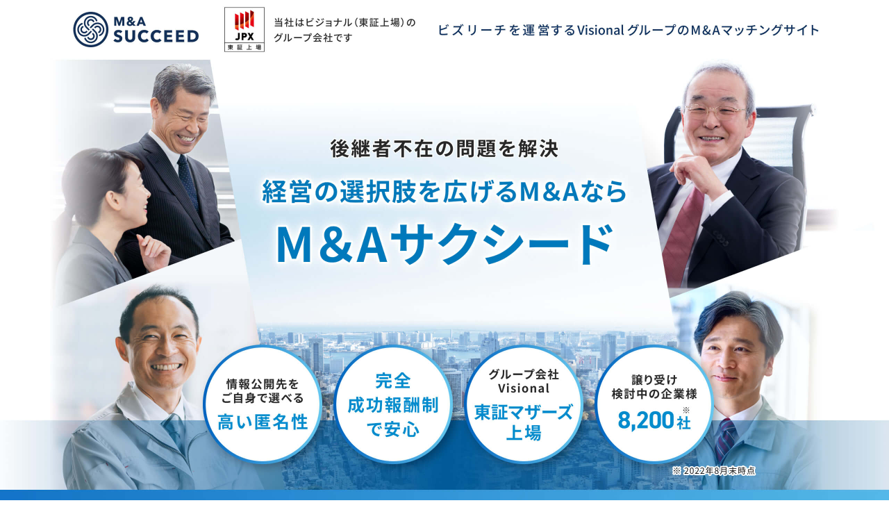

--- FILE ---
content_type: text/html; charset=utf-8
request_url: https://ma-succeed.jp/ldp/bos/19
body_size: 8167
content:
<!doctype html>
<html data-n-head-ssr lang="ja" data-n-head="%7B%22lang%22:%7B%22ssr%22:%22ja%22%7D%7D">
  <head >
    <title>経営の選択肢を広げるM&amp;Aなら｜M&amp;Aサクシード｜法人限定M&amp;Aプラットフォーム（旧ビズリーチ・サクシード）</title><meta data-n-head="ssr" charset="utf-8"><meta data-n-head="ssr" name="viewport" content="width=device-width,initial-scale=1.0,minimum-scale=1.0,maximum-scale=1.0,user-scalable=no,shrink-to-fit=no"><meta data-n-head="ssr" property="og:site_name" content="M&amp;Aサクシード"><meta data-n-head="ssr" property="og:type" content="article"><meta data-n-head="ssr" property="og:locale" content="ja_JP"><meta data-n-head="ssr" name="twitter:card" content="summary_large_image"><meta data-n-head="ssr" name="description" content=""><meta data-n-head="ssr" property="og:title" content="経営の選択肢を広げるM&amp;Aなら"><meta data-n-head="ssr" property="og:description" content=""><meta data-n-head="ssr" name="robots" content="noindex, nofollow"><base href="/"><link data-n-head="ssr" rel="icon" type="image/x-icon" href="/favicon.png"><link data-n-head="ssr" rel="apple-touch-icon-precomposed" href="/apple_touch_icon.png"><link data-n-head="ssr" rel="canonical" href="https://ma-succeed.jp/ldp/bos/19"><script data-n-head="ssr" src="https://cdn-blocks.karte.io/3e14061160e674cba1c49e18d9be320d/builder.js"></script><script data-n-head="ssr">!function(n){var o=window[n]=function(){var n=[].slice.call(arguments);return o.x?o.x.apply(0,n):o.q.push(n)};o.q=[],o.i=Date.now(),o.allow=function(){o.o=&quot;allow&quot;},o.deny=function(){o.o=&quot;deny&quot;}}(&quot;krt&quot;)</script><script data-n-head="ssr">!function(e,t,n){var r=this&amp;&amp;this.__spreadArray||function(e,t,n){if(n||2===arguments.length)for(var r,o=0,a=t.length;o&lt;a;o++)!r&amp;&amp;o in t||(r||(r=Array.prototype.slice.call(t,0,o)),r[o]=t[o]);return e.concat(r||Array.prototype.slice.call(t))};n[t]&amp;&amp;(n[t].stop(),console.warn(&quot;[krt:compat] detect old tracker and remove it&quot;),delete n[t]);var o=n[t]||(n[t]=[]),a=function(){for(var t=[],r=0;r&lt;arguments.length;r++)t[r]=arguments[r];return n[e].apply(n,t)};[&quot;start&quot;,&quot;stop&quot;,&quot;action&quot;,&quot;event&quot;,&quot;goal&quot;,&quot;chat&quot;,&quot;admin&quot;,&quot;group&quot;,&quot;alias&quot;,&quot;ready&quot;,&quot;form&quot;,&quot;click&quot;,&quot;submit&quot;,&quot;cmd&quot;,&quot;emit&quot;,&quot;on&quot;,&quot;send&quot;,&quot;css&quot;,&quot;js&quot;,&quot;style&quot;,&quot;option&quot;,&quot;get&quot;,&quot;set&quot;,&quot;collection&quot;].map((function(e){o[e]=function(){for(var t=[],n=0;n&lt;arguments.length;n++)t[n]=arguments[n];return console.error.apply(console,r([&quot;[krt:compat] not implmeneted&quot;,e],t,!1))}})),o.track=function(){for(var e=[],t=0;t&lt;arguments.length;t++)e[t]=arguments[t];if(0!==e.length)return e[1]||(e[1]={}),e[1]._system||(e[1]._system={}),e[1]._system.compatible_tag=!0,a.apply(void 0,r([&quot;send&quot;],e,!1))},o.user=function(){for(var e=[],t=0;t&lt;arguments.length;t++)e[t]=arguments[t];return e[0]||(e[0]={}),e[0]._system||(e[0]._system={}),e[0]._system.compatible_tag=!0,a.apply(void 0,r([&quot;send&quot;,&quot;identify&quot;],e,!1))},[&quot;buy&quot;,&quot;view&quot;,&quot;page&quot;].map((function(e){return o[e]=function(){for(var t=[],n=0;n&lt;arguments.length;n++)t[n]=arguments[n];return t[0]||(t[0]={}),t[0]._system||(t[0]._system={}),t[0]._system.compatible_tag=!0,a.apply(void 0,r([&quot;send&quot;,e],t,!1))}})),o.link=function(t,r){var o=document.querySelector(t);o&amp;&amp;(r||(r={}),r._system||(r._system={}),r._system.compatible_tag=!0,r.href=o.getAttribute(&quot;href&quot;),r.event_name||(r.event_name=&quot;link&quot;),o.addEventListener(&quot;click&quot;,(function(){return ne}),!0))},o.api_key=&quot;3e14061160e674cba1c49e18d9be320d&quot;}(&quot;krt&quot;,&quot;tracker&quot;,window)</script><script data-n-head="ssr" src="https://cdn-edge.karte.io/3e14061160e674cba1c49e18d9be320d/edge.js" async></script><script data-n-head="ssr">(function(c,l,a,r,i,t,y){c[a]=c[a]||function(){(c[a].q=c[a].q||[]).push(arguments)};t=l.createElement(r);t.async=1;t.src=&quot;https://www.clarity.ms/tag/&quot;+i;y=l.getElementsByTagName(r)[0];y.parentNode.insertBefore(t,y);})(window, document, &quot;clarity&quot;, &quot;script&quot;, &quot;knajo7hlfe&quot;)</script><script data-n-head="ssr" data-hid="gtm-script">window['dataLayer']=[];if(!window._gtm_init){window._gtm_init=1;(function(w,n,d,m,e,p){w[d]=(w[d]==1||n[d]=='yes'||n[d]==1||n[m]==1||(w[e]&&w[e][p]&&w[e][p]()))?1:0})(window,navigator,'doNotTrack','msDoNotTrack','external','msTrackingProtectionEnabled');(function(w,d,s,l,x,y){w[x]={};w._gtm_inject=function(i){if(w.doNotTrack||w[x][i])return;w[x][i]=1;w[l]=w[l]||[];w[l].push({'gtm.start':new Date().getTime(),event:'gtm.js'});var f=d.getElementsByTagName(s)[0],j=d.createElement(s);j.async=true;j.src='https://www.googletagmanager.com/gtm.js?id='+i;f.parentNode.insertBefore(j,f);}})(window,document,'script','dataLayer','_gtm_ids','_gtm_inject')};["GTM-TXP437V"].forEach(function(i){window._gtm_inject(i)})</script><link rel="preload" href="https://img.ma-succeed.jp/top/39991a1.js" as="script"><link rel="preload" href="https://img.ma-succeed.jp/top/85eed17.js" as="script"><link rel="preload" href="https://img.ma-succeed.jp/top/4a16148.js" as="script"><link rel="preload" href="https://img.ma-succeed.jp/top/75ea333.js" as="script"><link rel="preload" href="https://img.ma-succeed.jp/top/c76eb35.js" as="script"><link rel="preload" href="https://img.ma-succeed.jp/top/e8c5bae.js" as="script"><style data-vue-ssr-id="c3514f64:0 91c77132:0 3ac94f32:0 37cefbc8:0 08cc69f8:0 0b5db539:0">@font-face{font-family:"Noto Sans Japanese";font-style:normal;font-weight:400;font-display:swap;src:url(/fonts/NotoSansCJKjp-Regular.woff2) format("woff2"),url(/fonts/NotoSansCJKjp-Regular.woff) format("woff"),url(/fonts/NotoSansCJKjp-Regular.ttf) format("truetype"),url(/fonts/NotoSansCJKjp-Regular.eot) format("embedded-opentype")}@font-face{font-family:"Noto Sans Japanese";font-style:normal;font-weight:700;font-display:swap;src:url(/fonts/NotoSansCJKjp-Bold.woff2) format("woff2"),url(/fonts/NotoSansCJKjp-Bold.woff) format("woff"),url(/fonts/NotoSansCJKjp-Bold.ttf) format("truetype"),url(/fonts/NotoSansCJKjp-Bold.eot) format("embedded-opentype")}@font-face{font-family:"M PLUS Rounded 1c";font-style:normal;font-weight:400;src:url(/fonts/MPLUSRounded1c-Regular.ttf) format("truetype")}@font-face{font-family:"M PLUS Rounded 1c";font-style:normal;font-weight:500;src:url(/fonts/MPLUSRounded1c-Medium.ttf) format("truetype")}@font-face{font-family:"M PLUS Rounded 1c";font-style:normal;font-weight:700;src:url(/fonts/MPLUSRounded1c-Bold.ttf) format("truetype")}*{box-sizing:border-box;font-size:100%;vertical-align:baseline}*,a,abbr,acronym,address,applet,article,aside,audio,b,big,blockquote,body,canvas,caption,center,cite,code,dd,del,details,dfn,div,dl,dt,em,embed,fieldset,figcaption,figure,footer,form,h1,h2,h3,h4,h5,h6,header,hgroup,html,i,iframe,img,ins,kbd,label,legend,li,mark,menu,nav,object,ol,output,p,pre,q,ruby,s,samp,section,small,span,strike,strong,sub,summary,sup,table,tbody,td,tfoot,th,thead,time,tr,tt,u,ul,var,video{margin:0;padding:0;border:0}article,aside,details,figcaption,figure,footer,header,hgroup,main,menu,nav,section{display:block}body{line-height:1.8;word-break:break-all;font-size:16px;color:#000;font-family:"Noto Sans Japanese","Yu Gothic Medium","游ゴシック Medium",YuGothic,"游ゴシック体","ヒラギノ角ゴ Pro W3",Meiryo,メイリオ,Osaka,"MS PGothic",arial,helvetica,sans-serif;-webkit-font-smoothing:antialiased;-moz-osx-font-smoothing:grayscale}@media screen and (max-width:767px){body{font-size:14px}}h1,h2,h3,h4{line-height:1.5}a{text-decoration:none;color:#333;cursor:pointer}button,input,pre,select,textarea{font-family:"Noto Sans Japanese","Yu Gothic Medium","游ゴシック Medium",YuGothic,"游ゴシック体","ヒラギノ角ゴ Pro W3",Meiryo,メイリオ,Osaka,"MS PGothic",arial,helvetica,sans-serif}b,strong{font-weight:700}ol,ul{list-style:none}blockquote,q{quotes:none}blockquote:after,blockquote:before,q:after,q:before{content:"";content:none}img{max-width:100%;height:auto;border:0;vertical-align:bottom}pre{word-wrap:break-word;white-space:pre-wrap;word-break:break-all;font-size:16px;color:#000;line-height:1.5}.cf:after{content:"";display:block;height:0;clear:both}.dn{display:none!important}.dib{display:inline-block!important}@media screen and (min-width:1025px){.pc-dn{display:none!important}}@media screen and (max-width:767px){.sp-dn{display:none!important}}@media screen and (max-width:1024px){.tab-dn{display:none!important}}.pc-dib{display:none!important}@media screen and (min-width:1025px){.pc-dib{display:inline-block!important}}.sp-dib{display:none!important}@media screen and (max-width:767px){.sp-dib{display:inline-block!important}}.tab-dib{display:none!important}@media screen and (max-width:1024px){.tab-dib{display:inline-block!important}}.pc-db{display:none!important}@media screen and (min-width:1025px){.pc-db{display:block!important}}.sp-db{display:none!important}@media screen and (max-width:767px){.sp-db{display:block!important}}.tab-db{display:none!important}@media screen and (max-width:1024px){.tab-db{display:block!important}}
.ripple{overflow:hidden;top:0;left:0;width:100%;height:100%}.ripple,.ripple-effect{position:absolute;pointer-events:none}.ripple-effect{width:200px;height:200px;border-radius:100%;transform:scale(.1);opacity:0;background:radial-gradient(circle,#fff 0,hsla(0,0%,100%,.2) 0,hsla(0,0%,100%,.2) 8%,hsla(0,0%,100%,.6) 45%,hsla(0,0%,100%,.6) 55%,hsla(0,0%,100%,.2) 92%,hsla(0,0%,100%,.5) 100%,hsla(0,0%,100%,.2) 0);animation:ripple .8s cubic-bezier(.55,0,.1,1);box-shadow:0 0 10px 4px rgba(0,0,0,.1)}@keyframes ripple{0%{opacity:1}70%{opacity:.2}to{transform:scale(2);opacity:0}}
.nuxt-progress{position:fixed;top:0;left:0;right:0;height:2px;width:0;opacity:1;transition:width .1s,opacity .4s;background-color:#000;z-index:999999}.nuxt-progress.nuxt-progress-notransition{transition:none}.nuxt-progress-failed{background-color:red}
.sdb-toast-list[data-v-3a65e577]{position:fixed;top:0;left:50%;transform:translateX(-50%);z-index:10000}@media screen and (max-width:767px){.sdb-toast-list[data-v-3a65e577]{top:auto;bottom:0}}.sdb-toast-list>li+li[data-v-3a65e577]{margin-top:8px}.flip-list-move[data-v-3a65e577]{transition:transform .36s cubic-bezier(.77,0,.175,1)}.flip-list-enter-active[data-v-3a65e577]{opacity:0;transform:translate3d(12px,0,0);transition:opacity .36s cubic-bezier(.77,0,.175,1),transform .36s cubic-bezier(.77,0,.175,1)}.flip-list-enter-to[data-v-3a65e577]{opacity:1;transform:translateZ(0)}.flip-list-leave-active[data-v-3a65e577]{position:relative;transition:opacity .36s cubic-bezier(.77,0,.175,1),transform .36s cubic-bezier(.77,0,.175,1)}.flip-list-leave-to[data-v-3a65e577]{opacity:0;transform:translate3d(12px,0,0)}
*[data-v-b01f96c0]{margin:0}img[data-v-b01f96c0]{width:100%;height:auto;vertical-align:bottom}body[data-v-b01f96c0]{font-feature-settings:"palt"}.relative[data-v-b01f96c0]{position:relative}.outer[data-v-b01f96c0]{overflow-x:hidden;display:flex;justify-content:center;align-items:flex-start}.wrapper[data-v-b01f96c0]{min-width:1920px;margin:0 auto}.fv_btn_1[data-v-b01f96c0]{position:absolute;width:500px;top:783px;left:50%;transform:translateX(-50%)}.fv_btn_2[data-v-b01f96c0]{position:absolute;width:246px;top:904px;left:691px}.cv01_btn_1[data-v-b01f96c0]{position:absolute;width:548px;top:245px;left:50%;transform:translateX(-50%)}.cv01_btn_2[data-v-b01f96c0]{position:absolute;width:246px;top:367px;left:691px}.cv02_btn[data-v-b01f96c0]{top:110px}.cv02_btn[data-v-b01f96c0],.cv03_btn[data-v-b01f96c0]{position:absolute;width:506px;left:28%}.cv03_btn[data-v-b01f96c0]{top:135px}.floating[data-v-b01f96c0]{width:1920px;position:fixed;bottom:0;z-index:10;left:50%;transform:translateX(-50%);opacity:0;transition:visibility .3s ease,opacity .3s ease}.floating.fadein[data-v-b01f96c0]{visibility:visible;opacity:1}.floating_btn_1[data-v-b01f96c0]{left:488px}.floating_btn_1[data-v-b01f96c0],.floating_btn_2[data-v-b01f96c0]{position:absolute;width:488px;top:38px}.floating_btn_2[data-v-b01f96c0]{right:477px}.btn[data-v-b01f96c0]:hover{filter:brightness(130%)}.btn[data-v-b01f96c0]{transition:filter .3s}.mask-overlay[data-v-b01f96c0]{position:fixed;top:0;left:0;width:100vw;height:100vh;background-color:#fff;z-index:999}
.scd-fade-enter-active[data-v-170eb690],.scd-fade-leave-active[data-v-170eb690]{transition:opacity .28s cubic-bezier(.77,0,.175,1)}.scd-fade-enter[data-v-170eb690],.scd-fade-leave-to[data-v-170eb690]{opacity:0}.scd-fade-lazy-enter-active[data-v-170eb690],.scd-fade-lazy-leave-active[data-v-170eb690]{transition:opacity .36s cubic-bezier(.77,0,.175,1)}.scd-fade-lazy-enter[data-v-170eb690],.scd-fade-lazy-leave-to[data-v-170eb690]{opacity:0}</style>
  </head>
  <body >
    <noscript data-n-head="ssr" data-hid="gtm-noscript" data-pbody="true"><iframe src="https://www.googletagmanager.com/ns.html?id=GTM-TXP437V&" height="0" width="0" style="display:none;visibility:hidden" title="gtm"></iframe></noscript><div data-server-rendered="true" id="__nuxt"><!----><div id="__layout"><div class="empty-layout" data-v-2870c3fa><ul class="sdb-toast-list" data-v-3a65e577 data-v-2870c3fa></ul> <div class="outer" data-v-b01f96c0 data-v-2870c3fa><div class="wrapper" data-v-b01f96c0><div data-type="visibility" class="fv relative" data-v-b01f96c0><img alt src="https://img.ma-succeed.jp/top/img/fv.7be8722.jpg" data-v-b01f96c0> <div class="fv_btn_1 btn" data-v-b01f96c0><a href="/register/bos" data-type="click" data-v-b01f96c0><img alt src="https://img.ma-succeed.jp/top/img/btn_1.d02d2a4.png" data-v-b01f96c0></a></div> <div class="fv_btn_2" data-v-b01f96c0><a href="tel:03-4540-6235" data-type="click" data-v-b01f96c0><img alt src="[data-uri]" data-v-b01f96c0></a></div></div> <div data-type="visibility" class="sec01" data-v-b01f96c0><img alt src="https://img.ma-succeed.jp/top/img/sec01.aad247e.jpg" data-v-b01f96c0></div> <div data-type="visibility" class="sec02" data-v-b01f96c0><img alt src="https://img.ma-succeed.jp/top/img/sec02.6f1f528.jpg" data-v-b01f96c0></div> <div data-type="visibility" class="sec03" data-v-b01f96c0><img alt src="https://img.ma-succeed.jp/top/img/sec03.bfdd3f4.jpg" data-v-b01f96c0></div> <div data-type="visibility" class="cv01 relative" data-v-b01f96c0><img alt src="https://img.ma-succeed.jp/top/img/cv01.f9e5f90.jpg" data-v-b01f96c0> <div class="cv01_btn_1 btn" data-v-b01f96c0><a href="/register/bos" data-type="click" data-v-b01f96c0><img alt src="https://img.ma-succeed.jp/top/img/btn_3.2708925.png" data-v-b01f96c0></a></div> <div class="cv01_btn_2" data-v-b01f96c0><a href="tel:03-4540-6235" data-type="click" data-v-b01f96c0><img alt src="[data-uri]" data-v-b01f96c0></a></div></div> <div data-type="visibility" class="sec04" data-v-b01f96c0><img alt src="https://img.ma-succeed.jp/top/img/sec04.2217068.jpg" data-v-b01f96c0></div> <div data-type="visibility" class="sec05" data-v-b01f96c0><img alt src="https://img.ma-succeed.jp/top/img/sec05.a18343a.jpg" data-v-b01f96c0></div> <div data-type="visibility" class="cv02 relative" data-v-b01f96c0><img alt src="https://img.ma-succeed.jp/top/img/cv02.61294e9.jpg" data-v-b01f96c0> <div class="cv02_btn btn" data-v-b01f96c0><a href="/register/bos" data-type="click" data-v-b01f96c0><img alt src="https://img.ma-succeed.jp/top/img/btn_1.d02d2a4.png" data-v-b01f96c0></a></div></div> <div data-type="visibility" class="sec06" data-v-b01f96c0><img alt src="https://img.ma-succeed.jp/top/img/sec06.df58728.jpg" data-v-b01f96c0></div> <div data-type="visibility" class="sec07" data-v-b01f96c0><img alt src="https://img.ma-succeed.jp/top/img/sec07.dd678b1.jpg" data-v-b01f96c0></div> <div data-type="visibility" class="cv03 relative" data-v-b01f96c0><img alt src="https://img.ma-succeed.jp/top/img/cv03.8eaa7a3.jpg" data-v-b01f96c0> <div class="cv03_btn btn" data-v-b01f96c0><a href="/register/bos" data-type="click" data-v-b01f96c0><img alt src="https://img.ma-succeed.jp/top/img/btn_1.d02d2a4.png" data-v-b01f96c0></a></div></div> <div class="footer" data-v-b01f96c0><img alt src="https://img.ma-succeed.jp/top/img/footer.a404147.jpg" data-v-b01f96c0></div> <div class="floating relative" data-v-b01f96c0><img alt src="https://img.ma-succeed.jp/top/img/floating.56193b5.jpg" data-v-b01f96c0> <div class="floating_btn_1 btn" data-v-b01f96c0><a href="/register/bos" data-type="click" data-v-b01f96c0><img alt src="https://img.ma-succeed.jp/top/img/floating_btn_1.88eff79.png" data-v-b01f96c0></a></div> <div class="floating_btn_2 btn" data-v-b01f96c0><a href="/project" data-type="click" data-v-b01f96c0><img alt src="https://img.ma-succeed.jp/top/img/floating_btn_2.fbfbd66.png" data-v-b01f96c0></a></div></div></div> <div class="mask-overlay" data-v-b01f96c0 data-v-170eb690 data-v-b01f96c0></div></div></div></div></div><script>window.__NUXT__=(function(a,b,c,d){return {layout:"empty",data:[{}],fetch:{},error:a,state:{alliance:{alliance:{name:a,isFromAlliance:c}},buyerSearch:{buyerSearchResult:[],projectSummary:a,majorCompanyCount:b,pdf:a},buyRegisterForm:{emailAddress:""},dmProject:{project:a,recommendProjects:[]},master:{_seoIndustryTagMaster:a},project:{projects:{allCount:b,pageSize:b,currentPage:b,items:[]},summary:{allProjectCount:b,webProjectCount:b,industryGroupCds:[],industryTagGroupCds:[]},privateProjectCount:b},projectDetail:{project:a,recommendProjects:[]},projectTag:{projectTags:[]},registerCompletion:{success:c,sfLeadId:a},specialContent:{items:[]},specialContentDetail:{detail:a,projects:{allCount:b,pageSize:b,currentPage:b,items:[]}},top:{counts:a,posts:[],agreementPosts:[],newsPosts:[],newsPrPosts:[],document:a},wordpressIndustryDetail:{industryGroupPost:a,industryPost:a,slug:a,code:a}},serverRendered:true,routePath:"\u002Fldp\u002Fbos\u002F19",config:{_app:{basePath:d,assetsPath:d,cdnURL:"https:\u002F\u002Fimg.ma-succeed.jp\u002Ftop\u002F"}},_asyncData:{},_errors:{}}}(null,0,false,"\u002F"));</script><script src="https://img.ma-succeed.jp/top/39991a1.js" defer></script><script src="https://img.ma-succeed.jp/top/c76eb35.js" defer></script><script src="https://img.ma-succeed.jp/top/e8c5bae.js" defer></script><script src="https://img.ma-succeed.jp/top/85eed17.js" defer></script><script src="https://img.ma-succeed.jp/top/4a16148.js" defer></script><script src="https://img.ma-succeed.jp/top/75ea333.js" defer></script>
  </body>
</html>


--- FILE ---
content_type: application/x-javascript
request_url: https://img.ma-succeed.jp/top/75ea333.js
body_size: 96528
content:
(window.webpackJsonp=window.webpackJsonp||[]).push([[42],{1001:function(t,e,n){var content=n(1002);content.__esModule&&(content=content.default),"string"==typeof content&&(content=[[t.i,content,""]]),content.locals&&(t.exports=content.locals);(0,n(51).default)("91c77132",content,!0,{sourceMap:!1})},1002:function(t,e,n){var r=n(50)((function(i){return i[1]}));r.push([t.i,".ripple{overflow:hidden;top:0;left:0;width:100%;height:100%}.ripple,.ripple-effect{position:absolute;pointer-events:none}.ripple-effect{width:200px;height:200px;border-radius:100%;transform:scale(.1);opacity:0;background:radial-gradient(circle,#fff 0,hsla(0,0%,100%,.2) 0,hsla(0,0%,100%,.2) 8%,hsla(0,0%,100%,.6) 45%,hsla(0,0%,100%,.6) 55%,hsla(0,0%,100%,.2) 92%,hsla(0,0%,100%,.5) 100%,hsla(0,0%,100%,.2) 0);animation:ripple .8s cubic-bezier(.55,0,.1,1);box-shadow:0 0 10px 4px rgba(0,0,0,.1)}@keyframes ripple{0%{opacity:1}70%{opacity:.2}to{transform:scale(2);opacity:0}}",""]),r.locals={},t.exports=r},1013:function(t,e,n){"use strict";n.r(e);var r={};n.r(r),n.d(r,"Logo",(function(){return ie})),n.d(r,"LayoutTopLayoutBreadcrumbs",(function(){return ce})),n.d(r,"LayoutTopLayoutContainer",(function(){return ue})),n.d(r,"LayoutTopLayoutContent",(function(){return se})),n.d(r,"LayoutTopLayoutFooter",(function(){return le})),n.d(r,"LayoutTopLayoutHeader",(function(){return de})),n.d(r,"LayoutTopLayoutHeaderBase",(function(){return pe})),n.d(r,"LayoutTopLayoutPage",(function(){return fe})),n.d(r,"LayoutTopLayoutPageHeader",(function(){return he})),n.d(r,"LayoutTopLayoutPageMain",(function(){return be})),n.d(r,"LayoutTopLayoutRegister",(function(){return ye})),n.d(r,"LayoutTopLayoutRegisterFooter",(function(){return me})),n.d(r,"LayoutTopLayoutRegisterHeader",(function(){return ge})),n.d(r,"LayoutTopLayoutSection",(function(){return ve})),n.d(r,"LayoutTopLayoutSimpleFooter",(function(){return je})),n.d(r,"LayoutTopLayoutSimpleHeader",(function(){return we})),n.d(r,"LayoutTopLegacyLayoutPage",(function(){return Oe})),n.d(r,"ProjectTopBanner",(function(){return xe})),n.d(r,"ProjectTopBannerSection",(function(){return Me})),n.d(r,"ProjectTopBox",(function(){return Ie})),n.d(r,"ProjectTopNotificationBar",(function(){return ke})),n.d(r,"ProjectTopRegistrationForm",(function(){return Ae})),n.d(r,"ProjectTopTextContentCard",(function(){return Ce})),n.d(r,"ProjectTopTextContentListItem",(function(){return Le})),n.d(r,"ProjectTopToastManager",(function(){return Pe})),n.d(r,"PageBuyPage",(function(){return Se})),n.d(r,"RegisterTopBosRegisterAppealContent",(function(){return De})),n.d(r,"RegisterTopBosRegisterForm",(function(){return Te})),n.d(r,"RegisterTopBosRegisterFormDirect",(function(){return Ne})),n.d(r,"RegisterTopBosRegisterFormV2",(function(){return Re})),n.d(r,"RegisterTopConciergeCommentSection",(function(){return Ee})),n.d(r,"RegisterTopContactContents",(function(){return Be})),n.d(r,"RegisterTopRegisterCompletedConsultation",(function(){return ze})),n.d(r,"RegisterTopRegisterField",(function(){return _e})),n.d(r,"LayoutBuyTopBuySearchLayout",(function(){return Ue})),n.d(r,"LayoutBuyTopBuySearchLayoutFooter",(function(){return Fe})),n.d(r,"LayoutBuyTopBuySearchLayoutV2",(function(){return Ye})),n.d(r,"LayoutDocumentTopLayoutDocument",(function(){return Ge})),n.d(r,"LayoutDocumentTopLayoutDocumentHeader",(function(){return qe})),n.d(r,"LayoutLpTopLayoutLpFloatingFooter",(function(){return Qe})),n.d(r,"LayoutLpTopLayoutLpV1",(function(){return Ve})),n.d(r,"LayoutLpTopLayoutLpV1FloatingFooter",(function(){return He})),n.d(r,"LayoutLpTopLayoutLpV1Header",(function(){return We})),n.d(r,"LayoutLpTopLayoutLpV2FloatingFooter",(function(){return Ke})),n.d(r,"ProjectAllianceTopFromAllianceModal",(function(){return Ze})),n.d(r,"PageBlogTopBlogAgreementCard",(function(){return Je})),n.d(r,"PageBlogTopBlogAgreementLargeCard",(function(){return Xe})),n.d(r,"PageBlogTopBlogPostCard",(function(){return $e})),n.d(r,"PageBuyTopBuyAreaSelector",(function(){return tn})),n.d(r,"PageBuyTopBuyDropdownItem",(function(){return en})),n.d(r,"PageBuyTopBuyDropdownItemList",(function(){return nn})),n.d(r,"PageBuyTopBuyDropdownSelect",(function(){return rn})),n.d(r,"PageBuyTopBuyIndustryTagSelector",(function(){return on})),n.d(r,"PageBuyTopBuyIndustryTagSelectorItem",(function(){return an})),n.d(r,"PageBuyTopBuyIndustryTagSelectorList",(function(){return cn})),n.d(r,"PageBuyTopBuyLastSalesSelector",(function(){return un})),n.d(r,"PageBuyTopBuySearchButton",(function(){return sn})),n.d(r,"PageBuyTopBuySearchField",(function(){return ln})),n.d(r,"PageBuyTopBuySearchModal",(function(){return dn})),n.d(r,"PageBuyTopBuySearchSection",(function(){return pn})),n.d(r,"PageBuyTopBuySearchSectionV2",(function(){return fn})),n.d(r,"PageBuyTopBuySearchSectionV3",(function(){return hn})),n.d(r,"PageBuyTopBuyerCompanyCard",(function(){return bn})),n.d(r,"PageBuyTopBuyerCompanyCardDefinition",(function(){return yn})),n.d(r,"PageBuyTopBuyerCompanyDetailCard",(function(){return mn})),n.d(r,"PageDmTopDmFooter",(function(){return gn})),n.d(r,"PageDmTopDmProjectDetailTable",(function(){return vn})),n.d(r,"PageDmTopDmUiField",(function(){return jn})),n.d(r,"PageFaqTopQuestionAndAnswer",(function(){return wn})),n.d(r,"PageFaqTopQuestionSection",(function(){return On})),n.d(r,"PagePrivatePolicyTopPrivacyPolicyTable",(function(){return xn})),n.d(r,"PageProjectTopLoginRequiredModal",(function(){return Mn})),n.d(r,"PageProjectTopPrivateProjectOnlyInfo",(function(){return In})),n.d(r,"PageProjectTopProjectCard",(function(){return kn})),n.d(r,"PageProjectTopProjectCardDef",(function(){return An})),n.d(r,"PageProjectTopProjectCardDetail",(function(){return Cn})),n.d(r,"PageProjectTopProjectCardDetailDef",(function(){return Ln})),n.d(r,"PageProjectTopProjectCardList",(function(){return Pn})),n.d(r,"PageProjectTopProjectCtaSection",(function(){return Sn})),n.d(r,"PageProjectTopProjectDetailCard",(function(){return Dn})),n.d(r,"PageProjectTopProjectDetailCardCta",(function(){return Tn})),n.d(r,"PageProjectTopProjectDetailCardDefinition",(function(){return Nn})),n.d(r,"PageProjectTopProjectDetailCardList",(function(){return Rn})),n.d(r,"PageProjectTopProjectDetailTable",(function(){return En})),n.d(r,"PageProjectTopProjectDetailTableDefinition",(function(){return Bn})),n.d(r,"PageProjectTopProjectDetailTableDefinitionRow",(function(){return zn})),n.d(r,"PageProjectTopProjectThumbnail",(function(){return _n})),n.d(r,"PageTopAboutMASection",(function(){return Un})),n.d(r,"PageTopAgreementPostSection",(function(){return Fn})),n.d(r,"PageTopAgreementSection",(function(){return Yn})),n.d(r,"PageTopBuyMain",(function(){return Gn})),n.d(r,"PageTopContactSection",(function(){return qn})),n.d(r,"PageTopCtaButtonToRegister",(function(){return Qn})),n.d(r,"PageTopFeatureSection",(function(){return Vn})),n.d(r,"PageTopFloatingAction",(function(){return Hn})),n.d(r,"PageTopHowToUseSection",(function(){return Wn})),n.d(r,"PageTopMASucceedAppealCardList",(function(){return Kn})),n.d(r,"PageTopMainAboutContent",(function(){return Zn})),n.d(r,"PageTopMainVisual",(function(){return Jn})),n.d(r,"PageTopMainVisualContent",(function(){return Xn})),n.d(r,"PageTopMainVisualWebGl",(function(){return $n})),n.d(r,"PageTopMessageItem",(function(){return er})),n.d(r,"PageTopMessageSection",(function(){return nr})),n.d(r,"PageTopMissionSection",(function(){return rr})),n.d(r,"PageTopMobileFloating",(function(){return or})),n.d(r,"PageTopNewsSection",(function(){return ar})),n.d(r,"PageTopOurCustomerSection",(function(){return ir})),n.d(r,"PageTopOurPartnersSection",(function(){return cr})),n.d(r,"PageTopPartnerLogoList",(function(){return ur})),n.d(r,"PageTopPrArticleCard",(function(){return sr})),n.d(r,"PageTopPrArticleSection",(function(){return lr})),n.d(r,"PageTopProjectSection",(function(){return dr})),n.d(r,"PageTopPublicOfferSection",(function(){return pr})),n.d(r,"PageTopSection",(function(){return fr})),n.d(r,"PageTopUserLogoList",(function(){return yr})),n.d(r,"PageTopUserVoiceSection",(function(){return mr})),n.d(r,"PageTopMessageContactForm",(function(){return gr})),n.d(r,"PageTopMessageHeader",(function(){return vr})),n.d(r,"PageTopMessageProfileSection",(function(){return jr})),n.d(r,"UiAccordionTopIndustryAccordion",(function(){return wr})),n.d(r,"UiBoxTopUiBox",(function(){return Or})),n.d(r,"UiButtonTopUiButton",(function(){return xr})),n.d(r,"UiButtonTopUiLinkButton",(function(){return Mr})),n.d(r,"UiButtonTopUiSubmitButton",(function(){return Ir})),n.d(r,"UiCarouselTopCarouselType",(function(){return kr})),n.d(r,"UiCarouselTopCarousel",(function(){return Ar})),n.d(r,"UiChartTopChartCircle",(function(){return Cr})),n.d(r,"UiChipTopUiChipLabel",(function(){return Lr})),n.d(r,"UiFormTopUiCheckbox",(function(){return Pr})),n.d(r,"UiFormTopUiField",(function(){return Sr})),n.d(r,"UiFormTopUiForm",(function(){return Dr})),n.d(r,"UiFormTopUiInput",(function(){return Tr})),n.d(r,"UiFormTopUiRadio",(function(){return Nr})),n.d(r,"UiFormTopUiSelect",(function(){return Rr})),n.d(r,"UiFormTopUiSelectionGroup",(function(){return Er})),n.d(r,"UiFormTopUiTextarea",(function(){return Br})),n.d(r,"UiIconTopUiIcon",(function(){return zr})),n.d(r,"UiIconTopUiIconText",(function(){return _r})),n.d(r,"UiMaskTopUiMaskType",(function(){return Ur})),n.d(r,"UiMaskTopUiMask",(function(){return Fr})),n.d(r,"UiMenuTopUiMenu",(function(){return Yr})),n.d(r,"UiMenuTopUiMenuGroup",(function(){return Gr})),n.d(r,"UiMenuTopUiMenuGroupList",(function(){return qr})),n.d(r,"UiMenuTopUiMenuItem",(function(){return Qr})),n.d(r,"UiMenuTopUiMenuItemList",(function(){return Vr})),n.d(r,"UiModalTopIndustryMobileModal",(function(){return Hr})),n.d(r,"UiNotifyTopNotifyToast",(function(){return Wr})),n.d(r,"UiOverlayTopOverlay",(function(){return Kr})),n.d(r,"UiPaginationTopUiPaginationControl",(function(){return Zr})),n.d(r,"UiPaginationTopUiPaginationHeader",(function(){return Jr})),n.d(r,"UiPaginationTopUiPaginationLink",(function(){return Xr})),n.d(r,"UiSelectTopIndustryMobileSelect",(function(){return $r})),n.d(r,"UiSvgTopUiSvgStroke",(function(){return to})),n.d(r,"UiTooltipTopUiTooltip",(function(){return eo})),n.d(r,"UiTooltipTopUiTooltipContent",(function(){return no})),n.d(r,"UiTransitionTopTransitionFade",(function(){return ro})),n.d(r,"UiTypographyTopUiTypographyType",(function(){return oo})),n.d(r,"UiTypographyTopUiTypography",(function(){return ao})),n.d(r,"UiUtilTopUiRenderLess",(function(){return io})),n.d(r,"ProjectPublicOfferDetailAdvanceCase",(function(){return co})),n.d(r,"ProjectPublicOfferDetailArticle",(function(){return uo})),n.d(r,"ProjectPublicOfferDetailArticleBody",(function(){return so})),n.d(r,"ProjectPublicOfferDetailArticleHeading",(function(){return lo})),n.d(r,"ProjectPublicOfferDetailArticleVisualImage",(function(){return po})),n.d(r,"ProjectPublicOfferDetailCaption",(function(){return fo})),n.d(r,"ProjectPublicOfferDetailContainer",(function(){return ho})),n.d(r,"ProjectPublicOfferDetailDivider",(function(){return bo})),n.d(r,"ProjectPublicOfferDetailFlow",(function(){return yo})),n.d(r,"ProjectPublicOfferDetailHead",(function(){return mo})),n.d(r,"ProjectPublicOfferDetailImageParagraph",(function(){return go})),n.d(r,"ProjectPublicOfferDetailMainContent",(function(){return vo})),n.d(r,"ProjectPublicOfferDetailMainSection",(function(){return jo})),n.d(r,"ProjectPublicOfferDetailPageTopLink",(function(){return wo})),n.d(r,"ProjectPublicOfferDetailParagraph",(function(){return Oo})),n.d(r,"ProjectPublicOfferDetailPersonProfile",(function(){return xo})),n.d(r,"ProjectPublicOfferDetailRecruit",(function(){return Mo})),n.d(r,"ProjectPublicOfferDetailRegisterLead",(function(){return Io})),n.d(r,"ProjectPublicOfferContentCard",(function(){return ko})),n.d(r,"ProjectPublicOfferContentListItem",(function(){return Ao})),n.d(r,"PageLdpBosRegisterForm",(function(){return Co})),n.d(r,"PageLdpBothRegisterForm",(function(){return Lo})),n.d(r,"PageLdpBothRegisterFormV2",(function(){return Po})),n.d(r,"PageLdpBothLpTemplateBothArea",(function(){return So})),n.d(r,"PageLdpBuyRegisterForm",(function(){return Do})),n.d(r,"PageLdpTemplateLpTemplateIndustry01",(function(){return To})),n.d(r,"ProjectPublicOfferDetailFujitransportFujiTransPortShared",(function(){return No})),n.d(r,"ProjectPublicOfferDetailGlionShared",(function(){return Ro})),n.d(r,"PageLdpBos16LpTemplateBos16Pc",(function(){return Eo})),n.d(r,"PageLdpBos16LpTemplateBos16Sp",(function(){return Bo})),n.d(r,"PageLdpBos17LpTemplateBos17Pc",(function(){return zo})),n.d(r,"PageLdpBos17LpTemplateBos17Sp",(function(){return _o})),n.d(r,"PageLdpBos18LpTemplateBos18Pc",(function(){return Uo})),n.d(r,"PageLdpBos18LpTemplateBos18Sp",(function(){return Fo})),n.d(r,"PageLdpBos19LpTemplateBos19Pc",(function(){return Yo})),n.d(r,"PageLdpBos19LpTemplateBos19Sp",(function(){return Go})),n.d(r,"PageLdpBos21LpTemplateBos21",(function(){return qo})),n.d(r,"PageLdpBos22LpTemplateBos22",(function(){return Qo})),n.d(r,"PageLdpBos23LpTemplateBos23",(function(){return Vo})),n.d(r,"PageLdpBos24LpTemplateBos24",(function(){return Ho})),n.d(r,"PageLdpBos25LpTemplateBos25",(function(){return Wo})),n.d(r,"PageLdpBos26LpTemplateBos26",(function(){return Ko})),n.d(r,"PageLdpBos27LpTemplateBos27",(function(){return Zo}));var o=n(7),c=(n(74),n(82),n(40),n(72),n(77),n(44)),l=n(15),d=(n(306),n(758),n(771),n(772),n(36),n(45),n(11),n(43),n(46),n(52),n(79),n(108),n(22),n(73),n(37),n(56),n(58),n(155),n(9)),f=n(374),h=(n(30),n(70),n(23)),y=n(57),m=(n(420),n(80),n(198),n(322),n(874),n(110),n(188),n(876),n(129));function v(object,t){var e=Object.keys(object);if(Object.getOwnPropertySymbols){var n=Object.getOwnPropertySymbols(object);t&&(n=n.filter((function(t){return Object.getOwnPropertyDescriptor(object,t).enumerable}))),e.push.apply(e,n)}return e}function j(t){for(var i=1;i<arguments.length;i++){var source=null!=arguments[i]?arguments[i]:{};i%2?v(Object(source),!0).forEach((function(e){Object(h.a)(t,e,source[e])})):Object.getOwnPropertyDescriptors?Object.defineProperties(t,Object.getOwnPropertyDescriptors(source)):v(Object(source)).forEach((function(e){Object.defineProperty(t,e,Object.getOwnPropertyDescriptor(source,e))}))}return t}function w(t,e){var n="undefined"!=typeof Symbol&&t[Symbol.iterator]||t["@@iterator"];if(!n){if(Array.isArray(t)||(n=function(t,e){if(!t)return;if("string"==typeof t)return O(t,e);var n=Object.prototype.toString.call(t).slice(8,-1);"Object"===n&&t.constructor&&(n=t.constructor.name);if("Map"===n||"Set"===n)return Array.from(t);if("Arguments"===n||/^(?:Ui|I)nt(?:8|16|32)(?:Clamped)?Array$/.test(n))return O(t,e)}(t))||e&&t&&"number"==typeof t.length){n&&(t=n);var i=0,r=function(){};return{s:r,n:function(){return i>=t.length?{done:!0}:{done:!1,value:t[i++]}},e:function(t){throw t},f:r}}throw new TypeError("Invalid attempt to iterate non-iterable instance.\nIn order to be iterable, non-array objects must have a [Symbol.iterator]() method.")}var o,c=!0,l=!1;return{s:function(){n=n.call(t)},n:function(){var t=n.next();return c=t.done,t},e:function(t){l=!0,o=t},f:function(){try{c||null==n.return||n.return()}finally{if(l)throw o}}}}function O(t,e){(null==e||e>t.length)&&(e=t.length);for(var i=0,n=new Array(e);i<e;i++)n[i]=t[i];return n}function x(t){d.b.config.errorHandler&&d.b.config.errorHandler(t)}function M(t){return t.then((function(t){return t.default||t}))}function I(t){var e,n=arguments.length>1&&void 0!==arguments[1]?arguments[1]:[],r=t.$children||[],o=w(r);try{for(o.s();!(e=o.n()).done;){var c=e.value;c.$fetch?n.push(c):c.$children&&I(c,n)}}catch(t){o.e(t)}finally{o.f()}return n}function k(t,e){if(e||!t.options.__hasNuxtData){var n=t.options._originDataFn||t.options.data||function(){return{}};t.options._originDataFn=n,t.options.data=function(){var data=n.call(this,this);return this.$ssrContext&&(e=this.$ssrContext.asyncData[t.cid]),j(j({},data),e)},t.options.__hasNuxtData=!0,t._Ctor&&t._Ctor.options&&(t._Ctor.options.data=t.options.data)}}function A(t){return t.options&&t._Ctor===t||(t.options?(t._Ctor=t,t.extendOptions=t.options):(t=d.b.extend(t))._Ctor=t,!t.options.name&&t.options.__file&&(t.options.name=t.options.__file)),t}function C(t){var e=arguments.length>1&&void 0!==arguments[1]&&arguments[1],n=arguments.length>2&&void 0!==arguments[2]?arguments[2]:"components";return Array.prototype.concat.apply([],t.matched.map((function(t,r){return Object.keys(t[n]).map((function(o){return e&&e.push(r),t[n][o]}))})))}function L(t){var e=arguments.length>1&&void 0!==arguments[1]&&arguments[1];return C(t,e,"instances")}function P(t,e){return Array.prototype.concat.apply([],t.matched.map((function(t,n){return Object.keys(t.components).reduce((function(r,o){return t.components[o]?r.push(e(t.components[o],t.instances[o],t,o,n)):delete t.components[o],r}),[])})))}function S(t,e){return Promise.all(P(t,function(){var t=Object(l.a)(regeneratorRuntime.mark((function t(n,r,o,c){var l,d;return regeneratorRuntime.wrap((function(t){for(;;)switch(t.prev=t.next){case 0:if("function"!=typeof n||n.options){t.next=11;break}return t.prev=1,t.next=4,n();case 4:n=t.sent,t.next=11;break;case 7:throw t.prev=7,t.t0=t.catch(1),t.t0&&"ChunkLoadError"===t.t0.name&&"undefined"!=typeof window&&window.sessionStorage&&(l=Date.now(),(!(d=parseInt(window.sessionStorage.getItem("nuxt-reload")))||d+6e4<l)&&(window.sessionStorage.setItem("nuxt-reload",l),window.location.reload(!0))),t.t0;case 11:return o.components[c]=n=A(n),t.abrupt("return","function"==typeof e?e(n,r,o,c):n);case 13:case"end":return t.stop()}}),t,null,[[1,7]])})));return function(e,n,r,o){return t.apply(this,arguments)}}()))}function D(t){return T.apply(this,arguments)}function T(){return(T=Object(l.a)(regeneratorRuntime.mark((function t(e){return regeneratorRuntime.wrap((function(t){for(;;)switch(t.prev=t.next){case 0:if(e){t.next=2;break}return t.abrupt("return");case 2:return t.next=4,S(e);case 4:return t.abrupt("return",j(j({},e),{},{meta:C(e).map((function(t,n){return j(j({},t.options.meta),(e.matched[n]||{}).meta)}))}));case 5:case"end":return t.stop()}}),t)})))).apply(this,arguments)}function N(t,e){return R.apply(this,arguments)}function R(){return(R=Object(l.a)(regeneratorRuntime.mark((function t(e,n){var r,o,l,d;return regeneratorRuntime.wrap((function(t){for(;;)switch(t.prev=t.next){case 0:return e.context||(e.context={isStatic:!1,isDev:!1,isHMR:!1,app:e,store:e.store,payload:n.payload,error:n.error,base:e.router.options.base,env:{}},n.req&&(e.context.req=n.req),n.res&&(e.context.res=n.res),n.ssrContext&&(e.context.ssrContext=n.ssrContext),e.context.redirect=function(t,path,n){if(t){e.context._redirected=!0;var r=Object(c.a)(path);if("number"==typeof t||"undefined"!==r&&"object"!==r||(n=path||{},path=t,r=Object(c.a)(path),t=302),"object"===r&&(path=e.router.resolve(path).route.fullPath),!/(^[.]{1,2}\/)|(^\/(?!\/))/.test(path))throw path=Object(m.d)(path,n),window.location.assign(path),new Error("ERR_REDIRECT");e.context.next({path:path,query:n,status:t})}},e.context.nuxtState=window.__NUXT__),t.next=3,Promise.all([D(n.route),D(n.from)]);case 3:r=t.sent,o=Object(y.a)(r,2),l=o[0],d=o[1],n.route&&(e.context.route=l),n.from&&(e.context.from=d),e.context.next=n.next,e.context._redirected=!1,e.context._errored=!1,e.context.isHMR=!1,e.context.params=e.context.route.params||{},e.context.query=e.context.route.query||{};case 15:case"end":return t.stop()}}),t)})))).apply(this,arguments)}function E(t,e){return!t.length||e._redirected||e._errored?Promise.resolve():B(t[0],e).then((function(){return E(t.slice(1),e)}))}function B(t,e){var n;return(n=2===t.length?new Promise((function(n){t(e,(function(t,data){t&&e.error(t),n(data=data||{})}))})):t(e))&&n instanceof Promise&&"function"==typeof n.then?n:Promise.resolve(n)}function z(base,t){if("hash"===t)return window.location.hash.replace(/^#\//,"");base=decodeURI(base).slice(0,-1);var path=decodeURI(window.location.pathname);base&&path.startsWith(base)&&(path=path.slice(base.length));var e=(path||"/")+window.location.search+window.location.hash;return Object(m.c)(e)}function _(t,e){return function(t,e){for(var n=new Array(t.length),i=0;i<t.length;i++)"object"===Object(c.a)(t[i])&&(n[i]=new RegExp("^(?:"+t[i].pattern+")$",W(e)));return function(e,r){for(var path="",data=e||{},o=(r||{}).pretty?G:encodeURIComponent,c=0;c<t.length;c++){var l=t[c];if("string"!=typeof l){var d=data[l.name||"pathMatch"],f=void 0;if(null==d){if(l.optional){l.partial&&(path+=l.prefix);continue}throw new TypeError('Expected "'+l.name+'" to be defined')}if(Array.isArray(d)){if(!l.repeat)throw new TypeError('Expected "'+l.name+'" to not repeat, but received `'+JSON.stringify(d)+"`");if(0===d.length){if(l.optional)continue;throw new TypeError('Expected "'+l.name+'" to not be empty')}for(var h=0;h<d.length;h++){if(f=o(d[h]),!n[c].test(f))throw new TypeError('Expected all "'+l.name+'" to match "'+l.pattern+'", but received `'+JSON.stringify(f)+"`");path+=(0===h?l.prefix:l.delimiter)+f}}else{if(f=l.asterisk?Q(d):o(d),!n[c].test(f))throw new TypeError('Expected "'+l.name+'" to match "'+l.pattern+'", but received "'+f+'"');path+=l.prefix+f}}else path+=l}return path}}(function(t,e){var n,r=[],o=0,c=0,path="",l=e&&e.delimiter||"/";for(;null!=(n=Y.exec(t));){var d=n[0],f=n[1],h=n.index;if(path+=t.slice(c,h),c=h+d.length,f)path+=f[1];else{var y=t[c],m=n[2],v=n[3],j=n[4],w=n[5],O=n[6],x=n[7];path&&(r.push(path),path="");var M=null!=m&&null!=y&&y!==m,I="+"===O||"*"===O,k="?"===O||"*"===O,A=n[2]||l,pattern=j||w;r.push({name:v||o++,prefix:m||"",delimiter:A,optional:k,repeat:I,partial:M,asterisk:Boolean(x),pattern:pattern?H(pattern):x?".*":"[^"+V(A)+"]+?"})}}c<t.length&&(path+=t.substr(c));path&&r.push(path);return r}(t,e),e)}function U(t,e){var n={},r=j(j({},t),e);for(var o in r)String(t[o])!==String(e[o])&&(n[o]=!0);return n}function F(t){var e;if(t.message||"string"==typeof t)e=t.message||t;else try{e=JSON.stringify(t,null,2)}catch(n){e="[".concat(t.constructor.name,"]")}return j(j({},t),{},{message:e,statusCode:t.statusCode||t.status||t.response&&t.response.status||500})}window.onNuxtReadyCbs=[],window.onNuxtReady=function(t){window.onNuxtReadyCbs.push(t)};var Y=new RegExp(["(\\\\.)","([\\/.])?(?:(?:\\:(\\w+)(?:\\(((?:\\\\.|[^\\\\()])+)\\))?|\\(((?:\\\\.|[^\\\\()])+)\\))([+*?])?|(\\*))"].join("|"),"g");function G(t,e){var n=e?/[?#]/g:/[/?#]/g;return encodeURI(t).replace(n,(function(t){return"%"+t.charCodeAt(0).toString(16).toUpperCase()}))}function Q(t){return G(t,!0)}function V(t){return t.replace(/([.+*?=^!:${}()[\]|/\\])/g,"\\$1")}function H(t){return t.replace(/([=!:$/()])/g,"\\$1")}function W(t){return t&&t.sensitive?"":"i"}function K(t,e,n){t.$options[e]||(t.$options[e]=[]),t.$options[e].includes(n)||t.$options[e].push(n)}var Z=m.b,J=(m.e,m.a);function X(t){try{window.history.scrollRestoration=t}catch(t){}}var $=n(106),tt=n(674),et=n(375),nt=n.n(et),ot=n(177),at=n.n(ot),it=n(376);n(294);"scrollRestoration"in window.history&&(X("manual"),window.addEventListener("beforeunload",(function(){X("auto")})),window.addEventListener("load",(function(){X("manual")})));function ct(object,t){var e=Object.keys(object);if(Object.getOwnPropertySymbols){var n=Object.getOwnPropertySymbols(object);t&&(n=n.filter((function(t){return Object.getOwnPropertyDescriptor(object,t).enumerable}))),e.push.apply(e,n)}return e}function ut(t){for(var i=1;i<arguments.length;i++){var source=null!=arguments[i]?arguments[i]:{};i%2?ct(Object(source),!0).forEach((function(e){Object(h.a)(t,e,source[e])})):Object.getOwnPropertyDescriptors?Object.defineProperties(t,Object.getOwnPropertyDescriptors(source)):ct(Object(source)).forEach((function(e){Object.defineProperty(t,e,Object.getOwnPropertyDescriptor(source,e))}))}return t}var st=function(){};d.b.use(it.a);var lt={mode:"history",base:"/",linkActiveClass:"nuxt-link-active",linkExactActiveClass:"nuxt-link-exact-active",scrollBehavior:function(t,e,n){var r=!1,o=t!==e;n?r=n:o&&function(t){var e=C(t);if(1===e.length){var n=e[0].options;return!1!==(void 0===n?{}:n).scrollToTop}return e.some((function(t){var e=t.options;return e&&e.scrollToTop}))}(t)&&(r={x:0,y:0});var c=window.$nuxt;return(!o||t.path===e.path&&t.hash!==e.hash)&&c.$nextTick((function(){return c.$emit("triggerScroll")})),new Promise((function(e){c.$once("triggerScroll",(function(){if(t.hash){var n=t.hash;void 0!==window.CSS&&void 0!==window.CSS.escape&&(n="#"+window.CSS.escape(n.substr(1)));try{var o=document.querySelector(n);if(o){var c;r={selector:n};var l=Number(null===(c=getComputedStyle(o)["scroll-margin-top"])||void 0===c?void 0:c.replace("px",""));l&&(r.offset={y:l})}}catch(t){console.warn("Failed to save scroll position. Please add CSS.escape() polyfill (https://github.com/mathiasbynens/CSS.escape).")}}e(r)}))}))},routes:[{path:"/buy",component:function(){return M(Promise.all([n.e(7),n.e(13),n.e(16),n.e(207)]).then(n.bind(null,2656)))},name:"buy"},{path:"/contact",component:function(){return M(Promise.all([n.e(3),n.e(222)]).then(n.bind(null,2652)))},name:"contact"},{path:"/fa",component:function(){return M(n.e(226).then(n.bind(null,2657)))},name:"fa"},{path:"/faq",component:function(){return M(n.e(227).then(n.bind(null,2658)))},name:"faq"},{path:"/guidelines",component:function(){return M(n.e(228).then(n.bind(null,2659)))},name:"guidelines"},{path:"/login",component:function(){return M(n.e(264).then(n.bind(null,2660)))},name:"login"},{path:"/otameshi_matching",component:function(){return M(Promise.all([n.e(0),n.e(18),n.e(265)]).then(n.bind(null,2661)))},name:"otameshi_matching"},{path:"/privacyPolicy",component:function(){return M(n.e(271).then(n.bind(null,2662)))},name:"privacyPolicy"},{path:"/project",component:function(){return M(Promise.all([n.e(10),n.e(15),n.e(274)]).then(n.bind(null,2663)))},name:"project"},{path:"/public-offer",component:function(){return M(Promise.all([n.e(0),n.e(13),n.e(35),n.e(278)]).then(n.bind(null,2664)))},name:"public-offer"},{path:"/registerType",component:function(){return M(n.e(285).then(n.bind(null,2665)))},name:"registerType"},{path:"/sell",component:function(){return M(Promise.all([n.e(34),n.e(286)]).then(n.bind(null,2666)))},name:"sell"},{path:"/top-message",component:function(){return M(Promise.all([n.e(20),n.e(292)]).then(n.bind(null,2667)))},name:"top-message"},{path:"/buy/alliance",component:function(){return M(Promise.all([n.e(7),n.e(13),n.e(16),n.e(206)]).then(n.bind(null,2668)))},name:"buy-alliance"},{path:"/buy/search",component:function(){return M(Promise.all([n.e(0),n.e(4),n.e(5),n.e(11),n.e(210)]).then(n.bind(null,2669)))},name:"buy-search"},{path:"/contact/cs",component:function(){return M(n.e(217).then(n.bind(null,2670)))},name:"contact-cs"},{path:"/contact/fas",component:function(){return M(Promise.all([n.e(3),n.e(221)]).then(n.bind(null,2653)))},name:"contact-fas"},{path:"/contact/success",component:function(){return M(n.e(223).then(n.bind(null,2671)))},name:"contact-success"},{path:"/password/infringement",component:function(){return M(n.e(266).then(n.bind(null,2672)))},name:"password-infringement"},{path:"/password/reminder",component:function(){return M(n.e(267).then(n.bind(null,2673)))},name:"password-reminder"},{path:"/privacyPolicy/contact",component:function(){return M(n.e(269).then(n.bind(null,2674)))},name:"privacyPolicy-contact"},{path:"/privacyPolicy/cookieTargeting",component:function(){return M(n.e(270).then(n.bind(null,2675)))},name:"privacyPolicy-cookieTargeting"},{path:"/privacyPolicy/register",component:function(){return M(n.e(272).then(n.bind(null,2756)))},name:"privacyPolicy-register"},{path:"/register/bos",component:function(){return M(Promise.all([n.e(38),n.e(280)]).then(n.bind(null,2676)))},name:"register-bos"},{path:"/register/direct",component:function(){return M(Promise.all([n.e(0),n.e(12),n.e(11),n.e(284)]).then(n.bind(null,2677)))},name:"register-direct"},{path:"/terms/buyer",component:function(){return M(n.e(288).then(n.bind(null,2757)))},name:"terms-buyer"},{path:"/terms/direct",component:function(){return M(n.e(289).then(n.bind(null,2758)))},name:"terms-direct"},{path:"/terms/fa",component:function(){return M(n.e(290).then(n.bind(null,2678)))},name:"terms-fa"},{path:"/terms/owner",component:function(){return M(n.e(291).then(n.bind(null,2679)))},name:"terms-owner"},{path:"/buy/search/result",component:function(){return M(Promise.all([n.e(39),n.e(211)]).then(n.bind(null,2680)))},name:"buy-search-result"},{path:"/buy/search/result-all",component:function(){return M(Promise.all([n.e(39),n.e(212)]).then(n.bind(null,2681)))},name:"buy-search-result-all"},{path:"/buy/search/resultV2",component:function(){return M(Promise.all([n.e(1),n.e(4),n.e(5),n.e(12),n.e(213)]).then(n.bind(null,2682)))},name:"buy-search-resultV2"},{path:"/buy/search/resultV3",component:function(){return M(Promise.all([n.e(1),n.e(4),n.e(5),n.e(12),n.e(214)]).then(n.bind(null,2683)))},name:"buy-search-resultV3"},{path:"/buy/search/V2",component:function(){return M(Promise.all([n.e(0),n.e(4),n.e(5),n.e(11),n.e(208)]).then(n.bind(null,2684)))},name:"buy-search-V2"},{path:"/buy/search/V3",component:function(){return M(Promise.all([n.e(0),n.e(4),n.e(5),n.e(11),n.e(209)]).then(n.bind(null,2685)))},name:"buy-search-V3"},{path:"/contact/cs/alliance",component:function(){return M(Promise.all([n.e(3),n.e(215)]).then(n.bind(null,2686)))},name:"contact-cs-alliance"},{path:"/contact/cs/li",component:function(){return M(Promise.all([n.e(3),n.e(219)]).then(n.bind(null,2687)))},name:"contact-cs-li"},{path:"/contact/fas/complete",component:function(){return M(n.e(220).then(n.bind(null,2688)))},name:"contact-fas-complete"},{path:"/ldp/bos/15",component:function(){return M(Promise.all([n.e(0),n.e(1),n.e(2),n.e(8),n.e(230)]).then(n.bind(null,2689)))},name:"ldp-bos-15"},{path:"/ldp/bos/16",component:function(){return M(Promise.all([n.e(22),n.e(21),n.e(231)]).then(n.bind(null,2690)))},name:"ldp-bos-16"},{path:"/ldp/bos/17",component:function(){return M(Promise.all([n.e(23),n.e(232)]).then(n.bind(null,2691)))},name:"ldp-bos-17"},{path:"/ldp/bos/18",component:function(){return M(Promise.all([n.e(24),n.e(233)]).then(n.bind(null,2692)))},name:"ldp-bos-18"},{path:"/ldp/bos/19",component:function(){return M(Promise.all([n.e(25),n.e(234)]).then(n.bind(null,2693)))},name:"ldp-bos-19"},{path:"/ldp/bos/20",component:function(){return M(Promise.all([n.e(0),n.e(1),n.e(2),n.e(4),n.e(235)]).then(n.bind(null,2694)))},name:"ldp-bos-20"},{path:"/ldp/bos/21",component:function(){return M(Promise.all([n.e(0),n.e(9),n.e(14),n.e(26),n.e(236)]).then(n.bind(null,2695)))},name:"ldp-bos-21"},{path:"/ldp/bos/22",component:function(){return M(Promise.all([n.e(0),n.e(9),n.e(14),n.e(27),n.e(237)]).then(n.bind(null,2696)))},name:"ldp-bos-22"},{path:"/ldp/bos/23",component:function(){return M(Promise.all([n.e(0),n.e(9),n.e(28),n.e(238)]).then(n.bind(null,2697)))},name:"ldp-bos-23"},{path:"/ldp/bos/24",component:function(){return M(Promise.all([n.e(0),n.e(1),n.e(2),n.e(8),n.e(239)]).then(n.bind(null,2698)))},name:"ldp-bos-24"},{path:"/ldp/bos/25",component:function(){return M(Promise.all([n.e(18),n.e(240)]).then(n.bind(null,2699)))},name:"ldp-bos-25"},{path:"/ldp/bos/26",component:function(){return M(Promise.all([n.e(29),n.e(241)]).then(n.bind(null,2700)))},name:"ldp-bos-26"},{path:"/ldp/bos/27",component:function(){return M(Promise.all([n.e(0),n.e(1),n.e(2),n.e(19),n.e(242)]).then(n.bind(null,2701)))},name:"ldp-bos-27"},{path:"/ldp/bos/28",component:function(){return M(n.e(243).then(n.bind(null,2702)))},name:"ldp-bos-28"},{path:"/ldp/both/04",component:function(){return M(Promise.all([n.e(0),n.e(1),n.e(2),n.e(6),n.e(244)]).then(n.bind(null,2703)))},name:"ldp-both-04"},{path:"/ldp/both/05",component:function(){return M(Promise.all([n.e(0),n.e(1),n.e(2),n.e(6),n.e(245)]).then(n.bind(null,2704)))},name:"ldp-both-05"},{path:"/ldp/both/06",component:function(){return M(Promise.all([n.e(0),n.e(1),n.e(2),n.e(6),n.e(246)]).then(n.bind(null,2705)))},name:"ldp-both-06"},{path:"/ldp/both/aichi",component:function(){return M(Promise.all([n.e(0),n.e(1),n.e(2),n.e(6),n.e(247)]).then(n.bind(null,2706)))},name:"ldp-both-aichi"},{path:"/ldp/both/fukuoka",component:function(){return M(Promise.all([n.e(0),n.e(1),n.e(2),n.e(6),n.e(248)]).then(n.bind(null,2707)))},name:"ldp-both-fukuoka"},{path:"/ldp/both/kanagawa",component:function(){return M(Promise.all([n.e(0),n.e(1),n.e(2),n.e(6),n.e(249)]).then(n.bind(null,2708)))},name:"ldp-both-kanagawa"},{path:"/ldp/both/osaka",component:function(){return M(Promise.all([n.e(0),n.e(1),n.e(2),n.e(6),n.e(250)]).then(n.bind(null,2709)))},name:"ldp-both-osaka"},{path:"/ldp/both/saitama",component:function(){return M(Promise.all([n.e(0),n.e(1),n.e(2),n.e(6),n.e(251)]).then(n.bind(null,2710)))},name:"ldp-both-saitama"},{path:"/ldp/both/tokyo",component:function(){return M(Promise.all([n.e(0),n.e(1),n.e(2),n.e(6),n.e(252)]).then(n.bind(null,2711)))},name:"ldp-both-tokyo"},{path:"/ldp/buy/demo",component:function(){return M(Promise.all([n.e(0),n.e(1),n.e(2),n.e(30),n.e(253)]).then(n.bind(null,2712)))},name:"ldp-buy-demo"},{path:"/ldp/document/bos",component:function(){return M(Promise.all([n.e(0),n.e(1),n.e(2),n.e(3),n.e(254)]).then(n.bind(null,2713)))},name:"ldp-document-bos"},{path:"/ldp/document/both",component:function(){return M(Promise.all([n.e(0),n.e(1),n.e(2),n.e(3),n.e(255)]).then(n.bind(null,2714)))},name:"ldp-document-both"},{path:"/ldp/document/cpta",component:function(){return M(Promise.all([n.e(0),n.e(1),n.e(2),n.e(3),n.e(256)]).then(n.bind(null,2715)))},name:"ldp-document-cpta"},{path:"/ldp/document/cs",component:function(){return M(Promise.all([n.e(0),n.e(1),n.e(2),n.e(3),n.e(257)]).then(n.bind(null,2716)))},name:"ldp-document-cs"},{path:"/ldp/document/success-stories1",component:function(){return M(Promise.all([n.e(0),n.e(1),n.e(2),n.e(3),n.e(258)]).then(n.bind(null,2717)))},name:"ldp-document-success-stories1"},{path:"/ldp/document/whitepaper",component:function(){return M(Promise.all([n.e(0),n.e(1),n.e(2),n.e(3),n.e(259)]).then(n.bind(null,2718)))},name:"ldp-document-whitepaper"},{path:"/ldp/event/yokohama-seminar-2024",component:function(){return M(n.e(260).then(n.bind(null,2719)))},name:"ldp-event-yokohama-seminar-2024"},{path:"/ldp/feature/yokohama",component:function(){return M(n.e(261).then(n.bind(null,2720)))},name:"ldp-feature-yokohama"},{path:"/ldp/industry/logistics-01",component:function(){return M(Promise.all([n.e(0),n.e(1),n.e(2),n.e(8),n.e(262)]).then(n.bind(null,2721)))},name:"ldp-industry-logistics-01"},{path:"/ldp/industry/system_dev-01",component:function(){return M(Promise.all([n.e(0),n.e(1),n.e(2),n.e(8),n.e(263)]).then(n.bind(null,2722)))},name:"ldp-industry-system_dev-01"},{path:"/password/reminder/ok",component:function(){return M(n.e(268).then(n.bind(null,2723)))},name:"password-reminder-ok"},{path:"/register/bos/complete",component:function(){return M(n.e(279).then(n.bind(null,2724)))},name:"register-bos-complete"},{path:"/register/direct/complete",component:function(){return M(n.e(282).then(n.bind(null,2725)))},name:"register-direct-complete"},{path:"/contact/cs/li/complete",component:function(){return M(n.e(218).then(n.bind(null,2726)))},name:"contact-cs-li-complete"},{path:"/register/bos/lead/complete",component:function(){return M(n.e(281).then(n.bind(null,2727)))},name:"register-bos-lead-complete"},{path:"/register/direct/from/buySearch",component:function(){return M(Promise.all([n.e(0),n.e(12),n.e(283)]).then(n.bind(null,2728)))},name:"register-direct-from-buySearch"},{path:"/contact/cs/confirm/:key?",component:function(){return M(n.e(216).then(n.bind(null,2729)))},name:"contact-cs-confirm-key"},{path:"/project/industry/small/:code?",component:function(){return M(Promise.all([n.e(10),n.e(15),n.e(41),n.e(276)]).then(n.bind(null,2730)))},name:"project-industry-small-code"},{path:"/dm/project/:projectId?",component:function(){return M(Promise.all([n.e(3),n.e(17),n.e(40),n.e(225)]).then(n.bind(null,2654)))},name:"dm-project-projectId"},{path:"/project/detail/:projectNo?",component:function(){return M(Promise.all([n.e(297),n.e(3),n.e(10),n.e(32),n.e(273)]).then(n.bind(null,2731)))},name:"project-detail-projectNo"},{path:"/project/industry/:slug?",component:function(){return M(Promise.all([n.e(10),n.e(15),n.e(41),n.e(275)]).then(n.bind(null,2732)))},name:"project-industry-slug"},{path:"/dm/:authId?",component:function(){return M(Promise.all([n.e(17),n.e(40),n.e(224)]).then(n.bind(null,2655)))},name:"dm-authId"},{path:"/public-offer/:offerId?",component:function(){return M(Promise.all([n.e(36),n.e(37),n.e(277)]).then(n.bind(null,2733)))},name:"public-offer-offerId"},{path:"/specialcontent/:slug?",component:function(){return M(Promise.all([n.e(31),n.e(287)]).then(n.bind(null,2734)))},name:"specialcontent-slug"},{path:"/",component:function(){return M(Promise.all([n.e(296),n.e(4),n.e(5),n.e(7),n.e(229)]).then(n.bind(null,2735)))},name:"index"}],fallback:!1};function pt(t,e){var base=e._app&&e._app.basePath||lt.base,n=new it.a(ut(ut({},lt),{},{base:base})),r=n.push;n.push=function(t){var e=arguments.length>1&&void 0!==arguments[1]?arguments[1]:st,n=arguments.length>2?arguments[2]:void 0;return r.call(this,t,e,n)};var o=n.resolve.bind(n);return n.resolve=function(t,e,n){return"string"==typeof t&&(t=Object(m.c)(t)),o(t,e,n)},n}var ft,ht,bt,yt,mt,gt={name:"NuxtChild",functional:!0,props:{nuxtChildKey:{type:String,default:""},keepAlive:Boolean,keepAliveProps:{type:Object,default:void 0}},render:function(t,e){var n=e.parent,data=e.data,r=e.props,o=n.$createElement;data.nuxtChild=!0;for(var c=n,l=n.$nuxt.nuxt.transitions,d=n.$nuxt.nuxt.defaultTransition,f=0;n;)n.$vnode&&n.$vnode.data.nuxtChild&&f++,n=n.$parent;data.nuxtChildDepth=f;var h=l[f]||d,y={};vt.forEach((function(t){void 0!==h[t]&&(y[t]=h[t])}));var m={};jt.forEach((function(t){"function"==typeof h[t]&&(m[t]=h[t].bind(c))}));var v=m.beforeEnter;if(m.beforeEnter=function(t){if(window.$nuxt.$nextTick((function(){window.$nuxt.$emit("triggerScroll")})),v)return v.call(c,t)},!1===h.css){var j=m.leave;(!j||j.length<2)&&(m.leave=function(t,e){j&&j.call(c,t),c.$nextTick(e)})}var w=o("routerView",data);return r.keepAlive&&(w=o("keep-alive",{props:r.keepAliveProps},[w])),o("transition",{props:y,on:m},[w])}},vt=["name","mode","appear","css","type","duration","enterClass","leaveClass","appearClass","enterActiveClass","enterActiveClass","leaveActiveClass","appearActiveClass","enterToClass","leaveToClass","appearToClass"],jt=["beforeEnter","enter","afterEnter","enterCancelled","beforeLeave","leave","afterLeave","leaveCancelled","beforeAppear","appear","afterAppear","appearCancelled"],wt=(n(19),n(13)),Ot=n(5),xt=n(4),Mt=n(12),It=n(8),kt=n(10),At=n(2),Ct=n(1),Lt=(n(87),n(14)),Pt=n(387),St=n(158),Dt=n(222);function Tt(t){var e=function(){if("undefined"==typeof Reflect||!Reflect.construct)return!1;if(Reflect.construct.sham)return!1;if("function"==typeof Proxy)return!0;try{return Boolean.prototype.valueOf.call(Reflect.construct(Boolean,[],(function(){}))),!0}catch(t){return!1}}();return function(){var n,r=Object(At.a)(t);if(e){var o=Object(At.a)(this).constructor;n=Reflect.construct(r,arguments,o)}else n=r.apply(this,arguments);return Object(kt.a)(this,n)}}var Nt=(ft=Object(Lt.a)({head:{title:"お探しのページが見つかりません",meta:[{name:"robots",content:"noindex, nofollow"}]},components:{TopUiTypography:Dt.default,TopLayoutContainer:St.default,TopLayoutPage:Pt.default}}),ht=Object(Lt.d)({}),ft((yt=function(t){Object(It.a)(n,t);var e=Tt(n);function n(){var t;Object(Ot.a)(this,n);for(var r=arguments.length,o=new Array(r),c=0;c<r;c++)o[c]=arguments[c];return t=e.call.apply(e,[this].concat(o)),Object(wt.a)(t,"error",mt,Object(Mt.a)(t)),t}return Object(xt.a)(n,[{key:"message",get:function(){return this.error.statusCode,"お探しのページが見つかりません"}}]),n}(Lt.f),mt=Object(Ct.a)(yt.prototype,"error",[ht],{configurable:!0,enumerable:!0,writable:!0,initializer:null}),bt=yt))||bt),Rt=Nt,Et=(n(898),n(24)),Bt=Object(Et.a)(Rt,(function(){var t=this,e=t.$createElement,n=t._self._c||e;return n("div",{staticClass:"layout-error"},[n("top-layout-page",{attrs:{"no-breadcrumbs":"","no-notification":""}},[n("top-layout-container",[n("top-ui-typography",{attrs:{variant:"h2","text-align":"center"}},[t._v("\n        "+t._s(t.message)+"\n      ")])],1)],1)],1)}),[],!1,null,"3d15fcdc",null).exports,zt={name:"Nuxt",components:{NuxtChild:gt,NuxtError:Bt},props:{nuxtChildKey:{type:String,default:void 0},keepAlive:Boolean,keepAliveProps:{type:Object,default:void 0},name:{type:String,default:"default"}},errorCaptured:function(t){this.displayingNuxtError&&(this.errorFromNuxtError=t,this.$forceUpdate())},computed:{routerViewKey:function(){if(void 0!==this.nuxtChildKey||this.$route.matched.length>1)return this.nuxtChildKey||_(this.$route.matched[0].path)(this.$route.params);var t=Object(y.a)(this.$route.matched,1)[0];if(!t)return this.$route.path;var e=t.components.default;if(e&&e.options){var n=e.options;if(n.key)return"function"==typeof n.key?n.key(this.$route):n.key}return/\/$/.test(t.path)?this.$route.path:this.$route.path.replace(/\/$/,"")}},beforeCreate:function(){d.b.util.defineReactive(this,"nuxt",this.$root.$options.nuxt)},render:function(t){var e=this;return this.nuxt.err?this.errorFromNuxtError?(this.$nextTick((function(){return e.errorFromNuxtError=!1})),t("div",{},[t("h2","An error occurred while showing the error page"),t("p","Unfortunately an error occurred and while showing the error page another error occurred"),t("p","Error details: ".concat(this.errorFromNuxtError.toString())),t("nuxt-link",{props:{to:"/"}},"Go back to home")])):(this.displayingNuxtError=!0,this.$nextTick((function(){return e.displayingNuxtError=!1})),t(Bt,{props:{error:this.nuxt.err}})):t("NuxtChild",{key:this.routerViewKey,props:this.$props})}},_t={name:"NuxtLoading",data:function(){return{percent:0,show:!1,canSucceed:!0,reversed:!1,skipTimerCount:0,rtl:!1,throttle:200,duration:5e3,continuous:!1}},computed:{left:function(){return!(!this.continuous&&!this.rtl)&&(this.rtl?this.reversed?"0px":"auto":this.reversed?"auto":"0px")}},beforeDestroy:function(){this.clear()},methods:{clear:function(){clearInterval(this._timer),clearTimeout(this._throttle),this._timer=null},start:function(){var t=this;return this.clear(),this.percent=0,this.reversed=!1,this.skipTimerCount=0,this.canSucceed=!0,this.throttle?this._throttle=setTimeout((function(){return t.startTimer()}),this.throttle):this.startTimer(),this},set:function(t){return this.show=!0,this.canSucceed=!0,this.percent=Math.min(100,Math.max(0,Math.floor(t))),this},get:function(){return this.percent},increase:function(t){return this.percent=Math.min(100,Math.floor(this.percent+t)),this},decrease:function(t){return this.percent=Math.max(0,Math.floor(this.percent-t)),this},pause:function(){return clearInterval(this._timer),this},resume:function(){return this.startTimer(),this},finish:function(){return this.percent=this.reversed?0:100,this.hide(),this},hide:function(){var t=this;return this.clear(),setTimeout((function(){t.show=!1,t.$nextTick((function(){t.percent=0,t.reversed=!1}))}),500),this},fail:function(t){return this.canSucceed=!1,this},startTimer:function(){var t=this;this.show||(this.show=!0),void 0===this._cut&&(this._cut=1e4/Math.floor(this.duration)),this._timer=setInterval((function(){t.skipTimerCount>0?t.skipTimerCount--:(t.reversed?t.decrease(t._cut):t.increase(t._cut),t.continuous&&(t.percent>=100||t.percent<=0)&&(t.skipTimerCount=1,t.reversed=!t.reversed))}),100)}},render:function(t){var e=t(!1);return this.show&&(e=t("div",{staticClass:"nuxt-progress",class:{"nuxt-progress-notransition":this.skipTimerCount>0,"nuxt-progress-failed":!this.canSucceed},style:{width:this.percent+"%",left:this.left}})),e}},Ut=(n(900),Object(Et.a)(_t,undefined,undefined,!1,null,null,null).exports),Ft=(n(902),n(282).a),Yt=Object(Et.a)(Ft,(function(){var t=this,e=t.$createElement,n=t._self._c||e;return n("div",{staticClass:"layout-default"},[n("top-toast-manager"),t._v(" "),n("top-layout-header",{attrs:{"dynamic-header-opened":t.dynamicHeaderOpened},on:{changed:t.changedStatic}}),t._v(" "),n("top-layout-header",{attrs:{"static-header-opened":t.staticHeaderOpened,dynamic:""},on:{changed:t.changedDynamic}}),t._v(" "),n("Nuxt"),t._v(" "),n("top-layout-footer")],1)}),[],!1,null,null,null).exports,Gt=n(283).a,qt=Object(Et.a)(Gt,(function(){var t=this,e=t.$createElement,n=t._self._c||e;return n("div",{staticClass:"empty-layout"},[n("top-toast-manager"),t._v(" "),n("Nuxt")],1)}),[],!1,null,"2870c3fa",null).exports,Qt=n(284).a,Vt=Object(Et.a)(Qt,(function(){var t=this,e=t.$createElement,n=t._self._c||e;return n("div",{staticClass:"simple-layout"},[n("top-toast-manager"),t._v(" "),n("top-layout-simple-header"),t._v(" "),n("Nuxt"),t._v(" "),n("top-layout-footer")],1)}),[],!1,null,"0899f5b3",null).exports;function Ht(t,e){var n="undefined"!=typeof Symbol&&t[Symbol.iterator]||t["@@iterator"];if(!n){if(Array.isArray(t)||(n=function(t,e){if(!t)return;if("string"==typeof t)return Wt(t,e);var n=Object.prototype.toString.call(t).slice(8,-1);"Object"===n&&t.constructor&&(n=t.constructor.name);if("Map"===n||"Set"===n)return Array.from(t);if("Arguments"===n||/^(?:Ui|I)nt(?:8|16|32)(?:Clamped)?Array$/.test(n))return Wt(t,e)}(t))||e&&t&&"number"==typeof t.length){n&&(t=n);var i=0,r=function(){};return{s:r,n:function(){return i>=t.length?{done:!0}:{done:!1,value:t[i++]}},e:function(t){throw t},f:r}}throw new TypeError("Invalid attempt to iterate non-iterable instance.\nIn order to be iterable, non-array objects must have a [Symbol.iterator]() method.")}var o,c=!0,l=!1;return{s:function(){n=n.call(t)},n:function(){var t=n.next();return c=t.done,t},e:function(t){l=!0,o=t},f:function(){try{c||null==n.return||n.return()}finally{if(l)throw o}}}}function Wt(t,e){(null==e||e>t.length)&&(e=t.length);for(var i=0,n=new Array(e);i<e;i++)n[i]=t[i];return n}var Kt={_default:A(Yt),_empty:A(qt),_simple:A(Vt)},Zt={render:function(t,e){var n=t("NuxtLoading",{ref:"loading"}),r=t(this.layout||"nuxt"),o=t("div",{domProps:{id:"__layout"},key:this.layoutName},[r]),c=t("transition",{props:{name:"layout",mode:"out-in"},on:{beforeEnter:function(t){window.$nuxt.$nextTick((function(){window.$nuxt.$emit("triggerScroll")}))}}},[o]);return t("div",{domProps:{id:"__nuxt"}},[n,c])},data:function(){return{isOnline:!0,layout:null,layoutName:"",nbFetching:0}},beforeCreate:function(){d.b.util.defineReactive(this,"nuxt",this.$options.nuxt)},created:function(){this.$root.$options.$nuxt=this,window.$nuxt=this,this.refreshOnlineStatus(),window.addEventListener("online",this.refreshOnlineStatus),window.addEventListener("offline",this.refreshOnlineStatus),this.error=this.nuxt.error,this.context=this.$options.context},mounted:function(){var t=this;return Object(l.a)(regeneratorRuntime.mark((function e(){return regeneratorRuntime.wrap((function(e){for(;;)switch(e.prev=e.next){case 0:t.$loading=t.$refs.loading;case 1:case"end":return e.stop()}}),e)})))()},watch:{"nuxt.err":"errorChanged"},computed:{isOffline:function(){return!this.isOnline},isFetching:function(){return this.nbFetching>0}},methods:{refreshOnlineStatus:function(){void 0===window.navigator.onLine?this.isOnline=!0:this.isOnline=window.navigator.onLine},refresh:function(){var t=this;return Object(l.a)(regeneratorRuntime.mark((function e(){var n,r;return regeneratorRuntime.wrap((function(e){for(;;)switch(e.prev=e.next){case 0:if((n=L(t.$route)).length){e.next=3;break}return e.abrupt("return");case 3:return t.$loading.start(),r=n.map((function(e){var p=[];if(e.$options.fetch&&e.$options.fetch.length&&p.push(B(e.$options.fetch,t.context)),e.$fetch)p.push(e.$fetch());else{var n,r=Ht(I(e.$vnode.componentInstance));try{for(r.s();!(n=r.n()).done;){var component=n.value;p.push(component.$fetch())}}catch(t){r.e(t)}finally{r.f()}}return e.$options.asyncData&&p.push(B(e.$options.asyncData,t.context).then((function(t){for(var n in t)d.b.set(e.$data,n,t[n])}))),Promise.all(p)})),e.prev=5,e.next=8,Promise.all(r);case 8:e.next=15;break;case 10:e.prev=10,e.t0=e.catch(5),t.$loading.fail(e.t0),x(e.t0),t.error(e.t0);case 15:t.$loading.finish();case 16:case"end":return e.stop()}}),e,null,[[5,10]])})))()},errorChanged:function(){if(this.nuxt.err){this.$loading&&(this.$loading.fail&&this.$loading.fail(this.nuxt.err),this.$loading.finish&&this.$loading.finish());var t=(Bt.options||Bt).layout;"function"==typeof t&&(t=t(this.context)),this.setLayout(t)}},setLayout:function(t){return t&&Kt["_"+t]||(t="default"),this.layoutName=t,this.layout=Kt["_"+t],this.layout},loadLayout:function(t){return t&&Kt["_"+t]||(t="default"),Promise.resolve(Kt["_"+t])}},components:{NuxtLoading:Ut}};n(160);function Jt(t,e){var n="undefined"!=typeof Symbol&&t[Symbol.iterator]||t["@@iterator"];if(!n){if(Array.isArray(t)||(n=function(t,e){if(!t)return;if("string"==typeof t)return Xt(t,e);var n=Object.prototype.toString.call(t).slice(8,-1);"Object"===n&&t.constructor&&(n=t.constructor.name);if("Map"===n||"Set"===n)return Array.from(t);if("Arguments"===n||/^(?:Ui|I)nt(?:8|16|32)(?:Clamped)?Array$/.test(n))return Xt(t,e)}(t))||e&&t&&"number"==typeof t.length){n&&(t=n);var i=0,r=function(){};return{s:r,n:function(){return i>=t.length?{done:!0}:{done:!1,value:t[i++]}},e:function(t){throw t},f:r}}throw new TypeError("Invalid attempt to iterate non-iterable instance.\nIn order to be iterable, non-array objects must have a [Symbol.iterator]() method.")}var o,c=!0,l=!1;return{s:function(){n=n.call(t)},n:function(){var t=n.next();return c=t.done,t},e:function(t){l=!0,o=t},f:function(){try{c||null==n.return||n.return()}finally{if(l)throw o}}}}function Xt(t,e){(null==e||e>t.length)&&(e=t.length);for(var i=0,n=new Array(e);i<e;i++)n[i]=t[i];return n}d.b.use($.a);var $t=["state","getters","actions","mutations"],te={};(te=function(t,e){if((t=t.default||t).commit)throw new Error("[nuxt] ".concat(e," should export a method that returns a Vuex instance."));return"function"!=typeof t&&(t=Object.assign({},t)),ne(t,e)}(n(984),"store/index.ts")).modules=te.modules||{},re(n(370),"alliance.ts"),re(n(367),"buyerSearch.ts"),re(n(364),"buyRegisterForm.ts"),re(n(371),"dmProject.ts"),re(n(372),"master.ts"),re(n(361),"project.ts"),re(n(363),"projectDetail.ts"),re(n(362),"projectTag.ts"),re(n(365),"registerCompletion.ts"),re(n(368),"specialContent.ts"),re(n(369),"specialContentDetail.ts"),re(n(360),"top.ts"),re(n(366),"wordpressIndustryDetail.ts");var ee=te instanceof Function?te:function(){return new $.a.Store(Object.assign({strict:!1},te))};function ne(t,e){if(t.state&&"function"!=typeof t.state){console.warn("'state' should be a method that returns an object in ".concat(e));var n=Object.assign({},t.state);t=Object.assign({},t,{state:function(){return n}})}return t}function re(t,e){t=t.default||t;var n=e.replace(/\.(js|mjs|ts|tsx|cts|mts)$/,"").split("/"),r=n[n.length-1],o="store/".concat(e);if(t="state"===r?function(t,e){if("function"!=typeof t){console.warn("".concat(e," should export a method that returns an object"));var n=Object.assign({},t);return function(){return n}}return ne(t,e)}(t,o):ne(t,o),$t.includes(r)){var c=r;ae(oe(te,n,{isProperty:!0}),t,c)}else{"index"===r&&(n.pop(),r=n[n.length-1]);var l,d=oe(te,n),f=Jt($t);try{for(f.s();!(l=f.n()).done;){var h=l.value;ae(d,t[h],h)}}catch(t){f.e(t)}finally{f.f()}!1===t.namespaced&&delete d.namespaced}}function oe(t,e){var n=arguments.length>2&&void 0!==arguments[2]?arguments[2]:{},r=n.isProperty,o=void 0!==r&&r;if(!e.length||o&&1===e.length)return t;var c=e.shift();return t.modules[c]=t.modules[c]||{},t.modules[c].namespaced=!0,t.modules[c].modules=t.modules[c].modules||{},oe(t.modules[c],e,{isProperty:o})}function ae(t,e,n){e&&("state"===n?t.state=e||t.state:t[n]=Object.assign({},t[n],e))}var ie=function(){return n.e(63).then(n.bind(null,2759)).then((function(t){return Jo(t.default||t)}))},ce=function(){return Promise.resolve().then(n.bind(null,403)).then((function(t){return Jo(t.default||t)}))},ue=function(){return Promise.resolve().then(n.bind(null,158)).then((function(t){return Jo(t.default||t)}))},se=function(){return n.e(55).then(n.bind(null,1289)).then((function(t){return Jo(t.default||t)}))},le=function(){return Promise.resolve().then(n.bind(null,225)).then((function(t){return Jo(t.default||t)}))},de=function(){return Promise.resolve().then(n.bind(null,391)).then((function(t){return Jo(t.default||t)}))},pe=function(){return n.e(56).then(n.bind(null,1375)).then((function(t){return Jo(t.default||t)}))},fe=function(){return Promise.resolve().then(n.bind(null,387)).then((function(t){return Jo(t.default||t)}))},he=function(){return Promise.resolve().then(n.bind(null,689)).then((function(t){return Jo(t.default||t)}))},be=function(){return Promise.resolve().then(n.bind(null,690)).then((function(t){return Jo(t.default||t)}))},ye=function(){return n.e(57).then(n.bind(null,2736)).then((function(t){return Jo(t.default||t)}))},me=function(){return n.e(58).then(n.bind(null,1955)).then((function(t){return Jo(t.default||t)}))},ge=function(){return n.e(59).then(n.bind(null,1345)).then((function(t){return Jo(t.default||t)}))},ve=function(){return n.e(60).then(n.bind(null,1107)).then((function(t){return Jo(t.default||t)}))},je=function(){return n.e(61).then(n.bind(null,1347)).then((function(t){return Jo(t.default||t)}))},we=function(){return Promise.resolve().then(n.bind(null,392)).then((function(t){return Jo(t.default||t)}))},Oe=function(){return n.e(62).then(n.bind(null,1044)).then((function(t){return Jo(t.default||t)}))},xe=function(){return n.e(161).then(n.bind(null,1215)).then((function(t){return Jo(t.default||t)}))},Me=function(){return n.e(162).then(n.bind(null,1286)).then((function(t){return Jo(t.default||t)}))},Ie=function(){return n.e(163).then(n.bind(null,1082)).then((function(t){return Jo(t.default||t)}))},ke=function(){return Promise.resolve().then(n.bind(null,385)).then((function(t){return Jo(t.default||t)}))},Ae=function(){return n.e(164).then(n.bind(null,1592)).then((function(t){return Jo(t.default||t)}))},Ce=function(){return n.e(165).then(n.bind(null,1217)).then((function(t){return Jo(t.default||t)}))},Le=function(){return n.e(166).then(n.bind(null,1193)).then((function(t){return Jo(t.default||t)}))},Pe=function(){return Promise.resolve().then(n.bind(null,156)).then((function(t){return Jo(t.default||t)}))},Se=function(){return Promise.all([n.e(7),n.e(13),n.e(16)]).then(n.bind(null,1988)).then((function(t){return Jo(t.default||t)}))},De=function(){return n.e(167).then(n.bind(null,1418)).then((function(t){return Jo(t.default||t)}))},Te=function(){return n.e(168).then(n.bind(null,2737)).then((function(t){return Jo(t.default||t)}))},Ne=function(){return Promise.all([n.e(12),n.e(169)]).then(n.bind(null,1598)).then((function(t){return Jo(t.default||t)}))},Re=function(){return n.e(38).then(n.bind(null,2636)).then((function(t){return Jo(t.default||t)}))},Ee=function(){return n.e(170).then(n.bind(null,2738)).then((function(t){return Jo(t.default||t)}))},Be=function(){return n.e(171).then(n.bind(null,1416)).then((function(t){return Jo(t.default||t)}))},ze=function(){return n.e(172).then(n.bind(null,1600)).then((function(t){return Jo(t.default||t)}))},_e=function(){return n.e(173).then(n.bind(null,1417)).then((function(t){return Jo(t.default||t)}))},Ue=function(){return n.e(45).then(n.bind(null,1621)).then((function(t){return Jo(t.default||t)}))},Fe=function(){return n.e(46).then(n.bind(null,1264)).then((function(t){return Jo(t.default||t)}))},Ye=function(){return n.e(47).then(n.bind(null,1622)).then((function(t){return Jo(t.default||t)}))},Ge=function(){return Promise.all([n.e(0),n.e(1),n.e(2),n.e(3),n.e(48)]).then(n.bind(null,1219)).then((function(t){return Jo(t.default||t)}))},qe=function(){return n.e(49).then(n.bind(null,2739)).then((function(t){return Jo(t.default||t)}))},Qe=function(){return n.e(50).then(n.bind(null,1194)).then((function(t){return Jo(t.default||t)}))},Ve=function(){return n.e(51).then(n.bind(null,1036)).then((function(t){return Jo(t.default||t)}))},He=function(){return n.e(52).then(n.bind(null,1140)).then((function(t){return Jo(t.default||t)}))},We=function(){return n.e(53).then(n.bind(null,1027)).then((function(t){return Jo(t.default||t)}))},Ke=function(){return n.e(54).then(n.bind(null,2007)).then((function(t){return Jo(t.default||t)}))},Ze=function(){return Promise.all([n.e(11),n.e(139)]).then(n.bind(null,1596)).then((function(t){return Jo(t.default||t)}))},Je=function(){return n.e(64).then(n.bind(null,1614)).then((function(t){return Jo(t.default||t)}))},Xe=function(){return n.e(65).then(n.bind(null,1615)).then((function(t){return Jo(t.default||t)}))},$e=function(){return n.e(66).then(n.bind(null,1616)).then((function(t){return Jo(t.default||t)}))},tn=function(){return n.e(67).then(n.bind(null,1088)).then((function(t){return Jo(t.default||t)}))},en=function(){return n.e(68).then(n.bind(null,1084)).then((function(t){return Jo(t.default||t)}))},nn=function(){return n.e(69).then(n.bind(null,1051)).then((function(t){return Jo(t.default||t)}))},rn=function(){return n.e(70).then(n.bind(null,1066)).then((function(t){return Jo(t.default||t)}))},on=function(){return Promise.all([n.e(4),n.e(5),n.e(71)]).then(n.bind(null,1161)).then((function(t){return Jo(t.default||t)}))},an=function(){return n.e(4).then(n.bind(null,1838)).then((function(t){return Jo(t.default||t)}))},cn=function(){return Promise.all([n.e(4),n.e(72)]).then(n.bind(null,1589)).then((function(t){return Jo(t.default||t)}))},un=function(){return n.e(73).then(n.bind(null,1091)).then((function(t){return Jo(t.default||t)}))},sn=function(){return n.e(74).then(n.bind(null,1108)).then((function(t){return Jo(t.default||t)}))},ln=function(){return n.e(75).then(n.bind(null,1090)).then((function(t){return Jo(t.default||t)}))},dn=function(){return n.e(76).then(n.bind(null,1067)).then((function(t){return Jo(t.default||t)}))},pn=function(){return Promise.all([n.e(4),n.e(5),n.e(77)]).then(n.bind(null,1597)).then((function(t){return Jo(t.default||t)}))},fn=function(){return Promise.all([n.e(4),n.e(5),n.e(78)]).then(n.bind(null,1999)).then((function(t){return Jo(t.default||t)}))},hn=function(){return Promise.all([n.e(4),n.e(5),n.e(79)]).then(n.bind(null,2e3)).then((function(t){return Jo(t.default||t)}))},bn=function(){return n.e(80).then(n.bind(null,2740)).then((function(t){return Jo(t.default||t)}))},yn=function(){return n.e(81).then(n.bind(null,2025)).then((function(t){return Jo(t.default||t)}))},mn=function(){return n.e(82).then(n.bind(null,1409)).then((function(t){return Jo(t.default||t)}))},gn=function(){return n.e(83).then(n.bind(null,2009)).then((function(t){return Jo(t.default||t)}))},vn=function(){return n.e(17).then(n.bind(null,2008)).then((function(t){return Jo(t.default||t)}))},jn=function(){return n.e(84).then(n.bind(null,1840)).then((function(t){return Jo(t.default||t)}))},wn=function(){return n.e(85).then(n.bind(null,1288)).then((function(t){return Jo(t.default||t)}))},On=function(){return n.e(86).then(n.bind(null,1990)).then((function(t){return Jo(t.default||t)}))},xn=function(){return n.e(95).then(n.bind(null,1593)).then((function(t){return Jo(t.default||t)}))},Mn=function(){return n.e(96).then(n.bind(null,1994)).then((function(t){return Jo(t.default||t)}))},In=function(){return n.e(97).then(n.bind(null,1839)).then((function(t){return Jo(t.default||t)}))},kn=function(){return n.e(98).then(n.bind(null,1613)).then((function(t){return Jo(t.default||t)}))},An=function(){return n.e(99).then(n.bind(null,1421)).then((function(t){return Jo(t.default||t)}))},Cn=function(){return n.e(10).then(n.bind(null,1594)).then((function(t){return Jo(t.default||t)}))},Ln=function(){return n.e(100).then(n.bind(null,1993)).then((function(t){return Jo(t.default||t)}))},Pn=function(){return n.e(101).then(n.bind(null,2760)).then((function(t){return Jo(t.default||t)}))},Sn=function(){return n.e(102).then(n.bind(null,1407)).then((function(t){return Jo(t.default||t)}))},Dn=function(){return n.e(103).then(n.bind(null,1410)).then((function(t){return Jo(t.default||t)}))},Tn=function(){return n.e(31).then(n.bind(null,2648)).then((function(t){return Jo(t.default||t)}))},Nn=function(){return n.e(104).then(n.bind(null,1376)).then((function(t){return Jo(t.default||t)}))},Rn=function(){return n.e(105).then(n.bind(null,1278)).then((function(t){return Jo(t.default||t)}))},En=function(){return Promise.all([n.e(32),n.e(106)]).then(n.bind(null,2647)).then((function(t){return Jo(t.default||t)}))},Bn=function(){return n.e(107).then(n.bind(null,1601)).then((function(t){return Jo(t.default||t)}))},zn=function(){return n.e(108).then(n.bind(null,1602)).then((function(t){return Jo(t.default||t)}))},_n=function(){return n.e(109).then(n.bind(null,1139)).then((function(t){return Jo(t.default||t)}))},Un=function(){return n.e(110).then(n.bind(null,2022)).then((function(t){return Jo(t.default||t)}))},Fn=function(){return n.e(111).then(n.bind(null,2020)).then((function(t){return Jo(t.default||t)}))},Yn=function(){return n.e(112).then(n.bind(null,2741)).then((function(t){return Jo(t.default||t)}))},Gn=function(){return Promise.all([n.e(4),n.e(5),n.e(7),n.e(33),n.e(113)]).then(n.bind(null,2024)).then((function(t){return Jo(t.default||t)}))},qn=function(){return n.e(114).then(n.bind(null,1841)).then((function(t){return Jo(t.default||t)}))},Qn=function(){return n.e(115).then(n.bind(null,2023)).then((function(t){return Jo(t.default||t)}))},Vn=function(){return n.e(116).then(n.bind(null,2742)).then((function(t){return Jo(t.default||t)}))},Hn=function(){return n.e(117).then(n.bind(null,1180)).then((function(t){return Jo(t.default||t)}))},Wn=function(){return n.e(118).then(n.bind(null,2021)).then((function(t){return Jo(t.default||t)}))},Kn=function(){return n.e(119).then(n.bind(null,2743)).then((function(t){return Jo(t.default||t)}))},Zn=function(){return n.e(120).then(n.bind(null,1997)).then((function(t){return Jo(t.default||t)}))},Jn=function(){return n.e(34).then(n.bind(null,2635)).then((function(t){return Jo(t.default||t)}))},Xn=function(){return n.e(121).then(n.bind(null,1595)).then((function(t){return Jo(t.default||t)}))},$n=function(){return Promise.all([n.e(44),n.e(295),n.e(122)]).then(n.bind(null,2744)).then((function(t){return Jo(t.default||t)}))},er=function(){return n.e(20).then(n.bind(null,1998)).then((function(t){return Jo(t.default||t)}))},nr=function(){return Promise.all([n.e(20),n.e(126)]).then(n.bind(null,2745)).then((function(t){return Jo(t.default||t)}))},rr=function(){return n.e(127).then(n.bind(null,2746)).then((function(t){return Jo(t.default||t)}))},or=function(){return n.e(128).then(n.bind(null,2747)).then((function(t){return Jo(t.default||t)}))},ar=function(){return n.e(129).then(n.bind(null,2018)).then((function(t){return Jo(t.default||t)}))},ir=function(){return Promise.all([n.e(7),n.e(130)]).then(n.bind(null,2748)).then((function(t){return Jo(t.default||t)}))},cr=function(){return Promise.all([n.e(7),n.e(33),n.e(131)]).then(n.bind(null,1842)).then((function(t){return Jo(t.default||t)}))},ur=function(){return n.e(132).then(n.bind(null,1617)).then((function(t){return Jo(t.default||t)}))},sr=function(){return n.e(133).then(n.bind(null,1618)).then((function(t){return Jo(t.default||t)}))},lr=function(){return n.e(134).then(n.bind(null,2749)).then((function(t){return Jo(t.default||t)}))},dr=function(){return n.e(135).then(n.bind(null,2019)).then((function(t){return Jo(t.default||t)}))},pr=function(){return n.e(136).then(n.bind(null,1619)).then((function(t){return Jo(t.default||t)}))},fr=function(){return n.e(137).then(n.bind(null,1030)).then((function(t){return Jo(t.default||t)}))},yr=function(){return n.e(7).then(n.bind(null,1590)).then((function(t){return Jo(t.default||t)}))},mr=function(){return n.e(138).then(n.bind(null,2750)).then((function(t){return Jo(t.default||t)}))},gr=function(){return n.e(123).then(n.bind(null,2751)).then((function(t){return Jo(t.default||t)}))},vr=function(){return n.e(124).then(n.bind(null,2752)).then((function(t){return Jo(t.default||t)}))},jr=function(){return n.e(125).then(n.bind(null,2753)).then((function(t){return Jo(t.default||t)}))},wr=function(){return n.e(174).then(n.bind(null,1580)).then((function(t){return Jo(t.default||t)}))},Or=function(){return n.e(175).then(n.bind(null,2010)).then((function(t){return Jo(t.default||t)}))},xr=function(){return Promise.resolve().then(n.bind(null,223)).then((function(t){return Jo(t.default||t)}))},Mr=function(){return Promise.resolve().then(n.bind(null,154)).then((function(t){return Jo(t.default||t)}))},Ir=function(){return n.e(176).then(n.bind(null,1021)).then((function(t){return Jo(t.default||t)}))},kr=function(){return n.e(178).then(n.t.bind(null,2649,7)).then((function(t){return Jo(t.default||t)}))},Ar=function(){return n.e(177).then(n.bind(null,1064)).then((function(t){return Jo(t.default||t)}))},Cr=function(){return n.e(179).then(n.bind(null,1287)).then((function(t){return Jo(t.default||t)}))},Lr=function(){return n.e(180).then(n.bind(null,1089)).then((function(t){return Jo(t.default||t)}))},Pr=function(){return n.e(181).then(n.bind(null,1591)).then((function(t){return Jo(t.default||t)}))},Sr=function(){return n.e(182).then(n.bind(null,1063)).then((function(t){return Jo(t.default||t)}))},Dr=function(){return n.e(183).then(n.bind(null,1081)).then((function(t){return Jo(t.default||t)}))},Tr=function(){return n.e(184).then(n.bind(null,1058)).then((function(t){return Jo(t.default||t)}))},Nr=function(){return n.e(185).then(n.bind(null,1989)).then((function(t){return Jo(t.default||t)}))},Rr=function(){return n.e(186).then(n.bind(null,1083)).then((function(t){return Jo(t.default||t)}))},Er=function(){return Promise.all([n.e(3),n.e(187)]).then(n.bind(null,1216)).then((function(t){return Jo(t.default||t)}))},Br=function(){return n.e(188).then(n.bind(null,1579)).then((function(t){return Jo(t.default||t)}))},zr=function(){return Promise.resolve().then(n.bind(null,118)).then((function(t){return Jo(t.default||t)}))},_r=function(){return n.e(189).then(n.bind(null,1581)).then((function(t){return Jo(t.default||t)}))},Ur=function(){return n.e(191).then(n.t.bind(null,2650,7)).then((function(t){return Jo(t.default||t)}))},Fr=function(){return n.e(190).then(n.bind(null,1603)).then((function(t){return Jo(t.default||t)}))},Yr=function(){return n.e(192).then(n.bind(null,2761)).then((function(t){return Jo(t.default||t)}))},Gr=function(){return n.e(193).then(n.bind(null,2754)).then((function(t){return Jo(t.default||t)}))},qr=function(){return n.e(194).then(n.bind(null,2762)).then((function(t){return Jo(t.default||t)}))},Qr=function(){return n.e(195).then(n.bind(null,1992)).then((function(t){return Jo(t.default||t)}))},Vr=function(){return n.e(196).then(n.bind(null,2026)).then((function(t){return Jo(t.default||t)}))},Hr=function(){return n.e(197).then(n.bind(null,1995)).then((function(t){return Jo(t.default||t)}))},Wr=function(){return Promise.resolve().then(n.bind(null,691)).then((function(t){return Jo(t.default||t)}))},Kr=function(){return n.e(198).then(n.bind(null,2755)).then((function(t){return Jo(t.default||t)}))},Zr=function(){return n.e(199).then(n.bind(null,1408)).then((function(t){return Jo(t.default||t)}))},Jr=function(){return n.e(200).then(n.bind(null,1420)).then((function(t){return Jo(t.default||t)}))},Xr=function(){return n.e(201).then(n.bind(null,1374)).then((function(t){return Jo(t.default||t)}))},$r=function(){return n.e(15).then(n.bind(null,1837)).then((function(t){return Jo(t.default||t)}))},to=function(){return n.e(202).then(n.bind(null,1620)).then((function(t){return Jo(t.default||t)}))},eo=function(){return Promise.resolve().then(n.bind(null,692)).then((function(t){return Jo(t.default||t)}))},no=function(){return Promise.resolve().then(n.bind(null,693)).then((function(t){return Jo(t.default||t)}))},ro=function(){return n.e(203).then(n.bind(null,1046)).then((function(t){return Jo(t.default||t)}))},oo=function(){return n.e(204).then(n.t.bind(null,2651,7)).then((function(t){return Jo(t.default||t)}))},ao=function(){return Promise.resolve().then(n.bind(null,222)).then((function(t){return Jo(t.default||t)}))},io=function(){return n.e(205).then(n.bind(null,1047)).then((function(t){return Jo(t.default||t)}))},co=function(){return n.e(142).then(n.bind(null,2013)).then((function(t){return Jo(t.default||t)}))},uo=function(){return n.e(143).then(n.bind(null,1609)).then((function(t){return Jo(t.default||t)}))},so=function(){return n.e(144).then(n.bind(null,1611)).then((function(t){return Jo(t.default||t)}))},lo=function(){return n.e(145).then(n.bind(null,1610)).then((function(t){return Jo(t.default||t)}))},po=function(){return n.e(146).then(n.bind(null,1612)).then((function(t){return Jo(t.default||t)}))},fo=function(){return n.e(147).then(n.bind(null,2017)).then((function(t){return Jo(t.default||t)}))},ho=function(){return n.e(148).then(n.bind(null,1277)).then((function(t){return Jo(t.default||t)}))},bo=function(){return n.e(149).then(n.bind(null,1604)).then((function(t){return Jo(t.default||t)}))},yo=function(){return n.e(150).then(n.bind(null,1582)).then((function(t){return Jo(t.default||t)}))},mo=function(){return n.e(152).then(n.bind(null,1606)).then((function(t){return Jo(t.default||t)}))},go=function(){return n.e(153).then(n.bind(null,2016)).then((function(t){return Jo(t.default||t)}))},vo=function(){return n.e(154).then(n.bind(null,1607)).then((function(t){return Jo(t.default||t)}))},jo=function(){return n.e(155).then(n.bind(null,1608)).then((function(t){return Jo(t.default||t)}))},wo=function(){return n.e(156).then(n.bind(null,2012)).then((function(t){return Jo(t.default||t)}))},Oo=function(){return n.e(157).then(n.bind(null,1605)).then((function(t){return Jo(t.default||t)}))},xo=function(){return n.e(158).then(n.bind(null,2014)).then((function(t){return Jo(t.default||t)}))},Mo=function(){return n.e(159).then(n.bind(null,2015)).then((function(t){return Jo(t.default||t)}))},Io=function(){return n.e(160).then(n.bind(null,2011)).then((function(t){return Jo(t.default||t)}))},ko=function(){return n.e(140).then(n.bind(null,1996)).then((function(t){return Jo(t.default||t)}))},Ao=function(){return Promise.all([n.e(0),n.e(35),n.e(141)]).then(n.bind(null,2634)).then((function(t){return Jo(t.default||t)}))},Co=function(){return Promise.all([n.e(0),n.e(1),n.e(2),n.e(8)]).then(n.bind(null,1419)).then((function(t){return Jo(t.default||t)}))},Lo=function(){return Promise.all([n.e(0),n.e(1),n.e(2),n.e(6)]).then(n.bind(null,1290)).then((function(t){return Jo(t.default||t)}))},Po=function(){return Promise.all([n.e(0),n.e(1),n.e(2),n.e(19)]).then(n.bind(null,2006)).then((function(t){return Jo(t.default||t)}))},So=function(){return Promise.all([n.e(0),n.e(1),n.e(2),n.e(6),n.e(93)]).then(n.bind(null,1218)).then((function(t){return Jo(t.default||t)}))},Do=function(){return Promise.all([n.e(0),n.e(1),n.e(2),n.e(30)]).then(n.bind(null,2646)).then((function(t){return Jo(t.default||t)}))},To=function(){return Promise.all([n.e(0),n.e(1),n.e(2),n.e(8),n.e(94)]).then(n.bind(null,1599)).then((function(t){return Jo(t.default||t)}))},No=function(){return n.e(36).then(n.bind(null,2632)).then((function(t){return Jo(t.default||t)}))},Ro=function(){return Promise.all([n.e(37),n.e(151)]).then(n.bind(null,2633)).then((function(t){return Jo(t.default||t)}))},Eo=function(){return Promise.all([n.e(21),n.e(87)]).then(n.bind(null,2637)).then((function(t){return Jo(t.default||t)}))},Bo=function(){return n.e(22).then(n.bind(null,2638)).then((function(t){return Jo(t.default||t)}))},zo=function(){return n.e(23).then(n.bind(null,2639)).then((function(t){return Jo(t.default||t)}))},_o=function(){return n.e(88).then(n.bind(null,2001)).then((function(t){return Jo(t.default||t)}))},Uo=function(){return n.e(24).then(n.bind(null,2640)).then((function(t){return Jo(t.default||t)}))},Fo=function(){return n.e(89).then(n.bind(null,2002)).then((function(t){return Jo(t.default||t)}))},Yo=function(){return n.e(90).then(n.bind(null,2003)).then((function(t){return Jo(t.default||t)}))},Go=function(){return n.e(25).then(n.bind(null,2641)).then((function(t){return Jo(t.default||t)}))},qo=function(){return Promise.all([n.e(9),n.e(14),n.e(26)]).then(n.bind(null,2642)).then((function(t){return Jo(t.default||t)}))},Qo=function(){return Promise.all([n.e(9),n.e(14),n.e(27)]).then(n.bind(null,2643)).then((function(t){return Jo(t.default||t)}))},Vo=function(){return Promise.all([n.e(9),n.e(28)]).then(n.bind(null,2644)).then((function(t){return Jo(t.default||t)}))},Ho=function(){return Promise.all([n.e(0),n.e(1),n.e(2),n.e(8),n.e(91)]).then(n.bind(null,2004)).then((function(t){return Jo(t.default||t)}))},Wo=function(){return n.e(18).then(n.bind(null,1991)).then((function(t){return Jo(t.default||t)}))},Ko=function(){return n.e(29).then(n.bind(null,2645)).then((function(t){return Jo(t.default||t)}))},Zo=function(){return Promise.all([n.e(0),n.e(1),n.e(2),n.e(19),n.e(92)]).then(n.bind(null,2005)).then((function(t){return Jo(t.default||t)}))};function Jo(t){if(!t||!t.functional)return t;var e=Array.isArray(t.props)?t.props:Object.keys(t.props||{});return{render:function(n){var r={},o={};for(var c in this.$attrs)e.includes(c)?o[c]=this.$attrs[c]:r[c]=this.$attrs[c];return n(t,{on:this.$listeners,attrs:r,props:o,scopedSlots:this.$scopedSlots},this.$slots.default)}}}for(var Xo in r)d.b.component(Xo,r[Xo]),d.b.component("Lazy"+Xo,r[Xo]);var $o=n(381),ta=n(99);const{inject:ea}=n(7);function na(t,e){var n="undefined"!=typeof Symbol&&t[Symbol.iterator]||t["@@iterator"];if(!n){if(Array.isArray(t)||(n=function(t,e){if(!t)return;if("string"==typeof t)return ra(t,e);var n=Object.prototype.toString.call(t).slice(8,-1);"Object"===n&&t.constructor&&(n=t.constructor.name);if("Map"===n||"Set"===n)return Array.from(t);if("Arguments"===n||/^(?:Ui|I)nt(?:8|16|32)(?:Clamped)?Array$/.test(n))return ra(t,e)}(t))||e&&t&&"number"==typeof t.length){n&&(t=n);var i=0,r=function(){};return{s:r,n:function(){return i>=t.length?{done:!0}:{done:!1,value:t[i++]}},e:function(t){throw t},f:r}}throw new TypeError("Invalid attempt to iterate non-iterable instance.\nIn order to be iterable, non-array objects must have a [Symbol.iterator]() method.")}var o,c=!0,l=!1;return{s:function(){n=n.call(t)},n:function(){var t=n.next();return c=t.done,t},e:function(t){l=!0,o=t},f:function(){try{c||null==n.return||n.return()}finally{if(l)throw o}}}}function ra(t,e){(null==e||e>t.length)&&(e=t.length);for(var i=0,n=new Array(e);i<e;i++)n[i]=t[i];return n}n(987);var s,oa={images:!0,videos:!0,audios:!0,iframes:!0,native:!1,directiveOnly:!0,loadingClass:"isLoading",loadedClass:"isLoaded",appendClass:"lazyLoad",observerConfig:{rootMargin:"160px"},globalName:"nuxt"},aa=null,ia=["src","poster","srcset"],ca={img:"images",video:"videos",audio:"audios",iframe:"iframes",picture:"images"},ua=function(t){var e=arguments.length>1&&void 0!==arguments[1]&&arguments[1],n=t.tagName.toLowerCase();if("svg"!==n){var r=t.children&&t.children.length>0?[].concat(Object(ta.a)(t.children),[t]):[t];r.forEach((function(t){var r,o=na(ia);try{for(o.s();!(r=o.n()).done;){var c=r.value;t.dataset[c]&&(t[c]=e?oa.defaultImage:t.dataset[c],e||t.removeAttribute("data-".concat(c))),t.load&&t.load(),"audio"===n&&"true"===t.getAttribute("data-lazy-controls")&&(t.removeAttribute("controls"),t.removeAttribute("data-lazy-controls"))}}catch(t){o.e(t)}finally{o.f()}}))}},sa=function(t){t.style.backgroundImage="url(".concat(t.getAttribute("lazy-background"),")"),t.removeAttribute("lazy-background"),!1!==oa.loadedClass&&t.classList.add(oa.loadedClass)},la=function(t,e){var n=t.tagName.toLowerCase();if(["img","picture","video"].includes(n)){t="picture"===n?t.querySelector("img"):t;var r="video"===n?"loadeddata":"load",o="picture"===n?t.parentNode:t;!1!==oa.loadingClass&&"loading"===e?(o.classList.add(oa.loadingClass),t.addEventListener(r,(function(){o.classList.remove(oa.loadingClass)}))):!1!==oa.loadedClass&&"loaded"===e&&t.addEventListener(r,(function(){o.classList.add(oa.loadedClass)}))}else"loaded"===e&&!1!==oa.loadedClass&&t.classList.add(oa.loadedClass)},da=function(t){t.removeAttribute("data-no-lazy"),t.removeAttribute("data-not-lazy")},pa=!1,fa=("string"!=typeof(s=oa.globalName)?"":s.charAt(0).toUpperCase()+s.slice(1))||"Nuxt";window["on".concat(fa,"Ready")]((function(){pa=!0})),aa=new IntersectionObserver((function(t,e){pa&&t.forEach((function(t){if(t.isIntersecting){var n=t.target;n.getAttribute("lazy-background")?sa(n):(ua(n),la(n,"loaded"),la(n,"loading"),e.unobserve(n))}}))}),oa.observerConfig);var ha=d.b.directive("lazy-load",{inserted:function(t,e){var n=e.value;e.def.set(t,n)},update:function(t,e,n,r){var o,c=e.value,l=e.def,d=na(ia);try{for(d.s();!(o=d.n()).done;){var f=o.value;if(r.data.attrs&&n.data.attrs&&r.data.attrs["data-".concat(f)]!==n.data.attrs["data-".concat(f)]){l.set(t,c);break}}}catch(t){d.e(t)}finally{d.f()}},set:function(t,e){if(!0===oa.native)oa.appendClass&&t.classList.add(oa.appendClass),["notLazy","noLazy"].every((function(e){return void 0===t.dataset[e]}))&&(t.setAttribute("loading","lazy"),da(t),oa.loadedClass&&t.addEventListener("load",(function(){t.classList.add(oa.loadedClass)})));else if(oa.defaultImage&&ua(t,!0),e){var n=[];for(var r in e.replace(/( )src=/g," data-src="),e.replace(/( )srcset=/g," data-srcset="),e.replace(/( )poster=/g," data-poster="),t.innerHTML=e,ca)oa[ca[r]]&&n.push.apply(n,Object(ta.a)(t.querySelectorAll(r)));for(var o=0,c=n;o<c.length;o++){var element=c[o];!1!==oa.appendClass&&element.classList.add(oa.appendClass),aa.observe(element)}}else{var l="source"===t.tagName.toLowerCase()?t.parentNode:t;!0!==oa[ca[l.tagName.toLowerCase()]]||["notLazy","noLazy"].some((function(t){return void 0!==l.dataset[t]}))?(ua(l),da(l)):void 0===l.dataset.manualLazy&&(!1!==oa.appendClass&&l.classList.add(oa.appendClass),"audio"!==l.tagName.toLowerCase()||l.getAttribute("controls")||(l.setAttribute("controls",""),l.setAttribute("data-lazy-controls","true")),aa.observe(l))}}}),ba=d.b.directive("lazy-background",{inserted:function(t,e){e.def.set(t)},update:function(t,e,n,r){e.def.set(t,n.data.attrs["lazy-background"]!==r.data.attrs["lazy-background"])},set:function(t){var e=arguments.length>1&&void 0!==arguments[1]&&arguments[1];oa.defaultImage&&(t.style.backgroundImage="url(".concat(oa.defaultImage,")")),["notLazy","noLazy"].some((function(e){return void 0!==t.dataset[e]}))?sa(t):(void 0===t.dataset.manualLazy&&(!1!==oa.appendClass&&t.classList.add(oa.appendClass),aa.observe(t)),e&&(aa.unobserve(t),aa.observe(t)))}});d.b.use(ha),d.b.use(ba);var ya=function(t){t.removeAttribute("data-manual-lazy"),!1!==oa.appendClass&&t.classList.add(oa.appendClass),t.getAttribute("lazy-background")?sa(t):(ua(t),la(t,"loading"),la(t,"loaded"))},ma=function(t){if(t.target){var e=t.target.querySelectorAll("[data-manual-lazy]");Object(ta.a)(e).forEach((function(t){return ya(t)}))}else ya(t)},ga=function(t,e){e("lazyLoad",ma)},va=n(682),ja=n.n(va),wa=function(t,e){var n=t.req,r=t.res,o=!0;e("cookies",ja()(n,r,o))};n(181);var Oa="dataLayer";var xa=function(t,e){var n=(t.$config&&t.$config.gtm||{}).id,r=function(t,e){return{init:function(){var t=arguments.length>0&&void 0!==arguments[0]?arguments[0]:"";!e[t]&&window._gtm_inject&&(window._gtm_inject(t),e[t]=!0)},push:function(t){window[Oa]||(window[Oa]=[]),window[Oa].push(t)}}}(0,{});n&&""!==n&&r.init(n),t.$gtm=r,e("gtm",t.$gtm)},Ma=n(152),Ia=n.n(Ma),ka=n(217),Aa=n.n(ka);function Ca(object,t){var e=Object.keys(object);if(Object.getOwnPropertySymbols){var n=Object.getOwnPropertySymbols(object);t&&(n=n.filter((function(t){return Object.getOwnPropertyDescriptor(object,t).enumerable}))),e.push.apply(e,n)}return e}function La(t){for(var i=1;i<arguments.length;i++){var source=null!=arguments[i]?arguments[i]:{};i%2?Ca(Object(source),!0).forEach((function(e){Object(h.a)(t,e,source[e])})):Object.getOwnPropertyDescriptors?Object.defineProperties(t,Object.getOwnPropertyDescriptors(source)):Ca(Object(source)).forEach((function(e){Object.defineProperty(t,e,Object.getOwnPropertyDescriptor(source,e))}))}return t}function Pa(t,e){var n="undefined"!=typeof Symbol&&t[Symbol.iterator]||t["@@iterator"];if(!n){if(Array.isArray(t)||(n=function(t,e){if(!t)return;if("string"==typeof t)return Sa(t,e);var n=Object.prototype.toString.call(t).slice(8,-1);"Object"===n&&t.constructor&&(n=t.constructor.name);if("Map"===n||"Set"===n)return Array.from(t);if("Arguments"===n||/^(?:Ui|I)nt(?:8|16|32)(?:Clamped)?Array$/.test(n))return Sa(t,e)}(t))||e&&t&&"number"==typeof t.length){n&&(t=n);var i=0,r=function(){};return{s:r,n:function(){return i>=t.length?{done:!0}:{done:!1,value:t[i++]}},e:function(t){throw t},f:r}}throw new TypeError("Invalid attempt to iterate non-iterable instance.\nIn order to be iterable, non-array objects must have a [Symbol.iterator]() method.")}var o,c=!0,l=!1;return{s:function(){n=n.call(t)},n:function(){var t=n.next();return c=t.done,t},e:function(t){l=!0,o=t},f:function(){try{c||null==n.return||n.return()}finally{if(l)throw o}}}}function Sa(t,e){(null==e||e>t.length)&&(e=t.length);for(var i=0,n=new Array(e);i<e;i++)n[i]=t[i];return n}for(var Da={setBaseURL:function(t){this.defaults.baseURL=t},setHeader:function(t,e){var n,r=arguments.length>2&&void 0!==arguments[2]?arguments[2]:"common",o=Pa(Array.isArray(r)?r:[r]);try{for(o.s();!(n=o.n()).done;){var c=n.value;e?this.defaults.headers[c][t]=e:delete this.defaults.headers[c][t]}}catch(t){o.e(t)}finally{o.f()}},setToken:function(t,e){var n=arguments.length>2&&void 0!==arguments[2]?arguments[2]:"common",r=t?(e?e+" ":"")+t:null;this.setHeader("Authorization",r,n)},onRequest:function(t){this.interceptors.request.use((function(e){return t(e)||e}))},onResponse:function(t){this.interceptors.response.use((function(e){return t(e)||e}))},onRequestError:function(t){this.interceptors.request.use(void 0,(function(e){return t(e)||Promise.reject(e)}))},onResponseError:function(t){this.interceptors.response.use(void 0,(function(e){return t(e)||Promise.reject(e)}))},onError:function(t){this.onRequestError(t),this.onResponseError(t)},create:function(t){return Ea(Aa()(t,this.defaults))}},Ta=function(){var t=Ra[Na];Da["$"+t]=function(){return this[t].apply(this,arguments).then((function(t){return t&&t.data}))}},Na=0,Ra=["request","delete","get","head","options","post","put","patch"];Na<Ra.length;Na++)Ta();var Ea=function(t){var e=Ia.a.create(t);return e.CancelToken=Ia.a.CancelToken,e.isCancel=Ia.a.isCancel,function(t){for(var e in Da)t[e]=Da[e].bind(t)}(e),e.onRequest((function(t){t.headers=La(La({},e.defaults.headers.common),t.headers)})),Ba(e),e},Ba=function(t){var e={finish:function(){},start:function(){},fail:function(){},set:function(){}},n=function(){var t="undefined"!=typeof window&&window.$nuxt;return t&&t.$loading&&t.$loading.set?t.$loading:e},r=0;t.onRequest((function(t){t&&!1===t.progress||r++})),t.onResponse((function(t){t&&t.config&&!1===t.config.progress||--r<=0&&(r=0,n().finish())})),t.onError((function(t){t&&t.config&&!1===t.config.progress||(r--,Ia.a.isCancel(t)?r<=0&&(r=0,n().finish()):(n().fail(),n().finish()))}));var o=function(t){if(r&&t.total){var progress=100*t.loaded/(t.total*r);n().set(Math.min(100,progress))}};t.defaults.onUploadProgress=o,t.defaults.onDownloadProgress=o},za=function(t,e){var n=t.$config&&t.$config.axios||{},r=n.browserBaseURL||n.browserBaseUrl||n.baseURL||n.baseUrl||"/";var o=Ea({baseURL:r,headers:{common:{Accept:"application/json, text/plain, */*"},delete:{},get:{},head:{},post:{},put:{},patch:{}}});t.$axios=o,e("axios",o)},_a=n(66);d.b.use(o.default.default||o.default);var Ua=Object(_a.b)((function(t){var e=t.nuxt2Context.app.setup;t.nuxt2Context.app.setup=function(){var n=e instanceof Function?e.apply(void 0,arguments):{};t.hooks.callHookWith((function(t){return t.map((function(t){return t()}))}),"vue:setup");return n}}));n(683);function Fa(t,e){var n="undefined"!=typeof Symbol&&t[Symbol.iterator]||t["@@iterator"];if(!n){if(Array.isArray(t)||(n=function(t,e){if(!t)return;if("string"==typeof t)return Ya(t,e);var n=Object.prototype.toString.call(t).slice(8,-1);"Object"===n&&t.constructor&&(n=t.constructor.name);if("Map"===n||"Set"===n)return Array.from(t);if("Arguments"===n||/^(?:Ui|I)nt(?:8|16|32)(?:Clamped)?Array$/.test(n))return Ya(t,e)}(t))||e&&t&&"number"==typeof t.length){n&&(t=n);var i=0,r=function(){};return{s:r,n:function(){return i>=t.length?{done:!0}:{done:!1,value:t[i++]}},e:function(t){throw t},f:r}}throw new TypeError("Invalid attempt to iterate non-iterable instance.\nIn order to be iterable, non-array objects must have a [Symbol.iterator]() method.")}var o,c=!0,l=!1;return{s:function(){n=n.call(t)},n:function(){var t=n.next();return c=t.done,t},e:function(t){l=!0,o=t},f:function(){try{c||null==n.return||n.return()}finally{if(l)throw o}}}}function Ya(t,e){(null==e||e>t.length)&&(e=t.length);for(var i=0,n=new Array(e);i<e;i++)n[i]=t[i];return n}var Ga=/(android|bb\d+|meego).+mobile|avantgo|bada\/|blackberry|blazer|compal|elaine|FBAN|FBAV|fennec|hiptop|iemobile|ip(hone|od)|Instagram|iris|kindle|lge |maemo|midp|mmp|mobile.+firefox|netfront|opera m(ob|in)i|palm( os)?|phone|p(ixi|re)\/|plucker|pocket|psp|series(4|6)0|symbian|treo|up\.(browser|link)|vodafone|wap|windows ce|xda|xiino/i,qa=/1207|6310|6590|3gso|4thp|50[1-6]i|770s|802s|a wa|abac|ac(er|oo|s\-)|ai(ko|rn)|al(av|ca|co)|amoi|an(ex|ny|yw)|aptu|ar(ch|go)|as(te|us)|attw|au(di|\-m|r |s )|avan|be(ck|ll|nq)|bi(lb|rd)|bl(ac|az)|br(e|v)w|bumb|bw\-(n|u)|c55\/|capi|ccwa|cdm\-|cell|chtm|cldc|cmd\-|co(mp|nd)|craw|da(it|ll|ng)|dbte|dc\-s|devi|dica|dmob|do(c|p)o|ds(12|\-d)|el(49|ai)|em(l2|ul)|er(ic|k0)|esl8|ez([4-7]0|os|wa|ze)|fetc|fly(\-|_)|g1 u|g560|gene|gf\-5|g\-mo|go(\.w|od)|gr(ad|un)|haie|hcit|hd\-(m|p|t)|hei\-|hi(pt|ta)|hp( i|ip)|hs\-c|ht(c(\-| |_|a|g|p|s|t)|tp)|hu(aw|tc)|i\-(20|go|ma)|i230|iac( |\-|\/)|ibro|idea|ig01|ikom|im1k|inno|ipaq|iris|ja(t|v)a|jbro|jemu|jigs|kddi|keji|kgt( |\/)|klon|kpt |kwc\-|kyo(c|k)|le(no|xi)|lg( g|\/(k|l|u)|50|54|\-[a-w])|libw|lynx|m1\-w|m3ga|m50\/|ma(te|ui|xo)|mc(01|21|ca)|m\-cr|me(rc|ri)|mi(o8|oa|ts)|mmef|mo(01|02|bi|de|do|t(\-| |o|v)|zz)|mt(50|p1|v )|mwbp|mywa|n10[0-2]|n20[2-3]|n30(0|2)|n50(0|2|5)|n7(0(0|1)|10)|ne((c|m)\-|on|tf|wf|wg|wt)|nok(6|i)|nzph|o2im|op(ti|wv)|oran|owg1|p800|pan(a|d|t)|pdxg|pg(13|\-([1-8]|c))|phil|pire|pl(ay|uc)|pn\-2|po(ck|rt|se)|prox|psio|pt\-g|qa\-a|qc(07|12|21|32|60|\-[2-7]|i\-)|qtek|r380|r600|raks|rim9|ro(ve|zo)|s55\/|sa(ge|ma|mm|ms|ny|va)|sc(01|h\-|oo|p\-)|sdk\/|se(c(\-|0|1)|47|mc|nd|ri)|sgh\-|shar|sie(\-|m)|sk\-0|sl(45|id)|sm(al|ar|b3|it|t5)|so(ft|ny)|sp(01|h\-|v\-|v )|sy(01|mb)|t2(18|50)|t6(00|10|18)|ta(gt|lk)|tcl\-|tdg\-|tel(i|m)|tim\-|t\-mo|to(pl|sh)|ts(70|m\-|m3|m5)|tx\-9|up(\.b|g1|si)|utst|v400|v750|veri|vi(rg|te)|vk(40|5[0-3]|\-v)|vm40|voda|vulc|vx(52|53|60|61|70|80|81|83|85|98)|w3c(\-| )|webc|whit|wi(g |nc|nw)|wmlb|wonu|x700|yas\-|your|zeto|zte\-/i;function Qa(a){return Ga.test(a)||qa.test(a.substr(0,4))}var Va=/(android|bb\d+|meego).+mobile|avantgo|bada\/|blackberry|blazer|compal|elaine|FBAN|FBAV|fennec|hiptop|iemobile|ip(hone|od)|Instagram|iris|kindle|lge |maemo|midp|mmp|mobile.+firefox|netfront|opera m(ob|in)i|palm( os)?|phone|p(ixi|re)\/|plucker|pocket|psp|series(4|6)0|symbian|treo|up\.(browser|link)|vodafone|wap|windows ce|xda|xiino|android|ipad|playbook|silk/i,Ha=/1207|6310|6590|3gso|4thp|50[1-6]i|770s|802s|a wa|abac|ac(er|oo|s\-)|ai(ko|rn)|al(av|ca|co)|amoi|an(ex|ny|yw)|aptu|ar(ch|go)|as(te|us)|attw|au(di|\-m|r |s )|avan|be(ck|ll|nq)|bi(lb|rd)|bl(ac|az)|br(e|v)w|bumb|bw\-(n|u)|c55\/|capi|ccwa|cdm\-|cell|chtm|cldc|cmd\-|co(mp|nd)|craw|da(it|ll|ng)|dbte|dc\-s|devi|dica|dmob|do(c|p)o|ds(12|\-d)|el(49|ai)|em(l2|ul)|er(ic|k0)|esl8|ez([4-7]0|os|wa|ze)|fetc|fly(\-|_)|g1 u|g560|gene|gf\-5|g\-mo|go(\.w|od)|gr(ad|un)|haie|hcit|hd\-(m|p|t)|hei\-|hi(pt|ta)|hp( i|ip)|hs\-c|ht(c(\-| |_|a|g|p|s|t)|tp)|hu(aw|tc)|i\-(20|go|ma)|i230|iac( |\-|\/)|ibro|idea|ig01|ikom|im1k|inno|ipaq|iris|ja(t|v)a|jbro|jemu|jigs|kddi|keji|kgt( |\/)|klon|kpt |kwc\-|kyo(c|k)|le(no|xi)|lg( g|\/(k|l|u)|50|54|\-[a-w])|libw|lynx|m1\-w|m3ga|m50\/|ma(te|ui|xo)|mc(01|21|ca)|m\-cr|me(rc|ri)|mi(o8|oa|ts)|mmef|mo(01|02|bi|de|do|t(\-| |o|v)|zz)|mt(50|p1|v )|mwbp|mywa|n10[0-2]|n20[2-3]|n30(0|2)|n50(0|2|5)|n7(0(0|1)|10)|ne((c|m)\-|on|tf|wf|wg|wt)|nok(6|i)|nzph|o2im|op(ti|wv)|oran|owg1|p800|pan(a|d|t)|pdxg|pg(13|\-([1-8]|c))|phil|pire|pl(ay|uc)|pn\-2|po(ck|rt|se)|prox|psio|pt\-g|qa\-a|qc(07|12|21|32|60|\-[2-7]|i\-)|qtek|r380|r600|raks|rim9|ro(ve|zo)|s55\/|sa(ge|ma|mm|ms|ny|va)|sc(01|h\-|oo|p\-)|sdk\/|se(c(\-|0|1)|47|mc|nd|ri)|sgh\-|shar|sie(\-|m)|sk\-0|sl(45|id)|sm(al|ar|b3|it|t5)|so(ft|ny)|sp(01|h\-|v\-|v )|sy(01|mb)|t2(18|50)|t6(00|10|18)|ta(gt|lk)|tcl\-|tdg\-|tel(i|m)|tim\-|t\-mo|to(pl|sh)|ts(70|m\-|m3|m5)|tx\-9|up(\.b|g1|si)|utst|v400|v750|veri|vi(rg|te)|vk(40|5[0-3]|\-v)|vm40|voda|vulc|vx(52|53|60|61|70|80|81|83|85|98)|w3c(\-| )|webc|whit|wi(g |nc|nw)|wmlb|wonu|x700|yas\-|your|zeto|zte\-/i,Wa=/Googlebot\/|Googlebot-Mobile|Googlebot-Image|Googlebot-News|Googlebot-Video|AdsBot-Google([^-]|$)|AdsBot-Google-Mobile|Feedfetcher-Google|Mediapartners-Google|Mediapartners \(Googlebot\)|APIs-Google|bingbot|Slurp|[wW]get|LinkedInBot|Python-urllib|python-requests|aiohttp|httpx|libwww-perl|httpunit|nutch|Go-http-client|phpcrawl|msnbot|jyxobot|FAST-WebCrawler|FAST Enterprise Crawler|BIGLOTRON|Teoma|convera|seekbot|Gigabot|Gigablast|exabot|ia_archiver|GingerCrawler|webmon |HTTrack|grub.org|UsineNouvelleCrawler|antibot|netresearchserver|speedy|fluffy|findlink|msrbot|panscient|yacybot|AISearchBot|ips-agent|tagoobot|MJ12bot|woriobot|yanga|buzzbot|mlbot|YandexBot|YandexImages|YandexAccessibilityBot|YandexMobileBot|YandexMetrika|YandexTurbo|YandexImageResizer|YandexVideo|YandexAdNet|YandexBlogs|YandexCalendar|YandexDirect|YandexFavicons|YaDirectFetcher|YandexForDomain|YandexMarket|YandexMedia|YandexMobileScreenShotBot|YandexNews|YandexOntoDB|YandexPagechecker|YandexPartner|YandexRCA|YandexSearchShop|YandexSitelinks|YandexSpravBot|YandexTracker|YandexVertis|YandexVerticals|YandexWebmaster|YandexScreenshotBot|purebot|Linguee Bot|CyberPatrol|voilabot|Baiduspider|citeseerxbot|spbot|twengabot|postrank|TurnitinBot|scribdbot|page2rss|sitebot|linkdex|Adidxbot|ezooms|dotbot|Mail.RU_Bot|discobot|heritrix|findthatfile|europarchive.org|NerdByNature.Bot|sistrix crawler|Ahrefs(Bot|SiteAudit)|fuelbot|CrunchBot|IndeedBot|mappydata|woobot|ZoominfoBot|PrivacyAwareBot|Multiviewbot|SWIMGBot|Grobbot|eright|Apercite|semanticbot|Aboundex|domaincrawler|wbsearchbot|summify|CCBot|edisterbot|seznambot|ec2linkfinder|gslfbot|aiHitBot|intelium_bot|facebookexternalhit|Yeti|RetrevoPageAnalyzer|lb-spider|Sogou|lssbot|careerbot|wotbox|wocbot|ichiro|DuckDuckBot|lssrocketcrawler|drupact|webcompanycrawler|acoonbot|openindexspider|gnam gnam spider|web-archive-net.com.bot|backlinkcrawler|coccoc|integromedb|content crawler spider|toplistbot|it2media-domain-crawler|ip-web-crawler.com|siteexplorer.info|elisabot|proximic|changedetection|arabot|WeSEE:Search|niki-bot|CrystalSemanticsBot|rogerbot|360Spider|psbot|InterfaxScanBot|CC Metadata Scaper|g00g1e.net|GrapeshotCrawler|urlappendbot|brainobot|fr-crawler|binlar|SimpleCrawler|Twitterbot|cXensebot|smtbot|bnf.fr_bot|A6-Indexer|ADmantX|Facebot|OrangeBot\/|memorybot|AdvBot|MegaIndex|SemanticScholarBot|ltx71|nerdybot|xovibot|BUbiNG|Qwantify|archive.org_bot|Applebot|TweetmemeBot|crawler4j|findxbot|S[eE][mM]rushBot|yoozBot|lipperhey|Y!J|Domain Re-Animator Bot|AddThis|Screaming Frog SEO Spider|MetaURI|Scrapy|Livelap[bB]ot|OpenHoseBot|CapsuleChecker|collection@infegy.com|IstellaBot|DeuSu\/|betaBot|Cliqzbot\/|MojeekBot\/|netEstate NE Crawler|SafeSearch microdata crawler|Gluten Free Crawler\/|Sonic|Sysomos|Trove|deadlinkchecker|Slack-ImgProxy|Embedly|RankActiveLinkBot|iskanie|SafeDNSBot|SkypeUriPreview|Veoozbot|Slackbot|redditbot|datagnionbot|Google-Adwords-Instant|adbeat_bot|WhatsApp|contxbot|pinterest.com.bot|electricmonk|GarlikCrawler|BingPreview\/|vebidoobot|FemtosearchBot|Yahoo Link Preview|MetaJobBot|DomainStatsBot|mindUpBot|Daum\/|Jugendschutzprogramm-Crawler|Xenu Link Sleuth|Pcore-HTTP|moatbot|KosmioBot|pingdom|AppInsights|PhantomJS|Gowikibot|PiplBot|Discordbot|TelegramBot|Jetslide|newsharecounts|James BOT|Bark[rR]owler|TinEye|SocialRankIOBot|trendictionbot|Ocarinabot|epicbot|Primalbot|DuckDuckGo-Favicons-Bot|GnowitNewsbot|Leikibot|LinkArchiver|YaK\/|PaperLiBot|Digg Deeper|dcrawl|Snacktory|AndersPinkBot|Fyrebot|EveryoneSocialBot|Mediatoolkitbot|Luminator-robots|ExtLinksBot|SurveyBot|NING\/|okhttp|Nuzzel|omgili|PocketParser|YisouSpider|um-LN|ToutiaoSpider|MuckRack|Jamie's Spider|AHC\/|NetcraftSurveyAgent|Laserlikebot|^Apache-HttpClient|AppEngine-Google|Jetty|Upflow|Thinklab|Traackr.com|Twurly|Mastodon|http_get|DnyzBot|botify|007ac9 Crawler|BehloolBot|BrandVerity|check_http|BDCbot|ZumBot|EZID|ICC-Crawler|ArchiveBot|^LCC |filterdb.iss.net\/crawler|BLP_bbot|BomboraBot|Buck\/|Companybook-Crawler|Genieo|magpie-crawler|MeltwaterNews|Moreover|newspaper\/|ScoutJet|(^| )sentry\/|StorygizeBot|UptimeRobot|OutclicksBot|seoscanners|Hatena|Google Web Preview|MauiBot|AlphaBot|SBL-BOT|IAS crawler|adscanner|Netvibes|acapbot|Baidu-YunGuanCe|bitlybot|blogmuraBot|Bot.AraTurka.com|bot-pge.chlooe.com|BoxcarBot|BTWebClient|ContextAd Bot|Digincore bot|Disqus|Feedly|Fetch\/|Fever|Flamingo_SearchEngine|FlipboardProxy|g2reader-bot|G2 Web Services|imrbot|K7MLWCBot|Kemvibot|Landau-Media-Spider|linkapediabot|vkShare|Siteimprove.com|BLEXBot\/|DareBoost|ZuperlistBot\/|Miniflux\/|Feedspot|Diffbot\/|SEOkicks|tracemyfile|Nimbostratus-Bot|zgrab|PR-CY.RU|AdsTxtCrawler|Datafeedwatch|Zabbix|TangibleeBot|google-xrawler|axios|Amazon CloudFront|Pulsepoint|CloudFlare-AlwaysOnline|Google-Structured-Data-Testing-Tool|WordupInfoSearch|WebDataStats|HttpUrlConnection|Seekport Crawler|ZoomBot|VelenPublicWebCrawler|MoodleBot|jpg-newsbot|outbrain|W3C_Validator|Validator\.nu|W3C-checklink|W3C-mobileOK|W3C_I18n-Checker|FeedValidator|W3C_CSS_Validator|W3C_Unicorn|Google-PhysicalWeb|Blackboard|ICBot\/|BazQux|Twingly|Rivva|Experibot|awesomecrawler|Dataprovider.com|GroupHigh\/|theoldreader.com|AnyEvent|Uptimebot\.org|Nmap Scripting Engine|2ip.ru|Clickagy|Caliperbot|MBCrawler|online-webceo-bot|B2B Bot|AddSearchBot|Google Favicon|HubSpot|Chrome-Lighthouse|HeadlessChrome|CheckMarkNetwork\/|www\.uptime\.com|Streamline3Bot\/|serpstatbot\/|MixnodeCache\/|^curl|SimpleScraper|RSSingBot|Jooblebot|fedoraplanet|Friendica|NextCloud|Tiny Tiny RSS|RegionStuttgartBot|Bytespider|Datanyze|Google-Site-Verification|TrendsmapResolver|tweetedtimes|NTENTbot|Gwene|SimplePie|SearchAtlas|Superfeedr|feedbot|UT-Dorkbot|Amazonbot|SerendeputyBot|Eyeotabot|officestorebot|Neticle Crawler|SurdotlyBot|LinkisBot|AwarioSmartBot|AwarioRssBot|RyteBot|FreeWebMonitoring SiteChecker|AspiegelBot|NAVER Blog Rssbot|zenback bot|SentiBot|Domains Project\/|Pandalytics|VKRobot|bidswitchbot|tigerbot|NIXStatsbot|Atom Feed Robot|Curebot|PagePeeker\/|Vigil\/|rssbot\/|startmebot\/|JobboerseBot|seewithkids|NINJA bot|Cutbot|BublupBot|BrandONbot|RidderBot|Taboolabot|Dubbotbot|FindITAnswersbot|infoobot|Refindbot|BlogTraffic\/\d\.\d+ Feed-Fetcher|SeobilityBot|Cincraw|Dragonbot|VoluumDSP-content-bot|FreshRSS|BitBot|^PHP-Curl-Class|Google-Certificates-Bridge/;function Ka(a){return Va.test(a)||Ha.test(a.substr(0,4))}function Za(a){return/iPad|iPhone|iPod/.test(a)}function Ja(a){return/android/i.test(a)}function Xa(a){return/Windows/.test(a)}function $a(a){return/Mac OS X/.test(a)}var ti=[{name:"Samsung",test:/SamsungBrowser/i},{name:"Edge",test:/edg([ea]|ios|)\//i},{name:"Firefox",test:/firefox|iceweasel|fxios/i},{name:"Chrome",test:/chrome|crios|crmo/i},{name:"Safari",test:/safari|applewebkit/i}];function ei(a){var t,e=Fa(ti);try{for(e.s();!(t=e.n()).done;){var b=t.value;if(b.test.test(a))return b.name}}catch(t){e.e(t)}finally{e.f()}return null}var ni="Mozilla/5.0 (Macintosh; Intel Mac OS X 10_13_2) AppleWebKit/537.36 (KHTML, like Gecko) Chrome/64.0.3282.39 Safari/537.36";function ri(t){var e=arguments.length>1&&void 0!==arguments[1]?arguments[1]:ni,n=null,r=null,o=null,c=null;if("Amazon CloudFront"===e)"true"===t.req.headers["cloudfront-is-mobile-viewer"]&&(n=!0,r=!0),"true"===t.req.headers["cloudfront-is-tablet-viewer"]&&(n=!1,r=!0);else if(t.req&&t.req.headers["cf-device-type"])switch(t.req.headers["cf-device-type"]){case"mobile":n=!0,r=!0;break;case"tablet":n=!1,r=!0;break;case"desktop":n=!1,r=!1}else n=Qa(e),r=Ka(e),o=Za(e),c=Ja(e);var l=Xa(e),d=$a(e),f=ei(e),h="Safari"===f,y="Firefox"===f,m="Edge"===f,v="Chrome"===f,j="Samsung"===f,w=Wa.test(e);return{mobile:n,mobileOrTablet:r,ios:o,android:c,windows:l,macOS:d,isSafari:h,isFirefox:y,isEdge:m,isChrome:v,isSamsung:j,isCrawler:w}}var oi=function(t,e){return ai.apply(this,arguments)};function ai(){return(ai=Object(l.a)(regeneratorRuntime.mark((function t(e,n){var r;return regeneratorRuntime.wrap((function(t){for(;;)switch(t.prev=t.next){case 0:r=function(){var t="";void 0!==e.req?t=e.req.headers["user-agent"]:"undefined"!=typeof navigator&&(t=navigator.userAgent);var n=ri(e,t),r=n.mobile,o=n.mobileOrTablet;return{userAgent:t,isMobile:r,isMobileOrTablet:o,isTablet:!r&&o,isDesktop:!o,isIos:n.ios,isAndroid:n.android,isWindows:n.windows,isMacOS:n.macOS,isDesktopOrTablet:!r,isSafari:n.isSafari,isFirefox:n.isFirefox,isEdge:n.isEdge,isChrome:n.isChrome,isSamsung:n.isSamsung,isCrawler:n.isCrawler}}(),n("device",r);case 3:case"end":return t.stop()}}),t)})))).apply(this,arguments)}var ii=n(25),ci=n(684),ui=n(687),si=n.n(ui),di=36e5,pi=function(){var t,e,option=arguments.length>0&&void 0!==arguments[0]?arguments[0]:{};return new si.a({ttl:null!==(t=null==option?void 0:option.ttl)&&void 0!==t?t:di,max:null!==(e=null==option?void 0:option.max)&&void 0!==e?e:20})},fi=function(t){var e=t.$axios,n=(t.ssrContext,pi()),r=e.defaults;r.adapter=Object(ci.a)(r.adapter,{enabledByDefault:!1,cacheFlag:"useCache",defaultCache:n})},hi=n(67),bi=(n(95),n(148),n(98),n(213),n(114),n(279),n(105)),yi=n(28),mi=n(29),gi=(n(60),n(109),n(140),n(183),n(172),n(185),n(180),n(224),n(131)),vi=n(134);function ji(object,t){var e=Object.keys(object);if(Object.getOwnPropertySymbols){var n=Object.getOwnPropertySymbols(object);t&&(n=n.filter((function(t){return Object.getOwnPropertyDescriptor(object,t).enumerable}))),e.push.apply(e,n)}return e}function wi(t){for(var i=1;i<arguments.length;i++){var source=null!=arguments[i]?arguments[i]:{};i%2?ji(Object(source),!0).forEach((function(e){Object(bi.a)(t,e,source[e])})):Object.getOwnPropertyDescriptors?Object.defineProperties(t,Object.getOwnPropertyDescriptors(source)):ji(Object(source)).forEach((function(e){Object.defineProperty(t,e,Object.getOwnPropertyDescriptor(source,e))}))}return t}var Oi=function(){function t(){Object(yi.a)(this,t)}return Object(mi.a)(t,null,[{key:"matchedRouteRecords",value:function(e,n){var r=this,path=t.rawLocationToPath(n);return e.matched.some((function(t){return path==r.recordToPath(t,e)}))}},{key:"matchedCurrentRoute",value:function(e,n){return t.rawLocationToPath(n)===e.path}},{key:"includesCurrentRoute",value:function(e,n){return-1!==e.path.indexOf(t.rawLocationToPath(n))}},{key:"isDuplicateRoute",value:function(e,n){var r="string"==typeof n?vi.a.toQueryObject(n):n.query;return!!Object(gi.isEqual)(r,vi.a.toQueryObject(e.fullPath))&&e.path===t.rawLocationToPath(n)}},{key:"isMatchedPath",value:function(t,e){return e.test(t.path)}},{key:"rawLocationToPath",value:function(t){if("string"==typeof t){var e=t.indexOf("?");return-1!==e?t.slice(0,e):t}return t.path||"/"}},{key:"rawLocationToQuery",value:function(t){return"string"==typeof t?vi.a.toQueryObject(t):t.query}},{key:"rawLocationToFullPath",value:function(e){var path=t.rawLocationToPath(e),n=t.rawLocationToQuery(e),r=vi.a.toQueryString(n);return"".concat(path).concat(r?"?".concat(r):"")}},{key:"withCurrentQuery",value:function(t,e){var n=Object.assign({},t.query);return"string"==typeof e?{path:e,query:n}:wi(wi({},e),{},{query:Object(gi.merge)(n,e.query||{})})}},{key:"getPrevRoute",value:function(t){var e=t.matched[t.matched.length-2];return e?this.recordToRoute(e,t):null}},{key:"removeQuery",value:function(t){for(var e=arguments.length,n=new Array(e>1?e-1:0),r=1;r<e;r++)n[r-1]=arguments[r];return{path:t.path,params:t.params,query:gi.omit.apply(void 0,[t.query].concat(n)),hash:t.hash}}},{key:"removeHash",value:function(t){return{path:t.path,params:t.params,query:t.query,hash:""}}},{key:"recordToPath",value:function(t,e){return t.path.split("/").map((function(t){return t.startsWith(":")?e.params[t.slice(1)]:t})).join("/")}},{key:"recordToRoute",value:function(t,e){return{path:this.recordToPath(t,e),query:Object(gi.cloneDeep)(e.query)}}}]),t}(),xi=Oi,Mi=function(path,t){var e,n={path:path,query:null!==(e=null==t?void 0:t.query)&&void 0!==e?e:{},name:null==t?void 0:t.name};return{href:xi.rawLocationToFullPath(n),to:n}},Ii=Object(xt.a)((function t(){Object(Ot.a)(this,t),this.project=function(t){return Mi("/project",{query:t})},this.projectIndustryMedium=function(t,e){return Mi("/project/industry/".concat(t),{query:e})},this.projectIndustrySmall=function(t,e){return Mi("/project/industry/small/".concat(t),{query:e})},this.projectDetail=function(t){return Mi("/project/detail/".concat(t))},this.faq=function(){return Mi("/faq")},this.service=function(){return Mi("/service")},this.guidelines=function(){return Mi("/guidelines")},this.topMessage=function(){return Mi("/top-message")},this.industry=function(){return Mi("/industry")},this.industryGroupBySlug=function(t){return Mi("/industry/".concat(t))},this.industryBySlugAndCode=function(t,code){return Mi("/industry/".concat(t,"/").concat(code))},this.publicOffer=function(){return Mi("/public-offer")},this.publicOfferDetail=function(t){return Mi("/public-offer/".concat(t))},this.specialContent=function(t,e){return Mi("/specialcontent/".concat(t),{query:e})}})),ki=function(t,e){e("topRoutingBuilder",new Ii)},Ai=(n(307),n(18)),Ci=function(){function t(e,n,r,o){Object(Ot.a)(this,t),this.name=e,this.slug=n,this.projectIndustryGroups=r,this.projectIndustryTags=o,t._values.push(this)}return Object(xt.a)(t,null,[{key:"values",get:function(){return this._values}},{key:"slugOf",value:function(e){return t._values.find((function(t){return t.slug===e}))}}]),t}();Ci._values=[],Ci.IT=new Ci("IT業界","it",[{name:Ai.a.I1A.name,slug:Ai.a.I1A.slug}],[{name:"Web・デジタルマーケティング",code:"I2A01"},{name:"スマートフォンアプリ",code:"I2A02"},{name:"ソフトウェア・ハードウェア開発",code:"I2A03"},{name:"先進技術",code:"I2A05"},{name:"ゲーム・映像・音楽・電子書籍",code:"I2A06"},{name:"その他IT・Web関連業",code:"I2A07"}]),Ci.TRANSPORTATION=new Ci("物流・運送業界","transportation",[{name:Ai.a.I1C.name,slug:Ai.a.I1C.slug}],[{name:"一般・軽貨物",code:"I2C01"},{name:"バス・鉄道・タクシー",code:"I2C02"},{name:"空運・海運・港湾物流",code:"I2C03"},{name:"その他倉庫・運送サービス",code:"I2C04"}]),Ci.HR=new Ci("人材業界","hr",[{name:Ai.a.I1T.name,slug:Ai.a.I1T.slug}]),Ci.CONSTRUCTION=new Ci("建設業界","construction",[{name:Ai.a.I1B.name,slug:Ai.a.I1B.slug}],[{name:"建設工事・ゼネコン",code:"I2B01"},{name:"土木工事・造園",code:"I2B02"},{name:"電気・通信工事",code:"I2B03"},{name:"管工事",code:"I2B04"},{name:"設備・職別工事",code:"I2B05"},{name:"塗装・リフォーム",code:"I2B06"},{name:"戸建住宅建設",code:"I2B07"},{name:"その他工事",code:"I2B08"},{name:"製造・販売・リース",code:"I2B09"},{name:"調査・点検・測量",code:"I2B10"}]),Ci.CORPORATE_SERVICES=new Ci("サービス業界（法人向け）","corporate-services",[{name:Ai.a.I1Q.name,slug:Ai.a.I1Q.slug},{name:Ai.a.I1S.name,slug:Ai.a.I1S.slug},{name:Ai.a.I1Y.name,slug:Ai.a.I1Y.slug}],[{name:"印刷・広告・出版業",code:"I2Q01"},{name:"士業事務所",code:"I2S01"},{name:"コンサルティング・マーケティング",code:"I2S02"},{name:"その他法人向けサービス",code:"I2S03"},{name:"コールセンター",code:"I2S04"},{name:"警備業",code:"I2S05"},{name:"リサイクル業",code:"I2Y01"},{name:"廃棄物処理",code:"I2Y02"}]),Ci.PERSONAL_SERVICE=new Ci("サービス業界（個人向け）","personal-service",[{name:Ai.a.I1M.name,slug:Ai.a.I1M.slug},{name:Ai.a.I1R.name,slug:Ai.a.I1R.slug},{name:Ai.a.I1U.name,slug:Ai.a.I1U.slug}],[{name:"美容・理容サービス",code:"I2M01"},{name:"個人向けサービス業",code:"I2R01"},{name:"冠婚葬祭",code:"I2R02"},{name:"教育・学習",code:"I2U01"},{name:"幼稚園・保育園・その他",code:"I2U02"}]),Ci.AGRICULTURE=new Ci("農林水産業","agriculture",[{name:Ai.a.I1W.name,slug:Ai.a.I1W.slug}]),Ci.EC=new Ci("EC・小売業界","ec",[{name:Ai.a.I1L.name,slug:Ai.a.I1L.slug}],[{name:"EC・通販",code:"I2L01"},{name:"日用品・家電等小売",code:"I2L02"},{name:"飲食料品小売",code:"I2L03"}]),Ci.ENERGY=new Ci("エネルギー業界","energy",[{name:Ai.a.I1X.name,slug:Ai.a.I1X.slug}],[{name:"電気・ガス・水道",code:"I2X01"},{name:"その他エネルギー関連事業",code:"I2X02"}]),Ci.FASHION=new Ci("アパレル業界","fashion",[{name:Ai.a.I1K.name,slug:Ai.a.I1K.slug}],[{name:"アパレル・ファッション製造",code:"I2K01"},{name:"アパレル・ファッション小売",code:"I2K02"}]),Ci.FINANCE=new Ci("金融業界","finance",[{name:Ai.a.I1Z.name,slug:Ai.a.I1Z.slug}],[{name:"金融業",code:"I2Z01"},{name:"賃貸・リース業",code:"I2Z02"},{name:"保険業",code:"I2Z03"}]),Ci.FOOD=new Ci("食品業界","food",[{name:Ai.a.I1H.name,slug:Ai.a.I1H.slug},{name:Ai.a.I1I.name,slug:Ai.a.I1I.slug}],[{name:"食品加工・製造・販売・卸",code:"I2H01"},{name:"飲料・酒類製造・販売・卸",code:"I2H03"},{name:"飲食店・テイクアウト・デリバリー",code:"I2I01"}]),Ci.MANUFACTURING=new Ci("製造業界","manufacturing",[{name:Ai.a.I1D.name,slug:Ai.a.I1D.slug},{name:Ai.a.I1E.name,slug:Ai.a.I1E.slug},{name:Ai.a.I1F.name,slug:Ai.a.I1F.slug},{name:Ai.a.I1G.name,slug:Ai.a.I1G.slug}],[{name:"自動車製造・卸",code:"I2D01"},{name:"日用品製造 / 日用品卸売",code:"I2E01"},{name:"機械・電機・電子部品製造・卸",code:"I2F01"},{name:"金属・プラスチック製造・卸",code:"I2G01"}]),Ci.MEDICALCARE=new Ci("医療・介護業界","medicalcare",[{name:Ai.a.I1N.name,slug:Ai.a.I1N.slug},{name:Ai.a.I1O.name,slug:Ai.a.I1O.slug}],[{name:"総合病院・病院・クリニック",code:"I2N01"},{name:"動物病院",code:"I2N02"},{name:"医療機器製造・卸売",code:"I2N03"},{name:"老人ホーム・介護サービス",code:"I2N04"},{name:"調剤薬局",code:"I2O01"},{name:"医薬品製造・卸売",code:"I2O02"},{name:"化学品製造・卸売",code:"I2O03"},{name:"化粧品企画・製造・卸売",code:"I2O04"},{name:"サプリメント・健康食品",code:"I2O05"},{name:"工業用繊維",code:"I2O06"},{name:"理化学機器",code:"I2O07"}]),Ci.REAL_ESTATE=new Ci("不動産業界","real-estate",[{name:Ai.a.I1P.name,slug:Ai.a.I1P.slug}],[{name:"不動産開発・売買・仲介",code:"I2P01"},{name:"不動産賃貸",code:"I2P02"},{name:"その他不動産関連事業",code:"I2P03"}]),Ci.TRAVEL=new Ci("旅行・レジャー業界","travel",[{name:Ai.a.I1J.name,slug:Ai.a.I1J.slug},{name:Ai.a.I1V.name,slug:Ai.a.I1V.slug}],[{name:"宿泊・温泉施設",code:"I2J01"},{name:"スポーツ・レジャー・娯楽",code:"I2V01"}]);var Li=function(){function t(){Object(Ot.a)(this,t)}return Object(xt.a)(t,[{key:"td",get:function(){return{login:function(){return{title:"ログイン",description:"法人限定M&Aプラットフォーム 【M&Aサクシード（旧ビズリーチ・サクシード）】のログインページです。"}},top:function(){return{title:"M&Aサクシード",description:"M&Aサクシード（旧ビズリーチ・サクシード）は法人限定M&Aプラットフォームです。後継者不在などを理由に事業承継や譲渡を考える経営者と、M&A案件の成約実績が豊富な譲り受け企業に質の高いM&Aマッチングを提供します。"}},sellTop:function(){return{title:"譲渡・売却を検討の方へ",description:"M&Aで事業を譲渡・売却したいという企業の方向けにM&Aサクシードを利用するメリットをご案内します。審査された法人会員限定だからこその良質な出会いと、マッチングサイトだからこその数多くの出会いが提供でき、専門知識を持った専任担当者の手厚いサポートによって成約まで導きます。"}},buy:function(){return{title:"譲り受け企業の方へ",description:"M&Aで企業を買いたいという企業の方向けにM&Aサクシードを利用するメリットをご案内します。譲渡企業の案件数やM&amp;A成功事例に加えて、M&Aサクシードならではの検索、直接オファー機能などをご説明します。"}},fa:function(){return{title:"M&A専門家様へ",description:"M&Aサクシード（旧ビズリーチ・サクシード）は法人限定M&Aプラットフォームです。後継者不在などを理由に事業承継や譲渡を考える経営者と、M&A案件の成約実績が豊富な譲り受け企業に質の高いM&Aマッチングを提供します。"}},service:function(){return{title:"サービス紹介",description:"事業承継 M&Aプラットフォーム【M&Aサクシード】は、経営者のための会員制M&Aプラットフォームです。インターネットの力で、これまでにない企業とのM&Aマッチングをサービスとして提供しています。"}},project:function(){return{title:"M&A売却・事業承継案件",description:"M&Aサクシードでは、法人企業のみ登録できる良質なM&Aマッチングサービスを提供しています。気になる案件には経営者から経営者に直接オファーを送れます。会員登録（無料）すると全ての売却案件情報が閲覧できます。"}},projectIndustry:function(t){var e=Ai.a.slugOf(t);return{title:"".concat(e.seoName,"のM&A・事業承継・売却案件一覧"),description:"".concat(e.seoName,"のM&A・事業承継・売却案件一覧ページです。M&Aサクシードは売却案件2,000件以上、譲り受け企業7,000社以上と直接M&Aマッチングできるサイトです。【事業引継ぎ支援センター（中小企業庁）認定の連携M&Aプラットフォーム】"),pageDescription:"".concat(e.seoName,"のM&A・事業承継・売却案件一覧ページです。M&Aサクシードは売却案件2,000件以上、譲り受け企業7,000社以上と直接M&Aマッチングできるサイトです。")}},projectDetail:function(t){var e=t.businessContentMasked?"".concat(t.businessContent,"..."):t.businessContent;return t.title.endsWith("案件")?{title:t.title.replace(/案件$/,"のM&A・売却案件"),description:e}:{title:t.title.concat("のM&A・売却案件"),description:e}},industry:function(){return{title:"業界別M＆A動向",metaTitle:"業界別M&A・事業承継の動向｜M&A案件や事例もご紹介",description:"業界ごとのM&Aの背景や動向、確認しておくべきメリット・デメリットなどをご紹介します。あわせて、成功事例や公開中の案件一覧もご参考ください。"}},industryGroupBySlug:function(t){var e=Ci.slugOf(t);return{title:"".concat(null==e?void 0:e.name),metaTitle:"".concat(null==e?void 0:e.name,"のM&A・事業承継の動向と事例"),description:"".concat(null==e?void 0:e.name,"の現況やM&A動向、M&Aを行うメリット等をご紹介。法人限定M&Aプラットフォーム「M&Aサクシード」に掲載された").concat(null==e?void 0:e.name,"の成功事例や案件一覧もご覧ください。")}},industryBySlugAndCode:function(t,code){var e,n=Ci.slugOf(t),r=null==n||null===(e=n.projectIndustryTags)||void 0===e?void 0:e.find((function(t){return t.code===code}));return{title:"".concat(null==r?void 0:r.name),metaTitle:"".concat(null==r?void 0:r.name,"のM&A・事業承継の動向と事例"),description:"".concat(null==r?void 0:r.name,"の現況やM&A動向、M&Aを行うメリット等をご紹介。法人限定M&Aプラットフォーム「M&Aサクシード」に掲載された").concat(null==r?void 0:r.name,"の成功事例や案件一覧もご覧ください。")}},faq:function(){return{title:"よくあるご質問",description:"事業承継 M&Aプラットフォーム【M&Aサクシード】に関するよくあるご質問ページです。サービスのご利用方法や料金、M&Aの全体的な流れなど、よくあるご質問にお答えします。"}},termsBuyer:function(){return{title:"利用約款 - 譲り受けをご検討の企業様向け",description:"事業承継 M&Aプラットフォーム【M&Aサクシード】のご利用にあたっての利用約款です。"}},termsBuyerFuture:function(){return{title:"2023年2月1日（水）から適用の利用約款 - 譲り受けをご検討の企業様向け",description:"事業承継 M&Aプラットフォーム【M&Aサクシード】のご利用にあたっての利用約款です。"}},termsBuyerFuture20240801:function(){return{title:"2024年8月1日（木）から適用の利用約款 - 譲り受けをご検討の企業様向け",description:"事業承継 M&Aプラットフォーム【M&Aサクシード】のご利用にあたっての利用約款です。"}},termsFa:function(){return{title:"利用約款 - 譲渡案件をお持ちのアドバイザー様向け",description:"事業承継 M&Aプラットフォーム【M&Aサクシード】のご利用にあたっての利用約款です。"}},termsOwner:function(){return{title:"利用約款 - 譲渡をご検討の企業様向け",description:"事業承継 M&Aプラットフォーム【M&Aサクシード】のご利用にあたっての利用約款です。"}},termsDirect:function(){return{title:"利用規約 - 譲渡をご検討の企業様向け",description:"事業承継 M&Aプラットフォーム【M&Aサクシード】のご利用にあたっての利用約款です"}},privacyPolicy:function(){return{title:"個人情報の取り扱いについて",description:"個人情報の取り扱いについて"}},privacyPolicyContact:function(){return{title:"個人情報保護方針",description:"事業承継 M&Aプラットフォーム【M&Aサクシード】の個人情報の取り扱いについてのページです。"}},privacyPolicyCookieTargeting:function(){return{title:"Cookieを利用した行動ターゲティング広告について",description:"Cookieを利用した行動ターゲティング広告について"}},passwordReminder:function(){return{title:"ログイン",description:"事業承継 M&Aプラットフォーム 【M&Aサクシード】のパスワードをお忘れの方へ。"}},passwordReminderOk:function(){return{title:"再設定用URLを送信しました",description:"再設定用URLを送信しました"}},contact:function(){return{title:"お問い合わせ",description:"事業承継 M&Aプラットフォーム【M&Aサクシード】に関するお問い合わせはこちらから。事業を売りたい・買いたいという方もこちらから気軽にご相談ください。"}},contactSuccess:function(){return{title:"お問い合わせ完了",description:"お問い合わせ完了"}},registerType:function(){return{title:"登録種別選択",description:"事業承継 M&Aプラットフォーム【M&Aサクシード】の登録種別選択"}},buyerContactRegister:function(){return{title:"新規会員登録（譲り受け企業様向け）",description:"株式や事業の譲り受けを検討している企業様向け 事業承継 M&Aプラットフォーム【M&Aサクシード】の新規会員登録"}},buyerContactComplete:function(){return{title:"登録完了 - 譲り受け企業様向け 新規会員登録",description:"登録完了 - 譲り受け企業様向け 新規会員登録"}},buyerSearch:function(){return{title:"M&Aサクシードでかんたん売却先検索",description:"M&Aサクシードでかんたん売却先検索"}},buyerSearchResult:function(){return{title:"M&A相場検索結果",description:"M&A相場検索結果"}},guidelines:function(){return{title:"中小M&Aガイドラインへの取り組み",description:"中小M&Aガイドラインへの取り組み案内ページ"}},topMessage:function(){return{title:"私たちの想い",description:"事業承継 M&Aプラットフォーム【M&Aサクシード】は、経営者のための会員制M&Aプラットフォームです。インターネットの力で、これまでにない企業とのM&Aマッチングをサービスとして提供しています。"}},contactFas:function(){return{title:"M&A専門家様向け ご利用についてのお問い合わせ",description:"譲渡案件をお持ちのM&A専門家様向け 事業承継 M&amp;Aプラットフォーム【M&amp;Aサクシード】のご利用に関するお問い合わせ"}},sellerRegister:function(){return{title:"無料相談（譲渡企業様向け）",description:"事業承継/M&Aをお考えの企業様向け 会員登録ページ"}},sellerRegisterComplete:function(){return{title:"無料相談（譲渡企業様向け）のお申し込みありがとうございました",description:"事業承継/M&Aをお考えの企業様向け 会員登録ページ"}},fasContact:function(){return{title:"アドバイザー様向け ご利用についてのお問い合わせ",description:"譲渡案件をお持ちのアドバイザー様向け 事業承継 M&Aプラットフォーム【M&Aサクシード】のご利用に関するお問い合わせ"}},fasContactComplete:function(){return{title:"M&A専門家様向け ご利用についてのお問い合わせ完了",description:"M&A専門家様向け ご利用についてのお問い合わせ完了"}},ldpBos15:function(){return{title:"事業譲渡・M&Aを考え始めたら",description:""}},ldpBos16:function(){return{title:"IT x 人で経営者がつながる 納得のいくM&A",description:""}},ldpBos17:function(){return{title:"経営の選択肢を広げるM&Aなら",description:""}},ldpBos18:function(){return{title:"全国8,500社の買い手企業から驚きのオファーが M&Aサクシード",description:""}},ldpBos20:function(){return{title:"M&Aサクシードでかんたん売却先検索",description:""}},ldpBos21:function(){return{title:"譲渡先は自分で探す時代へ M&Aプラットフォーム",description:""}},ldpBos22:function(){return{title:"その場でかんたん売却先が探せる M&Aプラットフォーム",description:""}},ldpBos23:function(){return{title:"M&Aサクシードが提案する「新しいマッチングプロセス」",description:""}},ldpBos24:function(){return{title:"M&Aサクシードは経営者から直接オファーが届く",description:""}},ldpBos25:function(){return{title:"自社に興味ある買い手がわかる！",description:""}},ldpBos26:function(){return{title:"予想外のマッチングで成約された事例を詳しくご紹介 | M&Aサクシード",description:"地域や業種を飛び越えた、驚きのマッチング。意外な譲渡先と出会えた理由を、詳しくご紹介しています。M&Aサクシードは法人限定M&Aプラットフォームです。後継者不在などを理由に事業承継や譲渡を考える経営者と、M&A案件の成約実績が豊富な譲り受け企業に質の高いM&Aマッチングを提供します。"}},ldpBos27:function(){return{title:"【ビズリーチ運営のVisionalグループ】国内最大級M&Aプラットフォーム「M&Aサクシード」",description:"M&Aサクシードは法人限定M&Aプラットフォームです。後継者不在などを理由に事業承継や譲渡を考える経営者と、M&A案件の成約実績が豊富な譲り受け企業に質の高いM&Aマッチングを提供します。"}},ldpBoth04:function(){return{title:"年商1億円以上のM&A案件が見つかる",description:""}},ldpBoth05:function(){return{title:"無料ではじめるM&A 05",description:""}},ldpBoth06:function(){return{title:"無料ではじめるM&A 06",description:""}},ldpBothAichi:function(){return{title:"愛知のM&A案件が見つかる",description:""}},ldpBothFukuoka:function(){return{title:"福岡のM&A案件が見つかる",description:""}},ldpBothKanagawa:function(){return{title:"神奈川のM&A案件が見つかる",description:""}},ldpBothOsaka:function(){return{title:"大阪のM&A案件が見つかる",description:""}},ldpBothSaitama:function(){return{title:"埼玉のM&A案件が見つかる",description:""}},ldpBothTokyo:function(){return{title:"東京のM&A案件が見つかる",description:""}},ldpBuyDemo:function(){return{title:"希望案件を無料でお試し検索できます",description:""}},ldpDocumentBos:function(){return{title:"【譲渡企業向け】M&Aサクシードサービス資料",description:"【譲渡企業向け】M&Aサクシードサービス資料"}},ldpDocumentBoth:function(){return{title:"サービス資料ダウンロード",description:"サービス資料ダウンロード"}},ldpDocumentCpta:function(){return{title:"【士業様向け】M&A業務の代行サービス",description:"【士業様向け】M&A業務の代行サービス"}},ldpDocumentCs:function(){return{title:"【譲り受け企業向け】M&Aサクシードサービス資料",description:"【譲り受け企業向け】M&Aサクシードサービス資料"}},ldpDocumentSuccessStories1:function(){return{title:"【M&A事例集】10名の経営者の本音とは？",description:"売却を経験したオーナー経営者のインタビューと実際の成果"}},ldpDocumentWhitePaper:function(){return{title:"譲渡企業向けホワイトペーパーダウンロード",description:"譲渡企業向けホワイトペーパーダウンロード"}},ldpFeatureYokohama:function(){return{title:"横浜市内の後継者不在に悩む経営者様へ",description:"M&amp;Aサクシードと横浜市、IDEC横浜が連携し、中小企業における事業承継の選択肢と可能性を広げます。"}},ldpIndustryLogistics01:function(){return{title:"運送会社の経営者様へ",description:"M&amp;Aサクシードと横浜市、IDEC横浜が連携し、中小企業における事業承継の選択肢と可能性を広げます。"}},ldpIndustrySystemDev01:function(){return{title:"受託･システム開発･SESの経営者様へ",description:"M&amp;Aサクシードと横浜市、IDEC横浜が連携し、中小企業における事業承継の選択肢と可能性を広げます。"}},directRegister:function(){return{title:"M&Aの情報収集（無料会員登録）",description:"事業承継/M&amp;Aをお考えの企業様向け 会員登録ページ"}},ldpEventYokohama2024:function(){return{title:"経営戦略としてのM&Aセミナー  [横浜市・IDEC横浜・M&Aサクシード共催]",description:"本セミナーでは、『経営戦略としてのM&Aセミナー』と題し、株式会社M&Aサクシードの代表取締役社長 金 蓮実が「M&Aお試しマッチング機能」の活用方法を交えてお話いたします。また、事業承継、M&Aの準備の仕方や、横浜市内の承継事例についてもご紹介いたしますので、M&A（譲受双方）を検討する方、M&Aや事業承継に興味がある方はもちろんのこと、今後の経営戦略の一つとしてM&Aをご検討されている方や、更なる事業の成長を考えている経営者、後継者候補の皆様も是非ご参加ください。",ogTitle:"経営戦略としてのM&Aセミナー  [横浜市・IDEC横浜・M&Aサクシード共催]｜法人限定M&Aプラットフォーム「M&Aサクシード」（旧ビズリーチ・サクシード）",ogImage:"https://ma-succeed.jp/ogp/event/ogp_event_yokohama2024.png"}},directRegisterComplete:function(){return{title:"無料会員登録（譲渡企業様向け）ありがとうございました",description:"事業承継/M&amp;Aをお考えの企業様向け 会員登録 - 完了ページ"}},publicOffer:function(){return{title:"公募特集",description:"事業承継 M&Aプラットフォーム【M&Aサクシード】の公募特集をご案内します。積極的にM&Aを検討中の買い手企業の社名や思いを確認した上で、売り手側企業からM&Aの提案が可能です。匿名・無料でお申し込みいただけます。"}},specialContent:function(title,t){return{title:"".concat(title,"の案件特集"),metaTitle:"".concat(title,"の案件特集"),introduction:t}},otameshiMatching:function(){return{title:"お試しマッチング",description:"M&Aサクシード（旧ビズリーチ・サクシード）は法人限定M&Aプラットフォームです。後継者不在などを理由に事業承継や譲渡を考える経営者と、M&A案件の成約実績が豊富な譲り受け企業に質の高いM&Aマッチングを提供します。",metaTitle:"お試しマッチング｜M&Aサクシード｜法人限定M&Aプラットフォーム（旧ビズリーチ・サクシード）",ogTitle:"お試しマッチング｜M&Aサクシード｜法人限定M&Aプラットフォーム（旧ビズリーチ・サクシード）",ogDescription:"業界初！契約や書類準備不要、譲受候補企業の反応が直接わかる「M&Aお試しマッチング機能」を開始！市場価値を自分で確認してM&Aを経営の選択肢にしませんか？",ogImage:"https://ma-succeed.jp/ogp_otameshi_matching.png"}},dmVerifyPasscode:function(){return{title:"【御社へ特別なご案内】M&A譲渡案件のご紹介｜M&Aサクシード（旧ビズリーチ・サクシード）",description:"御社にぜひご検討いただきたい譲渡案件です。詳細をご覧の上、お問い合わせください。M&Aサクシードでは、法人企業のみ登録できる良質なM&Aマッチングサービスを提供しています。会員登録（無料）すると全ての売却案件情報が閲覧できます。",robots:"noindex"}},dmProjectDetail:function(){return{title:"【御社へ特別なご案内】M&A譲渡案件のご紹介｜M&Aサクシード（旧ビズリーチ・サクシード）",description:"御社にぜひご検討いただきたい譲渡案件です。詳細をご覧の上、お問い合わせください。M&Aサクシードでは、法人企業のみ登録できる良質なM&Aマッチングサービスを提供しています。会員登録（無料）すると全ての売却案件情報が閲覧できます。",robots:"noindex"}}}}},{key:"createPageMeta",value:function(t){return{title:t.title,meta:[{name:"title",content:t.metaTitle||t.title},{name:"description",content:t.description},{property:"og:title",content:t.ogTitle||t.metaTitle||t.title},{property:"og:description",content:t.ogDescription||t.description},{property:"og:image",content:t.ogImage||"https://ma-succeed.jp/ogp.png"},{property:"robots",content:t.robots||"all"}]}}}]),t}(),Pi=function(t,e){e("topMetaBuilder",new Li)},Si=n(75),Di=n(178),Ti=n(688),Ni={password:/^[!-~]{8,100}$/,password_direct:/^[!-~]{10,100}$/,tel:/^0\d{1,4}-?\d{1,4}-?\d{3,4}$/,amount:/^[-]?(0|[1-9][0-9]*)$/,url:/^(http|https):\/\/(.+){2}\.(.+){2}$/,zipcode:/^[0-9]{7}$/},Ri=function(){function t(){Object(yi.a)(this,t)}return Object(mi.a)(t,null,[{key:"validateTel",value:function(t){var e=function(t){var e=t.split("").filter((function(t){return"+"!==t&&"-"!==t}));if(e.every((function(t){return t===e[0]})))return!1};if(e(t))return!1;if(t.startsWith("+"))return/^\+\d[\d-]{5,16}\d$/.test(t);if(/^0[5-9]0.*$/.test(t)){if(11!==t.length&&13!==t.length)return!1;if(e(t.slice(3)))return!1}return/^0\d{1,4}-?\d{2,4}-?\d{3,4}$/.test(t)}}]),t}(),Ei=n(379);function Bi(object,t){var e=Object.keys(object);if(Object.getOwnPropertySymbols){var n=Object.getOwnPropertySymbols(object);t&&(n=n.filter((function(t){return Object.getOwnPropertyDescriptor(object,t).enumerable}))),e.push.apply(e,n)}return e}d.b.use(Ei.a);var zi,_i,Ui=new Ei.a({locale:"ja",fallbackLocale:"ja",messages:{ja:function(t){for(var i=1;i<arguments.length;i++){var source=null!=arguments[i]?arguments[i]:{};i%2?Bi(Object(source),!0).forEach((function(e){Object(bi.a)(t,e,source[e])})):Object.getOwnPropertyDescriptors?Object.defineProperties(t,Object.getOwnPropertyDescriptors(source)):Bi(Object(source)).forEach((function(e){Object.defineProperty(t,e,Object.getOwnPropertyDescriptor(source,e))}))}return t}({},{shared:{login:{heading:"ログイン",headingForSellerFa:"アドバイザーとしてログイン",headingForSellerDirect:"ログイン（売り手企業のオーナー様向け）",headingForBuyer:"買い手・譲受企業としてログイン",submit:"ログイン",emailLabel:"メールアドレス",passwordLabel:"パスワード",rememberMeLabel:"ログイン情報を保存する",passwordReminderLink:"パスワードを忘れた場合"},passwordReminder:{heading:"パスワードをお忘れの方へ",description1:"ご登録のメールアドレスを入力してください。<br/>ご入力いただいたメールアドレスに、パスワード再設定のご案内メールをお送りいたします。",description2:"メールに記載されているパスワード再設定用URLにアクセス後、新しいパスワードを設定してください。<br/>パスワード再設定用URLは30分間のみ有効です。",emailLabel:"登録メールアドレス",submit:"再設定URLを送信"},passwordReminderComplete:{heading:"再設定用URLを記載したメールを送信しました",description1:"ご入力いただいたメールアドレス宛に、パスワード再設定用のURLをお送りいたしました。",description2:"ご確認後、パスワード再設定をお願いします。",backActionLabel:"ログイン画面へ"},passwordReset:{heading:"パスワード再設定",description:"新しいパスワードを入力して再設定を行ってください",newPasswordLabel:"新しいパスワード",newPasswordConfirmLabel:"新しいパスワード（確認）",submit:"設定"},accountInit:{heading:"アカウント初期設定",description:"下記入力フォームより、パスワードの初期設定をしてください",passwordLabel:"パスワード",passwordConfirmLabel:"パスワード（確認）",submit:"設定する"},support:{contact:{heading:"お問い合わせ",submit:"送信",label:"お問い合わせ内容",placeholder:"お問い合わせ内容を入力してください"},contactComplete:{heading:"お問い合わせいただき、ありがとうございました"}},notFound:{heading:"お探しのページが見つかりません",description:"申し訳ございませんが、お探しのページにアクセスができません。\nページが移動または削除されたか、URLの入力間違いの可能性があります。",description2:"存在するはずのページが表示されない場合は、お問い合わせください",toTopButton:"トップページへ移動"},forbidden:{heading:"ページ、またはファイルの閲覧権限がありません",description:"申し訳ございませんが、指定したページ、またはファイルの閲覧権限がありません",goBackButton:"戻る"},internalServerError:{heading:"システムエラーが発生しました",description:"申し訳ございませんが、システムエラーが発生しているため指定したページへのアクセスができません。\nお手数ですが、しばらく時間を置いてから再度お試しください。",contactButton:"お問い合わせ",goBackButton:"戻る"},placeholder:{address:"例：渋谷区渋谷2-15-1",moreAddress:"例：クロスタワー12F",siteUrl:"例：https://visional.inc/",companyName:"例：株式会社M&Aサクシード",tel:"例：090-0000-0000",zipcode:"例：150-0002",position:"例：代表取締役社長",positionWithDepartment:"例：M&A推進部 部長",email:"例：succeed@bizreach.co.jp",password:"8文字以上の半角英数字記号"},validationMessage:{max:"%{length}文字以下で入力してください",min:"%{length}文字以上で入力してください",required:"入力必須の項目です",email:"正しいメールアドレスの形式で入力してください",confirmed:"入力された値が一致しません",integer:"整数で入力してください",numeric:"数値で入力してください",minValue:"%{min}以上の値で入力してくだい",maxValue:"%{max}以下の値で入力してくだい",regex:"正しい形式で入力してください",tel:"電話番号の形式で入力してください",password:"8文字以上の半角英数字記号で入力してください",duplicateEmail:"入力されたメールアドレスが重複しています"},tes:{aaa:"aaaa"}}})}}),Fi=Ui;function Yi(object,t){var e=Object.keys(object);if(Object.getOwnPropertySymbols){var n=Object.getOwnPropertySymbols(object);t&&(n=n.filter((function(t){return Object.getOwnPropertyDescriptor(object,t).enumerable}))),e.push.apply(e,n)}return e}function Gi(t){for(var i=1;i<arguments.length;i++){var source=null!=arguments[i]?arguments[i]:{};i%2?Yi(Object(source),!0).forEach((function(e){Object(h.a)(t,e,source[e])})):Object.getOwnPropertyDescriptors?Object.defineProperties(t,Object.getOwnPropertyDescriptors(source)):Yi(Object(source)).forEach((function(e){Object.defineProperty(t,e,Object.getOwnPropertyDescriptor(source,e))}))}return t}d.b.component("ValidationObserver",Si.a),d.b.component("ValidationProvider",Si.b),Object(Si.c)("required",Gi(Gi({},Di.c),{},{message:"入力必須の項目です"})),Object(Si.c)("email",Gi(Gi({},Di.b),{},{message:"正しいメールアドレスの形式で入力してください"})),Object(Si.c)("tel",{message:"電話番号の形式で入力してください",validate:function(t){return Ri.validateTel(t)}}),Object(Si.c)("password",{message:"8文字以上の半角英数字記号で入力してください",validate:function(t){return""===t||Ni.password.test(t)}}),Object(Si.c)("confirmed",Gi(Gi({},Di.a),{},{message:Fi.tc("shared.validationMessage.confirmed")})),Object(Si.c)("password_direct",{message:"パスワードは10文字以上で入力してください",validate:function(t){return""===t||t.length>=10}}),Object(Si.c)("password_disallow",{validate:function(t,e){return t!==e.checkText},params:["checkText"],message:"メールアドレスと異なる文字列で入力してください"}),Object(Si.c)("password_safety",{message:'入力されたパスワードは侵害されている可能性があるため、他のパスワードに変更してください。<a href="/password/infringement" style="color: #0060D1;">パスワードの侵害について</a>',validate:(zi=Object(l.a)(regeneratorRuntime.mark((function t(e,n){var r,o,c;return regeneratorRuntime.wrap((function(t){for(;;)switch(t.prev=t.next){case 0:return r=n.emailAddress,o={password:e,emailAddress:r},t.next=4,ii.a.password.validateSafety(o);case 4:return c=t.sent,t.abrupt("return",c.data.isSafePassword);case 6:case"end":return t.stop()}}),t)}))),function(t,e){return zi.apply(this,arguments)}),params:["emailAddress"]}),Object(Si.c)("zipcode_pattern",{message:"7桁の数字で入力してください",validate:function(t){return""===t||Ni.zipcode.test(t)}}),Object(Si.c)("zipcode_confirm",{message:"郵便番号が間違っていますのでご確認ください",validate:(_i=Object(l.a)(regeneratorRuntime.mark((function t(e){var n;return regeneratorRuntime.wrap((function(t){for(;;)switch(t.prev=t.next){case 0:return t.next=2,ii.a.misc.fetchAddressByZipcode({zipcode:e});case 2:return n=t.sent,t.abrupt("return",n.data.found);case 4:case"end":return t.stop()}}),t)}))),function(t){return _i.apply(this,arguments)})}),Object(Si.c)("customEmail",Gi(Gi({message:"正しいメールアドレスの形式で入力してください"},Di.b),{},{validate:function(t){return!/[^\u0020-\u007E]+/.test(t)&&Di.b.validate(t)}})),Object(Si.d)("ja",Ti);n(228),n(1001);var qi=function(t){if(t.stopPropagation(),t.currentTarget){var element=t.currentTarget;"static"===window.getComputedStyle(element).getPropertyValue("position")&&(element.style.position="relative");var e=document.createElement("div"),n=document.createElement("div");e.classList.add("ripple"),e.appendChild(n),n.classList.add("ripple-effect"),element.appendChild(e);var rect=element.getBoundingClientRect();if(rect){var r=t.pageX-rect.left,o=t.pageY-rect.top;n.style.left="".concat(r-n.clientWidth/2,"px"),n.style.top="".concat(o-n.clientHeight/2,"px"),setTimeout((function(){e&&e.parentNode&&e.parentNode.removeChild(e)}),1e3)}}},Qi={bind:function(element,t){("boolean"!=typeof t.value||t.value)&&element.addEventListener("mousedown",qi)},update:function(element,t){element.removeEventListener("mousedown",qi),("boolean"!=typeof t.value||t.value)&&element.addEventListener("mousedown",qi)}};d.b.directive("ripple",Qi);var Vi=n(127),Hi=function(t,e){e("logger",Object(Vi.a)())},Wi=function(t){var e,n=t.$gtm,r=t.ssrContext,o=null!==(e=null==r?void 0:r.req.headers.host)&&void 0!==e?e:"";if(o.includes("ma-succeed.jp"))n.init("GTM-TXP437V");else{if(o.includes("localhost"))return;Object(Vi.a)().warn("GTM is not initialized because host '".concat(o,"' is not production."))}},Ki=(n(235),function(t){var e=t.$device;e.isIE=e.userAgent.includes("MSIE")||e.userAgent.includes("Trident/"),e.isOldSafari=function(t){if(!t.isSafari)return!1;var e=t.userAgent.match(/Version\/(.*)\s/);return!!e&&parseFloat(e[1])<15}(e)}),Zi=function(element,t,e){return(e?element.getBoundingClientRect().top:element.getBoundingClientRect().left)+t},Ji=function(t,e,n,r){return n>r?e:t+(e-t)*Xi(n/r)},Xi=function(t){return t<.5?4*t*t*t:(t-1)*(2*t-2)*(2*t-2)+1},$i=function(){var option=arguments.length>0&&void 0!==arguments[0]?arguments[0]:{},t=option.duration,e=void 0===t?500:t,n=option.context,r=void 0===n?null:n,o=option.offset,c=void 0===o?0:o,l=option.targetY,d=void 0===l?0:l,f=option.el,h=null!==r?r.scrollTop:window.pageYOffset,y=f?Zi(f,h,!0)-c:d,m=Date.now(),v=window.requestAnimationFrame||window.webkitRequestAnimationFrame||function(t){window.setTimeout(t,15)},j=function t(){var n=Date.now()-m;null!==r?r.scrollTop=Ji(h,y,n,e):window.scroll(0,Ji(h,y,n,e)),n>e?option.callback&&option.callback(f):v(t)};j()},tc=function(){var option=arguments.length>0&&void 0!==arguments[0]?arguments[0]:{},t=option.duration,e=void 0===t?500:t,n=option.context,r=void 0===n?null:n,o=option.offset,c=void 0===o?0:o,l=option.targetY,d=void 0===l?0:l,f=option.el;if(f||0!==d){f&&f.scrollIntoView({behavior:"auto",block:"center"});var h=null!==r?r.scrollTop:window.pageYOffset,y=window.innerHeight,m=f?Zi(f,h,!0)-y/2+f.clientHeight/2-c:d,v=Date.now(),j=window.requestAnimationFrame||window.webkitRequestAnimationFrame||function(t){window.setTimeout(t,15)},w=function t(){var n=Date.now()-v;null!==r?r.scrollTop=Ji(h,m,n,e):window.scroll(0,Ji(h,m,n,e)),n>e?option.callback&&option.callback(f):j(t)};w()}else console.warn("SmoothScroll: No target element or targetY provided")},ec=new(function(){function t(){Object(yi.a)(this,t)}return Object(mi.a)(t,[{key:"install",value:function(t){t.prototype.$smoothScroll=$i,t.prototype.$smoothScrollMiddle=tc}}]),t}());function nc(object,t){var e=Object.keys(object);if(Object.getOwnPropertySymbols){var n=Object.getOwnPropertySymbols(object);t&&(n=n.filter((function(t){return Object.getOwnPropertyDescriptor(object,t).enumerable}))),e.push.apply(e,n)}return e}d.b.use(ec);var rc={upper:1e4,lower:1025},oc={upper:1024,lower:768},ac={upper:767,lower:0},ic=function(){var t;return{width:t="undefined"!=typeof document?document.documentElement.clientWidth:0,height:"undefined"!=typeof document?document.documentElement.clientHeight:0,pc:t>=rc.lower,tab:t>=oc.lower&&t<=oc.upper,sp:t<=ac.upper,tabAndDown:t<=oc.upper,tabAndUp:t>=oc.upper}},cc=function(){function t(){Object(yi.a)(this,t)}return Object(mi.a)(t,[{key:"install",value:function(t){var e=t.observable(function(t){for(var i=1;i<arguments.length;i++){var source=null!=arguments[i]?arguments[i]:{};i%2?nc(Object(source),!0).forEach((function(e){Object(bi.a)(t,e,source[e])})):Object.getOwnPropertyDescriptors?Object.defineProperties(t,Object.getOwnPropertyDescriptors(source)):nc(Object(source)).forEach((function(e){Object.defineProperty(t,e,Object.getOwnPropertyDescriptor(source,e))}))}return t}({},ic()));window.addEventListener("resize",(function(){var t=ic();Object.assign(e,t)})),t.prototype.$breakPoint=e}}]),t}();(new cc).install(d.b),(new(n(227).a)).initSentry();var uc=n(115),sc=n(229),lc=n(292);n(1003),n(304),n(121),n(147),n(1004),n(1008),n(157),n(1010),n(298),n(355);function dc(){dc=function(t,e){return new n(t,void 0,e)};var t=RegExp.prototype,e=new WeakMap;function n(t,r,o){var c=new RegExp(t,r);return e.set(c,o||e.get(t)),Object(lc.a)(c,n.prototype)}function r(t,n){var g=e.get(n);return Object.keys(g).reduce((function(e,n){return e[n]=t[g[n]],e}),Object.create(null))}return Object(sc.a)(n,RegExp),n.prototype.exec=function(e){var n=t.exec.call(this,e);return n&&(n.groups=r(n,this)),n},n.prototype[Symbol.replace]=function(n,o){if("string"==typeof o){var c=e.get(this);return t[Symbol.replace].call(this,n,o.replace(/\$<([^>]+)>/g,(function(t,e){return"$"+c[e]})))}if("function"==typeof o){var l=this;return t[Symbol.replace].call(this,n,(function(){var t=arguments;return"object"!=Object(uc.a)(t[t.length-1])&&(t=[].slice.call(t)).push(r(t,l)),o.apply(this,t)}))}return t[Symbol.replace].call(this,n,o)},dc.apply(this,arguments)}var pc=function(){function t(){Object(yi.a)(this,t)}return Object(mi.a)(t,null,[{key:"closest",value:function(element,t){for(var e=element;null!==e;e=e?e.parentElement:null)if(e&&"function"==typeof e.classList.contains&&e.classList.contains(t))return e;return null}},{key:"closestScrollable",value:function(element){for(var e=element;null!==e;e=e.parentElement)if(t.isScrollable(e))return e;return null}},{key:"prepend",value:function(t,e){t.insertBefore(e,t.firstElementChild)}},{key:"isScrollable",value:function(e){return/(auto|scroll)/.test(t.getPropertyStyle(e,"overflow")+t.getPropertyStyle(e,"overflow-y")+t.getPropertyStyle(e,"overflow-x"))}},{key:"getPropertyStyle",value:function(t,e){return getComputedStyle(t,null).getPropertyValue(e)}},{key:"getRowCount",value:function(t){var e,n=t.clientHeight,r=this.getPropertyStyle(t,"line-height"),o=(e=r.match(dc(/^([0-9]+)px$/,{size:1})))?parseInt(e.groups.size):null;return null===n||null===o?null:n/o}}]),t}(),fc=[],hc=!1,bc=function(t){t instanceof MouseEvent?hc=!0:hc&&(hc=!1),fc.forEach((function(e){null===pc.closest(t.target,e.uniqueClassName)&&e.callback(t)}))};document.addEventListener("mousedown",bc),document.addEventListener("click",bc);var yc={bind:function(element,t){var e="v-outer-click-".concat(Object(gi.uniqueId)());element.classList.add(e),fc.push({uniqueClassName:e,callback:function(e){"function"==typeof t.value&&t.value(e)}})},unbind:function(element){element.classList.forEach((function(t){t.startsWith("v-outer-click-")&&(element.classList.remove(t),fc=fc.filter((function(e){return e.uniqueClassName!==t})))}))}};d.b.directive("outer-click",yc);n(709),n(189);var mc=n(128),gc=function(t){return vc.apply(this,arguments)};function vc(){return vc=Object(l.a)(regeneratorRuntime.mark((function t(e){var n,r,o;return regeneratorRuntime.wrap((function(t){for(;;)switch(t.prev=t.next){case 0:return n=e.route,r=e.app,o=function(){var t=Object(l.a)(regeneratorRuntime.mark((function t(e){var n,r,c,l,d,f,h,y,m,v,j,w;return regeneratorRuntime.wrap((function(t){for(;;)switch(t.prev=t.next){case 0:if(t.prev=0,d=new URL(decodeURIComponent(e),window.location.origin),f=d.searchParams,h=null!==(n=f.get("gclid"))&&void 0!==n?n:"",y=null!==(r=f.get("gbraid"))&&void 0!==r?r:"",m=null!==(c=f.get("wbraid"))&&void 0!==c?c:"",v=new mc.a,j=null!==(l=v.getGA4ClientIdByCookie())&&void 0!==l?l:"",""!==h||""!==y||""!==m||""!==j){t.next=10;break}return t.abrupt("return");case 10:if(v.setData(h,y,m,j),!(w=f.get("redirect")||f.get("referrer"))){t.next=14;break}return t.abrupt("return",o(w));case 14:t.next=18;break;case 16:t.prev=16,t.t0=t.catch(0);case 18:case"end":return t.stop()}}),t,null,[[0,16]])})));return function(e){return t.apply(this,arguments)}}(),t.next=4,o(n.fullPath);case 4:r.router.afterEach(function(){var t=Object(l.a)(regeneratorRuntime.mark((function t(e){return regeneratorRuntime.wrap((function(t){for(;;)switch(t.prev=t.next){case 0:return t.next=2,o(e.fullPath);case 2:case"end":return t.stop()}}),t)})));return function(e){return t.apply(this,arguments)}}());case 5:case"end":return t.stop()}}),t)}))),vc.apply(this,arguments)}function jc(object,t){var e=Object.keys(object);if(Object.getOwnPropertySymbols){var n=Object.getOwnPropertySymbols(object);t&&(n=n.filter((function(t){return Object.getOwnPropertyDescriptor(object,t).enumerable}))),e.push.apply(e,n)}return e}function wc(t){for(var i=1;i<arguments.length;i++){var source=null!=arguments[i]?arguments[i]:{};i%2?jc(Object(source),!0).forEach((function(e){Object(h.a)(t,e,source[e])})):Object.getOwnPropertyDescriptors?Object.defineProperties(t,Object.getOwnPropertyDescriptors(source)):jc(Object(source)).forEach((function(e){Object.defineProperty(t,e,Object.getOwnPropertyDescriptor(source,e))}))}return t}d.b.component(nt.a.name,nt.a),d.b.component(at.a.name,wc(wc({},at.a),{},{render:function(t,e){return at.a._warned||(at.a._warned=!0,console.warn("<no-ssr> has been deprecated and will be removed in Nuxt 3, please use <client-only> instead")),at.a.render(t,e)}})),d.b.component(gt.name,gt),d.b.component("NChild",gt),d.b.component(zt.name,zt),Object.defineProperty(d.b.prototype,"$nuxt",{get:function(){var t=this.$root?this.$root.$options.$nuxt:null;return t||"undefined"==typeof window?t:window.$nuxt},configurable:!0}),d.b.use(tt.a,{keyName:"head",attribute:"data-n-head",ssrAttribute:"data-n-head-ssr",tagIDKeyName:"hid"});var Oc={name:"page",mode:"out-in",appear:!1,appearClass:"appear",appearActiveClass:"appear-active",appearToClass:"appear-to"},xc=$.a.Store.prototype.registerModule;function Mc(path,t){var e=arguments.length>2&&void 0!==arguments[2]?arguments[2]:{},n=Array.isArray(path)?!!path.reduce((function(t,path){return t&&t[path]}),this.state):path in this.state;return xc.call(this,path,t,wc({preserveState:n},e))}function Ic(){return Ic=Object(l.a)(regeneratorRuntime.mark((function t(e){var n,r,o,c,f,h,path,y,m=arguments;return regeneratorRuntime.wrap((function(t){for(;;)switch(t.prev=t.next){case 0:return y=function(t,e){if(!t)throw new Error("inject(key, value) has no key provided");if(void 0===e)throw new Error("inject('".concat(t,"', value) has no value provided"));c[t="$"+t]=e,c.context[t]||(c.context[t]=e),r[t]=c[t];var n="__nuxt_"+t+"_installed__";d.b[n]||(d.b[n]=!0,d.b.use((function(){Object.prototype.hasOwnProperty.call(d.b.prototype,t)||Object.defineProperty(d.b.prototype,t,{get:function(){return this.$root.$options[t]}})})))},n=m.length>1&&void 0!==m[1]?m[1]:{},r=ee(e),t.next=5,pt(0,n);case 5:return o=t.sent,r.$router=o,r.registerModule=Mc,c=wc({head:{titleTemplate:"%s｜M&Aサクシード｜法人限定M&Aプラットフォーム（旧ビズリーチ・サクシード）",htmlAttrs:{lang:"ja"},meta:[{charset:"utf-8"},{name:"viewport",content:"width=device-width,initial-scale=1.0,minimum-scale=1.0,maximum-scale=1.0,user-scalable=no,shrink-to-fit=no"},{property:"og:site_name",content:"M&Aサクシード"},{property:"og:type",content:"article"},{property:"og:locale",content:"ja_JP"},{name:"twitter:card",content:"summary_large_image"}],link:[{rel:"icon",type:"image/x-icon",href:"/favicon.png"},{rel:"apple-touch-icon-precomposed",href:"/apple_touch_icon.png"}],script:[{src:"https://cdn-blocks.karte.io/3e14061160e674cba1c49e18d9be320d/builder.js"},{innerHTML:'!function(n){var o=window[n]=function(){var n=[].slice.call(arguments);return o.x?o.x.apply(0,n):o.q.push(n)};o.q=[],o.i=Date.now(),o.allow=function(){o.o="allow"},o.deny=function(){o.o="deny"}}("krt")'},{innerHTML:'!function(e,t,n){var r=this&&this.__spreadArray||function(e,t,n){if(n||2===arguments.length)for(var r,o=0,a=t.length;o<a;o++)!r&&o in t||(r||(r=Array.prototype.slice.call(t,0,o)),r[o]=t[o]);return e.concat(r||Array.prototype.slice.call(t))};n[t]&&(n[t].stop(),console.warn("[krt:compat] detect old tracker and remove it"),delete n[t]);var o=n[t]||(n[t]=[]),a=function(){for(var t=[],r=0;r<arguments.length;r++)t[r]=arguments[r];return n[e].apply(n,t)};["start","stop","action","event","goal","chat","admin","group","alias","ready","form","click","submit","cmd","emit","on","send","css","js","style","option","get","set","collection"].map((function(e){o[e]=function(){for(var t=[],n=0;n<arguments.length;n++)t[n]=arguments[n];return console.error.apply(console,r(["[krt:compat] not implmeneted",e],t,!1))}})),o.track=function(){for(var e=[],t=0;t<arguments.length;t++)e[t]=arguments[t];if(0!==e.length)return e[1]||(e[1]={}),e[1]._system||(e[1]._system={}),e[1]._system.compatible_tag=!0,a.apply(void 0,r(["send"],e,!1))},o.user=function(){for(var e=[],t=0;t<arguments.length;t++)e[t]=arguments[t];return e[0]||(e[0]={}),e[0]._system||(e[0]._system={}),e[0]._system.compatible_tag=!0,a.apply(void 0,r(["send","identify"],e,!1))},["buy","view","page"].map((function(e){return o[e]=function(){for(var t=[],n=0;n<arguments.length;n++)t[n]=arguments[n];return t[0]||(t[0]={}),t[0]._system||(t[0]._system={}),t[0]._system.compatible_tag=!0,a.apply(void 0,r(["send",e],t,!1))}})),o.link=function(t,r){var o=document.querySelector(t);o&&(r||(r={}),r._system||(r._system={}),r._system.compatible_tag=!0,r.href=o.getAttribute("href"),r.event_name||(r.event_name="link"),o.addEventListener("click",(function(){return ne}),!0))},o.api_key="3e14061160e674cba1c49e18d9be320d"}("krt","tracker",window)'},{src:"https://cdn-edge.karte.io/3e14061160e674cba1c49e18d9be320d/edge.js",async:!0},{innerHTML:'(function(c,l,a,r,i,t,y){c[a]=c[a]||function(){(c[a].q=c[a].q||[]).push(arguments)};t=l.createElement(r);t.async=1;t.src="https://www.clarity.ms/tag/"+i;y=l.getElementsByTagName(r)[0];y.parentNode.insertBefore(t,y);})(window, document, "clarity", "script", "knajo7hlfe")'},{hid:"gtm-script",innerHTML:"if(!window._gtm_init){window._gtm_init=1;(function(w,n,d,m,e,p){w[d]=(w[d]==1||n[d]=='yes'||n[d]==1||n[m]==1||(w[e]&&w[e][p]&&w[e][p]()))?1:0})(window,navigator,'doNotTrack','msDoNotTrack','external','msTrackingProtectionEnabled');(function(w,d,s,l,x,y){w[x]={};w._gtm_inject=function(i){if(w.doNotTrack||w[x][i])return;w[x][i]=1;w[l]=w[l]||[];w[l].push({'gtm.start':new Date().getTime(),event:'gtm.js'});var f=d.getElementsByTagName(s)[0],j=d.createElement(s);j.async=true;j.src='https://www.googletagmanager.com/gtm.js?id='+i;f.parentNode.insertBefore(j,f);}})(window,document,'script','dataLayer','_gtm_ids','_gtm_inject')}"}],style:[],noscript:[{hid:"gtm-noscript",pbody:!0,innerHTML:""}],__dangerouslyDisableSanitizersByTagID:{"gtm-script":["innerHTML"],"gtm-noscript":["innerHTML"]}},store:r,router:o,nuxt:{defaultTransition:Oc,transitions:[Oc],setTransitions:function(t){return Array.isArray(t)||(t=[t]),t=t.map((function(t){return t=t?"string"==typeof t?Object.assign({},Oc,{name:t}):Object.assign({},Oc,t):Oc})),this.$options.nuxt.transitions=t,t},err:null,dateErr:null,error:function(t){t=t||null,c.context._errored=Boolean(t),t=t?F(t):null;var n=c.nuxt;return this&&(n=this.nuxt||this.$options.nuxt),n.dateErr=Date.now(),n.err=t,e&&(e.nuxt.error=t),t}}},Zt),r.app=c,f=e?e.next:function(t){return c.router.push(t)},e?h=o.resolve(e.url).route:(path=z(o.options.base,o.options.mode),h=o.resolve(path).route),t.next=14,N(c,{store:r,route:h,next:f,error:c.nuxt.error.bind(c),payload:e?e.payload:void 0,req:e?e.req:void 0,res:e?e.res:void 0,beforeRenderFns:e?e.beforeRenderFns:void 0,beforeSerializeFns:e?e.beforeSerializeFns:void 0,ssrContext:e});case 14:y("config",n),window.__NUXT__&&window.__NUXT__.state&&r.replaceState(window.__NUXT__.state),t.next=20;break;case 20:if("function"!=typeof $o.a){t.next=23;break}return t.next=23,Object($o.a)(c.context,y);case 23:return t.next=26,ga(c.context,y);case 26:return t.next=29,wa(c.context,y);case 29:return t.next=32,xa(c.context,y);case 32:return t.next=35,za(c.context,y);case 35:if("function"!=typeof Ua){t.next=38;break}return t.next=38,Ua(c.context,y);case 38:t.next=41;break;case 41:return t.next=44,oi(c.context,y);case 44:if("function"!=typeof ii.b){t.next=47;break}return t.next=47,Object(ii.b)(c.context,y);case 47:return t.next=50,fi(c.context);case 50:if("function"!=typeof hi.d){t.next=53;break}return t.next=53,Object(hi.d)(c.context,y);case 53:return t.next=56,ki(c.context,y);case 56:return t.next=59,Pi(c.context,y);case 59:t.next=62;break;case 62:t.next=65;break;case 65:return t.next=68,Hi(c.context,y);case 68:return t.next=71,Wi(c.context);case 71:return t.next=74,Ki(c.context);case 74:t.next=77;break;case 77:t.next=80;break;case 80:t.next=83;break;case 83:t.next=86;break;case 86:return t.next=89,gc(c.context,y);case 89:return t.next=92,new Promise((function(t,e){if(!o.resolve(c.context.route.fullPath).route.matched.length)return t();o.replace(c.context.route.fullPath,t,(function(n){if(!n._isRouter)return e(n);if(2!==n.type)return t();var r=o.afterEach(function(){var e=Object(l.a)(regeneratorRuntime.mark((function e(n,o){return regeneratorRuntime.wrap((function(e){for(;;)switch(e.prev=e.next){case 0:return e.next=3,D(n);case 3:c.context.route=e.sent,c.context.params=n.params||{},c.context.query=n.query||{},r(),t();case 8:case"end":return e.stop()}}),e)})));return function(t,n){return e.apply(this,arguments)}}())}))}));case 92:return t.abrupt("return",{store:r,app:c,router:o});case 93:case"end":return t.stop()}}),t)}))),Ic.apply(this,arguments)}var kc=window.__NUXT__,Ac={beforeCreate:function(){var t;(t=this).$options&&"function"==typeof t.$options.fetch&&!t.$options.fetch.length&&(this._fetchDelay="number"==typeof this.$options.fetchDelay?this.$options.fetchDelay:200,d.b.util.defineReactive(this,"$fetchState",{pending:!1,error:null,timestamp:Date.now()}),this.$fetch=Pc.bind(this),K(this,"created",Lc),K(this,"beforeMount",Cc))}};function Cc(){if(!this._hydrated)return this.$fetch()}function Lc(){if((t=this).$vnode&&t.$vnode.elm&&t.$vnode.elm.dataset&&t.$vnode.elm.dataset.fetchKey){var t;this._hydrated=!0,this._fetchKey=this.$vnode.elm.dataset.fetchKey;var data=kc.fetch[this._fetchKey];if(data&&data._error)this.$fetchState.error=data._error;else for(var e in data)d.b.set(this.$data,e,data[e])}}function Pc(){var t=this;return this._fetchPromise||(this._fetchPromise=Sc.call(this).then((function(){delete t._fetchPromise}))),this._fetchPromise}function Sc(){return Dc.apply(this,arguments)}function Dc(){return(Dc=Object(l.a)(regeneratorRuntime.mark((function t(){var e,n,r,o=this;return regeneratorRuntime.wrap((function(t){for(;;)switch(t.prev=t.next){case 0:return this.$nuxt.nbFetching++,this.$fetchState.pending=!0,this.$fetchState.error=null,this._hydrated=!1,e=null,n=Date.now(),t.prev=6,t.next=9,this.$options.fetch.call(this);case 9:t.next=15;break;case 11:t.prev=11,t.t0=t.catch(6),e=F(t.t0);case 15:if(!((r=this._fetchDelay-(Date.now()-n))>0)){t.next=19;break}return t.next=19,new Promise((function(t){return setTimeout(t,r)}));case 19:this.$fetchState.error=e,this.$fetchState.pending=!1,this.$fetchState.timestamp=Date.now(),this.$nextTick((function(){return o.$nuxt.nbFetching--}));case 23:case"end":return t.stop()}}),t,this,[[6,11]])})))).apply(this,arguments)}function Tc(t,e){var n="undefined"!=typeof Symbol&&t[Symbol.iterator]||t["@@iterator"];if(!n){if(Array.isArray(t)||(n=function(t,e){if(!t)return;if("string"==typeof t)return Nc(t,e);var n=Object.prototype.toString.call(t).slice(8,-1);"Object"===n&&t.constructor&&(n=t.constructor.name);if("Map"===n||"Set"===n)return Array.from(t);if("Arguments"===n||/^(?:Ui|I)nt(?:8|16|32)(?:Clamped)?Array$/.test(n))return Nc(t,e)}(t))||e&&t&&"number"==typeof t.length){n&&(t=n);var i=0,r=function(){};return{s:r,n:function(){return i>=t.length?{done:!0}:{done:!1,value:t[i++]}},e:function(t){throw t},f:r}}throw new TypeError("Invalid attempt to iterate non-iterable instance.\nIn order to be iterable, non-array objects must have a [Symbol.iterator]() method.")}var o,c=!0,l=!1;return{s:function(){n=n.call(t)},n:function(){var t=n.next();return c=t.done,t},e:function(t){l=!0,o=t},f:function(){try{c||null==n.return||n.return()}finally{if(l)throw o}}}}function Nc(t,e){(null==e||e>t.length)&&(e=t.length);for(var i=0,n=new Array(e);i<e;i++)n[i]=t[i];return n}var Rc=window.requestIdleCallback||function(t){var e=Date.now();return setTimeout((function(){t({didTimeout:!1,timeRemaining:function(){return Math.max(0,50-(Date.now()-e))}})}),1)},Ec=window.cancelIdleCallback||function(t){clearTimeout(t)},Bc=window.IntersectionObserver&&new window.IntersectionObserver((function(t){t.forEach((function(t){var e=t.intersectionRatio,link=t.target;e<=0||!link.__prefetch||link.__prefetch()}))})),zc={name:"NuxtLink",extends:d.b.component("RouterLink"),props:{prefetch:{type:Boolean,default:!0},noPrefetch:{type:Boolean,default:!1}},mounted:function(){this.prefetch&&!this.noPrefetch&&(this.handleId=Rc(this.observe,{timeout:2e3}))},beforeDestroy:function(){Ec(this.handleId),this.__observed&&(Bc.unobserve(this.$el),delete this.$el.__prefetch)},methods:{observe:function(){Bc&&this.shouldPrefetch()&&(this.$el.__prefetch=this.prefetchLink.bind(this),Bc.observe(this.$el),this.__observed=!0)},shouldPrefetch:function(){return this.getPrefetchComponents().length>0},canPrefetch:function(){var t=navigator.connection;return!(this.$nuxt.isOffline||t&&((t.effectiveType||"").includes("2g")||t.saveData))},getPrefetchComponents:function(){return this.$router.resolve(this.to,this.$route,this.append).resolved.matched.map((function(t){return t.components.default})).filter((function(t){return"function"==typeof t&&!t.options&&!t.__prefetched}))},prefetchLink:function(){if(this.canPrefetch()){Bc.unobserve(this.$el);var t,e=Tc(this.getPrefetchComponents());try{for(e.s();!(t=e.n()).done;){var n=t.value,r=n();r instanceof Promise&&r.catch((function(){})),n.__prefetched=!0}}catch(t){e.e(t)}finally{e.f()}}}}};function _c(t,e){var n="undefined"!=typeof Symbol&&t[Symbol.iterator]||t["@@iterator"];if(!n){if(Array.isArray(t)||(n=function(t,e){if(!t)return;if("string"==typeof t)return Uc(t,e);var n=Object.prototype.toString.call(t).slice(8,-1);"Object"===n&&t.constructor&&(n=t.constructor.name);if("Map"===n||"Set"===n)return Array.from(t);if("Arguments"===n||/^(?:Ui|I)nt(?:8|16|32)(?:Clamped)?Array$/.test(n))return Uc(t,e)}(t))||e&&t&&"number"==typeof t.length){n&&(t=n);var i=0,r=function(){};return{s:r,n:function(){return i>=t.length?{done:!0}:{done:!1,value:t[i++]}},e:function(t){throw t},f:r}}throw new TypeError("Invalid attempt to iterate non-iterable instance.\nIn order to be iterable, non-array objects must have a [Symbol.iterator]() method.")}var o,c=!0,l=!1;return{s:function(){n=n.call(t)},n:function(){var t=n.next();return c=t.done,t},e:function(t){l=!0,o=t},f:function(){try{c||null==n.return||n.return()}finally{if(l)throw o}}}}function Uc(t,e){(null==e||e>t.length)&&(e=t.length);for(var i=0,n=new Array(e);i<e;i++)n[i]=t[i];return n}d.b.__nuxt__fetch__mixin__||(d.b.mixin(Ac),d.b.__nuxt__fetch__mixin__=!0),d.b.component(zc.name,zc),d.b.component("NLink",zc);var Fc,Yc,Gc=[],qc=window.__NUXT__||{},Qc=qc.config||{};Qc._app&&(n.p=Z(Qc._app.cdnURL,Qc._app.assetsPath)),Object.assign(d.b.config,{silent:!0,performance:!1});var Vc=d.b.config.errorHandler||console.error;function Hc(t,e,n){for(var r=function(component){var t=function(component,t){if(!component||!component.options||!component.options[t])return{};var option=component.options[t];if("function"==typeof option){for(var e=arguments.length,n=new Array(e>2?e-2:0),r=2;r<e;r++)n[r-2]=arguments[r];return option.apply(void 0,n)}return option}(component,"transition",e,n)||{};return"string"==typeof t?{name:t}:t},o=n?C(n):[],c=Math.max(t.length,o.length),l=[],d=function(i){var e=Object.assign({},r(t[i])),n=Object.assign({},r(o[i]));Object.keys(e).filter((function(t){return void 0!==e[t]&&!t.toLowerCase().includes("leave")})).forEach((function(t){n[t]=e[t]})),l.push(n)},i=0;i<c;i++)d(i);return l}function Wc(t,e,n){return Kc.apply(this,arguments)}function Kc(){return(Kc=Object(l.a)(regeneratorRuntime.mark((function t(e,n,r){var o,c,l,d,f=this;return regeneratorRuntime.wrap((function(t){for(;;)switch(t.prev=t.next){case 0:if(this._routeChanged=Boolean(Fc.nuxt.err)||n.name!==e.name,this._paramChanged=!this._routeChanged&&n.path!==e.path,this._queryChanged=!this._paramChanged&&n.fullPath!==e.fullPath,this._diffQuery=this._queryChanged?U(e.query,n.query):[],(this._routeChanged||this._paramChanged)&&this.$loading.start&&!this.$loading.manual&&this.$loading.start(),t.prev=5,!this._queryChanged){t.next=12;break}return t.next=9,S(e,(function(t,e){return{Component:t,instance:e}}));case 9:o=t.sent,o.some((function(t){var r=t.Component,o=t.instance,c=r.options.watchQuery;return!0===c||(Array.isArray(c)?c.some((function(t){return f._diffQuery[t]})):"function"==typeof c&&c.apply(o,[e.query,n.query]))}))&&this.$loading.start&&!this.$loading.manual&&this.$loading.start();case 12:r(),t.next=26;break;case 15:if(t.prev=15,t.t0=t.catch(5),c=t.t0||{},l=c.statusCode||c.status||c.response&&c.response.status||500,d=c.message||"",!/^Loading( CSS)? chunk (\d)+ failed\./.test(d)){t.next=23;break}return window.location.reload(!0),t.abrupt("return");case 23:this.error({statusCode:l,message:d}),this.$nuxt.$emit("routeChanged",e,n,c),r();case 26:case"end":return t.stop()}}),t,this,[[5,15]])})))).apply(this,arguments)}function Zc(t,e){return qc.serverRendered&&e&&k(t,e),t._Ctor=t,t}function Jc(t){return P(t,function(){var t=Object(l.a)(regeneratorRuntime.mark((function t(e,n,r,o,c){var l;return regeneratorRuntime.wrap((function(t){for(;;)switch(t.prev=t.next){case 0:if("function"!=typeof e||e.options){t.next=4;break}return t.next=3,e();case 3:e=t.sent;case 4:return l=Zc(A(e),qc.data?qc.data[c]:null),r.components[o]=l,t.abrupt("return",l);case 7:case"end":return t.stop()}}),t)})));return function(e,n,r,o,c){return t.apply(this,arguments)}}())}function Xc(t,e,n){var r=this,o=["route-logging","redirect"],c=!1;if(void 0!==n&&(o=[],(n=A(n)).options.middleware&&(o=o.concat(n.options.middleware)),t.forEach((function(t){t.options.middleware&&(o=o.concat(t.options.middleware))}))),o=o.map((function(t){return"function"==typeof t?t:("function"!=typeof f.default[t]&&(c=!0,r.error({statusCode:500,message:"Unknown middleware "+t})),f.default[t])})),!c)return E(o,e)}function $c(t,e,n){return tu.apply(this,arguments)}function tu(){return tu=Object(l.a)(regeneratorRuntime.mark((function t(e,n,r){var o,c,d,f,h,y,m,v,j,w,O,M,I,A,P,S=this;return regeneratorRuntime.wrap((function(t){for(;;)switch(t.prev=t.next){case 0:if(!1!==this._routeChanged||!1!==this._paramChanged||!1!==this._queryChanged){t.next=2;break}return t.abrupt("return",r());case 2:return!1,e===n?(Gc=[],!0):Gc=C(n,o=[]).map((function(t,i){return _(n.matched[o[i]].path)(n.params)})),c=!1,d=function(path){n.path===path.path&&S.$loading.finish&&S.$loading.finish(),n.path!==path.path&&S.$loading.pause&&S.$loading.pause(),c||(c=!0,r(path))},t.next=8,N(Fc,{route:e,from:n,next:d.bind(this)});case 8:if(this._dateLastError=Fc.nuxt.dateErr,this._hadError=Boolean(Fc.nuxt.err),(h=C(e,f=[])).length){t.next=27;break}return t.next=15,Xc.call(this,h,Fc.context);case 15:if(!c){t.next=17;break}return t.abrupt("return");case 17:return y=(Bt.options||Bt).layout,t.next=20,this.loadLayout("function"==typeof y?y.call(Bt,Fc.context):y);case 20:return m=t.sent,t.next=23,Xc.call(this,h,Fc.context,m);case 23:if(!c){t.next=25;break}return t.abrupt("return");case 25:return Fc.context.error({statusCode:404,message:"This page could not be found"}),t.abrupt("return",r());case 27:return h.forEach((function(t){t._Ctor&&t._Ctor.options&&(t.options.asyncData=t._Ctor.options.asyncData,t.options.fetch=t._Ctor.options.fetch)})),this.setTransitions(Hc(h,e,n)),t.prev=29,t.next=32,Xc.call(this,h,Fc.context);case 32:if(!c){t.next=34;break}return t.abrupt("return");case 34:if(!Fc.context._errored){t.next=36;break}return t.abrupt("return",r());case 36:return"function"==typeof(v=h[0].options.layout)&&(v=v(Fc.context)),t.next=40,this.loadLayout(v);case 40:return v=t.sent,t.next=43,Xc.call(this,h,Fc.context,v);case 43:if(!c){t.next=45;break}return t.abrupt("return");case 45:if(!Fc.context._errored){t.next=47;break}return t.abrupt("return",r());case 47:j=!0,t.prev=48,w=_c(h),t.prev=50,w.s();case 52:if((O=w.n()).done){t.next=63;break}if("function"==typeof(M=O.value).options.validate){t.next=56;break}return t.abrupt("continue",61);case 56:return t.next=58,M.options.validate(Fc.context);case 58:if(j=t.sent){t.next=61;break}return t.abrupt("break",63);case 61:t.next=52;break;case 63:t.next=68;break;case 65:t.prev=65,t.t0=t.catch(50),w.e(t.t0);case 68:return t.prev=68,w.f(),t.finish(68);case 71:t.next=77;break;case 73:return t.prev=73,t.t1=t.catch(48),this.error({statusCode:t.t1.statusCode||"500",message:t.t1.message}),t.abrupt("return",r());case 77:if(j){t.next=80;break}return this.error({statusCode:404,message:"This page could not be found"}),t.abrupt("return",r());case 80:return t.next=82,Promise.all(h.map(function(){var t=Object(l.a)(regeneratorRuntime.mark((function t(r,i){var o,c,l,d,h,y,m,v,p;return regeneratorRuntime.wrap((function(t){for(;;)switch(t.prev=t.next){case 0:if(r._path=_(e.matched[f[i]].path)(e.params),r._dataRefresh=!1,o=r._path!==Gc[i],S._routeChanged&&o?r._dataRefresh=!0:S._paramChanged&&o?(c=r.options.watchParam,r._dataRefresh=!1!==c):S._queryChanged&&(!0===(l=r.options.watchQuery)?r._dataRefresh=!0:Array.isArray(l)?r._dataRefresh=l.some((function(t){return S._diffQuery[t]})):"function"==typeof l&&(I||(I=L(e)),r._dataRefresh=l.apply(I[i],[e.query,n.query]))),S._hadError||!S._isMounted||r._dataRefresh){t.next=6;break}return t.abrupt("return");case 6:return d=[],h=r.options.asyncData&&"function"==typeof r.options.asyncData,y=Boolean(r.options.fetch)&&r.options.fetch.length,m=h&&y?30:45,h&&((v=B(r.options.asyncData,Fc.context)).then((function(t){k(r,t),S.$loading.increase&&S.$loading.increase(m)})),d.push(v)),S.$loading.manual=!1===r.options.loading,y&&((p=r.options.fetch(Fc.context))&&(p instanceof Promise||"function"==typeof p.then)||(p=Promise.resolve(p)),p.then((function(t){S.$loading.increase&&S.$loading.increase(m)})),d.push(p)),t.abrupt("return",Promise.all(d));case 14:case"end":return t.stop()}}),t)})));return function(e,n){return t.apply(this,arguments)}}()));case 82:c||(this.$loading.finish&&!this.$loading.manual&&this.$loading.finish(),r()),t.next=99;break;case 85:if(t.prev=85,t.t2=t.catch(29),"ERR_REDIRECT"!==(A=t.t2||{}).message){t.next=90;break}return t.abrupt("return",this.$nuxt.$emit("routeChanged",e,n,A));case 90:return Gc=[],x(A),"function"==typeof(P=(Bt.options||Bt).layout)&&(P=P(Fc.context)),t.next=96,this.loadLayout(P);case 96:this.error(A),this.$nuxt.$emit("routeChanged",e,n,A),r();case 99:case"end":return t.stop()}}),t,this,[[29,85],[48,73],[50,65,68,71]])}))),tu.apply(this,arguments)}function eu(t,e){P(t,(function(t,e,n,r){return"object"!==Object(c.a)(t)||t.options||((t=d.b.extend(t))._Ctor=t,n.components[r]=t),t}))}function nu(t){var e=Boolean(this.$options.nuxt.err);this._hadError&&this._dateLastError===this.$options.nuxt.dateErr&&(e=!1);var n=e?(Bt.options||Bt).layout:t.matched[0].components.default.options.layout;"function"==typeof n&&(n=n(Fc.context)),this.setLayout(n)}function ru(t){t._hadError&&t._dateLastError===t.$options.nuxt.dateErr&&t.error()}function ou(t,e){var n=this;if(!1!==this._routeChanged||!1!==this._paramChanged||!1!==this._queryChanged){var r=L(t),o=C(t),c=!1;d.b.nextTick((function(){r.forEach((function(t,i){if(t&&!t._isDestroyed&&t.constructor._dataRefresh&&o[i]===t.constructor&&!0!==t.$vnode.data.keepAlive&&"function"==typeof t.constructor.options.data){var e=t.constructor.options.data.call(t);for(var n in e)d.b.set(t.$data,n,e[n]);c=!0}})),c&&window.$nuxt.$nextTick((function(){window.$nuxt.$emit("triggerScroll")})),ru(n)}))}}function au(t){window.onNuxtReadyCbs.forEach((function(e){"function"==typeof e&&e(t)})),"function"==typeof window._onNuxtLoaded&&window._onNuxtLoaded(t),Yc.afterEach((function(e,n){d.b.nextTick((function(){return t.$nuxt.$emit("routeChanged",e,n)}))}))}function iu(){return(iu=Object(l.a)(regeneratorRuntime.mark((function t(e){var n,r,o,c,l;return regeneratorRuntime.wrap((function(t){for(;;)switch(t.prev=t.next){case 0:return Fc=e.app,Yc=e.router,e.store,n=new d.b(Fc),r=qc.layout||"default",t.next=7,n.loadLayout(r);case 7:return n.setLayout(r),o=function(){n.$mount("#__nuxt"),Yc.afterEach(eu),Yc.afterEach(nu.bind(n)),Yc.afterEach(ou.bind(n)),d.b.nextTick((function(){au(n)}))},t.next=11,Promise.all(Jc(Fc.context.route));case 11:if(c=t.sent,n.setTransitions=n.$options.nuxt.setTransitions.bind(n),c.length&&(n.setTransitions(Hc(c,Yc.currentRoute)),Gc=Yc.currentRoute.matched.map((function(t){return _(t.path)(Yc.currentRoute.params)}))),n.$loading={},qc.error&&n.error(qc.error),Yc.beforeEach(Wc.bind(n)),Yc.beforeEach($c.bind(n)),!qc.serverRendered||!J(qc.routePath,n.context.route.path)){t.next=20;break}return t.abrupt("return",o());case 20:return l=function(){eu(Yc.currentRoute,Yc.currentRoute),nu.call(n,Yc.currentRoute),ru(n),o()},t.next=23,new Promise((function(t){return setTimeout(t,0)}));case 23:$c.call(n,Yc.currentRoute,Yc.currentRoute,(function(path){if(path){var t=Yc.afterEach((function(e,n){t(),l()}));Yc.push(path,void 0,(function(t){t&&Vc(t)}))}else l()}));case 24:case"end":return t.stop()}}),t)})))).apply(this,arguments)}(function(t){return Ic.apply(this,arguments)})(null,qc.config).then((function(t){return iu.apply(this,arguments)})).catch(Vc)},118:function(t,e,n){"use strict";n.r(e);n(11),n(19);var r,o,c,l,d,f,h,y,m,v,j,w,O,x,M,I,k,A,C,L,P=n(13),S=n(5),D=n(4),T=n(12),N=n(8),R=n(10),E=n(2),B=n(1),z=(n(87),n(22),n(30),n(14)),_=n(117),U=n(679),F=n(680),Y=n(681);function G(t){var e=function(){if("undefined"==typeof Reflect||!Reflect.construct)return!1;if(Reflect.construct.sham)return!1;if("function"==typeof Proxy)return!0;try{return Boolean.prototype.valueOf.call(Reflect.construct(Boolean,[],(function(){}))),!0}catch(t){return!1}}();return function(){var n,r=Object(E.a)(t);if(e){var o=Object(E.a)(this).constructor;n=Reflect.construct(r,arguments,o)}else n=r.apply(this,arguments);return Object(R.a)(this,n)}}_.c.add(F.a,Y.a);var Q=(r=Object(z.a)({components:{FontAwesomeIcon:U.a}}),o=Object(z.d)({required:!0}),c=Object(z.d)({type:String,default:"md"}),l=Object(z.d)({type:String,default:"inherit"}),d=Object(z.d)({type:Boolean,default:!1}),f=Object(z.d)({type:Boolean,default:!1}),h=Object(z.d)({type:Boolean,default:!1}),y=Object(z.d)({type:Boolean,default:!1}),m=Object(z.d)(),v=Object(z.b)("click"),r((w=function(t){Object(N.a)(n,t);var e=G(n);function n(){var t;Object(S.a)(this,n);for(var r=arguments.length,o=new Array(r),c=0;c<r;c++)o[c]=arguments[c];return t=e.call.apply(e,[this].concat(o)),Object(P.a)(t,"icon",O,Object(T.a)(t)),Object(P.a)(t,"size",x,Object(T.a)(t)),Object(P.a)(t,"color",M,Object(T.a)(t)),Object(P.a)(t,"clickable",I,Object(T.a)(t)),Object(P.a)(t,"eventsNone",k,Object(T.a)(t)),Object(P.a)(t,"adjustedContainer",A,Object(T.a)(t)),Object(P.a)(t,"block",C,Object(T.a)(t)),Object(P.a)(t,"flip",L,Object(T.a)(t)),t}return Object(D.a)(n,[{key:"rootClasses",get:function(){return[this.size,"top-ui-icon-color-".concat(this.color),{clickable:this.clickable,adjusted:this.adjustedContainer,block:this.block,"events-none":this.eventsNone}]}},{key:"iconValue",get:function(){return"string"==typeof this.icon?["fal",this.icon]:this.icon}},{key:"emitClick",value:function(t){return t}},{key:"handleClick",value:function(t){this.clickable&&this.emitClick(t)}}]),n}(z.f),O=Object(B.a)(w.prototype,"icon",[o],{configurable:!0,enumerable:!0,writable:!0,initializer:null}),x=Object(B.a)(w.prototype,"size",[c],{configurable:!0,enumerable:!0,writable:!0,initializer:null}),M=Object(B.a)(w.prototype,"color",[l],{configurable:!0,enumerable:!0,writable:!0,initializer:null}),I=Object(B.a)(w.prototype,"clickable",[d],{configurable:!0,enumerable:!0,writable:!0,initializer:null}),k=Object(B.a)(w.prototype,"eventsNone",[f],{configurable:!0,enumerable:!0,writable:!0,initializer:null}),A=Object(B.a)(w.prototype,"adjustedContainer",[h],{configurable:!0,enumerable:!0,writable:!0,initializer:null}),C=Object(B.a)(w.prototype,"block",[y],{configurable:!0,enumerable:!0,writable:!0,initializer:null}),L=Object(B.a)(w.prototype,"flip",[m],{configurable:!0,enumerable:!0,writable:!0,initializer:null}),Object(B.a)(w.prototype,"emitClick",[v],Object.getOwnPropertyDescriptor(w.prototype,"emitClick"),w.prototype),j=w))||j),V=Q,H=(n(963),n(24)),component=Object(H.a)(V,(function(){var t=this,e=t.$createElement,n=t._self._c||e;return n("div",{directives:[{name:"ripple",rawName:"v-ripple",value:t.clickable,expression:"clickable"}],staticClass:"top-ui-icon",class:t.rootClasses},[n("font-awesome-icon",{staticClass:"top-ui-icon-font",attrs:{icon:t.iconValue,flip:t.flip,"fixed-width":""},on:{click:t.handleClick}})],1)}),[],!1,null,"1def717f",null);e.default=component.exports},127:function(t,e,n){"use strict";n.d(e,"a",(function(){return f}));var r,o=n(5),c=n(4);n(778),n(11),n(110),n(779),n(22);!function(t){t.Debug="DEBUG",t.Info="INFO",t.Warn="WARN",t.Error="ERROR"}(r||(r={}));var l=function(){function t(){Object(o.a)(this,t)}return Object(c.a)(t,[{key:"format",value:function(t){var e=t.message,n=t.logLevel,r=new Date,o=r.getFullYear(),c=(r.getMonth()+1).toString().padStart(2,"0"),l=r.getDate().toString().padStart(2,"0"),d=r.getHours().toString().padStart(2,"0"),f=r.getMinutes().toString().padStart(2,"0"),h=r.getSeconds().toString().padStart(2,"0"),y=r.getMilliseconds().toString().padEnd(3," "),m="".concat(o,"-").concat(c,"-").concat(l," ").concat(d,":").concat(f,":").concat(h,".").concat(y);return"".concat(m," [").concat(n.padEnd(5," "),"]: ").concat(e)}}]),t}(),d=function(){function t(e){Object(o.a)(this,t),this.formatter=e,this.formatter=e}return Object(c.a)(t,[{key:"debug",value:function(t){var e=this.formatter.format({message:t,logLevel:r.Debug});console.debug(e)}},{key:"info",value:function(t){var e=this.formatter.format({message:t,logLevel:r.Info});console.info(e)}},{key:"warn",value:function(t){var e=this.formatter.format({message:t,logLevel:r.Warn});console.warn(e)}},{key:"error",value:function(t){var e=this.formatter.format({message:t,logLevel:r.Error});console.error(e)}}]),t}(),f=function(){var t=new l;return new d(t)}},128:function(t,e,n){"use strict";n.d(e,"a",(function(){return d}));var r=n(28),o=n(29),c=(n(185),n(140),n(109),n(172),n(490)),l=n.n(c),d=function(){function t(){Object(r.a)(this,t),this.gclIdData=new f("gclId"),this.gbraIdData=new f("gbraId"),this.wbraIdData=new f("wbraId"),this.clientIdData=new f("clientId")}return Object(o.a)(t,[{key:"setData",value:function(t,e,n,r){this.setGclId(t),this.setGbraId(e),this.setWbraId(n),this.setClientId(r)}},{key:"setGclId",value:function(t){this.gclIdData.setValue(t)}},{key:"getGclId",value:function(){return this.gclIdData.getValue()}},{key:"setGbraId",value:function(t){this.gbraIdData.setValue(t)}},{key:"getGbraId",value:function(){return this.gbraIdData.getValue()}},{key:"setWbraId",value:function(t){this.wbraIdData.setValue(t)}},{key:"getWbraId",value:function(){return this.wbraIdData.getValue()}},{key:"setClientId",value:function(t){this.clientIdData.setValue(t)}},{key:"getClientId",value:function(){return this.clientIdData.getValue()}},{key:"getGA4ClientIdByCookie",value:function(){var t=l.a.get("_ga");return void 0!==t&&""!==t?t.split(".").slice(2).join("."):null}}]),t}();d.MEASUREMENT_ID="G-DNJMTK728E";var f=function(){function t(e){Object(r.a)(this,t),this.storage=window.localStorage,this.registDate=null,this.storageKey=t.KEY_PREFIX+e,this.dateKey=this.storageKey+t.DATE_SUFFIX,this.loadRegistDate()}return Object(o.a)(t,[{key:"loadRegistDate",value:function(){var t=this.storage.getItem(this.dateKey);t&&(this.registDate=new Date(t))}},{key:"saveRegistDate",value:function(){this.registDate&&this.storage.setItem(this.dateKey,this.registDate.toISOString())}},{key:"setValue",value:function(e){this.registDate?new Date>new Date(this.registDate.getTime()+t.EXPIRATION_DAYS)&&(this.storage.setItem(this.storageKey,e),this.registDate=new Date,this.saveRegistDate()):(this.storage.setItem(this.storageKey,e),this.registDate=new Date,this.saveRegistDate())}},{key:"getValue",value:function(){var e=this.storage.getItem(this.storageKey);return e&&this.registDate?new Date>new Date(this.registDate.getTime()+t.EXPIRATION_DAYS)?(this.storage.removeItem(this.storageKey),this.storage.removeItem(this.dateKey),this.registDate=null,null):e:null}}]),t}();f.KEY_PREFIX="advertising-id-",f.DATE_SUFFIX="-date",f.EXPIRATION_DAYS=7776e6},134:function(t,e,n){"use strict";var r=n(115),o=n(105),c=n(28),l=n(29),d=(n(140),n(60),n(95),n(121),n(98),n(180),n(220)),f=n.n(d),h=function(){function t(){Object(c.a)(this,t)}return Object(l.a)(t,null,[{key:"toQueryObject",value:function(t){var e=t.slice(t.indexOf("?"));return f.a.parse(e)}},{key:"parseQuery",value:function(t){return f.a.parse(t)}},{key:"toQueryString",value:function(t){var e=Object.keys(t).reduce((function(e,n){return""===t[n]?e:Object.assign(e,Object(o.a)({},n,t[n]))}),{});return f.a.stringify(e)}},{key:"toStringify",value:function(t){return f.a.stringify(t)}},{key:"paramToString",value:function(param){return null==param?"":"string"==typeof param?param||"":param.toString()}},{key:"paramToArrayString",value:function(param){return null==param?[]:Array.isArray(param)?param.filter((function(t){return null!==t})):[param]}},{key:"paramToArrayNumber",value:function(param){return null==param?[]:Array.isArray(param)?param.filter((function(t){return null!==t})).map((function(t){return parseInt(t,10)})):[parseInt(param,10)]}},{key:"paramToBoolean",value:function(param){return void 0!==param&&"true"==param}},{key:"paramToBooleanDefaultTrue",value:function(param){return void 0===param||"true"==param}},{key:"paramToNumberOrUndefined",value:function(param){if(null!=param)return parseInt(param.toString(),10)||void 0}},{key:"toParam",value:function(t){switch(Object(r.a)(t)){case"boolean":return t?"true":"false";case"number":return t.toString();case"string":return t||void 0;case"object":return t.map((function(t){return"number"==typeof t?t.toString():t}));default:return}}},{key:"objToRouterQuery",value:function(t){var e={};for(var n in t)t.hasOwnProperty(n)&&(e[n]=this.toParam(t[n]));return e}},{key:"paramIsEmpty",value:function(param){return 0==this.paramToArrayString(param).length}},{key:"paramIsNotEmpty",value:function(param){return this.paramToArrayString(param).length>0}},{key:"hasQuery",value:function(t){return!!Object.keys(t).length}}]),t}();e.a=h},153:function(t,e,n){"use strict";n.d(e,"f",(function(){return y})),n.d(e,"d",(function(){return m})),n.d(e,"a",(function(){return v})),n.d(e,"b",(function(){return j})),n.d(e,"c",(function(){return w})),n.d(e,"e",(function(){return O}));n(11),n(19);var r=n(4),o=n(5),c=n(8),l=n(10),d=n(2),f=n(218);n(45);function h(t){var e=function(){if("undefined"==typeof Reflect||!Reflect.construct)return!1;if(Reflect.construct.sham)return!1;if("function"==typeof Proxy)return!0;try{return Boolean.prototype.valueOf.call(Reflect.construct(Boolean,[],(function(){}))),!0}catch(t){return!1}}();return function(){var n,r=Object(d.a)(t);if(e){var o=Object(d.a)(this).constructor;n=Reflect.construct(r,arguments,o)}else n=r.apply(this,arguments);return Object(l.a)(this,n)}}var y=function(t){Object(c.a)(n,t);var e=h(n);function n(t){var r;return Object(o.a)(this,n),(r=e.call(this)).name="Http Request Error",r.response=t,r}return Object(r.a)(n)}(Object(f.a)(Error)),m=function(t){Object(c.a)(n,t);var e=h(n);function n(t){var r;return Object(o.a)(this,n),(r=e.call(this,t)).name="Http Request Not Found Error",r}return Object(r.a)(n)}(y),v=function(t){Object(c.a)(n,t);var e=h(n);function n(t){var r;return Object(o.a)(this,n),(r=e.call(this,t)).name="Http Request Auth Error",r}return Object(r.a)(n)}(y),j=function(t){Object(c.a)(n,t);var e=h(n);function n(t){var r;return Object(o.a)(this,n),(r=e.call(this,t)).name="Http Request Forbidden Error",r}return Object(r.a)(n)}(y),w=function(t){Object(c.a)(n,t);var e=h(n);function n(t){var r;return Object(o.a)(this,n),(r=e.call(this,t)).name="Http Request Internal Server Error",r}return Object(r.a)(n)}(y),O=function(t){Object(c.a)(n,t);var e=h(n);function n(){var t;return Object(o.a)(this,n),(t=e.call(this)).name="Http Request Timeout Error",t}return Object(r.a)(n)}(Object(f.a)(Error))},154:function(t,e,n){"use strict";n.r(e);n(11),n(19);var r,o,c,l,d,f,h,y,m,v,j,w,O,x,M,I,k,A,C,L,P,S,D,T,N,R,E,B,z,_,U,F,Y,G=n(15),Q=n(13),V=n(5),H=n(4),W=n(12),K=n(8),Z=n(10),J=n(2),X=n(1),$=(n(87),n(36),n(22),n(198),n(37),n(80),n(30),n(14));function tt(t){var e=function(){if("undefined"==typeof Reflect||!Reflect.construct)return!1;if(Reflect.construct.sham)return!1;if("function"==typeof Proxy)return!0;try{return Boolean.prototype.valueOf.call(Reflect.construct(Boolean,[],(function(){}))),!0}catch(t){return!1}}();return function(){var n,r=Object(J.a)(t);if(e){var o=Object(J.a)(this).constructor;n=Reflect.construct(r,arguments,o)}else n=r.apply(this,arguments);return Object(Z.a)(this,n)}}var et=(r=Object($.a)({components:{}}),o=Object($.d)({type:String,default:"_self"}),c=Object($.d)({type:String,default:null}),l=Object($.d)({type:String,default:"link"}),d=Object($.d)({type:[String,Object],default:null}),f=Object($.d)({type:Boolean,default:!1}),h=Object($.d)({type:Boolean,default:!1}),y=Object($.d)({type:Boolean,default:!1}),m=Object($.d)({type:String,default:"bold"}),v=Object($.d)({type:Boolean,default:!1}),j=Object($.d)({type:Boolean,default:!1}),w=Object($.d)({type:Boolean,default:!1}),O=Object($.d)({type:Boolean,default:!1}),x=Object($.d)({type:Boolean,default:!0}),M=Object($.d)({type:Boolean,default:!1}),I=Object($.b)("mousedown"),k=Object($.b)("click"),r((C=function(t){Object(K.a)(r,t);var e,n=tt(r);function r(){var t;Object(V.a)(this,r);for(var e=arguments.length,o=new Array(e),c=0;c<e;c++)o[c]=arguments[c];return t=n.call.apply(n,[this].concat(o)),Object(Q.a)(t,"target",L,Object(W.a)(t)),Object(Q.a)(t,"href",P,Object(W.a)(t)),Object(Q.a)(t,"color",S,Object(W.a)(t)),Object(Q.a)(t,"to",D,Object(W.a)(t)),Object(Q.a)(t,"replace",T,Object(W.a)(t)),Object(Q.a)(t,"disabled",N,Object(W.a)(t)),Object(Q.a)(t,"sm",R,Object(W.a)(t)),Object(Q.a)(t,"weight",E,Object(W.a)(t)),Object(Q.a)(t,"inline",B,Object(W.a)(t)),Object(Q.a)(t,"block",z,Object(W.a)(t)),Object(Q.a)(t,"nowrap",_,Object(W.a)(t)),Object(Q.a)(t,"regular",U,Object(W.a)(t)),Object(Q.a)(t,"prefetch",F,Object(W.a)(t)),Object(Q.a)(t,"noDefaultClass",Y,Object(W.a)(t)),t}return Object(H.a)(r,[{key:"emitMouseDown",value:function(t){return t}},{key:"emitClick",value:function(t){return t}},{key:"tag",get:function(){return this.href?"a":"button"}},{key:"component",get:function(){return this.to?"nuxt-link":"a"}},{key:"rootClasses",get:function(){return["sg-link-color-".concat(this.color),{"sg-link":!this.noDefaultClass,disabled:this.disabled,block:this.block,regular:this.regular,bold:"bold"===this.weight}]}},{key:"handleClick",value:(e=Object(G.a)(regeneratorRuntime.mark((function t(e){var n,r,o,c;return regeneratorRuntime.wrap((function(t){for(;;)switch(t.prev=t.next){case 0:if(!this.disabled){t.next=2;break}return t.abrupt("return");case 2:if(null===this.href){t.next=11;break}n=this.href,r=this.href.startsWith("/"),o=this.href.startsWith("http"),c=this.href.startsWith("tel:"),r||o||c||(n="https://".concat(n)),window.open(n,this.target),t.next=22;break;case 11:if(!this.to){t.next=21;break}if(!this.replace){t.next=17;break}return t.next=15,this.$router.replace(this.to,(function(){}),(function(){}));case 15:t.next=19;break;case 17:return t.next=19,this.$router.push(this.to,(function(){}),(function(){}));case 19:t.next=22;break;case 21:this.emitClick(e);case 22:case"end":return t.stop()}}),t,this)}))),function(t){return e.apply(this,arguments)})}]),r}($.f),L=Object(X.a)(C.prototype,"target",[o],{configurable:!0,enumerable:!0,writable:!0,initializer:null}),P=Object(X.a)(C.prototype,"href",[c],{configurable:!0,enumerable:!0,writable:!0,initializer:null}),S=Object(X.a)(C.prototype,"color",[l],{configurable:!0,enumerable:!0,writable:!0,initializer:null}),D=Object(X.a)(C.prototype,"to",[d],{configurable:!0,enumerable:!0,writable:!0,initializer:null}),T=Object(X.a)(C.prototype,"replace",[f],{configurable:!0,enumerable:!0,writable:!0,initializer:null}),N=Object(X.a)(C.prototype,"disabled",[h],{configurable:!0,enumerable:!0,writable:!0,initializer:null}),R=Object(X.a)(C.prototype,"sm",[y],{configurable:!0,enumerable:!0,writable:!0,initializer:null}),E=Object(X.a)(C.prototype,"weight",[m],{configurable:!0,enumerable:!0,writable:!0,initializer:null}),B=Object(X.a)(C.prototype,"inline",[v],{configurable:!0,enumerable:!0,writable:!0,initializer:null}),z=Object(X.a)(C.prototype,"block",[j],{configurable:!0,enumerable:!0,writable:!0,initializer:null}),_=Object(X.a)(C.prototype,"nowrap",[w],{configurable:!0,enumerable:!0,writable:!0,initializer:null}),U=Object(X.a)(C.prototype,"regular",[O],{configurable:!0,enumerable:!0,writable:!0,initializer:null}),F=Object(X.a)(C.prototype,"prefetch",[x],{configurable:!0,enumerable:!0,writable:!0,initializer:null}),Y=Object(X.a)(C.prototype,"noDefaultClass",[M],{configurable:!0,enumerable:!0,writable:!0,initializer:null}),Object(X.a)(C.prototype,"emitMouseDown",[I],Object.getOwnPropertyDescriptor(C.prototype,"emitMouseDown"),C.prototype),Object(X.a)(C.prototype,"emitClick",[k],Object.getOwnPropertyDescriptor(C.prototype,"emitClick"),C.prototype),A=C))||A),nt=et,ot=(n(888),n(24)),component=Object(ot.a)(nt,(function(){var t=this,e=t.$createElement,n=t._self._c||e;return t.to?n("nuxt-link",{class:t.rootClasses,attrs:{to:t.to,prefetch:t.prefetch}},[t._t("default")],2):n(t.tag,{tag:"component",class:t.rootClasses,on:{click:function(e){return e.preventDefault(),t.handleClick.apply(null,arguments)},mousedown:t.emitMouseDown}},[t._t("default")],2)}),[],!1,null,null,null);e.default=component.exports},156:function(t,e,n){"use strict";n.r(e);n(11),n(19);var r,o=n(5),c=n(4),l=n(8),d=n(10),f=n(2),h=n(677),y=n.n(h),m=n(386),v=n.n(m),j=n(14),w=n(179),O=n(691);function x(t){var e=function(){if("undefined"==typeof Reflect||!Reflect.construct)return!1;if(Reflect.construct.sham)return!1;if("function"==typeof Proxy)return!0;try{return Boolean.prototype.valueOf.call(Reflect.construct(Boolean,[],(function(){}))),!0}catch(t){return!1}}();return function(){var n,r=Object(f.a)(t);if(e){var o=Object(f.a)(this).constructor;n=Reflect.construct(r,arguments,o)}else n=r.apply(this,arguments);return Object(d.a)(this,n)}}var M=Object(j.a)({components:{TopNotifyToast:O.default}})(r=function(t){Object(l.a)(n,t);var e=x(n);function n(){return Object(o.a)(this,n),e.apply(this,arguments)}return Object(c.a)(n,[{key:"toastList",get:function(){return v()(y()(w.b.toastList,(function(t){return t.message})),(function(t){return-1*t.id}))}},{key:"handleDelete",value:function(t){w.b.deleteToast(t)}}]),n}(j.f))||r,I=M,k=(n(967),n(24)),component=Object(k.a)(I,(function(){var t=this,e=t.$createElement,n=t._self._c||e;return n("transition-group",{staticClass:"sdb-toast-list",attrs:{name:"flip-list",tag:"ul"}},t._l(t.toastList,(function(e){return n("li",{key:e.id},[n("top-notify-toast",{attrs:{toast:e},on:{delete:t.handleDelete}})],1)})),0)}),[],!1,null,"3a65e577",null);e.default=component.exports},158:function(t,e,n){"use strict";n.r(e);n(11),n(19);var r,o,c,l,d,f,h,y,m,v=n(13),j=n(5),w=n(4),O=n(12),x=n(8),M=n(10),I=n(2),k=n(1),A=(n(87),n(22),n(14)),C=n(17);function L(t){var e=function(){if("undefined"==typeof Reflect||!Reflect.construct)return!1;if(Reflect.construct.sham)return!1;if("function"==typeof Proxy)return!0;try{return Boolean.prototype.valueOf.call(Reflect.construct(Boolean,[],(function(){}))),!0}catch(t){return!1}}();return function(){var n,r=Object(I.a)(t);if(e){var o=Object(I.a)(this).constructor;n=Reflect.construct(r,arguments,o)}else n=r.apply(this,arguments);return Object(M.a)(this,n)}}var P=(r=Object(A.a)({}),o=Object(C.e)({type:Boolean,default:!1}),c=Object(C.e)({type:Boolean,default:!1}),l=Object(C.e)({type:Boolean,default:!1}),r((f=function(t){Object(x.a)(n,t);var e=L(n);function n(){var t;Object(j.a)(this,n);for(var r=arguments.length,o=new Array(r),c=0;c<r;c++)o[c]=arguments[c];return t=e.call.apply(e,[this].concat(o)),Object(v.a)(t,"fulled",h,Object(O.a)(t)),Object(v.a)(t,"lg",y,Object(O.a)(t)),Object(v.a)(t,"xl",m,Object(O.a)(t)),t}return Object(w.a)(n,[{key:"rootClasses",get:function(){return{fulled:this.fulled,lg:this.lg,xl:this.xl}}}]),n}(A.f),h=Object(k.a)(f.prototype,"fulled",[o],{configurable:!0,enumerable:!0,writable:!0,initializer:null}),y=Object(k.a)(f.prototype,"lg",[c],{configurable:!0,enumerable:!0,writable:!0,initializer:null}),m=Object(k.a)(f.prototype,"xl",[l],{configurable:!0,enumerable:!0,writable:!0,initializer:null}),d=f))||d),S=P,D=(n(879),n(24)),component=Object(D.a)(S,(function(){var t=this,e=t.$createElement;return(t._self._c||e)("div",{staticClass:"top-layout-container",class:t.rootClasses},[t._t("default")],2)}),[],!1,null,"0d1c1deb",null);e.default=component.exports},179:function(t,e,n){"use strict";n.d(e,"a",(function(){return L}));n(95),n(148),n(114),n(279),n(704);var r=n(28),o=n(29),c=n(229),l=n(389),d=n(301),f=n(137),h=n(105),y=(n(183),n(60),n(98),n(228),n(213),n(107)),m=n(678),v=n.n(m),j=n(9),w=n(377);j.b.use(w.a);var O,x,M,I,k,A,C,L,P,S=new w.a.Store({});function D(t){var e=function(){if("undefined"==typeof Reflect||!Reflect.construct)return!1;if(Reflect.construct.sham)return!1;if("function"==typeof Proxy)return!0;try{return Boolean.prototype.valueOf.call(Reflect.construct(Boolean,[],(function(){}))),!0}catch(t){return!1}}();return function(){var n,r=Object(d.a)(t);if(e){var o=Object(d.a)(this).constructor;n=Reflect.construct(r,arguments,o)}else n=r.apply(this,arguments);return Object(l.a)(this,n)}}function T(object,t){var e=Object.keys(object);if(Object.getOwnPropertySymbols){var n=Object.getOwnPropertySymbols(object);t&&(n=n.filter((function(t){return Object.getOwnPropertyDescriptor(object,t).enumerable}))),e.push.apply(e,n)}return e}function N(t){for(var i=1;i<arguments.length;i++){var source=null!=arguments[i]?arguments[i]:{};i%2?T(Object(source),!0).forEach((function(e){Object(h.a)(t,e,source[e])})):Object.getOwnPropertyDescriptors?Object.defineProperties(t,Object.getOwnPropertyDescriptors(source)):T(Object(source)).forEach((function(e){Object.defineProperty(t,e,Object.getOwnPropertyDescriptor(source,e))}))}return t}!function(t){t.Info="info",t.Error="error"}(L||(L={})),function(t){t.Top="top",t.Bottom="bottom"}(P||(P={}));var R=function(){var t=arguments.length>0&&void 0!==arguments[0]?arguments[0]:{};return N({id:parseInt(v()(),10),message:"",type:L.Info,interval:4e3,disabledDelete:!1,position:null,lgWidth:!1,tinyFont:!1},t)},E=(O=Object(y.b)({dynamic:!0,store:S,name:"sharedToast",namespaced:!0}),x=Object(y.a)({rawError:!0}),M=Object(y.a)({rawError:!0}),I=Object(y.a)({rawError:!0}),k=Object(y.a)({rawError:!0}),O((C=function(t){Object(c.a)(n,t);var e=D(n);function n(){var t;Object(r.a)(this,n);for(var o=arguments.length,c=new Array(o),l=0;l<o;l++)c[l]=arguments[l];return(t=e.call.apply(e,[this].concat(c))).toastList=[],t}return Object(o.a)(n,[{key:"addToastSuccess",value:function(t){this.toastList.some((function(e){return e.message===t.message}))||this.toastList.push(t)}},{key:"deleteToastSuccess",value:function(t){this.toastList=this.toastList.filter((function(e){return e.id!==t}))}},{key:"addErrorToast",value:function(t){var e=R("string"==typeof t?{message:t,type:L.Error}:N(N({},t),{},{type:L.Error}));return this.addToastSuccess(e),this.setToastTimer(e),e.id}},{key:"addInfoToast",value:function(t){var e=R("string"==typeof t?{message:t}:t);return this.addToastSuccess(e),this.setToastTimer(e),e.id}},{key:"setToastTimer",value:function(t){var e=this;null!==t.interval&&setTimeout((function(){e.deleteToast(t.id)}),t.interval)}},{key:"deleteToast",value:function(t){this.deleteToastSuccess(t)}}]),n}(y.d),Object(f.a)(C.prototype,"addToastSuccess",[y.c],Object.getOwnPropertyDescriptor(C.prototype,"addToastSuccess"),C.prototype),Object(f.a)(C.prototype,"deleteToastSuccess",[y.c],Object.getOwnPropertyDescriptor(C.prototype,"deleteToastSuccess"),C.prototype),Object(f.a)(C.prototype,"addErrorToast",[x],Object.getOwnPropertyDescriptor(C.prototype,"addErrorToast"),C.prototype),Object(f.a)(C.prototype,"addInfoToast",[M],Object.getOwnPropertyDescriptor(C.prototype,"addInfoToast"),C.prototype),Object(f.a)(C.prototype,"setToastTimer",[I],Object.getOwnPropertyDescriptor(C.prototype,"setToastTimer"),C.prototype),Object(f.a)(C.prototype,"deleteToast",[k],Object.getOwnPropertyDescriptor(C.prototype,"deleteToast"),C.prototype),A=C))||A);e.b=Object(y.e)(E)},18:function(t,e,n){"use strict";n.d(e,"a",(function(){return l}));var r=n(28),o=n(29),c=(n(130),n(293),n(60),n(98),n(35)),l=function(){function t(code,e,n,o,c,l,d){Object(r.a)(this,t),this.code=code,this.name=e,this.slug=n,this.seoName=o,this.iconName=c,this.mappingOldIndustryGroupCd=l,this.industryTagCodes=d,t._values.push(this)}return Object(o.a)(t,null,[{key:"values",get:function(){return this._values}},{key:"codeOf",value:function(code){return t._values.find((function(t){return t.code===code}))}},{key:"slugOf",value:function(e){return t._values.find((function(t){return t.slug===e}))}},{key:"oldIndustryGroupCdOfValues",value:function(e){return t._values.filter((function(t){return t.mappingOldIndustryGroupCd===e}))}}]),t}();l._values=[],l.I1A=new l("I1A","IT、WEB、情報通信業","it","IT・WEB・システム開発・情報通信業","laptop",c.a.IG.code,["I1A01","I1A02","I1A03","I1A04","I1A05","I1A06","I1A07","I1A08","I1A09","I1A10","I1A11","I1A12","I1A13","I1A14"]),l.I1B=new l("I1B","建設、土木、工事業","construction","建設、土木、工事業（電気・鉄骨・内装・塗装）","hard-hat",c.a.ID.code,["I1B01","I1B02","I1B03","I1B04","I1B05","I1B06","I1B07","I1B08","I1B09","I1B10","I1B11","I1B12","I1B13","I1B14","I1B15","I1B16","I1B17","I1B18","I1B19","I1B20","I1B21","I1B22","I1B23"]),l.I1C=new l("I1C","運送業","transportation","物流・運送業","truck",c.a.IH.code,["I1C01","I1C02","I1C03","I1C04","I1C05","I1C06","I1C07","I1C08","I1C09","I1C10","I1C11","I1C12","I1C13","I1C14"]),l.I1D=new l("I1D","製造・整備・修理業（輸送用機械器具）","manufacturing-shipping","製造・整備・修理業（自動車・鉄道・船舶等の輸送用機械器具）","car",c.a.IE.code,["I1D01","I1D02","I1D03","I1D04","I1D05","I1D06","I1D07"]),l.I1E=new l("I1E","製造・卸売業（日用品）","manufacturing","製造・卸売業（日用品）","jug",c.a.IE.code,["I1E01","I1E02","I1E03","I1E04","I1E05","I1E06","I1E07","I1E08"]),l.I1F=new l("I1F","製造・卸売業（機械・電機・電子部品）","manufacturing-electric","製造・卸売業（機械・電機・電子部品）","battery-bolt",c.a.IE.code,["I1F01","I1F02","I1F03","I1F04","I1F05","I1F06","I1F07","I1F08","I1F09","I1F10","I1F11","I1F12","I1F13","I1F14","I1F15"]),l.I1G=new l("I1G","製造・卸売業（金属・プラスチック）","manufacturing-metal","製造・卸売業（金属・プラスチック）","cogs",c.a.IE.code,["I1G01","I1G02","I1G03","I1G04","I1G05","I1G06","I1G07","I1G08","I1G09","I1G10","I1G11","I1G12","I1G13","I1G14","I1G15","I1G16","I1G17"]),l.I1H=new l("I1H","製造・卸売業（飲食料品）","manufacturing-eat","製造・卸売業（飲食料品）","salad",c.a.IE.code,["I1H01","I1H02","I1H03","I1H04","I1H05","I1H06","I1H07","I1H08","I1H09","I1H10","I1H11","I1H12","I1H13","I1H14","I1H15","I1H16","I1H17"]),l.I1I=new l("I1I","飲食業","restaurant","飲食業","utensils-alt",c.a.IM.code,["I1I01","I1I02","I1I03","I1I04","I1I05","I1I06","I1I07","I1I08","I1I09","I1I10","I1I11","I1I12"]),l.I1J=new l("I1J","旅行、宿泊施設業","travel","旅行、宿泊施設業（ホテル・旅館）","suitcase-rolling",c.a.IM.code,["I1J01","I1J02","I1J03","I1J04","I1J05","I1J06"]),l.I1K=new l("I1K","アパレル、ファッション業","fashion","アパレル、ファッション業","tshirt",c.a.IN.code,["I1K01","I1K02","I1K03","I1K04","I1K05","I1K06","I1K07","I1K08","I1K09"]),l.I1L=new l("I1L","EC、小売業","ec","EC、小売業","shopping-cart",c.a.II.code,["I1L01","I1L02","I1L03","I1L04","I1L05","I1L06","I1L07","I1L08","I1L09","I1L10","I1L11","I1L12","I1L13","I1L14","I1L15","I1L16","I1L17","I1L18"]),l.I1M=new l("I1M","美容、理容業","beauty","美容、理容業","cut",c.a.IN.code,["I1M01","I1M02","I1M03","I1M04","I1M05"]),l.I1N=new l("I1N","医療、介護","medical","医療、介護（デイサービス・老人ホーム・訪問系サービス）","bed",c.a.IP.code,["I1N01","I1N02","I1N03","I1N04","I1N05","I1N06","I1N07","I1N08","I1N09","I1N10","I1N11","I1N12","I1N13","I1N14","I1N15","I1N16","I1N17","I1N18","I1N19","I1N20"]),l.I1O=new l("I1O","調剤薬局、化学、医薬品業","medicine","調剤薬局、化学、医薬品業","flask-potion",c.a.IP.code,["I1O01","I1O02","I1O03","I1O04","I1O05","I1O06","I1O07","I1O08","I1O09","I1O10"]),l.I1P=new l("I1P","不動産業","real-estate","不動産業","building",c.a.IK.code,["I1P01","I1P02","I1P03","I1P04","I1P05","I1P06","I1P07","I1P08"]),l.I1Q=new l("I1Q","印刷、広告、出版業","ad","印刷、広告、出版業","book-open",c.a.IG.code,["I1Q01","I1Q02","I1Q03","I1Q04","I1Q05"]),l.I1R=new l("I1R","サービス業（個人向け）","18","サービス業（個人向け）","user-alt",c.a.IQ.code,["I1R01","I1R02","I1R03","I1R04","I1R05","I1R06"]),l.I1S=new l("I1S","サービス業（法人向け）","19","法人向けサービス業（士業・コンサルタント・WEB・警備・コールセンター等）","user-tie",c.a.IQ.code,["I1S01","I1S02","I1S03","I1S04","I1S05","I1S06","I1S07","I1S08","I1S09"]),l.I1T=new l("I1T","人材紹介・派遣業","hr","人材紹介・派遣業（SES）","user-friends",c.a.IQ.code,["I1T01","I1T02","I1T03","I1T04","I1T05"]),l.I1U=new l("I1U","教育、幼児教育、保育業","education","教育、幼児教育、保育業","chalkboard-teacher",c.a.IO.code,["I1U01","I1U02","I1U03","I1U04","I1U05","I1U06","I1U07","I1U08","I1U09","I1U10","I1U11","I1U12","I1U13"]),l.I1V=new l("I1V","娯楽、レジャー業","entertainment","娯楽、レジャー業","parachute-box",c.a.IN.code,["I1V01","I1V02","I1V03","I1V04","I1V05","I1V06","I1V07","I1V08","I1V09","I1V10","I1V11","I1V12","I1V13","I1V14"]),l.I1W=new l("I1W","農林、水産、鉱業","agriculture","農林、水産、鉱業","tractor",c.a.IA.code,["I1W01","I1W02","I1W03","I1W04","I1W05","I1W06","I1W07","I1W08"]),l.I1X=new l("I1X","水道、光熱、エネルギー関連業","energy","水道、光熱、エネルギー関連業","bolt",c.a.IF.code,["I1X01","I1X02","I1X03","I1X04","I1X05","I1X06","I1X07","I1X08","I1X09"]),l.I1Y=new l("I1Y","廃棄物処理、リサイクル業","recycle","廃棄物処理、リサイクル業","trash",c.a.IF.code,["I1Y01","I1Y02","I1Y03","I1Y04","I1Y05","I1Y06","I1Y07"]),l.I1Z=new l("I1Z","金融業、保険業","finance","金融業、保険業","coins",c.a.IJ.code,["I1Z01","I1Z02","I1Z03","I1Z04","I1Z05","I1Z06","I1Z07","I1Z08","I1Z09","I1Z10","I1Z11","I1Z12"]),l.I1a=new l("I1a","その他","other","その他","user-circle",c.a.IQ.code,["I1a01","I1a02"])},21:function(t,e,n){"use strict";var r=n(28),o=n(29),c=(n(60),n(121),n(183),n(3)),l=n.n(c),d=n(676);l.a.locale("ja");var f=function(){function t(){Object(r.a)(this,t)}return Object(o.a)(t,null,[{key:"getNow",value:function(){return this.moment()}},{key:"toMoment",value:function(t){var e=arguments.length>1&&void 0!==arguments[1]?arguments[1]:null;return this.moment(t,e)}},{key:"formatDate",value:function(t){var e=arguments.length>1&&void 0!==arguments[1]?arguments[1]:"YY/MM/DD";return this.moment(t).format(e)}},{key:"formatDateFull",value:function(t){var e=arguments.length>1&&void 0!==arguments[1]&&arguments[1];return this.moment(t).format(e?"YYYY年MM月DD日":"YYYY/MM/DD")}},{key:"formatDateTime",value:function(t){return this.moment(t).format("YY/MM/DD HH:mm")}},{key:"formatDateTimeFullYear",value:function(t){return this.moment(t).format("YYYY/MM/DD HH:mm")}},{key:"formatYearMonth",value:function(t){return this.moment(t).format("YY/MM")}},{key:"formatMonthDay",value:function(t){return this.moment(t).format("MMMDo")}},{key:"formatTime",value:function(t){return this.moment(t).format("HH:mm")}},{key:"formatDateDetail",value:function(t){var e=this.moment(t),n=this.moment().startOf("day");return n.year()===e.year()?n<e?this.moment(t).format("今日 HH:mm"):this.moment(t).format("M/D HH:mm"):this.moment(t).format("YYYY/M/D HH:mm")}},{key:"formatRoughly",value:function(e){var n=this.toMoment(e),r=this.getNow(),o=r.clone().add(-1,"hours"),c=r.clone().add(-12,"hours"),l=r.clone().add(-1,"days"),d=r.clone().add(-1,"months");return n.isSameOrAfter(o)?"".concat(t.diff(n,r).minute.toString(),"分前"):n.isSameOrAfter(c)?"".concat(t.diff(n,r).hour.toString(),"時間前"):r.isSame(n,"date")?"今日":l.isSame(n,"date")?"昨日":n.isSameOrAfter(d)?"".concat(t.diff(n,r).day.toString(),"日前"):"".concat(t.diff(n,r).month.toString(),"ヶ月前")}},{key:"formatDateShortDetail",value:function(t){var e=this.moment(t),n=this.moment().startOf("day");return n.year()===e.year()?n<e?this.moment(t).format("HH:mm"):this.moment(t).format("M/D"):this.moment(t).format("YY/M/D")}},{key:"monthDayOfNext",value:function(t,e){var n=this.getNow(),r=this.moment("".concat(n.year(),"-").concat(t,"-").concat(e));return r.isBefore(n)&&r.add("years",1),r}},{key:"isHoliday",value:function(t){return d.isHoliday(this.moment(t).toDate())}},{key:"isWeekday",value:function(t){var e=this.moment(t).weekday();return 0!==e&&6!==e}},{key:"getBusinessDaysLater",value:function(t,e){for(var n=this.moment(t).add(1,"days").startOf("day"),r=0;r<e;)this.isWeekday(n)&&!this.isHoliday(n)&&r++,r<e&&(n=n.add(1,"days"));return n.set({hour:23,minute:59,second:0,millisecond:0}),this.formatDateTime(n)}},{key:"diff",value:function(t,e){return new h(this.moment(t),this.moment(e))}},{key:"moment",value:function(t){var e=arguments.length>1&&void 0!==arguments[1]?arguments[1]:null;return null===e?l()(t):l()(t,e)}}]),t}(),h=function(){function t(e,n){Object(r.a)(this,t),this.from=e,this.to=n,this.from=e,this.to=n}return Object(o.a)(t,[{key:"year",get:function(){return this.to.diff(this.from,"years")}},{key:"month",get:function(){return this.to.diff(this.from,"months")}},{key:"day",get:function(){return this.to.diff(this.from,"days")}},{key:"hour",get:function(){return this.to.diff(this.from,"hours")}},{key:"minute",get:function(){return this.to.diff(this.from,"minutes")}},{key:"second",get:function(){return this.to.diff(this.from,"seconds")}}]),t}();e.a=f},222:function(t,e,n){"use strict";n.r(e);n(11),n(19);var r,o,c,l,d,f,h,y,m,v,j,w,O,x,M,I,k,A,C,L,P,S,D,T,N,R,E,B,z,_=n(23),U=n(13),F=n(5),Y=n(4),G=n(12),Q=n(8),V=n(10),H=n(2),W=n(1),K=(n(87),n(22),n(708),n(14));function Z(t){var e=function(){if("undefined"==typeof Reflect||!Reflect.construct)return!1;if(Reflect.construct.sham)return!1;if("function"==typeof Proxy)return!0;try{return Boolean.prototype.valueOf.call(Reflect.construct(Boolean,[],(function(){}))),!0}catch(t){return!1}}();return function(){var n,r=Object(H.a)(t);if(e){var o=Object(H.a)(this).constructor;n=Reflect.construct(r,arguments,o)}else n=r.apply(this,arguments);return Object(V.a)(this,n)}}var J=(r=Object(K.a)({}),o=Object(K.d)({type:String,default:null}),c=Object(K.d)({type:String,default:"body"}),l=Object(K.d)({type:String,default:"inherit"}),d=Object(K.d)({type:String,default:null}),f=Object(K.d)({type:Boolean,default:!1}),h=Object(K.d)({type:Boolean,default:!1}),y=Object(K.d)({type:Boolean,default:!1}),m=Object(K.d)({type:Boolean,default:!1}),v=Object(K.d)({type:Boolean,default:!1}),j=Object(K.d)({type:Boolean,default:!1}),w=Object(K.d)({type:Boolean,default:!1}),O=Object(K.d)({type:Boolean,default:!1}),x=Object(K.d)({type:String,default:null}),r((I=function(t){Object(Q.a)(n,t);var e=Z(n);function n(){var t;Object(F.a)(this,n);for(var r=arguments.length,o=new Array(r),c=0;c<r;c++)o[c]=arguments[c];return t=e.call.apply(e,[this].concat(o)),Object(U.a)(t,"tag",k,Object(G.a)(t)),Object(U.a)(t,"variant",A,Object(G.a)(t)),Object(U.a)(t,"color",C,Object(G.a)(t)),Object(U.a)(t,"weight",L,Object(G.a)(t)),Object(U.a)(t,"bold",P,Object(G.a)(t)),Object(U.a)(t,"nowrap",S,Object(G.a)(t)),Object(U.a)(t,"inline",D,Object(G.a)(t)),Object(U.a)(t,"preWrap",T,Object(G.a)(t)),Object(U.a)(t,"ellipsis",N,Object(G.a)(t)),Object(U.a)(t,"singleRow",R,Object(G.a)(t)),Object(U.a)(t,"twoRow",E,Object(G.a)(t)),Object(U.a)(t,"twoRowFixed",B,Object(G.a)(t)),Object(U.a)(t,"textAlign",z,Object(G.a)(t)),t}return Object(Y.a)(n,[{key:"mappedTag",get:function(){if(this.tag)return this.tag;switch(this.variant){case"h1":return"h1";case"h2":return"h2";case"title":return"h3";default:return"span"}}},{key:"classes",get:function(){var t,e=this.variant,n=this.color,r=this.weight,o="top-ui-typography";return t={},Object(_.a)(t,"".concat(o,"-").concat(e),e),Object(_.a)(t,"".concat(o,"-weight-").concat(r),r),Object(_.a)(t,"".concat(o,"-color-").concat(n),n),Object(_.a)(t,"".concat(o,"-bold"),this.bold),Object(_.a)(t,"".concat(o,"-nowrap"),this.nowrap),Object(_.a)(t,"".concat(o,"-inline"),this.inline),Object(_.a)(t,"".concat(o,"-ellipsis"),this.ellipsis),Object(_.a)(t,"".concat(o,"-pre-wrap"),this.preWrap),Object(_.a)(t,"single-row",this.singleRow),Object(_.a)(t,"two-row",this.twoRow),Object(_.a)(t,"two-row-fixed",this.twoRowFixed),t}},{key:"styles",get:function(){return{textAlign:this.textAlign}}}]),n}(K.f),k=Object(W.a)(I.prototype,"tag",[o],{configurable:!0,enumerable:!0,writable:!0,initializer:null}),A=Object(W.a)(I.prototype,"variant",[c],{configurable:!0,enumerable:!0,writable:!0,initializer:null}),C=Object(W.a)(I.prototype,"color",[l],{configurable:!0,enumerable:!0,writable:!0,initializer:null}),L=Object(W.a)(I.prototype,"weight",[d],{configurable:!0,enumerable:!0,writable:!0,initializer:null}),P=Object(W.a)(I.prototype,"bold",[f],{configurable:!0,enumerable:!0,writable:!0,initializer:null}),S=Object(W.a)(I.prototype,"nowrap",[h],{configurable:!0,enumerable:!0,writable:!0,initializer:null}),D=Object(W.a)(I.prototype,"inline",[y],{configurable:!0,enumerable:!0,writable:!0,initializer:null}),T=Object(W.a)(I.prototype,"preWrap",[m],{configurable:!0,enumerable:!0,writable:!0,initializer:null}),N=Object(W.a)(I.prototype,"ellipsis",[v],{configurable:!0,enumerable:!0,writable:!0,initializer:null}),R=Object(W.a)(I.prototype,"singleRow",[j],{configurable:!0,enumerable:!0,writable:!0,initializer:null}),E=Object(W.a)(I.prototype,"twoRow",[w],{configurable:!0,enumerable:!0,writable:!0,initializer:null}),B=Object(W.a)(I.prototype,"twoRowFixed",[O],{configurable:!0,enumerable:!0,writable:!0,initializer:null}),z=Object(W.a)(I.prototype,"textAlign",[x],{configurable:!0,enumerable:!0,writable:!0,initializer:null}),M=I))||M),X=J,$=(n(896),n(24)),component=Object($.a)(X,(function(){var t=this,e=t.$createElement;return(t._self._c||e)(t.mappedTag,{tag:"component",staticClass:"top-ui-typography",class:t.classes,style:t.styles},[t._t("default")],2)}),[],!1,null,"6e24c2a6",null);e.default=component.exports},223:function(t,e,n){"use strict";n.r(e);n(11),n(19);var r,o,c,l,d,f,h,y,m,v,j,w,O,x,M,I,k,A,C,L,P,S,D,T,N,R,E,B,z,_,U,F,Y,G,Q,V=n(13),H=n(5),W=n(4),K=n(12),Z=n(8),J=n(10),X=n(2),$=n(1),tt=(n(87),n(22),n(30),n(14)),et=n(17);function nt(t){var e=function(){if("undefined"==typeof Reflect||!Reflect.construct)return!1;if(Reflect.construct.sham)return!1;if("function"==typeof Proxy)return!0;try{return Boolean.prototype.valueOf.call(Reflect.construct(Boolean,[],(function(){}))),!0}catch(t){return!1}}();return function(){var n,r=Object(X.a)(t);if(e){var o=Object(X.a)(this).constructor;n=Reflect.construct(r,arguments,o)}else n=r.apply(this,arguments);return Object(J.a)(this,n)}}var ot=(r=Object(et.e)(),o=Object(et.e)(),c=Object(et.e)(),l=Object(et.e)({default:"secondary"}),d=Object(et.e)({type:Boolean,default:!1}),f=Object(et.e)({type:Boolean,default:!1}),h=Object(et.e)({type:Boolean,default:!1}),y=Object(et.e)({type:Boolean,default:!1}),m=Object(et.e)({type:Boolean,default:!1}),v=Object(et.e)({type:Boolean,default:!1}),j=Object(et.e)({type:Boolean,default:!1}),w=Object(et.e)({type:Boolean,default:!1}),O=Object(et.e)({type:Boolean,default:!0}),x=Object(et.e)({type:Boolean,default:!1}),M=Object(et.e)({type:String}),I=Object(et.e)({type:String}),k=Object(et.b)("click"),Object(tt.a)((C=function(t){Object(Z.a)(n,t);var e=nt(n);function n(){var t;Object(H.a)(this,n);for(var r=arguments.length,o=new Array(r),c=0;c<r;c++)o[c]=arguments[c];return t=e.call.apply(e,[this].concat(o)),Object(V.a)(t,"href",L,Object(K.a)(t)),Object(V.a)(t,"to",P,Object(K.a)(t)),Object(V.a)(t,"tag",S,Object(K.a)(t)),Object(V.a)(t,"variant",D,Object(K.a)(t)),Object(V.a)(t,"sm",T,Object(K.a)(t)),Object(V.a)(t,"lg",N,Object(K.a)(t)),Object(V.a)(t,"spSx",R,Object(K.a)(t)),Object(V.a)(t,"fulled",E,Object(K.a)(t)),Object(V.a)(t,"loading",B,Object(K.a)(t)),Object(V.a)(t,"heightAuto",z,Object(K.a)(t)),Object(V.a)(t,"withArrow",_,Object(K.a)(t)),Object(V.a)(t,"legacy",U,Object(K.a)(t)),Object(V.a)(t,"prefetch",F,Object(K.a)(t)),Object(V.a)(t,"disabled",Y,Object(K.a)(t)),Object(V.a)(t,"rel",G,Object(K.a)(t)),Object(V.a)(t,"type",Q,Object(K.a)(t)),t}return Object(W.a)(n,[{key:"rootClasses",get:function(){return[this.variant,{fulled:this.fulled,loading:this.loading,sm:this.sm,lg:this.lg,"height-auto":this.heightAuto,"sp-xs":this.spSx,"with-arrow":this.withArrow,"sad-button":!this.legacy,"sad-button-legacy m":this.legacy}]}},{key:"componentName",get:function(){return this.tag?this.tag:this.to?"nuxt-link":this.href?"a":"button"}},{key:"emitClick",value:function(t){return t}},{key:"handleClick",value:function(t){this.loading||this.emitClick(t)}}]),n}(tt.f),L=Object($.a)(C.prototype,"href",[r],{configurable:!0,enumerable:!0,writable:!0,initializer:null}),P=Object($.a)(C.prototype,"to",[o],{configurable:!0,enumerable:!0,writable:!0,initializer:null}),S=Object($.a)(C.prototype,"tag",[c],{configurable:!0,enumerable:!0,writable:!0,initializer:null}),D=Object($.a)(C.prototype,"variant",[l],{configurable:!0,enumerable:!0,writable:!0,initializer:null}),T=Object($.a)(C.prototype,"sm",[d],{configurable:!0,enumerable:!0,writable:!0,initializer:null}),N=Object($.a)(C.prototype,"lg",[f],{configurable:!0,enumerable:!0,writable:!0,initializer:null}),R=Object($.a)(C.prototype,"spSx",[h],{configurable:!0,enumerable:!0,writable:!0,initializer:null}),E=Object($.a)(C.prototype,"fulled",[y],{configurable:!0,enumerable:!0,writable:!0,initializer:null}),B=Object($.a)(C.prototype,"loading",[m],{configurable:!0,enumerable:!0,writable:!0,initializer:null}),z=Object($.a)(C.prototype,"heightAuto",[v],{configurable:!0,enumerable:!0,writable:!0,initializer:null}),_=Object($.a)(C.prototype,"withArrow",[j],{configurable:!0,enumerable:!0,writable:!0,initializer:null}),U=Object($.a)(C.prototype,"legacy",[w],{configurable:!0,enumerable:!0,writable:!0,initializer:null}),F=Object($.a)(C.prototype,"prefetch",[O],{configurable:!0,enumerable:!0,writable:!0,initializer:null}),Y=Object($.a)(C.prototype,"disabled",[x],{configurable:!0,enumerable:!0,writable:!0,initializer:null}),G=Object($.a)(C.prototype,"rel",[M],{configurable:!0,enumerable:!0,writable:!0,initializer:null}),Q=Object($.a)(C.prototype,"type",[I],{configurable:!0,enumerable:!0,writable:!0,initializer:null}),Object($.a)(C.prototype,"emitClick",[k],Object.getOwnPropertyDescriptor(C.prototype,"emitClick"),C.prototype),A=C))||A),at=ot,it=(n(969),n(24)),component=Object(it.a)(at,(function(){var t=this,e=t.$createElement,n=t._self._c||e;return n(t.componentName,{directives:[{name:"ripple",rawName:"v-ripple"}],tag:"component",class:t.rootClasses,attrs:{href:t.href,disabled:t.disabled,to:t.to,prefetch:t.prefetch,type:t.type,rel:t.rel},on:{click:t.handleClick}},[n("span",{staticClass:"sad-button-body"},[n("span",{staticClass:"sad-button-label"},[t._t("default")],2)])])}),[],!1,null,"440b1962",null);e.default=component.exports},225:function(t,e,n){"use strict";n.r(e);var r,o=[function(){var t=this,e=t.$createElement,r=t._self._c||e;return r("div",{staticClass:"sad-footer-lead-brand"},[r("img",{attrs:{src:n(977),alt:"M&A SUCCEED"}}),t._v(" "),r("div",{staticClass:"sad-footer-lead-brand-note"},[t._v("\n        旧ビズリーチ・サクシード\n      ")])])},function(){var t=this,e=t.$createElement,n=t._self._c||e;return n("dd",[n("a",{staticClass:"sad-footer-nav-link",attrs:{href:"/project"}},[t._v("M&A案件一覧")])])},function(){var t=this,e=t.$createElement,n=t._self._c||e;return n("li",[n("dl",{staticClass:"sad-footer-nav-group"},[n("dt",[t._v("M&A事例")]),t._v(" "),n("dd",[n("a",{staticClass:"sad-footer-nav-link",attrs:{href:"/content/agreement"}},[t._v("新着記事一覧")])])])])},function(){var t=this,e=t.$createElement,n=t._self._c||e;return n("li",[n("dl",{staticClass:"sad-footer-nav-group"},[n("dt",[t._v("よくわかるM&A")]),t._v(" "),n("dd",[n("a",{staticClass:"sad-footer-nav-link",attrs:{href:"/content/knowledge/post-1598"}},[t._v("M&Aとは？")])]),t._v(" "),n("dd",[n("a",{staticClass:"sad-footer-nav-link",attrs:{href:"/content/knowledge"}},[t._v("新着記事一覧")])]),t._v(" "),n("dd",[n("a",{staticClass:"sad-footer-nav-link",attrs:{href:"/industry"}},[t._v("業界別M&A動向")])]),t._v(" "),n("dd",[n("a",{staticClass:"sad-footer-nav-link",attrs:{href:"/content/expert"}},[t._v("専門家一覧")])])])])},function(){var t=this,e=t.$createElement,n=t._self._c||e;return n("li",[n("dl",{staticClass:"sad-footer-nav-group"},[n("dt",[t._v("お知らせ")]),t._v(" "),n("dd",[n("a",{staticClass:"sad-footer-nav-link",attrs:{href:"/content/news"}},[t._v("新着記事一覧")])]),t._v(" "),n("dd",[n("a",{staticClass:"sad-footer-nav-link",attrs:{href:"/content/news/media"}},[t._v("メディア掲載実績")])]),t._v(" "),n("dd",[n("a",{staticClass:"sad-footer-nav-link",attrs:{href:"/content/news/pr"}},[t._v("プレスリリース")])])])])},function(){var t=this,e=t.$createElement,n=t._self._c||e;return n("dd",[n("a",{staticClass:"sad-footer-nav-link",attrs:{href:"/public-offer"}},[t._v("公募")])])},function(){var t=this,e=t.$createElement,n=t._self._c||e;return n("dd",[n("a",{staticClass:"sad-footer-nav-link",attrs:{href:"https://www.visional.inc/ja/ma-succeed.html",target:"_blank"}},[t._v("運営会社情報")])])},function(){var t=this,e=t.$createElement,r=t._self._c||e;return r("div",{staticClass:"sad-footer-nav-sub"},[r("div",{staticClass:"sad-footer-nav-sub-contact"},[r("div",{staticClass:"sad-footer-nav-sub-contact-tel"},[r("a",{attrs:{href:"tel:03-4540-6235","data-type":"click"}},[r("img",{attrs:{src:n(978),alt:""}})])]),t._v(" "),r("span",{staticClass:"sad-footer-nav-sub-contact-supplement"},[t._v("\n            営業時間：平日10:00 〜 17:00\n          ")])]),t._v(" "),r("div",{staticClass:"sad-footer-nav-sns"},[r("ul",{staticClass:"sad-footer-nav-sub-link-list"},[r("li",[r("a",{staticClass:"sad-footer-nav-sub-link",attrs:{target:"_blank",href:"https://www.facebook.com/%E3%83%93%E3%82%BA%E3%83%AA%E3%83%BC%E3%83%81%E3%82%B5%E3%82%AF%E3%82%B7%E3%83%BC%E3%83%89-BizReach-Succeed-133037624043207/"}},[r("img",{attrs:{src:n(979),alt:"Facebook"}})])])])])])},function(){var t=this,e=t.$createElement,n=t._self._c||e;return n("div",{staticClass:"sad-footer-main-header"},[n("span",{staticClass:"headline"},[t._v("Visionalグループ運営サービス")]),t._v(" "),n("span",{staticClass:"note"},[t._v("株式会社M&Aサクシードはビジョナル株式会社のグループ会社です")])])},function(){var t=this,e=t.$createElement,n=t._self._c||e;return n("div",{staticClass:"sad-footer-sub"},[n("div",{staticClass:"sad-footer-sub-copyright"},[n("p",{staticClass:"sg-copyright"},[t._v("Copyright（C） M&A Succeed, Inc.")])])])}],c=(n(11),n(19),n(5)),l=n(4),d=n(8),f=n(10),h=n(2),y=(n(22),n(79),n(14)),m=n(223),v=n(154),j=n(118);function w(t){var e=function(){if("undefined"==typeof Reflect||!Reflect.construct)return!1;if(Reflect.construct.sham)return!1;if("function"==typeof Proxy)return!0;try{return Boolean.prototype.valueOf.call(Reflect.construct(Boolean,[],(function(){}))),!0}catch(t){return!1}}();return function(){var n,r=Object(h.a)(t);if(e){var o=Object(h.a)(this).constructor;n=Reflect.construct(r,arguments,o)}else n=r.apply(this,arguments);return Object(f.a)(this,n)}}var O=Object(y.a)({components:{TopUiIcon:j.default,TopUiLinkButton:v.default,TopUiButton:m.default}})(r=function(t){Object(d.a)(n,t);var e=w(n);function n(){var t;Object(c.a)(this,n);for(var r=arguments.length,o=new Array(r),l=0;l<r;l++)o[l]=arguments[l];return(t=e.call.apply(e,[this].concat(o))).hrmosRootUrl="https://hrmos.co",t}return Object(l.a)(n,[{key:"deviceType",get:function(){var t;return null!==(t=this.$breakPoint)&&void 0!==t&&t.sp?"SP":"PC"}},{key:"bizreachUrlForCustomer",get:function(){return"https://www.bizreach.jp/"}},{key:"bizreachUrlForCompany",get:function(){return"https://bizreach.biz/service/bizreach/?trcd=1STOB0000001_".concat(this.deviceType,"_")}},{key:"hrmos",get:function(){return"".concat(this.hrmosRootUrl,"/?utm_source=ma-succeed.jp&utm_medium=referral&trcd=7CTOB0000002_").concat(this.deviceType,"_")}},{key:"hrmosHr",get:function(){return"".concat(this.hrmosRootUrl,"/hr/?utm_source=ma-succeed.jp&utm_medium=referral&trcd=7CTOB0000002_").concat(this.deviceType,"_")}},{key:"hrmosAttendance",get:function(){return"".concat(this.hrmosRootUrl,"/kintai/?utm_source=ma-succeed.jp&utm_medium=referral&trcd=7CTOB0000002_").concat(this.deviceType,"_")}},{key:"hrmosKeihi",get:function(){return"https://www.ezsoft.co.jp/ekeihi/?utm_source=ma-succeed.jp&utm_medium=referral&trcd=7CTOB0000002_".concat(this.deviceType,"_")}},{key:"bizreachCampusUrl",get:function(){return"https://site.br-campus.jp/company"}},{key:"yamoryUrl",get:function(){return"https://yamory.io/"}},{key:"traboxUrl",get:function(){return"https://www.trabox.ne.jp/"}},{key:"assuredUrl",get:function(){return"https://assured.jp/"}},{key:"isCtaShowPage",get:function(){return["/","/sell","/service","/top-message","/faq"].includes(this.$route.path)}}]),n}(y.f))||r,x=O,M=(n(980),n(24)),component=Object(M.a)(x,(function(){var t=this,e=t.$createElement,n=t._self._c||e;return n("footer",{staticClass:"sad-footer",class:{"long-bottom":t.isCtaShowPage}},[n("div",{staticClass:"sad-footer-lead"},[t._m(0),t._v(" "),n("div",{staticClass:"sad-footer-lead-action"},[n("ul",{staticClass:"sad-footer-lead-action-list"},[n("li",[n("top-ui-link-button",{attrs:{to:"/login",color:"dark",prefetch:!1}},[t._v("\n            ログイン\n          ")])],1),t._v(" "),n("li",[n("top-ui-button",{attrs:{to:"/registerType",variant:"dark",sm:"",prefetch:!1}},[t._v("\n            会員登録（無料）\n          ")])],1)])])]),t._v(" "),n("div",{staticClass:"sad-footer-main"},[n("nav",{staticClass:"sad-footer-nav"},[n("div",{staticClass:"sad-footer-nav-main"},[n("ul",{staticClass:"sad-footer-nav-group-list"},[n("li",[n("dl",{staticClass:"sad-footer-nav-group"},[n("dt",[t._v("譲渡・売却を検討")]),t._v(" "),n("dd",[n("nuxt-link",{staticClass:"sad-footer-nav-link",attrs:{to:"/sell",prefetch:!1}},[t._v("譲渡・売却を検討")])],1),t._v(" "),n("dd",[n("nuxt-link",{staticClass:"sad-footer-nav-link",attrs:{to:"/sell",prefetch:!1}},[t._v("サービスについて")])],1),t._v(" "),n("dd",[n("a",{staticClass:"sad-footer-nav-link",attrs:{href:"/content/agreement",prefetch:!1}},[t._v("成功事例")])]),t._v(" "),n("dd",[n("nuxt-link",{staticClass:"sad-footer-nav-link",attrs:{to:"/top-message",prefetch:!1}},[t._v("私たちの想い")])],1),t._v(" "),n("dd",[n("nuxt-link",{staticClass:"sad-footer-nav-link",attrs:{to:"/faq",prefetch:!1}},[t._v("Q&A")])],1)])]),t._v(" "),n("li",[n("dl",{staticClass:"sad-footer-nav-group"},[n("dt",[t._v("譲受・買収を検討")]),t._v(" "),n("dd",[n("nuxt-link",{staticClass:"sad-footer-nav-link",attrs:{to:"/buy",prefetch:!1}},[t._v("サービスについて")])],1),t._v(" "),t._m(1),t._v(" "),n("dd",[n("nuxt-link",{staticClass:"sad-footer-nav-link",attrs:{to:"/ldp/document/cs",prefetch:!1}},[t._v("Q&A")])],1)])]),t._v(" "),t._m(2),t._v(" "),t._m(3),t._v(" "),t._m(4),t._v(" "),n("li",[n("dl",{staticClass:"sad-footer-nav-group"},[n("dt",[t._v("その他")]),t._v(" "),n("dd",[n("nuxt-link",{staticClass:"sad-footer-nav-link",attrs:{to:"/fa",prefetch:!1}},[t._v("M&A専門家")])],1),t._v(" "),t._m(5),t._v(" "),n("dd",[n("nuxt-link",{staticClass:"sad-footer-nav-link",attrs:{to:"/ldp/document/both",prefetch:!1}},[t._v("資料ダウンロード")])],1),t._v(" "),n("dd",[n("nuxt-link",{staticClass:"sad-footer-nav-link",attrs:{to:"/contact",prefetch:!1}},[t._v("お問い合わせ")])],1)])]),t._v(" "),n("li",[n("dl",{staticClass:"sad-footer-nav-group"},[n("dt",[t._v("運営元")]),t._v(" "),t._m(6),t._v(" "),n("dd",[n("nuxt-link",{staticClass:"sad-footer-nav-link",attrs:{to:"/top-message",prefetch:!1}},[t._v("運営会社からのメッセージ")])],1),t._v(" "),n("dd",[n("nuxt-link",{staticClass:"sad-footer-nav-link",attrs:{to:"/privacyPolicy/contact",prefetch:!1}},[t._v("プライバシーポリシー")])],1),t._v(" "),n("dd",[n("nuxt-link",{staticClass:"sad-footer-nav-link",attrs:{to:"/guidelines",prefetch:!1}},[t._v("\n                  中小M&Aガイドラインへの取り組み\n                ")])],1)])])])]),t._v(" "),t._m(7)])]),t._v(" "),n("div",{staticClass:"sad-footer-main external-link"},[t._m(8),t._v(" "),n("nav",{staticClass:"sad-footer-nav"},[n("div",{staticClass:"sad-footer-nav-main"},[n("ul",{staticClass:"sad-footer-nav-group-list"},[n("li",{staticClass:"external-link"},[n("dl",{staticClass:"sad-footer-nav-group"},[n("dt",{staticClass:"external-link external-link-color"},[n("a",{attrs:{href:"https://bizreach.biz/service/bizreach/",target:"_blank"}},[t._v("即戦力人材と企業をつなぐ転職サイト「ビズリーチ」\n                ")]),t._v(" "),n("top-ui-icon",{attrs:{icon:"external-link",color:"low-priority"}})],1)])]),t._v(" "),n("li",{staticClass:"external-link"},[n("dl",{staticClass:"sad-footer-nav-group"},[n("dt",{staticClass:"external-link external-link-color"},[n("a",{attrs:{href:"https://hrmos.co/",target:"_blank"}},[t._v("人財活用プラットフォーム「HRMOS」シリーズ\n                ")]),t._v(" "),n("top-ui-icon",{attrs:{icon:"external-link",color:"low-priority"}})],1)])])]),t._v(" "),n("ul",{staticClass:"sad-footer-nav-group-list-row"},[n("li",{staticClass:"external-link"},[n("dl",{staticClass:"sad-footer-nav-group"},[n("dt",{staticClass:"external-link external-link-color"},[n("a",{attrs:{href:"https://site.br-campus.jp/company",target:"_blank"}},[t._v("OB/OG訪問ネットワークサービス「ビズリーチ・キャンパス」\n                ")]),t._v(" "),n("top-ui-icon",{attrs:{icon:"external-link",color:"low-priority"}})],1)])]),t._v(" "),n("li",{staticClass:"external-link"},[n("dl",{staticClass:"sad-footer-nav-group"},[n("dt",{staticClass:"external-link external-link-color"},[n("a",{attrs:{href:"https://www.trabox.ne.jp/",target:"_blank"}},[t._v("物流DXプラットフォーム「トラボックス」\n                ")]),t._v(" "),n("top-ui-icon",{attrs:{icon:"external-link",color:"low-priority"}})],1)])])]),t._v(" "),n("ul",{staticClass:"sad-footer-nav-group-list-row"},[n("li",{staticClass:"external-link"},[n("dl",{staticClass:"sad-footer-nav-group"},[n("dt",{staticClass:"external-link external-link-color"},[n("a",{attrs:{href:"https://yamory.io/",target:"_blank"}},[t._v("脆弱性管理クラウド「yamory（ヤモリー）」\n                ")]),t._v(" "),n("top-ui-icon",{attrs:{icon:"external-link",color:"low-priority"}})],1)])]),t._v(" "),n("li",{staticClass:"external-link"},[n("dl",{staticClass:"sad-footer-nav-group"},[n("dt",{staticClass:"external-link external-link-color"},[n("a",{attrs:{href:"https://assured.jp/",target:"_blank"}},[t._v("セキュリティ評価プラットフォーム「Assured（アシュアード）」\n                ")]),t._v(" "),n("top-ui-icon",{attrs:{icon:"external-link",color:"low-priority"}})],1)])])]),t._v(" "),n("ul",{staticClass:"sad-footer-nav-group-list-row"},[n("li",{staticClass:"external-link"},[n("dl",{staticClass:"sad-footer-nav-group"},[n("dt",{staticClass:"external-link external-link-color"},[n("a",{attrs:{href:"https://jp.stanby.com/",target:"_blank"}},[t._v("求人検索エンジン「スタンバイ」\n                ")]),t._v(" "),n("top-ui-icon",{attrs:{icon:"external-link",color:"low-priority"}})],1)])])])])])]),t._v(" "),t._m(9)])}),o,!1,null,"35c8badb",null);e.default=component.exports},227:function(t,e,n){"use strict";(function(t){var r,o=n(28),c=n(29),l=(n(60),n(121),n(114),n(95),n(9)),d=n(380),f=n(694),h=n(85),y=n(673);!function(t){t.Production="production",t.StagingEnv1="staging-env1",t.StagingEnv2="staging-env2",t.Ecs="ecs",t.Local="local"}(r||(r={}));var m=function(){function e(){Object(o.a)(this,e),this.SENTRY_DSN=t.env.VUE_APP_SENTRY_DSN||null,this.sentry=d,this.severity=d.Severity}return Object(c.a)(e,[{key:"initSentry",value:function(){var t=this;null!==this.SENTRY_DSN&&this.sentry.init({dsn:this.SENTRY_DSN,environment:h.a.isProductionUrl()?r.Production:h.a.isStagingEnv1Url()?r.StagingEnv1:h.a.isStagingEnv2Url()?r.StagingEnv2:h.a.isEcsUrl()?r.Ecs:h.a.isLocalUrl()?r.Local:void console.warn("Sentry env is not set."),integrations:[new f.a({Vue:l.b,attachProps:!0})],beforeSend:function(e,n){var r=[t.ignoreRoutingError];if(null!=n&&n.originalException){var o=null==n?void 0:n.originalException;if(o&&o instanceof Error)if(r.some((function(t){return t(o)})))return null}return e}})}},{key:"setUser",value:function(t){this.sentry.setUser({id:t.toString()})}},{key:"unsetUser",value:function(){this.sentry.setUser(null)}},{key:"captureMessage",value:function(t){var e=arguments.length>1&&void 0!==arguments[1]?arguments[1]:this.severity.Error;null!==this.SENTRY_DSN&&this.sentry.captureMessage(t,e)}},{key:"setExtra",value:function(t){null!==this.SENTRY_DSN&&this.sentry.configureScope((function(e){e.clear(),Object.keys(t).forEach((function(n){e.setExtra(n,t[n])}))}))}},{key:"ignoreRoutingError",value:function(t){return y.a.isNavigationFailure(t)}}]),e}();e.a=m}).call(this,n(100))},231:function(t,e,n){"use strict";n.d(e,"a",(function(){return c}));var r=n(28),o=n(29),c=(n(130),n(293),n(60),function(){function t(code,e,n){Object(r.a)(this,t),this.code=code,this.name=e,this.slug=n,t._values.push(this)}return Object(o.a)(t,null,[{key:"values",get:function(){return t._values}},{key:"codeOf",value:function(code){return t._values.find((function(t){return t.code===code}))}},{key:"slugOf",value:function(e){return t._values.find((function(t){return t.slug===e}))}}]),t}());c._values=[],c.ITM01=new c("ITM01","IT、WEB、情報通信業","it"),c.ITM02=new c("ITM02","印刷、広告、出版業","ad"),c.EHM01=new c("EHM01","人材紹介・派遣業","hr"),c.EHM02=new c("EHM02","教育、幼児教育、保育業","education"),c.CUM01=new c("CUM01","運送業","transportation"),c.CUM02=new c("CUM02","建設、土木、工事事業","construction"),c.ERM01=new c("ERM01","EC・ネットショップ","ec"),c.MNM01=new c("MNM01","製造・整備・修理業（輸送用機械器具）","manufacturing-shipping"),c.MNM02=new c("MNM02","製造・卸売業（日用品）","manufacturing"),c.MNM03=new c("MNM03","製造・卸売業（機械・電機・電子部品）","manufacturing-electric"),c.MNM04=new c("MNM04","製造・卸売業（金属・プラスチック）","manufacturing-metal"),c.MNM05=new c("MNM05","製造・卸売業（飲食料品）","manufacturing-eat"),c.FRM01=new c("FRM01","不動産業","real-estate"),c.FRM02=new c("FRM02","金融業、保険業","finance"),c.MPM01=new c("MPM01","医療","medical"),c.MPM02=new c("MPM02","介護","nursing"),c.MPM03=new c("MPM03","調剤薬局、化学、医薬品業","medicine"),c.SVM01=new c("SVM01","娯楽、レジャー業","entertainment"),c.SVM02=new c("SVM02","サービス業（個人向け）","18"),c.SVM03=new c("SVM03","サービス業（法人向け）","19"),c.SVM04=new c("SVM04","飲食業","restaurant"),c.SVM05=new c("SVM05","旅行、宿泊施設業","travel"),c.AFM01=new c("AFM01","農林、水産、鉱業","agriculture"),c.ENM01=new c("ENM01","水道、光熱、エネルギー関連業","energy"),c.ENM02=new c("ENM02","廃棄物処理、リサイクル業","recycle"),c.BRM01=new c("BRM01","美容、理容業","beauty"),c.OTM01=new c("OTM01","その他","other"),c.RIM01=new c("RIM01","小売業","retail"),c.RIM02=new c("RIM02","アパレル、ファッション業","fashion")},241:function(t,e,n){"use strict";n.d(e,"a",(function(){return l}));var r=n(5),o=n(4),c=(n(79),n(108),function(){function t(){Object(r.a)(this,t)}return Object(o.a)(t,[{key:"isLocal",value:function(t){var e=t.req?t.req.headers.host:window.location.hostname;return null==e?void 0:e.includes("localhost")}}]),t}()),l=function(){function t(e){Object(r.a)(this,t),this.key="trcd",this.defaultMaxAge=2592e3,this.context=e,this.context=e}return Object(o.a)(t,[{key:"cookies",get:function(){return this.context.$cookies}},{key:"setTrackingCode",value:function(t){var e=(new c).isLocal(this.context);this.cookies.set(this.key,t,{path:"/",maxAge:this.defaultMaxAge,secure:!e})}},{key:"getTrackingCode",value:function(){var t;return null!==(t=this.cookies.get(this.key))&&void 0!==t?t:null}}]),t}()},25:function(t,e,n){"use strict";n.d(e,"a",(function(){return mt}));n(7),n(11),n(19);var r,o=n(5),c=n(4),l=n(8),d=n(10),f=n(2),h=n(134).a,y=n(290),m=n(241),v=n(395);!function(t){t.Get="get",t.Post="post",t.Delete="delete",t.Put="put",t.Patch="patch"}(r||(r={}));var j=function(){function t(e,n){Object(o.a)(this,t),this.Method=r,this.context=n,this.apiAdapter=new y.b(e,{requestInterceptors:[this.setTrackingCodeRequestHeader.bind(this)]})}return Object(c.a)(t,[{key:"setTrackingCodeRequestHeader",value:function(t){var e=new m.a(this.context).getTrackingCode();e&&(t.headers["x-tracking-code"]=e);var n=(new v.a).getTrackingVariableCode();return n&&(t.headers["x-tracking-var-code"]=n),t}},{key:"request",value:function(t,e,n){var r=arguments.length>3&&void 0!==arguments[3]&&arguments[3],o=arguments.length>4&&void 0!==arguments[4]?arguments[4]:{},c="get"===t.toLowerCase();return this.apiAdapter.request(t,e,{data:c?void 0:n,params:c?n:void 0,useCache:r,paramsSerializer:function(t){return h.toQueryString(t)}},o)}}]),t}();function w(t){var e=function(){if("undefined"==typeof Reflect||!Reflect.construct)return!1;if(Reflect.construct.sham)return!1;if("function"==typeof Proxy)return!0;try{return Boolean.prototype.valueOf.call(Reflect.construct(Boolean,[],(function(){}))),!0}catch(t){return!1}}();return function(){var n,r=Object(f.a)(t);if(e){var o=Object(f.a)(this).constructor;n=Reflect.construct(r,arguments,o)}else n=r.apply(this,arguments);return Object(d.a)(this,n)}}var O=function(t){Object(l.a)(n,t);var e=w(n);function n(){return Object(o.a)(this,n),e.apply(this,arguments)}return Object(c.a)(n,[{key:"fetchProjectsByIndustryMedium",value:function(t){return this.request(this.Method.Get,"/top/api/project/industry/medium",t)}},{key:"fetchProjectsByIndustrySmall",value:function(t){return this.request(this.Method.Get,"/top/api/project/industry/small",t)}},{key:"fetchSummary",value:function(){return this.request(this.Method.Get,"/top/api/project/summary",{})}},{key:"fetchProjects",value:function(t){return this.request(this.Method.Get,"/top/api/project",t)}},{key:"fetchProjectsByIndustry",value:function(t){return this.request(this.Method.Get,"/top/api/project/industry",t)}},{key:"fetchPrivateProjectsSummaryByIndustry",value:function(t){return this.request(this.Method.Get,"/top/api/project/industry/summary",t)}},{key:"fetchProject",value:function(t){return this.request(this.Method.Get,"/top/api/project/detail/".concat(t),{})}},{key:"fetchProjectTags",value:function(){return this.request(this.Method.Get,"/commonapi/project/master",{})}},{key:"fetchSeoIndustryTagMaster",value:function(){return this.request(this.Method.Get,"/top/api/project/seoIndustryTagMaster",{},!0)}}]),n}(j);function x(t){var e=function(){if("undefined"==typeof Reflect||!Reflect.construct)return!1;if(Reflect.construct.sham)return!1;if("function"==typeof Proxy)return!0;try{return Boolean.prototype.valueOf.call(Reflect.construct(Boolean,[],(function(){}))),!0}catch(t){return!1}}();return function(){var n,r=Object(f.a)(t);if(e){var o=Object(f.a)(this).constructor;n=Reflect.construct(r,arguments,o)}else n=r.apply(this,arguments);return Object(d.a)(this,n)}}var M=function(t){Object(l.a)(n,t);var e=x(n);function n(){return Object(o.a)(this,n),e.apply(this,arguments)}return Object(c.a)(n,[{key:"registerForBuyer",value:function(t){return this.request(this.Method.Post,"/top/api/project/register",t)}}]),n}(j),I=(n(52),n(40),n(46),n(30),n(43),n(70),n(23)),k=n(128);function A(object,t){var e=Object.keys(object);if(Object.getOwnPropertySymbols){var n=Object.getOwnPropertySymbols(object);t&&(n=n.filter((function(t){return Object.getOwnPropertyDescriptor(object,t).enumerable}))),e.push.apply(e,n)}return e}function C(t){for(var i=1;i<arguments.length;i++){var source=null!=arguments[i]?arguments[i]:{};i%2?A(Object(source),!0).forEach((function(e){Object(I.a)(t,e,source[e])})):Object.getOwnPropertyDescriptors?Object.defineProperties(t,Object.getOwnPropertyDescriptors(source)):A(Object(source)).forEach((function(e){Object.defineProperty(t,e,Object.getOwnPropertyDescriptor(source,e))}))}return t}function L(t){var e=function(){if("undefined"==typeof Reflect||!Reflect.construct)return!1;if(Reflect.construct.sham)return!1;if("function"==typeof Proxy)return!0;try{return Boolean.prototype.valueOf.call(Reflect.construct(Boolean,[],(function(){}))),!0}catch(t){return!1}}();return function(){var n,r=Object(f.a)(t);if(e){var o=Object(f.a)(this).constructor;n=Reflect.construct(r,arguments,o)}else n=r.apply(this,arguments);return Object(d.a)(this,n)}}var P=function(t){Object(l.a)(n,t);var e=L(n);function n(){return Object(o.a)(this,n),e.apply(this,arguments)}return Object(c.a)(n,[{key:"registerForSell",value:function(t){return this.request(this.Method.Post,"/top/api/sdo/register",t)}},{key:"registerLeadForSell",value:function(t){var e=new k.a,n=C(C({},t),{},{gclId:e.getGclId()||void 0,gbraId:e.getGbraId()||void 0,wbraId:e.getWbraId()||void 0,clientId:e.getClientId()||void 0});return this.request(this.Method.Post,"/top/api/sdo/register/lead",n)}},{key:"registerLeadForSellV2",value:function(t){return this.request(this.Method.Post,"/top/api/sdo/register/lead/v2",t)}},{key:"registerLeadFromBuyerSearch",value:function(t){return this.request(this.Method.Post,"/top/api/sdo/register/lead/fromBuyerSearch",t)}},{key:"trackSdo",value:function(t){return this.request(this.Method.Post,"/top/api/sdo/track",t)}}]),n}(j);function S(t){var e=function(){if("undefined"==typeof Reflect||!Reflect.construct)return!1;if(Reflect.construct.sham)return!1;if("function"==typeof Proxy)return!0;try{return Boolean.prototype.valueOf.call(Reflect.construct(Boolean,[],(function(){}))),!0}catch(t){return!1}}();return function(){var n,r=Object(f.a)(t);if(e){var o=Object(f.a)(this).constructor;n=Reflect.construct(r,arguments,o)}else n=r.apply(this,arguments);return Object(d.a)(this,n)}}var D=function(t){Object(l.a)(n,t);var e=S(n);function n(){return Object(o.a)(this,n),e.apply(this,arguments)}return Object(c.a)(n,[{key:"fetchCounts",value:function(){return this.request(this.Method.Get,"/top/api/counts",{},!0)}}]),n}(j);n(22);function T(t){var e=function(){if("undefined"==typeof Reflect||!Reflect.construct)return!1;if(Reflect.construct.sham)return!1;if("function"==typeof Proxy)return!0;try{return Boolean.prototype.valueOf.call(Reflect.construct(Boolean,[],(function(){}))),!0}catch(t){return!1}}();return function(){var n,r=Object(f.a)(t);if(e){var o=Object(f.a)(this).constructor;n=Reflect.construct(r,arguments,o)}else n=r.apply(this,arguments);return Object(d.a)(this,n)}}var N=function(t){Object(l.a)(n,t);var e=T(n);function n(){return Object(o.a)(this,n),e.apply(this,arguments)}return Object(c.a)(n,[{key:"fetchNews",value:function(t){return this.request(this.Method.Get,"/top/api/wp/blog/news",t,!0)}},{key:"fetchAgreement",value:function(t){return this.request(this.Method.Get,"/top/api/wp/blog/agreement",t,!1)}},{key:"postDocumentDownload",value:function(t){return this.request(this.Method.Post,"/top/api/content/request",t,!0)}},{key:"fetchIndustryGroupPost",value:function(t){var e=t.slug;return this.request(this.Method.Get,"/top/api/blog/industry/".concat(e))}},{key:"fetchIndustryPost",value:function(t){var e=t.slug,code=t.code;return this.request(this.Method.Get,"/top/api/blog/industry/".concat(e,"/").concat(code))}}]),n}(j);function R(t){var e=function(){if("undefined"==typeof Reflect||!Reflect.construct)return!1;if(Reflect.construct.sham)return!1;if("function"==typeof Proxy)return!0;try{return Boolean.prototype.valueOf.call(Reflect.construct(Boolean,[],(function(){}))),!0}catch(t){return!1}}();return function(){var n,r=Object(f.a)(t);if(e){var o=Object(f.a)(this).constructor;n=Reflect.construct(r,arguments,o)}else n=r.apply(this,arguments);return Object(d.a)(this,n)}}var E=function(t){Object(l.a)(n,t);var e=R(n);function n(){return Object(o.a)(this,n),e.apply(this,arguments)}return Object(c.a)(n,[{key:"send",value:function(t){return this.request(this.Method.Post,"/top/api/contact/post",t)}}]),n}(j);function B(object,t){var e=Object.keys(object);if(Object.getOwnPropertySymbols){var n=Object.getOwnPropertySymbols(object);t&&(n=n.filter((function(t){return Object.getOwnPropertyDescriptor(object,t).enumerable}))),e.push.apply(e,n)}return e}function z(t){for(var i=1;i<arguments.length;i++){var source=null!=arguments[i]?arguments[i]:{};i%2?B(Object(source),!0).forEach((function(e){Object(I.a)(t,e,source[e])})):Object.getOwnPropertyDescriptors?Object.defineProperties(t,Object.getOwnPropertyDescriptors(source)):B(Object(source)).forEach((function(e){Object.defineProperty(t,e,Object.getOwnPropertyDescriptor(source,e))}))}return t}function _(t){var e=function(){if("undefined"==typeof Reflect||!Reflect.construct)return!1;if(Reflect.construct.sham)return!1;if("function"==typeof Proxy)return!0;try{return Boolean.prototype.valueOf.call(Reflect.construct(Boolean,[],(function(){}))),!0}catch(t){return!1}}();return function(){var n,r=Object(f.a)(t);if(e){var o=Object(f.a)(this).constructor;n=Reflect.construct(r,arguments,o)}else n=r.apply(this,arguments);return Object(d.a)(this,n)}}var U=function(t){Object(l.a)(n,t);var e=_(n);function n(){return Object(o.a)(this,n),e.apply(this,arguments)}return Object(c.a)(n,[{key:"contactForRegister",value:function(t){var e=new k.a,n=z(z({},t),{},{gclId:e.getGclId()||void 0,gbraId:e.getGbraId()||void 0,wbraId:e.getWbraId()||void 0,clientId:e.getClientId()||void 0});return this.request(this.Method.Post,"/top/api/sfa/register",n)}}]),n}(j);function F(t){var e=function(){if("undefined"==typeof Reflect||!Reflect.construct)return!1;if(Reflect.construct.sham)return!1;if("function"==typeof Proxy)return!0;try{return Boolean.prototype.valueOf.call(Reflect.construct(Boolean,[],(function(){}))),!0}catch(t){return!1}}();return function(){var n,r=Object(f.a)(t);if(e){var o=Object(f.a)(this).constructor;n=Reflect.construct(r,arguments,o)}else n=r.apply(this,arguments);return Object(d.a)(this,n)}}var Y=function(t){Object(l.a)(n,t);var e=F(n);function n(){return Object(o.a)(this,n),e.apply(this,arguments)}return Object(c.a)(n,[{key:"contactForBuyer",value:function(t){return this.request(this.Method.Post,"/top/api/buy/register",t)}},{key:"confirmForBuyer",value:function(t){return this.request(this.Method.Post,"/top/api/buy/confirm/".concat(t.key))}}]),n}(j);function G(t){var e=function(){if("undefined"==typeof Reflect||!Reflect.construct)return!1;if(Reflect.construct.sham)return!1;if("function"==typeof Proxy)return!0;try{return Boolean.prototype.valueOf.call(Reflect.construct(Boolean,[],(function(){}))),!0}catch(t){return!1}}();return function(){var n,r=Object(f.a)(t);if(e){var o=Object(f.a)(this).constructor;n=Reflect.construct(r,arguments,o)}else n=r.apply(this,arguments);return Object(d.a)(this,n)}}var Q=function(t){Object(l.a)(n,t);var e=G(n);function n(){return Object(o.a)(this,n),e.apply(this,arguments)}return Object(c.a)(n,[{key:"submit",value:function(t){return this.request(this.Method.Post,"/top/api/login",t)}}]),n}(j);function V(t){var e=function(){if("undefined"==typeof Reflect||!Reflect.construct)return!1;if(Reflect.construct.sham)return!1;if("function"==typeof Proxy)return!0;try{return Boolean.prototype.valueOf.call(Reflect.construct(Boolean,[],(function(){}))),!0}catch(t){return!1}}();return function(){var n,r=Object(f.a)(t);if(e){var o=Object(f.a)(this).constructor;n=Reflect.construct(r,arguments,o)}else n=r.apply(this,arguments);return Object(d.a)(this,n)}}var H=function(t){Object(l.a)(n,t);var e=V(n);function n(){return Object(o.a)(this,n),e.apply(this,arguments)}return Object(c.a)(n,[{key:"submit",value:function(t){return this.request(this.Method.Post,"/top/api/passwordReminder",t)}}]),n}(j);function W(t){var e=function(){if("undefined"==typeof Reflect||!Reflect.construct)return!1;if(Reflect.construct.sham)return!1;if("function"==typeof Proxy)return!0;try{return Boolean.prototype.valueOf.call(Reflect.construct(Boolean,[],(function(){}))),!0}catch(t){return!1}}();return function(){var n,r=Object(f.a)(t);if(e){var o=Object(f.a)(this).constructor;n=Reflect.construct(r,arguments,o)}else n=r.apply(this,arguments);return Object(d.a)(this,n)}}var K=function(t){Object(l.a)(n,t);var e=W(n);function n(){return Object(o.a)(this,n),e.apply(this,arguments)}return Object(c.a)(n,[{key:"fetchBuyer",value:function(t){return this.request(this.Method.Post,"/top/api/bsearch/search",t)}},{key:"fetchBuyerWithProjectResearch",value:function(t){return this.request(this.Method.Post,"/top/api/bsearch/projectResearch",t)}},{key:"fetchBuyerWithProjectResearchV2",value:function(t){return this.request(this.Method.Post,"/top/api/bsearch/projectResearchV3",t)}},{key:"fetchBuyerWithProjectResearchV3",value:function(t){return this.request(this.Method.Post,"/top/api/bsearch/projectResearchV3",t)}},{key:"fetchIndustryTagDocumentPreview",value:function(t){return this.request(this.Method.Post,"/top/api/bsearch/industry-tag/document/".concat(t),{},!1,{responseType:y.a.Blob})}}]),n}(j);function Z(object,t){var e=Object.keys(object);if(Object.getOwnPropertySymbols){var n=Object.getOwnPropertySymbols(object);t&&(n=n.filter((function(t){return Object.getOwnPropertyDescriptor(object,t).enumerable}))),e.push.apply(e,n)}return e}function J(t){for(var i=1;i<arguments.length;i++){var source=null!=arguments[i]?arguments[i]:{};i%2?Z(Object(source),!0).forEach((function(e){Object(I.a)(t,e,source[e])})):Object.getOwnPropertyDescriptors?Object.defineProperties(t,Object.getOwnPropertyDescriptors(source)):Z(Object(source)).forEach((function(e){Object.defineProperty(t,e,Object.getOwnPropertyDescriptor(source,e))}))}return t}function X(t){var e=function(){if("undefined"==typeof Reflect||!Reflect.construct)return!1;if(Reflect.construct.sham)return!1;if("function"==typeof Proxy)return!0;try{return Boolean.prototype.valueOf.call(Reflect.construct(Boolean,[],(function(){}))),!0}catch(t){return!1}}();return function(){var n,r=Object(f.a)(t);if(e){var o=Object(f.a)(this).constructor;n=Reflect.construct(r,arguments,o)}else n=r.apply(this,arguments);return Object(d.a)(this,n)}}var $=function(t){Object(l.a)(n,t);var e=X(n);function n(){return Object(o.a)(this,n),e.apply(this,arguments)}return Object(c.a)(n,[{key:"register",value:function(t){var e=new k.a,n=J(J({},t),{},{gclId:e.getGclId()||void 0,gbraId:e.getGbraId()||void 0,wbraId:e.getWbraId()||void 0,clientId:e.getClientId()||void 0});return this.request(this.Method.Post,"/top/api/direct/register",n)}},{key:"registerTop",value:function(t){return this.request(this.Method.Post,"/top/api/direct/v2/register",t)}},{key:"registerTopV3",value:function(t){return this.request(this.Method.Post,"/top/api/direct/v3/register",t)}},{key:"fetchRegisterLpContent",value:function(){return this.request(this.Method.Get,"/top/api/direct/register-lp/content",{},!1)}}]),n}(j);function tt(t){var e=function(){if("undefined"==typeof Reflect||!Reflect.construct)return!1;if(Reflect.construct.sham)return!1;if("function"==typeof Proxy)return!0;try{return Boolean.prototype.valueOf.call(Reflect.construct(Boolean,[],(function(){}))),!0}catch(t){return!1}}();return function(){var n,r=Object(f.a)(t);if(e){var o=Object(f.a)(this).constructor;n=Reflect.construct(r,arguments,o)}else n=r.apply(this,arguments);return Object(d.a)(this,n)}}var et=function(t){Object(l.a)(n,t);var e=tt(n);function n(){return Object(o.a)(this,n),e.apply(this,arguments)}return Object(c.a)(n,[{key:"fetchZipcode",value:function(t){return this.request(this.Method.Get,"/top/api/search/area",t)}}]),n}(j);function nt(t){var e=function(){if("undefined"==typeof Reflect||!Reflect.construct)return!1;if(Reflect.construct.sham)return!1;if("function"==typeof Proxy)return!0;try{return Boolean.prototype.valueOf.call(Reflect.construct(Boolean,[],(function(){}))),!0}catch(t){return!1}}();return function(){var n,r=Object(f.a)(t);if(e){var o=Object(f.a)(this).constructor;n=Reflect.construct(r,arguments,o)}else n=r.apply(this,arguments);return Object(d.a)(this,n)}}var ot=function(t){Object(l.a)(n,t);var e=nt(n);function n(){return Object(o.a)(this,n),e.apply(this,arguments)}return Object(c.a)(n,[{key:"fetchSpecialContents",value:function(){return this.request(this.Method.Get,"/top/api/specialcontent",{})}},{key:"fetchSpecialContentDetail",value:function(t){return this.request(this.Method.Get,"/top/api/specialcontent/detail/".concat(t),{})}},{key:"fetchSpecialContentDetailOfProjects",value:function(t,e){return this.request(this.Method.Get,"/top/api/specialcontent/".concat(t,"/projects"),e)}}]),n}(j);function at(t){var e=function(){if("undefined"==typeof Reflect||!Reflect.construct)return!1;if(Reflect.construct.sham)return!1;if("function"==typeof Proxy)return!0;try{return Boolean.prototype.valueOf.call(Reflect.construct(Boolean,[],(function(){}))),!0}catch(t){return!1}}();return function(){var n,r=Object(f.a)(t);if(e){var o=Object(f.a)(this).constructor;n=Reflect.construct(r,arguments,o)}else n=r.apply(this,arguments);return Object(d.a)(this,n)}}var it=function(t){Object(l.a)(n,t);var e=at(n);function n(){return Object(o.a)(this,n),e.apply(this,arguments)}return Object(c.a)(n,[{key:"fetchAddressByZipcode",value:function(t){return this.request(this.Method.Get,"/api/open/common/zipcode",t)}}]),n}(j);function ct(t){var e=function(){if("undefined"==typeof Reflect||!Reflect.construct)return!1;if(Reflect.construct.sham)return!1;if("function"==typeof Proxy)return!0;try{return Boolean.prototype.valueOf.call(Reflect.construct(Boolean,[],(function(){}))),!0}catch(t){return!1}}();return function(){var n,r=Object(f.a)(t);if(e){var o=Object(f.a)(this).constructor;n=Reflect.construct(r,arguments,o)}else n=r.apply(this,arguments);return Object(d.a)(this,n)}}var ut=function(t){Object(l.a)(n,t);var e=ct(n);function n(){return Object(o.a)(this,n),e.apply(this,arguments)}return Object(c.a)(n,[{key:"fetchAlliance",value:function(t){return this.request(this.Method.Get,"/top/api/alliance/fetch/".concat(t))}}]),n}(j);function st(t){var e=function(){if("undefined"==typeof Reflect||!Reflect.construct)return!1;if(Reflect.construct.sham)return!1;if("function"==typeof Proxy)return!0;try{return Boolean.prototype.valueOf.call(Reflect.construct(Boolean,[],(function(){}))),!0}catch(t){return!1}}();return function(){var n,r=Object(f.a)(t);if(e){var o=Object(f.a)(this).constructor;n=Reflect.construct(r,arguments,o)}else n=r.apply(this,arguments);return Object(d.a)(this,n)}}var lt=function(t){Object(l.a)(n,t);var e=st(n);function n(){return Object(o.a)(this,n),e.apply(this,arguments)}return Object(c.a)(n,[{key:"validateSafety",value:function(t){return this.request(this.Method.Post,"/top/api/password/validate/safety",t)}}]),n}(j);function pt(t){var e=function(){if("undefined"==typeof Reflect||!Reflect.construct)return!1;if(Reflect.construct.sham)return!1;if("function"==typeof Proxy)return!0;try{return Boolean.prototype.valueOf.call(Reflect.construct(Boolean,[],(function(){}))),!0}catch(t){return!1}}();return function(){var n,r=Object(f.a)(t);if(e){var o=Object(f.a)(this).constructor;n=Reflect.construct(r,arguments,o)}else n=r.apply(this,arguments);return Object(d.a)(this,n)}}var ft=function(t){Object(l.a)(n,t);var e=pt(n);function n(){return Object(o.a)(this,n),e.apply(this,arguments)}return Object(c.a)(n,[{key:"fetchNews",value:function(t){return this.request(this.Method.Get,"/top/api/blog/news",t,!1)}},{key:"fetchAgreement",value:function(t){return this.request(this.Method.Get,"/top/api/blog/agreement",t,!1)}},{key:"fetchNewsPr",value:function(){return this.request(this.Method.Get,"/top/api/blog/news/pr",void 0,!1)}}]),n}(j);function ht(t){var e=function(){if("undefined"==typeof Reflect||!Reflect.construct)return!1;if(Reflect.construct.sham)return!1;if("function"==typeof Proxy)return!0;try{return Boolean.prototype.valueOf.call(Reflect.construct(Boolean,[],(function(){}))),!0}catch(t){return!1}}();return function(){var n,r=Object(f.a)(t);if(e){var o=Object(f.a)(this).constructor;n=Reflect.construct(r,arguments,o)}else n=r.apply(this,arguments);return Object(d.a)(this,n)}}var bt=function(t){Object(l.a)(n,t);var e=ht(n);function n(){return Object(o.a)(this,n),e.apply(this,arguments)}return Object(c.a)(n,[{key:"verifyCode",value:function(t){return this.request(this.Method.Post,"/top/api/realDm/verifyCode",t)}},{key:"fetchDmProjectDetail",value:function(t){return this.request(this.Method.Post,"/top/api/realDm/".concat(t.id),t)}},{key:"contactProject",value:function(t){return this.request(this.Method.Post,"/top/api/realDm/contact",t)}}]),n}(j);function yt(t){var e=function(){if("undefined"==typeof Reflect||!Reflect.construct)return!1;if(Reflect.construct.sham)return!1;if("function"==typeof Proxy)return!0;try{return Boolean.prototype.valueOf.call(Reflect.construct(Boolean,[],(function(){}))),!0}catch(t){return!1}}();return function(){var n,r=Object(f.a)(t);if(e){var o=Object(f.a)(this).constructor;n=Reflect.construct(r,arguments,o)}else n=r.apply(this,arguments);return Object(d.a)(this,n)}}var mt,gt=function(t){Object(l.a)(n,t);var e=yt(n);function n(){return Object(o.a)(this,n),e.apply(this,arguments)}return Object(c.a)(n,[{key:"fetchSearchContent",value:function(){var t=arguments.length>0&&void 0!==arguments[0]?arguments[0]:{};return this.request(this.Method.Get,"/top/api/buy/search/content",t,!1)}},{key:"fetchSearchContentV2",value:function(){var t=arguments.length>0&&void 0!==arguments[0]?arguments[0]:{};return this.request(this.Method.Get,"/top/api/buy/search/contentV2",t,!1)}}]),n}(j);e.b=function(t,e){e("topRepository",mt={login:new Q(t.$axios,t),reminder:new H(t.$axios,t),project:new O(t.$axios,t),contact:new E(t.$axios,t),register:new M(t.$axios,t),sdoResister:new P(t.$axios,t),fasContact:new U(t.$axios,t),buyerContact:new Y(t.$axios,t),top:new D(t.$axios,t),wordpress:new N(t.$axios,t),buyerSearch:new K(t.$axios,t),directRegister:new $(t.$axios,t),specialContent:new ot(t.$axios,t),common:new et(t.$axios,t),misc:new it(t.$axios,t),alliance:new ut(t.$axios,t),password:new lt(t.$axios,t),blog:new ft(t.$axios,t),dm:new bt(t.$axios,t),buy:new gt(t.$axios,t)})}},282:function(t,e,n){"use strict";(function(t){n(37),n(80),n(22);var r=n(7),o=n(85),c=n(156),l=n(391),d=n(225);e.a=Object(r.defineComponent)({components:{TopLayoutFooter:d.default,TopLayoutHeader:l.default,TopToastManager:c.default},setup:function(){var t=Object(r.ref)(!1),e=Object(r.ref)(!1);return{dynamicHeaderOpened:t,staticHeaderOpened:e,changedDynamic:function(e){t.value=e},changedStatic:function(t){e.value=t}}},head:function(){var path=this.$route.path.replace(/\/$/,"");return{link:[{rel:"canonical",href:"".concat(t.env.BASE_URL||"https://ma-succeed.jp").concat(path)}]}},errorCaptured:function(t){if(!(o.a.isLocalUrl()||o.a.isEcsUrl()||o.a.isStagingEnv1Url()||o.a.isStagingEnv2Url()||o.a.isProductionUrl())){var e=o.a.getOrigin();return console.warn("'".concat(e,"' is unexpected environment, encountered error is ignored."),t),!1}throw t}})}).call(this,n(100))},283:function(t,e,n){"use strict";(function(t){n.d(e,"a",(function(){return v}));var r,o=n(4),c=n(5),l=n(8),d=n(10),f=n(2),h=(n(37),n(80),n(22),n(11),n(19),n(14)),y=n(156);function m(t){var e=function(){if("undefined"==typeof Reflect||!Reflect.construct)return!1;if(Reflect.construct.sham)return!1;if("function"==typeof Proxy)return!0;try{return Boolean.prototype.valueOf.call(Reflect.construct(Boolean,[],(function(){}))),!0}catch(t){return!1}}();return function(){var n,r=Object(f.a)(t);if(e){var o=Object(f.a)(this).constructor;n=Reflect.construct(r,arguments,o)}else n=r.apply(this,arguments);return Object(d.a)(this,n)}}var v=Object(h.a)({components:{TopToastManager:y.default},head:function(){var path=this.$route.path.replace(/\/$/,"");return{link:[{rel:"canonical",href:"".concat(t.env.BASE_URL||"https://ma-succeed.jp").concat(path)}]}}})(r=function(t){Object(l.a)(n,t);var e=m(n);function n(){return Object(c.a)(this,n),e.apply(this,arguments)}return Object(o.a)(n)}(h.f))||r}).call(this,n(100))},284:function(t,e,n){"use strict";(function(t){n.d(e,"a",(function(){return w}));var r,o=n(4),c=n(5),l=n(8),d=n(10),f=n(2),h=(n(22),n(11),n(19),n(14)),y=n(392),m=n(225),v=n(156);function j(t){var e=function(){if("undefined"==typeof Reflect||!Reflect.construct)return!1;if(Reflect.construct.sham)return!1;if("function"==typeof Proxy)return!0;try{return Boolean.prototype.valueOf.call(Reflect.construct(Boolean,[],(function(){}))),!0}catch(t){return!1}}();return function(){var n,r=Object(f.a)(t);if(e){var o=Object(f.a)(this).constructor;n=Reflect.construct(r,arguments,o)}else n=r.apply(this,arguments);return Object(d.a)(this,n)}}var w=Object(h.a)({components:{TopLayoutSimpleHeader:y.default,TopLayoutFooter:m.default,TopToastManager:v.default},head:function(){return{link:[{rel:"canonical",href:"".concat(t.env.BASE_URL||"https://ma-succeed.jp").concat(this.$route.path)}]}}})(r=function(t){Object(l.a)(n,t);var e=j(n);function n(){return Object(c.a)(this,n),e.apply(this,arguments)}return Object(o.a)(n)}(h.f))||r}).call(this,n(100))},290:function(t,e,n){"use strict";(function(t){n.d(e,"a",(function(){return r}));n(52),n(40),n(46),n(30),n(70);var r,o=n(44),c=n(23),l=n(15),d=n(5),f=n(4),h=(n(36),n(11),n(43),n(22),n(56),n(58),n(189),n(110),n(671)),y=n.n(h),m=n(672),v=n.n(m),j=n(152),w=n.n(j),O=n(227),x=n(153),M=n(127);function I(object,t){var e=Object.keys(object);if(Object.getOwnPropertySymbols){var n=Object.getOwnPropertySymbols(object);t&&(n=n.filter((function(t){return Object.getOwnPropertyDescriptor(object,t).enumerable}))),e.push.apply(e,n)}return e}function k(t){for(var i=1;i<arguments.length;i++){var source=null!=arguments[i]?arguments[i]:{};i%2?I(Object(source),!0).forEach((function(e){Object(c.a)(t,e,source[e])})):Object.getOwnPropertyDescriptors?Object.defineProperties(t,Object.getOwnPropertyDescriptors(source)):I(Object(source)).forEach((function(e){Object.defineProperty(t,e,Object.getOwnPropertyDescriptor(source,e))}))}return t}!function(t){t.Json="json",t.Blob="blob",t.ArrayBuffer="arraybuffer"}(r||(r={}));var A=function(){function e(t){var n=arguments.length>1&&void 0!==arguments[1]?arguments[1]:{};Object(d.a)(this,e),this.sentryAdapter=new O.a,this.logger=Object(M.a)(),this.httpClient=t,n.requestInterceptors&&n.requestInterceptors.forEach((function(e){return t.interceptors.request.use(e)})),n.responseInterceptors&&n.responseInterceptors.forEach((function(e){return t.interceptors.response.use(e)})),t.interceptors.request.use(this.disableCacheForIE)}var n;return Object(f.a)(e,[{key:"request",value:(n=Object(l.a)(regeneratorRuntime.mark((function t(e,n,r){var o,c,l,d,f=arguments;return regeneratorRuntime.wrap((function(t){for(;;)switch(t.prev=t.next){case 0:return o=f.length>3&&void 0!==f[3]?f[3]:{},c=y()(k(k({},this.baseConfig),{},{responseType:o.responseType||this.baseConfig.responseType}),k({method:e,url:n},r)),(new Date).getTime(),t.prev=3,t.next=6,this.httpClient.request(c);case 6:return l=t.sent,t.abrupt("return",l);case 11:if(t.prev=11,t.t0=t.catch(3),!w.a.isAxiosError(t.t0)){t.next=21;break}return d=t.t0.response,t.next=18,this.captureErrorForSentry(c,d);case 18:throw this.getHttpError(d);case 21:throw t.t0;case 22:case"end":return t.stop()}}),t,this,[[3,11]])}))),function(t,e,r){return n.apply(this,arguments)})},{key:"outputLog",value:function(e,n,r){var o,c,l=(new Date).getTime()-e,d="".concat(t.env.API_ENDPOINT||"http://127.0.0.1:8505").concat(n.url),f=null!==(o=null==r?void 0:r.status)&&void 0!==o?o:"",h=null===(c=n.method)||void 0===c?void 0:c.toUpperCase(),y="POST"===h?"":JSON.stringify(n.params),m=n.useCache?"(cache enabled)":"",v="Request called [".concat(f,"] ").concat(h," ").concat(d," ").concat(y," [").concat(l,"ms").concat(m,"]");r&&r.status>500?this.logger.error(v):this.logger.info(v)}},{key:"disableCacheForIE",value:function(t){return void 0===t.params&&(t.params={}),"object"===Object(o.a)(t.params)&&("function"==typeof URLSearchParams&&t.params instanceof URLSearchParams?t.params.append("_",Date.now().toString()):t.params._=Date.now()),t}},{key:"captureErrorForSentry",value:function(t,e){var n=t.url,r=t.method;if(e&&!v()(e)){var o=e.status;if(401===o||o<400)return;this.sentryAdapter.captureMessage("Failed to call ajax api. status=".concat(o,", type=").concat(r,", url=").concat(n),this.getCaptureLevelByStatus(o))}else this.sentryAdapter.captureMessage("Failed to call ajax api has not response, type=".concat(r,", url=").concat(n),this.sentryAdapter.severity.Warning);this.sentryAdapter.setExtra({request:t,response:e})}},{key:"getCaptureLevelByStatus",value:function(t){var e=this.sentryAdapter.severity;switch(t){case 0:case 401:return e.Info;case 403:case 404:return e.Warning;case 500:return e.Fatal;default:return e.Error}}},{key:"getHttpError",value:function(t){if(!t)return new x.e;switch(t.status){case 401:return new x.a(t);case 403:return new x.b(t);case 404:return new x.d(t);case 500:return new x.c(t);default:return new x.f(t)}}},{key:"baseConfig",get:function(){return{headers:{"Content-Type":"application/json","X-Requested-With":"XMLHttpRequest"},responseType:r.Json,timeout:3e4}}}]),e}();e.b=A}).call(this,n(100))},291:function(t,e,n){"use strict";var r=n(29),o=n(28),c=Object(r.a)((function t(){var e=arguments.length>0&&void 0!==arguments[0]?arguments[0]:{pageSize:0,allCount:0,currentPage:0,items:[]};Object(o.a)(this,t),this.allCount=e.allCount,this.pageSize=e.pageSize,this.currentPage=e.currentPage,this.items=e.items}));e.a=c},35:function(t,e,n){"use strict";n.d(e,"a",(function(){return c}));var r=n(28),o=n(29),c=(n(130),n(293),n(60),function(){function t(code,e,n,o){Object(r.a)(this,t),this.code=code,this.name=e,this.slug=n,this.seoName=o,t._values.push(this)}return Object(o.a)(t,null,[{key:"values",get:function(){return this._values}},{key:"codeOf",value:function(code){return t._values.find((function(t){return t.code===code}))}},{key:"slugOf",value:function(e){return t._values.find((function(t){return t.slug===e}))}}]),t}());c._values=[],c.IA=new c("IA","農業、林業","agriculture","農業、林業"),c.IB=new c("IB","漁業","fishery","漁業"),c.IC=new c("IC","鉱業、採石業、砂利採取業","mining","鉱業、採石業、砂利採取業"),c.ID=new c("ID","建設業","construction","建設業"),c.IE=new c("IE","製造業","manufacturing","製造業"),c.IF=new c("IF","電気・ガス・熱供給・水道業","electrical","電気・LPガス・熱供給・水道業"),c.IG=new c("IG","情報通信業","it","IT・受託開発・SES・情報通信業"),c.IH=new c("IH","運輸業、郵便業","transportation","物流・運送・陸運業"),c.II=new c("II","卸売業、小売業","wholesale","卸売業、小売、EC業"),c.IJ=new c("IJ","金融業、保険業","finance","金融業、保険業"),c.IK=new c("IK","不動産業、物品賃貸業","real-estate","不動産業、物品賃貸業"),c.IL=new c("IL","学術研究、専門・技術サービス業","academic-research","学術研究、専門・技術サービス業"),c.IM=new c("IM","宿泊業、飲食サービス業","restaurant","ホテル・宿泊業、飲食サービス業"),c.IN=new c("IN","生活関連サービス業、娯楽業","entertainment","生活関連サービス業、娯楽業"),c.IO=new c("IO","教育、学習支援業","education","教育、塾、学習支援業"),c.IP=new c("IP","医療、福祉","medical","医療、看護、福祉業界"),c.IQ=new c("IQ","サービス業（他に分類されないもの）","service","人材仲介・サービス業")},360:function(t,e,n){"use strict";n.r(e),n.d(e,"default",(function(){return A}));n(11),n(19);var r,o,c,l,d,f,h,y=n(15),m=n(5),v=n(4),j=n(8),w=n(10),O=n(2),x=n(1),M=(n(36),n(22),n(30),n(6)),I=n(25);function k(t){var e=function(){if("undefined"==typeof Reflect||!Reflect.construct)return!1;if(Reflect.construct.sham)return!1;if("function"==typeof Proxy)return!0;try{return Boolean.prototype.valueOf.call(Reflect.construct(Boolean,[],(function(){}))),!0}catch(t){return!1}}();return function(){var n,r=Object(O.a)(t);if(e){var o=Object(O.a)(this).constructor;n=Reflect.construct(r,arguments,o)}else n=r.apply(this,arguments);return Object(w.a)(this,n)}}var A=(r=Object(M.b)({stateFactory:!0,namespaced:!0,name:"top"}),o=Object(M.a)({rawError:!0}),c=Object(M.a)({rawError:!0}),l=Object(M.a)({rawError:!0}),d=Object(M.a)({rawError:!0}),r((h=function(t){Object(j.a)(l,t);var e,n,r,o,c=k(l);function l(){var t;Object(m.a)(this,l);for(var e=arguments.length,n=new Array(e),r=0;r<e;r++)n[r]=arguments[r];return(t=c.call.apply(c,[this].concat(n))).counts=null,t.posts=[],t.agreementPosts=[],t.newsPosts=[],t.newsPrPosts=[],t.document=null,t}return Object(v.a)(l,[{key:"fetchCountsSuccess",value:function(t){this.counts=t}},{key:"fetchPostsSuccess",value:function(t){this.posts=t}},{key:"fetchAgreementPostsSuccess",value:function(t){this.agreementPosts=t}},{key:"fetchNewsPostsSuccess",value:function(t){this.newsPosts=t}},{key:"fetchNewsPrPostsSuccess",value:function(t){this.newsPrPosts=t}},{key:"fetchCounts",value:(o=Object(y.a)(regeneratorRuntime.mark((function t(){var e;return regeneratorRuntime.wrap((function(t){for(;;)switch(t.prev=t.next){case 0:return t.next=2,I.a.top.fetchCounts();case 2:e=t.sent,this.fetchCountsSuccess(e.data);case 4:case"end":return t.stop()}}),t,this)}))),function(){return o.apply(this,arguments)})},{key:"fetchAgreementPosts",value:(r=Object(y.a)(regeneratorRuntime.mark((function t(e){var n;return regeneratorRuntime.wrap((function(t){for(;;)switch(t.prev=t.next){case 0:return t.next=2,I.a.blog.fetchAgreement(e);case 2:n=t.sent,this.fetchAgreementPostsSuccess(n.data.items);case 4:case"end":return t.stop()}}),t,this)}))),function(t){return r.apply(this,arguments)})},{key:"fetchNewsPosts",value:(n=Object(y.a)(regeneratorRuntime.mark((function t(e){var n;return regeneratorRuntime.wrap((function(t){for(;;)switch(t.prev=t.next){case 0:return t.next=2,I.a.blog.fetchNews(e);case 2:n=t.sent,this.fetchNewsPostsSuccess(n.data.items);case 4:case"end":return t.stop()}}),t,this)}))),function(t){return n.apply(this,arguments)})},{key:"fetchNewsPrPosts",value:(e=Object(y.a)(regeneratorRuntime.mark((function t(){var e;return regeneratorRuntime.wrap((function(t){for(;;)switch(t.prev=t.next){case 0:return t.next=2,I.a.blog.fetchNewsPr();case 2:e=t.sent,this.fetchNewsPrPostsSuccess(e.data.items);case 4:case"end":return t.stop()}}),t,this)}))),function(){return e.apply(this,arguments)})}]),l}(M.d),Object(x.a)(h.prototype,"fetchCountsSuccess",[M.c],Object.getOwnPropertyDescriptor(h.prototype,"fetchCountsSuccess"),h.prototype),Object(x.a)(h.prototype,"fetchPostsSuccess",[M.c],Object.getOwnPropertyDescriptor(h.prototype,"fetchPostsSuccess"),h.prototype),Object(x.a)(h.prototype,"fetchAgreementPostsSuccess",[M.c],Object.getOwnPropertyDescriptor(h.prototype,"fetchAgreementPostsSuccess"),h.prototype),Object(x.a)(h.prototype,"fetchNewsPostsSuccess",[M.c],Object.getOwnPropertyDescriptor(h.prototype,"fetchNewsPostsSuccess"),h.prototype),Object(x.a)(h.prototype,"fetchNewsPrPostsSuccess",[M.c],Object.getOwnPropertyDescriptor(h.prototype,"fetchNewsPrPostsSuccess"),h.prototype),Object(x.a)(h.prototype,"fetchCounts",[o],Object.getOwnPropertyDescriptor(h.prototype,"fetchCounts"),h.prototype),Object(x.a)(h.prototype,"fetchAgreementPosts",[c],Object.getOwnPropertyDescriptor(h.prototype,"fetchAgreementPosts"),h.prototype),Object(x.a)(h.prototype,"fetchNewsPosts",[l],Object.getOwnPropertyDescriptor(h.prototype,"fetchNewsPosts"),h.prototype),Object(x.a)(h.prototype,"fetchNewsPrPosts",[d],Object.getOwnPropertyDescriptor(h.prototype,"fetchNewsPrPosts"),h.prototype),f=h))||f)},361:function(t,e,n){"use strict";n.r(e),n.d(e,"default",(function(){return P}));n(11),n(19);var r,o,c,l,d,f,h,y,m,v=n(15),j=n(5),w=n(4),O=n(8),x=n(10),M=n(2),I=n(1),k=(n(36),n(22),n(30),n(6)),A=n(291),C=n(25);function L(t){var e=function(){if("undefined"==typeof Reflect||!Reflect.construct)return!1;if(Reflect.construct.sham)return!1;if("function"==typeof Proxy)return!0;try{return Boolean.prototype.valueOf.call(Reflect.construct(Boolean,[],(function(){}))),!0}catch(t){return!1}}();return function(){var n,r=Object(M.a)(t);if(e){var o=Object(M.a)(this).constructor;n=Reflect.construct(r,arguments,o)}else n=r.apply(this,arguments);return Object(x.a)(this,n)}}var P=(r=Object(k.b)({stateFactory:!0,namespaced:!0,name:"project"}),o=Object(k.a)({rawError:!0}),c=Object(k.a)({rawError:!0}),l=Object(k.a)({rawError:!0}),d=Object(k.a)({rawError:!0}),f=Object(k.a)({rawError:!0}),h=Object(k.a)({rawError:!0}),r((m=function(t){Object(O.a)(f,t);var e,n,r,o,c,l,d=L(f);function f(){var t;Object(j.a)(this,f);for(var e=arguments.length,n=new Array(e),r=0;r<e;r++)n[r]=arguments[r];return(t=d.call.apply(d,[this].concat(n))).projects=new A.a,t.summary={allProjectCount:0,webProjectCount:0,industryGroupCds:[],industryTagGroupCds:[]},t.privateProjectCount=0,t}return Object(w.a)(f,[{key:"fetchProjectsSuccess",value:function(t){this.projects=t}},{key:"fetchSummarySuccess",value:function(summary){this.summary=summary}},{key:"fetchPrivateProjectsSummarySuccess",value:function(t){this.privateProjectCount=t.privateProjectCount}},{key:"fetchProjects",value:(l=Object(v.a)(regeneratorRuntime.mark((function t(){var e,n,r=arguments;return regeneratorRuntime.wrap((function(t){for(;;)switch(t.prev=t.next){case 0:return e=r.length>0&&void 0!==r[0]?r[0]:{},t.next=3,C.a.project.fetchProjects(e);case 3:n=t.sent,this.fetchProjectsSuccess(n.data);case 5:case"end":return t.stop()}}),t,this)}))),function(){return l.apply(this,arguments)})},{key:"fetchProjectsByIndustry",value:(c=Object(v.a)(regeneratorRuntime.mark((function t(e){var n;return regeneratorRuntime.wrap((function(t){for(;;)switch(t.prev=t.next){case 0:return t.next=2,C.a.project.fetchProjectsByIndustry(e);case 2:n=t.sent,this.fetchProjectsSuccess(n.data);case 4:case"end":return t.stop()}}),t,this)}))),function(t){return c.apply(this,arguments)})},{key:"fetchProjectsByIndustryMedium",value:(o=Object(v.a)(regeneratorRuntime.mark((function t(e){var n;return regeneratorRuntime.wrap((function(t){for(;;)switch(t.prev=t.next){case 0:return t.next=2,C.a.project.fetchProjectsByIndustryMedium(e);case 2:n=t.sent,this.fetchProjectsSuccess(n.data);case 4:case"end":return t.stop()}}),t,this)}))),function(t){return o.apply(this,arguments)})},{key:"fetchProjectsByIndustrySmall",value:(r=Object(v.a)(regeneratorRuntime.mark((function t(e){var n;return regeneratorRuntime.wrap((function(t){for(;;)switch(t.prev=t.next){case 0:return t.next=2,C.a.project.fetchProjectsByIndustrySmall(e);case 2:n=t.sent,this.fetchProjectsSuccess(n.data);case 4:case"end":return t.stop()}}),t,this)}))),function(t){return r.apply(this,arguments)})},{key:"fetchSummary",value:(n=Object(v.a)(regeneratorRuntime.mark((function t(){var e;return regeneratorRuntime.wrap((function(t){for(;;)switch(t.prev=t.next){case 0:return t.next=2,C.a.project.fetchSummary();case 2:e=t.sent,this.fetchSummarySuccess(e.data);case 4:case"end":return t.stop()}}),t,this)}))),function(){return n.apply(this,arguments)})},{key:"fetchPrivateProjectsSummary",value:(e=Object(v.a)(regeneratorRuntime.mark((function t(e){var n;return regeneratorRuntime.wrap((function(t){for(;;)switch(t.prev=t.next){case 0:return t.next=2,C.a.project.fetchPrivateProjectsSummaryByIndustry(e);case 2:n=t.sent,this.fetchPrivateProjectsSummarySuccess(n.data);case 4:case"end":return t.stop()}}),t,this)}))),function(t){return e.apply(this,arguments)})}]),f}(k.d),Object(I.a)(m.prototype,"fetchProjectsSuccess",[k.c],Object.getOwnPropertyDescriptor(m.prototype,"fetchProjectsSuccess"),m.prototype),Object(I.a)(m.prototype,"fetchSummarySuccess",[k.c],Object.getOwnPropertyDescriptor(m.prototype,"fetchSummarySuccess"),m.prototype),Object(I.a)(m.prototype,"fetchPrivateProjectsSummarySuccess",[k.c],Object.getOwnPropertyDescriptor(m.prototype,"fetchPrivateProjectsSummarySuccess"),m.prototype),Object(I.a)(m.prototype,"fetchProjects",[o],Object.getOwnPropertyDescriptor(m.prototype,"fetchProjects"),m.prototype),Object(I.a)(m.prototype,"fetchProjectsByIndustry",[c],Object.getOwnPropertyDescriptor(m.prototype,"fetchProjectsByIndustry"),m.prototype),Object(I.a)(m.prototype,"fetchProjectsByIndustryMedium",[l],Object.getOwnPropertyDescriptor(m.prototype,"fetchProjectsByIndustryMedium"),m.prototype),Object(I.a)(m.prototype,"fetchProjectsByIndustrySmall",[d],Object.getOwnPropertyDescriptor(m.prototype,"fetchProjectsByIndustrySmall"),m.prototype),Object(I.a)(m.prototype,"fetchSummary",[f],Object.getOwnPropertyDescriptor(m.prototype,"fetchSummary"),m.prototype),Object(I.a)(m.prototype,"fetchPrivateProjectsSummary",[h],Object.getOwnPropertyDescriptor(m.prototype,"fetchPrivateProjectsSummary"),m.prototype),y=m))||y)},362:function(t,e,n){"use strict";n.r(e),n.d(e,"default",(function(){return M}));n(11),n(19);var r,o,c,l,d=n(15),f=n(5),h=n(4),y=n(8),m=n(10),v=n(2),j=n(1),w=(n(36),n(22),n(30),n(6)),O=n(25);function x(t){var e=function(){if("undefined"==typeof Reflect||!Reflect.construct)return!1;if(Reflect.construct.sham)return!1;if("function"==typeof Proxy)return!0;try{return Boolean.prototype.valueOf.call(Reflect.construct(Boolean,[],(function(){}))),!0}catch(t){return!1}}();return function(){var n,r=Object(v.a)(t);if(e){var o=Object(v.a)(this).constructor;n=Reflect.construct(r,arguments,o)}else n=r.apply(this,arguments);return Object(m.a)(this,n)}}var M=(r=Object(w.b)({stateFactory:!0,namespaced:!0,name:"projectTag"}),o=Object(w.a)({rawError:!0}),r((l=function(t){Object(y.a)(r,t);var e,n=x(r);function r(){var t;Object(f.a)(this,r);for(var e=arguments.length,o=new Array(e),c=0;c<e;c++)o[c]=arguments[c];return(t=n.call.apply(n,[this].concat(o))).projectTags=[],t}return Object(h.a)(r,[{key:"fetchProjectTagsSuccess",value:function(t){this.projectTags=t}},{key:"fetchProjectTags",value:(e=Object(d.a)(regeneratorRuntime.mark((function t(){var e;return regeneratorRuntime.wrap((function(t){for(;;)switch(t.prev=t.next){case 0:return t.next=2,O.a.project.fetchProjectTags();case 2:e=t.sent,this.fetchProjectTagsSuccess(e.data);case 4:case"end":return t.stop()}}),t,this)}))),function(){return e.apply(this,arguments)})}]),r}(w.d),Object(j.a)(l.prototype,"fetchProjectTagsSuccess",[w.c],Object.getOwnPropertyDescriptor(l.prototype,"fetchProjectTagsSuccess"),l.prototype),Object(j.a)(l.prototype,"fetchProjectTags",[o],Object.getOwnPropertyDescriptor(l.prototype,"fetchProjectTags"),l.prototype),c=l))||c)},363:function(t,e,n){"use strict";n.r(e),n.d(e,"default",(function(){return M}));n(11),n(19);var r,o,c,l,d=n(15),f=n(5),h=n(4),y=n(8),m=n(10),v=n(2),j=n(1),w=(n(36),n(22),n(30),n(6)),O=n(25);function x(t){var e=function(){if("undefined"==typeof Reflect||!Reflect.construct)return!1;if(Reflect.construct.sham)return!1;if("function"==typeof Proxy)return!0;try{return Boolean.prototype.valueOf.call(Reflect.construct(Boolean,[],(function(){}))),!0}catch(t){return!1}}();return function(){var n,r=Object(v.a)(t);if(e){var o=Object(v.a)(this).constructor;n=Reflect.construct(r,arguments,o)}else n=r.apply(this,arguments);return Object(m.a)(this,n)}}var M=(r=Object(w.b)({stateFactory:!0,namespaced:!0,name:"projectDetail"}),o=Object(w.a)({rawError:!0}),r((l=function(t){Object(y.a)(r,t);var e,n=x(r);function r(){var t;Object(f.a)(this,r);for(var e=arguments.length,o=new Array(e),c=0;c<e;c++)o[c]=arguments[c];return(t=n.call.apply(n,[this].concat(o))).project=null,t.recommendProjects=[],t}return Object(h.a)(r,[{key:"fetchSuccess",value:function(t){this.project=t.project,this.recommendProjects=t.recommendProjects}},{key:"fetch",value:(e=Object(d.a)(regeneratorRuntime.mark((function t(e){var n;return regeneratorRuntime.wrap((function(t){for(;;)switch(t.prev=t.next){case 0:return t.next=2,O.a.project.fetchProject(e);case 2:n=t.sent,this.fetchSuccess(n.data);case 4:case"end":return t.stop()}}),t,this)}))),function(t){return e.apply(this,arguments)})}]),r}(w.d),Object(j.a)(l.prototype,"fetchSuccess",[w.c],Object.getOwnPropertyDescriptor(l.prototype,"fetchSuccess"),l.prototype),Object(j.a)(l.prototype,"fetch",[o],Object.getOwnPropertyDescriptor(l.prototype,"fetch"),l.prototype),c=l))||c)},364:function(t,e,n){"use strict";n.r(e),n.d(e,"default",(function(){return O}));n(11),n(19);var r,o,c,l,d=n(5),f=n(4),h=n(8),y=n(10),m=n(2),v=n(1),j=(n(22),n(30),n(6));function w(t){var e=function(){if("undefined"==typeof Reflect||!Reflect.construct)return!1;if(Reflect.construct.sham)return!1;if("function"==typeof Proxy)return!0;try{return Boolean.prototype.valueOf.call(Reflect.construct(Boolean,[],(function(){}))),!0}catch(t){return!1}}();return function(){var n,r=Object(m.a)(t);if(e){var o=Object(m.a)(this).constructor;n=Reflect.construct(r,arguments,o)}else n=r.apply(this,arguments);return Object(y.a)(this,n)}}var O=(r=Object(j.b)({stateFactory:!0,namespaced:!0,name:"buyRegisterForm"}),o=Object(j.a)({rawError:!0}),r((l=function(t){Object(h.a)(n,t);var e=w(n);function n(){var t;Object(d.a)(this,n);for(var r=arguments.length,o=new Array(r),c=0;c<r;c++)o[c]=arguments[c];return(t=e.call.apply(e,[this].concat(o))).emailAddress="",t}return Object(f.a)(n,[{key:"setEmailAddress",value:function(t){this.emailAddress=t}},{key:"registerCompleted",value:function(t){this.setEmailAddress(t)}}]),n}(j.d),Object(v.a)(l.prototype,"setEmailAddress",[j.c],Object.getOwnPropertyDescriptor(l.prototype,"setEmailAddress"),l.prototype),Object(v.a)(l.prototype,"registerCompleted",[o],Object.getOwnPropertyDescriptor(l.prototype,"registerCompleted"),l.prototype),c=l))||c)},365:function(t,e,n){"use strict";n.r(e),n.d(e,"default",(function(){return M}));n(11),n(19);var r,o,c,l,d,f,h=n(5),y=n(4),m=n(8),v=n(10),j=n(2),w=n(1),O=(n(22),n(30),n(6));function x(t){var e=function(){if("undefined"==typeof Reflect||!Reflect.construct)return!1;if(Reflect.construct.sham)return!1;if("function"==typeof Proxy)return!0;try{return Boolean.prototype.valueOf.call(Reflect.construct(Boolean,[],(function(){}))),!0}catch(t){return!1}}();return function(){var n,r=Object(j.a)(t);if(e){var o=Object(j.a)(this).constructor;n=Reflect.construct(r,arguments,o)}else n=r.apply(this,arguments);return Object(v.a)(this,n)}}var M=(r=Object(O.b)({stateFactory:!0,namespaced:!0,name:"registerCompletion"}),o=Object(O.a)({rawError:!0}),c=Object(O.a)({rawError:!0}),l=Object(O.a)({rawError:!0}),r((f=function(t){Object(m.a)(n,t);var e=x(n);function n(){var t;Object(h.a)(this,n);for(var r=arguments.length,o=new Array(r),c=0;c<r;c++)o[c]=arguments[c];return(t=e.call.apply(e,[this].concat(o))).success=!1,t.sfLeadId=null,t}return Object(y.a)(n,[{key:"setSuccess",value:function(t){this.success=t}},{key:"setSfLeadIdSuccess",value:function(t){this.sfLeadId=t}},{key:"complete",value:function(){this.setSuccess(!0)}},{key:"reset",value:function(){this.setSuccess(!1)}},{key:"setSfLeadId",value:function(t){this.setSfLeadIdSuccess(t)}}]),n}(O.d),Object(w.a)(f.prototype,"setSuccess",[O.c],Object.getOwnPropertyDescriptor(f.prototype,"setSuccess"),f.prototype),Object(w.a)(f.prototype,"setSfLeadIdSuccess",[O.c],Object.getOwnPropertyDescriptor(f.prototype,"setSfLeadIdSuccess"),f.prototype),Object(w.a)(f.prototype,"complete",[o],Object.getOwnPropertyDescriptor(f.prototype,"complete"),f.prototype),Object(w.a)(f.prototype,"reset",[c],Object.getOwnPropertyDescriptor(f.prototype,"reset"),f.prototype),Object(w.a)(f.prototype,"setSfLeadId",[l],Object.getOwnPropertyDescriptor(f.prototype,"setSfLeadId"),f.prototype),d=f))||d)},366:function(t,e,n){"use strict";n.r(e),n.d(e,"default",(function(){return I}));n(11),n(19);var r,o,c,l,d,f=n(15),h=n(5),y=n(4),m=n(8),v=n(10),j=n(2),w=n(1),O=(n(36),n(22),n(30),n(6)),x=n(25);function M(t){var e=function(){if("undefined"==typeof Reflect||!Reflect.construct)return!1;if(Reflect.construct.sham)return!1;if("function"==typeof Proxy)return!0;try{return Boolean.prototype.valueOf.call(Reflect.construct(Boolean,[],(function(){}))),!0}catch(t){return!1}}();return function(){var n,r=Object(j.a)(t);if(e){var o=Object(j.a)(this).constructor;n=Reflect.construct(r,arguments,o)}else n=r.apply(this,arguments);return Object(v.a)(this,n)}}var I=(r=Object(O.b)({stateFactory:!0,namespaced:!0,name:"wordpressIndustryDetail"}),o=Object(O.a)({rawError:!0}),c=Object(O.a)({rawError:!0}),r((d=function(t){Object(m.a)(o,t);var e,n,r=M(o);function o(){var t;Object(h.a)(this,o);for(var e=arguments.length,n=new Array(e),c=0;c<e;c++)n[c]=arguments[c];return(t=r.call.apply(r,[this].concat(n))).industryGroupPost=null,t.industryPost=null,t.slug=null,t.code=null,t}return Object(y.a)(o,[{key:"fetchIndustryGroupPostSuccess",value:function(t){var e=t.entity,n=t.slug;this.industryGroupPost=e,this.slug=n}},{key:"fetchIndustryGroupPost",value:(n=Object(f.a)(regeneratorRuntime.mark((function t(e){var n,data;return regeneratorRuntime.wrap((function(t){for(;;)switch(t.prev=t.next){case 0:return t.next=2,x.a.wordpress.fetchIndustryGroupPost(e);case 2:n=t.sent,data=n.data,this.fetchIndustryGroupPostSuccess({entity:data,slug:e.slug});case 5:case"end":return t.stop()}}),t,this)}))),function(t){return n.apply(this,arguments)})},{key:"fetchIndustryPostSuccess",value:function(t){var e=t.entity,n=t.slug,code=t.code;this.industryPost=e,this.slug=n,this.code=code}},{key:"fetchIndustryPost",value:(e=Object(f.a)(regeneratorRuntime.mark((function t(e){var n,data;return regeneratorRuntime.wrap((function(t){for(;;)switch(t.prev=t.next){case 0:return t.next=2,x.a.wordpress.fetchIndustryPost(e);case 2:n=t.sent,data=n.data,this.fetchIndustryPostSuccess({entity:data,slug:e.slug,code:e.code});case 5:case"end":return t.stop()}}),t,this)}))),function(t){return e.apply(this,arguments)})}]),o}(O.d),Object(w.a)(d.prototype,"fetchIndustryGroupPostSuccess",[O.c],Object.getOwnPropertyDescriptor(d.prototype,"fetchIndustryGroupPostSuccess"),d.prototype),Object(w.a)(d.prototype,"fetchIndustryGroupPost",[o],Object.getOwnPropertyDescriptor(d.prototype,"fetchIndustryGroupPost"),d.prototype),Object(w.a)(d.prototype,"fetchIndustryPostSuccess",[O.c],Object.getOwnPropertyDescriptor(d.prototype,"fetchIndustryPostSuccess"),d.prototype),Object(w.a)(d.prototype,"fetchIndustryPost",[c],Object.getOwnPropertyDescriptor(d.prototype,"fetchIndustryPost"),d.prototype),l=d))||l)},367:function(t,e,n){"use strict";n.r(e),n.d(e,"default",(function(){return C}));n(11),n(19);var r,o,c,l,d,f,h,y,m=n(15),v=n(5),j=n(4),w=n(8),O=n(10),x=n(2),M=n(1),I=(n(36),n(22),n(30),n(6)),k=n(25);function A(t){var e=function(){if("undefined"==typeof Reflect||!Reflect.construct)return!1;if(Reflect.construct.sham)return!1;if("function"==typeof Proxy)return!0;try{return Boolean.prototype.valueOf.call(Reflect.construct(Boolean,[],(function(){}))),!0}catch(t){return!1}}();return function(){var n,r=Object(x.a)(t);if(e){var o=Object(x.a)(this).constructor;n=Reflect.construct(r,arguments,o)}else n=r.apply(this,arguments);return Object(O.a)(this,n)}}var C=(r=Object(I.b)({stateFactory:!0,namespaced:!0,name:"buyerSearch"}),o=Object(I.a)({rawError:!0}),c=Object(I.a)({rawError:!0}),l=Object(I.a)({rawError:!0}),d=Object(I.a)({rawError:!0}),f=Object(I.a)({rawError:!0}),r((y=function(t){Object(w.a)(d,t);var e,n,r,o,c,l=A(d);function d(){var t;Object(v.a)(this,d);for(var e=arguments.length,n=new Array(e),r=0;r<e;r++)n[r]=arguments[r];return(t=l.call.apply(l,[this].concat(n))).buyerSearchResult=[],t.projectSummary=null,t.majorCompanyCount=0,t.pdf=null,t}return Object(j.a)(d,[{key:"fetchBuyerSuccess",value:function(t){this.buyerSearchResult=t}},{key:"fetchBuyerWithProjectResearchSuccess",value:function(t){this.projectSummary=t.projectSummary,this.buyerSearchResult=t.companies,this.majorCompanyCount=t.majorCompanyCount}},{key:"fetchIndustryTagDocumentPreviewSuccess",value:function(t){this.pdf=t}},{key:"fetchBuyer",value:(c=Object(m.a)(regeneratorRuntime.mark((function t(e){var n;return regeneratorRuntime.wrap((function(t){for(;;)switch(t.prev=t.next){case 0:return t.next=2,k.a.buyerSearch.fetchBuyer(e);case 2:n=t.sent,this.fetchBuyerSuccess(n.data.items);case 4:case"end":return t.stop()}}),t,this)}))),function(t){return c.apply(this,arguments)})},{key:"fetchBuyerWithProjectResearch",value:(o=Object(m.a)(regeneratorRuntime.mark((function t(e){var n;return regeneratorRuntime.wrap((function(t){for(;;)switch(t.prev=t.next){case 0:return t.next=2,k.a.buyerSearch.fetchBuyerWithProjectResearch(e);case 2:n=t.sent,this.fetchBuyerWithProjectResearchSuccess(n.data);case 4:case"end":return t.stop()}}),t,this)}))),function(t){return o.apply(this,arguments)})},{key:"fetchBuyerWithProjectResearchV2",value:(r=Object(m.a)(regeneratorRuntime.mark((function t(e){var n;return regeneratorRuntime.wrap((function(t){for(;;)switch(t.prev=t.next){case 0:return t.next=2,k.a.buyerSearch.fetchBuyerWithProjectResearchV2(e);case 2:n=t.sent,this.fetchBuyerWithProjectResearchSuccess(n.data);case 4:case"end":return t.stop()}}),t,this)}))),function(t){return r.apply(this,arguments)})},{key:"fetchBuyerWithProjectResearchV3",value:(n=Object(m.a)(regeneratorRuntime.mark((function t(e){var n;return regeneratorRuntime.wrap((function(t){for(;;)switch(t.prev=t.next){case 0:return t.next=2,k.a.buyerSearch.fetchBuyerWithProjectResearchV3(e);case 2:n=t.sent,this.fetchBuyerWithProjectResearchSuccess(n.data);case 4:case"end":return t.stop()}}),t,this)}))),function(t){return n.apply(this,arguments)})},{key:"fetchIndustryTagDocumentPreview",value:(e=Object(m.a)(regeneratorRuntime.mark((function t(e){var n;return regeneratorRuntime.wrap((function(t){for(;;)switch(t.prev=t.next){case 0:return t.next=2,k.a.buyerSearch.fetchIndustryTagDocumentPreview(e);case 2:n=t.sent,this.fetchIndustryTagDocumentPreviewSuccess(n.data);case 4:case"end":return t.stop()}}),t,this)}))),function(t){return e.apply(this,arguments)})}]),d}(I.d),Object(M.a)(y.prototype,"fetchBuyerSuccess",[I.c],Object.getOwnPropertyDescriptor(y.prototype,"fetchBuyerSuccess"),y.prototype),Object(M.a)(y.prototype,"fetchBuyerWithProjectResearchSuccess",[I.c],Object.getOwnPropertyDescriptor(y.prototype,"fetchBuyerWithProjectResearchSuccess"),y.prototype),Object(M.a)(y.prototype,"fetchIndustryTagDocumentPreviewSuccess",[I.c],Object.getOwnPropertyDescriptor(y.prototype,"fetchIndustryTagDocumentPreviewSuccess"),y.prototype),Object(M.a)(y.prototype,"fetchBuyer",[o],Object.getOwnPropertyDescriptor(y.prototype,"fetchBuyer"),y.prototype),Object(M.a)(y.prototype,"fetchBuyerWithProjectResearch",[c],Object.getOwnPropertyDescriptor(y.prototype,"fetchBuyerWithProjectResearch"),y.prototype),Object(M.a)(y.prototype,"fetchBuyerWithProjectResearchV2",[l],Object.getOwnPropertyDescriptor(y.prototype,"fetchBuyerWithProjectResearchV2"),y.prototype),Object(M.a)(y.prototype,"fetchBuyerWithProjectResearchV3",[d],Object.getOwnPropertyDescriptor(y.prototype,"fetchBuyerWithProjectResearchV3"),y.prototype),Object(M.a)(y.prototype,"fetchIndustryTagDocumentPreview",[f],Object.getOwnPropertyDescriptor(y.prototype,"fetchIndustryTagDocumentPreview"),y.prototype),h=y))||h)},368:function(t,e,n){"use strict";n.r(e),n.d(e,"default",(function(){return M}));n(11),n(19);var r,o,c,l,d=n(15),f=n(5),h=n(4),y=n(8),m=n(10),v=n(2),j=n(1),w=(n(36),n(22),n(30),n(6)),O=n(25);function x(t){var e=function(){if("undefined"==typeof Reflect||!Reflect.construct)return!1;if(Reflect.construct.sham)return!1;if("function"==typeof Proxy)return!0;try{return Boolean.prototype.valueOf.call(Reflect.construct(Boolean,[],(function(){}))),!0}catch(t){return!1}}();return function(){var n,r=Object(v.a)(t);if(e){var o=Object(v.a)(this).constructor;n=Reflect.construct(r,arguments,o)}else n=r.apply(this,arguments);return Object(m.a)(this,n)}}var M=(r=Object(w.b)({stateFactory:!0,namespaced:!0,name:"specialContent"}),o=Object(w.a)({rawError:!0}),r((l=function(t){Object(y.a)(r,t);var e,n=x(r);function r(){var t;Object(f.a)(this,r);for(var e=arguments.length,o=new Array(e),c=0;c<e;c++)o[c]=arguments[c];return(t=n.call.apply(n,[this].concat(o))).items=[],t}return Object(h.a)(r,[{key:"fetchSpecialContentSuccess",value:function(t){this.items=t}},{key:"fetchSpecialContent",value:(e=Object(d.a)(regeneratorRuntime.mark((function t(){var e;return regeneratorRuntime.wrap((function(t){for(;;)switch(t.prev=t.next){case 0:return t.next=2,O.a.specialContent.fetchSpecialContents();case 2:e=t.sent,this.fetchSpecialContentSuccess(e.data.items);case 4:case"end":return t.stop()}}),t,this)}))),function(){return e.apply(this,arguments)})}]),r}(w.d),Object(j.a)(l.prototype,"fetchSpecialContentSuccess",[w.c],Object.getOwnPropertyDescriptor(l.prototype,"fetchSpecialContentSuccess"),l.prototype),Object(j.a)(l.prototype,"fetchSpecialContent",[o],Object.getOwnPropertyDescriptor(l.prototype,"fetchSpecialContent"),l.prototype),c=l))||c)},369:function(t,e,n){"use strict";n.r(e),n.d(e,"default",(function(){return k}));n(11),n(19);var r,o,c,l,d,f=n(15),h=n(5),y=n(4),m=n(8),v=n(10),j=n(2),w=n(1),O=(n(36),n(22),n(30),n(6)),x=n(291),M=n(25);function I(t){var e=function(){if("undefined"==typeof Reflect||!Reflect.construct)return!1;if(Reflect.construct.sham)return!1;if("function"==typeof Proxy)return!0;try{return Boolean.prototype.valueOf.call(Reflect.construct(Boolean,[],(function(){}))),!0}catch(t){return!1}}();return function(){var n,r=Object(j.a)(t);if(e){var o=Object(j.a)(this).constructor;n=Reflect.construct(r,arguments,o)}else n=r.apply(this,arguments);return Object(v.a)(this,n)}}var k=(r=Object(O.b)({stateFactory:!0,namespaced:!0,name:"specialContentDetail"}),o=Object(O.a)({rawError:!0}),c=Object(O.a)({rawError:!0}),r((d=function(t){Object(m.a)(o,t);var e,n,r=I(o);function o(){var t;Object(h.a)(this,o);for(var e=arguments.length,n=new Array(e),c=0;c<e;c++)n[c]=arguments[c];return(t=r.call.apply(r,[this].concat(n))).detail=null,t.projects=new x.a,t}return Object(y.a)(o,[{key:"fetchSpecialContentSuccess",value:function(t){this.detail=t}},{key:"fetchSpecialContentDetailOfProjectSuccess",value:function(t){this.projects=t}},{key:"fetchSpecialContentDetail",value:(n=Object(f.a)(regeneratorRuntime.mark((function t(e){var n;return regeneratorRuntime.wrap((function(t){for(;;)switch(t.prev=t.next){case 0:return t.next=2,M.a.specialContent.fetchSpecialContentDetail(e);case 2:n=t.sent,this.fetchSpecialContentSuccess(n.data);case 4:case"end":return t.stop()}}),t,this)}))),function(t){return n.apply(this,arguments)})},{key:"fetchSpecialContentDetailOfProjects",value:(e=Object(f.a)(regeneratorRuntime.mark((function t(e,n){var r;return regeneratorRuntime.wrap((function(t){for(;;)switch(t.prev=t.next){case 0:return t.next=2,M.a.specialContent.fetchSpecialContentDetailOfProjects(e,n);case 2:r=t.sent,this.fetchSpecialContentDetailOfProjectSuccess(r.data);case 4:case"end":return t.stop()}}),t,this)}))),function(t,n){return e.apply(this,arguments)})}]),o}(O.d),Object(w.a)(d.prototype,"fetchSpecialContentSuccess",[O.c],Object.getOwnPropertyDescriptor(d.prototype,"fetchSpecialContentSuccess"),d.prototype),Object(w.a)(d.prototype,"fetchSpecialContentDetailOfProjectSuccess",[O.c],Object.getOwnPropertyDescriptor(d.prototype,"fetchSpecialContentDetailOfProjectSuccess"),d.prototype),Object(w.a)(d.prototype,"fetchSpecialContentDetail",[o],Object.getOwnPropertyDescriptor(d.prototype,"fetchSpecialContentDetail"),d.prototype),Object(w.a)(d.prototype,"fetchSpecialContentDetailOfProjects",[c],Object.getOwnPropertyDescriptor(d.prototype,"fetchSpecialContentDetailOfProjects"),d.prototype),l=d))||l)},370:function(t,e,n){"use strict";n.r(e),n.d(e,"default",(function(){return I}));n(11),n(19);var r,o,c,l,d,f=n(15),h=n(5),y=n(4),m=n(8),v=n(10),j=n(2),w=n(1),O=(n(36),n(22),n(30),n(6)),x=n(25);function M(t){var e=function(){if("undefined"==typeof Reflect||!Reflect.construct)return!1;if(Reflect.construct.sham)return!1;if("function"==typeof Proxy)return!0;try{return Boolean.prototype.valueOf.call(Reflect.construct(Boolean,[],(function(){}))),!0}catch(t){return!1}}();return function(){var n,r=Object(j.a)(t);if(e){var o=Object(j.a)(this).constructor;n=Reflect.construct(r,arguments,o)}else n=r.apply(this,arguments);return Object(v.a)(this,n)}}var I=(r=Object(O.b)({stateFactory:!0,namespaced:!0,name:"alliance"}),o=Object(O.a)({rawError:!0}),c=Object(O.a)({rawError:!0}),r((d=function(t){Object(m.a)(r,t);var e,n=M(r);function r(){var t;Object(h.a)(this,r);for(var e=arguments.length,o=new Array(e),c=0;c<e;c++)o[c]=arguments[c];return(t=n.call.apply(n,[this].concat(o))).alliance={name:null,isFromAlliance:!1},t}return Object(y.a)(r,[{key:"fetchAllianceSuccess",value:function(t){this.alliance=t}},{key:"fetchAlliance",value:(e=Object(f.a)(regeneratorRuntime.mark((function t(e){var n;return regeneratorRuntime.wrap((function(t){for(;;)switch(t.prev=t.next){case 0:return t.next=2,x.a.alliance.fetchAlliance(e);case 2:n=t.sent,this.fetchAllianceSuccess(n.data);case 4:case"end":return t.stop()}}),t,this)}))),function(t){return e.apply(this,arguments)})},{key:"resetAlliance",value:function(){this.fetchAllianceSuccess({name:null,isFromAlliance:!1})}}]),r}(O.d),Object(w.a)(d.prototype,"fetchAllianceSuccess",[O.c],Object.getOwnPropertyDescriptor(d.prototype,"fetchAllianceSuccess"),d.prototype),Object(w.a)(d.prototype,"fetchAlliance",[o],Object.getOwnPropertyDescriptor(d.prototype,"fetchAlliance"),d.prototype),Object(w.a)(d.prototype,"resetAlliance",[c],Object.getOwnPropertyDescriptor(d.prototype,"resetAlliance"),d.prototype),l=d))||l)},371:function(t,e,n){"use strict";n.r(e),n.d(e,"default",(function(){return I}));n(11),n(19);var r,o,c,l,d,f=n(15),h=n(5),y=n(4),m=n(8),v=n(10),j=n(2),w=n(1),O=(n(36),n(22),n(30),n(6)),x=n(25);function M(t){var e=function(){if("undefined"==typeof Reflect||!Reflect.construct)return!1;if(Reflect.construct.sham)return!1;if("function"==typeof Proxy)return!0;try{return Boolean.prototype.valueOf.call(Reflect.construct(Boolean,[],(function(){}))),!0}catch(t){return!1}}();return function(){var n,r=Object(j.a)(t);if(e){var o=Object(j.a)(this).constructor;n=Reflect.construct(r,arguments,o)}else n=r.apply(this,arguments);return Object(v.a)(this,n)}}var I=(r=Object(O.b)({stateFactory:!0,namespaced:!0,name:"dmProject"}),o=Object(O.a)({rawError:!0}),c=Object(O.a)({rawError:!0}),r((d=function(t){Object(m.a)(o,t);var e,n,r=M(o);function o(){var t;Object(h.a)(this,o);for(var e=arguments.length,n=new Array(e),c=0;c<e;c++)n[c]=arguments[c];return(t=r.call.apply(r,[this].concat(n))).project=null,t.recommendProjects=[],t}return Object(y.a)(o,[{key:"setProject",value:function(t){this.project=t}},{key:"setRecommendProjects",value:function(t){this.recommendProjects=t}},{key:"fetchProjects",value:(n=Object(f.a)(regeneratorRuntime.mark((function t(e){var n;return regeneratorRuntime.wrap((function(t){for(;;)switch(t.prev=t.next){case 0:return t.next=2,x.a.dm.fetchDmProjectDetail(e);case 2:n=t.sent,this.setProject(n.data.project),this.setRecommendProjects(n.data.recommendProjects);case 5:case"end":return t.stop()}}),t,this)}))),function(t){return n.apply(this,arguments)})},{key:"contactProject",value:(e=Object(f.a)(regeneratorRuntime.mark((function t(e){return regeneratorRuntime.wrap((function(t){for(;;)switch(t.prev=t.next){case 0:return t.next=2,x.a.dm.contactProject(e);case 2:case"end":return t.stop()}}),t)}))),function(t){return e.apply(this,arguments)})}]),o}(O.d),Object(w.a)(d.prototype,"setProject",[O.c],Object.getOwnPropertyDescriptor(d.prototype,"setProject"),d.prototype),Object(w.a)(d.prototype,"setRecommendProjects",[O.c],Object.getOwnPropertyDescriptor(d.prototype,"setRecommendProjects"),d.prototype),Object(w.a)(d.prototype,"fetchProjects",[o],Object.getOwnPropertyDescriptor(d.prototype,"fetchProjects"),d.prototype),Object(w.a)(d.prototype,"contactProject",[c],Object.getOwnPropertyDescriptor(d.prototype,"contactProject"),d.prototype),l=d))||l)},372:function(t,e,n){"use strict";n.r(e),n.d(e,"default",(function(){return M}));n(19);var r,o,c,l,d=n(15),f=n(5),h=n(4),y=n(8),m=n(10),v=n(2),j=n(1),w=(n(36),n(22),n(73),n(46),n(11),n(30),n(6)),O=n(25);function x(t){var e=function(){if("undefined"==typeof Reflect||!Reflect.construct)return!1;if(Reflect.construct.sham)return!1;if("function"==typeof Proxy)return!0;try{return Boolean.prototype.valueOf.call(Reflect.construct(Boolean,[],(function(){}))),!0}catch(t){return!1}}();return function(){var n,r=Object(v.a)(t);if(e){var o=Object(v.a)(this).constructor;n=Reflect.construct(r,arguments,o)}else n=r.apply(this,arguments);return Object(m.a)(this,n)}}var M=(r=Object(w.b)({name:"master",stateFactory:!0,namespaced:!0}),o=Object(w.a)({rawError:!0}),r((l=function(t){Object(y.a)(r,t);var e,n=x(r);function r(){var t;Object(f.a)(this,r);for(var e=arguments.length,o=new Array(e),c=0;c<e;c++)o[c]=arguments[c];return(t=n.call.apply(n,[this].concat(o)))._seoIndustryTagMaster=null,t}return Object(h.a)(r,[{key:"seoIndustryTagMaster",get:function(){return this._seoIndustryTagMaster}},{key:"seoIndustryTagHierarchy",get:function(){if(!this._seoIndustryTagMaster)return[];var t=this._seoIndustryTagMaster,e=t.largeList,n=t.mediumList,r=t.smallList;return e.map((function(t){var e=n.filter((function(e){return e.mstSeoIndustryTagLargeId===t.id}));return{large:t,mediumList:e.map((function(t){return{medium:t,smallList:r.filter((function(small){return small.mstSeoIndustryTagMediumId===t.id}))}}))}}))}},{key:"setSeoIndustryTagMaster",value:function(data){this._seoIndustryTagMaster=data}},{key:"fetchSeoIndustryTagMaster",value:(e=Object(d.a)(regeneratorRuntime.mark((function t(){var e;return regeneratorRuntime.wrap((function(t){for(;;)switch(t.prev=t.next){case 0:return t.next=2,O.a.project.fetchSeoIndustryTagMaster();case 2:e=t.sent,this.setSeoIndustryTagMaster(e.data);case 4:case"end":return t.stop()}}),t,this)}))),function(){return e.apply(this,arguments)})}]),r}(w.d),Object(j.a)(l.prototype,"setSeoIndustryTagMaster",[w.c],Object.getOwnPropertyDescriptor(l.prototype,"setSeoIndustryTagMaster"),l.prototype),Object(j.a)(l.prototype,"fetchSeoIndustryTagMaster",[o],Object.getOwnPropertyDescriptor(l.prototype,"fetchSeoIndustryTagMaster"),l.prototype),c=l))||c)},374:function(t,e,n){"use strict";n.r(e);var r={};r["dm-auth"]=n(775),r["dm-auth"]=r["dm-auth"].default||r["dm-auth"],r.redirect=n(776),r.redirect=r.redirect.default||r.redirect,r["route-logging"]=n(777),r["route-logging"]=r["route-logging"].default||r["route-logging"],r["tracking-code"]=n(780),r["tracking-code"]=r["tracking-code"].default||r["tracking-code"],r["validate-direct-access"]=n(710),r["validate-direct-access"]=r["validate-direct-access"].default||r["validate-direct-access"],e.default=r},383:function(t,e,n){t.exports=n.p+"img/logo.b2841b6.svg"},384:function(t,e){t.exports="[data-uri]"},385:function(t,e,n){"use strict";n.r(e);var r=n(7),o=Object(r.defineComponent)({}),c=(n(892),n(24)),component=Object(c.a)(o,(function(){var t=this,e=t.$createElement;return(t._self._c||e)("div",{staticClass:"top-notification-bar"},[t._t("default")],2)}),[],!1,null,"de0aa42e",null);e.default=component.exports},387:function(t,e,n){"use strict";n.r(e);var r=n(7),o=n(689),c=n(690),l=n(403),d=n(385),f=Object(r.defineComponent)({components:{TopNotificationBar:d.default,TopLayoutBreadcrumbs:l.default,TopLayoutPageMain:c.default,TopLayoutPageHeader:o.default},props:{title:{type:String,default:null},fulledContainer:{type:Boolean,default:!1},lgContainer:{type:Boolean,default:!1},cutBottom:{type:Boolean,default:!1},cutTop:{type:Boolean,default:!1},noBreadcrumbs:{type:Boolean,default:!1},bg:{type:String,default:""},noNotification:{type:Boolean,default:!1},cutMainTop:{type:Boolean,default:!1}},setup:function(t){return{rootClasses:Object(r.computed)((function(){return{"cut-top":t.cutTop,"cut-bottom":t.cutBottom,"texture-gray":"texture-gray"===t.bg,"texture-blue":"texture-blue"===t.bg}}))}}}),h=(n(894),n(24)),component=Object(h.a)(f,(function(){var t=this,e=t.$createElement,n=t._self._c||e;return n("div",{staticClass:"top-layout-page",class:t.rootClasses},[n("div",{staticClass:"top-layout-page-inner"},[t.noNotification?t._e():n("top-notification-bar",[t._v("\n      お知らせ：「ビズリーチ・サクシード」は「M&Aサクシード」にサービス名を変更しました\n    ")]),t._v(" "),t.noBreadcrumbs?t._e():n("top-layout-breadcrumbs",{attrs:{"fulled-container":t.fulledContainer,"lg-container":t.lgContainer}}),t._v(" "),t.$slots.header?t._t("header"):t.title?n("top-layout-page-header",{attrs:{"fulled-container":t.fulledContainer,"lg-container":t.lgContainer},scopedSlots:t._u([{key:"default",fn:function(){return[t._v(t._s(t.title))]},proxy:!0},t.$slots.headerAction?{key:"action",fn:function(){return[t._t("headerAction")]},proxy:!0}:null,t.$slots.headerDesc?{key:"desc",fn:function(){return[t._t("headerDesc")]},proxy:!0}:null],null,!0)}):t._e(),t._v(" "),n("top-layout-page-main",{attrs:{"fulled-container":t.fulledContainer,"lg-container":t.lgContainer,"cut-top":t.cutMainTop}},[t._t("default")],2)],2)])}),[],!1,null,"476ce7ee",null);e.default=component.exports},388:function(t,e,n){"use strict";n.d(e,"a",(function(){return o}));var r=n(21),o=[{name:"GLIONグループ",image:"glion_banner.png",id:"glion",componentName:"glion-shared",publicOfferPeriod:{start:r.a.toMoment("2025-11-18 00:00:00"),end:r.a.toMoment("2026-02-18 23:59:59")},isAdv:!0,trackingCode:"KPUB0027AA",meta:{title:"GLIONグループが全国の自動車関連、サービス業、地域密着型事業を展開する企業を公募",description:"GLIONグループは、自動車事業を中心に全国で多彩な事業を展開し、地域に根ざした企業としての信頼を築いてきました。今回の公募プロジェクトでは、みなと銀行とM&Aサクシードの支援のもと、同社の理念に共感する企業オーナーとの出会いを広げていきます。",image:"glion_ogp.png"},top:{caption:"GLIONグループが譲渡検討中の企業を募集中",description:"GLIONグループ×みなと銀行×M&Aサクシード\n「公募M&Aプロジェクト」"}},{name:"フジトランスポート株式会社",image:"fujitransport_banner.png",id:"fujitransport",componentName:"fuji-trans-port-shared",publicOfferPeriod:{start:r.a.toMoment("2023-02-22 00:00:00"),end:r.a.toMoment("2023-05-22 23:59:59")},isAdv:!0,trackingCode:"KPUB0026AA",meta:{title:"フジトランスポートが全国の物流企業を公募",description:"フジグループは、従業員の労働条件向上を最優先に業務効率化・コスト削減を推進してきました。物流企業様と「2024年問題」を共に乗り越え、業界最先端の「ネットワークのインフラ企業」を目指すべく、全国の物流企業様を公募します。",image:"fujitransport_ogp.jpg"}},{name:"株式会社アメニティライフ",image:"kyoeigroup_banner.png",id:"kyoeigroup",componentName:"",publicOfferPeriod:{start:r.a.toMoment("2021-09-10 00:00:00"),end:r.a.toMoment("2021-12-10 23:59:59")},isAdv:!1,trackingCode:"KPUB0025AA",meta:{title:"株式会社アメニティライフが不動産・建設関連・金属加工領域の譲り受けを積極的に募集中",description:"株式会社アメニティライフは不動産開発事業／不動産賃貸事業／不動産管理事業／駐車場開発事業／M&A事業を営む企業です。各社が持つ「強み」を伸ばし、「弱み」を補い合うためのプラットフォーム構築の為、関西・関東エリアを中心に募集します。",image:""}},{name:"株式会社ダイオーズ",image:"daiohs_banner.png",id:"daiohs",componentName:"",publicOfferPeriod:{start:r.a.toMoment("2021-08-02 00:00:00"),end:r.a.toMoment("2021-11-01 23:59:59")},isAdv:!1,trackingCode:"KPUB0024AA",meta:{title:"ダイオーズが「M&Aサクシード」で事業所向けサービス業を公募",description:"「オフィスコーヒーサービス」のパイオニアであるダイオーズ。これまでも事業の譲り受けを通じて成長してきたダイオーズが、BtoBに特化した全国の事業所向けのサービス事業者をM&Aサクシードで公募します。",image:""}},{name:"三陽工業株式会社",image:"sanyou_ind_banner.png",id:"sanyou-ind",componentName:"",publicOfferPeriod:{start:r.a.toMoment("2021-06-29 00:00:00"),end:r.a.toMoment("2021-09-28 23:59:59")},isAdv:!1,trackingCode:"KPUB0023AA",meta:{title:"三陽工業株式会社が「製造業」「人材派遣事業」の領域で譲り受けを積極的に募集",description:"三陽工業株式会社は『ニッポンのものづくりにわたしたちの力を』というスローガンで、製造業・人材派遣業を営む企業です。さらなる成長のため広い業種・地域にて、製造業・人材派遣業の積極的な買収を検討いただいております。",image:""}},{name:"株式会社テクノモバイル",image:"tcmobile_banner.png",id:"tcmobile",componentName:"",publicOfferPeriod:{start:r.a.toMoment("2021-03-02 00:00:00"),end:r.a.toMoment("2021-06-01 23:59:59")},isAdv:!1,trackingCode:"KPUB0022AA",meta:{title:"テクノモバイル株式会社が事業拡大に向けて事業の譲り受けを積極的に募集中",description:"テクノモバイル株式会社は企業のデジタルサービスを、企画・開発・デザイン・マーケティングなどトータルで提供する企業です。さらなる事業拡大に向けてシステム開発・マーケティング・クリエイティブ事業を積極的に公募いたします。",image:""}},{name:"三ッ輪ホールディングス株式会社",image:"mitsuwa_holdings_banner.png",id:"mitsuwa-holdings",componentName:"",publicOfferPeriod:{start:r.a.toMoment("2021-02-22 00:00:00"),end:r.a.toMoment("2021-05-21 23:59:59")},isAdv:!1,trackingCode:"KPUB0021AA",meta:{title:"三ッ輪ホールディングス株式会社が事業拡大したい小売電気事業者を全国から募集",description:"三ッ輪ホールディングスは創業80年をこえるエネルギー会社。現在、電気や都市ガス、省エネサービスといったエネルギー総合企業として日々成長をしております。今回は電力事業を一緒に拡大していける小売電気事業者様を公募します。",image:""}},{name:"小松開発工業株式会社",image:"komatsu_kaihatsu_banner.png",id:"komatsu-kaihatsu",componentName:"",publicOfferPeriod:{start:r.a.toMoment("2021-01-12 00:00:00"),end:r.a.toMoment("2021-04-11 23:59:59")},isAdv:!1,trackingCode:"KPUB0020AA",meta:{title:"小松開発工業株式会社が組み込み系・制御系のソフトウェア開発会社を募集",description:"愛知県刈谷市に本社を置く小松開発工業株式会社。大手自動車部品メーカーの開発パートナーとして、最先端技術を使った設計を担い、「未来の車」を一緒に創っていける、組み込み系・制御系ソフトウェア開発会社を公募します。",image:""}},{name:"渡辺パイプ株式会社",image:"sedia_system_banner.png",id:"sedia-system",componentName:"",publicOfferPeriod:{start:r.a.toMoment("2020-11-17 00:00:00"),end:r.a.toMoment("2021-02-17 23:59:59")},isAdv:!1,trackingCode:"KPUB0018AA",meta:{title:"渡辺パイプが「M&Aサクシード」で全国の建設・建築資材などの卸売業者を公募",description:"全国に500を超える拠点を有する渡辺パイプ。近年、積極的な譲り受けによりグループとして成長してきた渡辺パイプが、全国の建設・建築資材等の卸売業者をM&Aサクシードで公募します。",image:""}},{name:"たんぽぽ薬局",image:"tanpopo_ph_banner.png",id:"tanpopo-ph",componentName:"",publicOfferPeriod:{start:r.a.toMoment("2020-09-23 00:00:00"),end:r.a.toMoment("2020-12-23 23:59:59")},isAdv:!1,trackingCode:"KPUB0017AA",meta:{title:"地域に寄り添う調剤薬局を公募",description:"「地域で一番信頼されるかかりつけ薬局」を実現するため、たんぽぽ薬局がM&Aサクシードで調剤薬局を公募します。",image:""}},{name:"フレスデザイン株式会社",image:"fules_design_banner.png",id:"fules-design",componentName:"",publicOfferPeriod:{start:r.a.toMoment("2020-07-31 00:00:00"),end:r.a.toMoment("2020-12-30 23:59:59")},isAdv:!1,trackingCode:"KPUB0016AA",meta:{title:"フレスデザインが企業主導型保育園、認可保育園を募集",description:"大阪で保育園3園を運営しているフレスデザイン株式会社。関西・関東・名古屋エリアで企業主導型の保育園として運営されている事業者、もしくは今後、企業主導型に移行を検討されている保育園をM&Aサクシードで公募します。",image:""}},{name:"バリュエンスホールディングス株式会社",image:"valuence_banner.png",id:"valuence",componentName:"",publicOfferPeriod:{start:r.a.toMoment("2020-07-21 00:00:00"),end:r.a.toMoment("2020-10-20 23:59:59")},isAdv:!1,trackingCode:"KPUB0015AA",meta:{title:"修理・メンテナンス技術を持つ企業を募集",description:"ブランド品、貴金属、宝石などの買取・販売事業を展開するバリュエンスホールディングス。さらなる事業拡大と成長を目指し、時計やバッグなど買取った商品に付加価値をつける「修理・メンテナンス技術に特化した企業」をM&Aサクシードで公募します。",image:""}},{name:"株式会社SHIFT",image:"shift_banner.png",componentName:"",id:"shift",publicOfferPeriod:{start:r.a.toMoment("2020-06-16 00:00:00"),end:r.a.toMoment("2020-09-15 23:59:59")},isAdv:!1,trackingCode:"KPUB0010AA",meta:{title:"アウトソーシングが「M&Aサクシード」で人材派遣業を公募",description:"アウトソーシング事業の雄、豊富なM&A実績を持つアウトソーシング・グループが、人材派遣業をはじめとした多種多様な企業様をM&Aサクシードで公募します。",image:""}},{name:"株式会社アウトソーシング",image:"outsourcing_banner.png",id:"outsourcing",componentName:"",publicOfferPeriod:{start:r.a.toMoment("2020-04-07 00:00:00"),end:r.a.toMoment("2020-07-06 23:59:59")},isAdv:!1,trackingCode:"",meta:{title:"",description:"",image:""}},{name:"東亜物流株式会社",image:"toaline_banner.png",id:"toaline",componentName:"",publicOfferPeriod:{start:r.a.toMoment("2020-03-17 00:00:00"),end:r.a.toMoment("2020-06-16 23:59:59")},isAdv:!1,trackingCode:"KPUB0008AA",meta:{title:"東亜物流が「M&Aサクシード」で関東の物流関連企業を公募",description:"江戸川区の物流の要として「地域のリーディングカンパニー」である東亜物流。近年、積極的な譲り受けによりグループ会社として成長してきた東亜物流が、関東の物流関連事業者をM&Aサクシードで公募します。",image:""}},{name:"株式会社ダイオーズ",image:"daiohs_first_banner.png",id:"daiohs",componentName:"",publicOfferPeriod:{start:r.a.toMoment("2020-02-18 00:00:00"),end:r.a.toMoment("2020-05-17 23:59:59")},isAdv:!1,trackingCode:"KPUB0024AA",meta:{title:"ダイオーズが「M&Aサクシード」で事業所向けサービス業を公募",description:"「オフィスコーヒーサービス」のパイオニアであるダイオーズ。これまでも事業の譲り受けを通じて成長してきたダイオーズが、BtoBに特化した全国の事業所向けのサービス事業者をM&Aサクシードで公募します。",image:""}},{name:"ひいらぎホールディングス株式会社",image:"hiiragi_hd_banner.png",id:"hiiragi-hd",componentName:"",publicOfferPeriod:{start:r.a.toMoment("2020-02-03 00:00:00"),end:r.a.toMoment("2020-05-01 23:59:59")},isAdv:!1,trackingCode:"KPUB0006AA",meta:{title:"ひいらぎホールディングスが全国各地で愛される飲食店を公募",description:"外食・食物販事業の「イートスタイル」を中核とするグループ企業8社を束ねるひいらぎホールディングス。さらなる事業拡大とブランドラインアップの充実を目指し、全国各地の名店や「食」に関わる企業を公募します。",image:""}},{name:"株式会社USEN",image:"usen_banner.png",id:"usen",componentName:"",publicOfferPeriod:{start:r.a.toMoment("2019-11-25 00:00:00"),end:r.a.toMoment("2020-02-24 23:59:59")},isAdv:!1,trackingCode:"",meta:{title:"",description:"",image:""}},{name:"株式会社トレジャー・ファクトリー",image:"treasure_factory_banner.png",id:"treasure-factory",componentName:"",publicOfferPeriod:{start:r.a.toMoment("2019-09-09 00:00:00"),end:r.a.toMoment("2019-12-06 23:59:59")},isAdv:!1,trackingCode:"KPUB0002AA",meta:{title:"トレジャーファクトリーが「M&Aサクシード」で引越・不動産・シニア向け領域の企業を「承継公募」",description:"「ライフスタイルの変化に伴う顧客ニーズに応えたい」― トレジャーファクトリーが引越・不動産・シニア向け領域の企業を公募",image:""}},{name:"クオールホールディングス株式会社",image:"qol_banner.png",id:"qol",componentName:"",publicOfferPeriod:{start:r.a.toMoment("2019-08-05 00:00:00"),end:r.a.toMoment("2019-10-04 23:59:59")},isAdv:!1,trackingCode:"KPUB0004AA",meta:{title:"クオール薬局が「M&Aサクシード」で日本各地の調剤薬局を公募",description:"「世界中に美しい人を創る」―ミス・パリが美容・健康領域で多角的な事業拡大を推進。志を共にできる事業者様を募集中",image:""}},{name:"株式会社ミス・パリ",image:"missparis_banner.png",id:"missparis",componentName:"",publicOfferPeriod:{start:r.a.toMoment("2019-06-04 00:00:00"),end:r.a.toMoment("2019-07-19 23:59:59")},isAdv:!1,trackingCode:"KPUB0003AA",meta:{title:"ミス・パリが「M&Aサクシード」で美容院・美容皮膚科・専門学校を公募",description:"「世界中に美しい人を創る」―ミス・パリが美容・健康領域で多角的な事業拡大を推進。志を共にできる事業者様を募集中",image:""}},{name:"ブリーズベイホテル株式会社",image:"breezbay_banner.png",id:"breezbay",componentName:"",publicOfferPeriod:{start:r.a.toMoment("2019-03-13 00:00:00"),end:r.a.toMoment("2019-07-31 23:59:59")},isAdv:!1,trackingCode:"KPUB0002AA",meta:{title:"ブリーズベイホテルが「M&Aサクシード」で後継者不在に悩むホテル・旅館を「承継公募」",description:"「築き上げてきた大切な歴史を紡ぐ」―ブリーズベイホテルが事業承継問題に直面する全国各地のホテル・旅館を募集。事業承継のノウハウを生かし、価値ある事業を未来につなげることを目指します。",image:""}},{name:"株式会社ゴーゴーカレーグループ",image:"gogocurry_banner.png",id:"gogocurry",componentName:"",publicOfferPeriod:{start:r.a.toMoment("2018-11-01 00:00:00"),end:r.a.toMoment("2019-01-31 23:59:59")},isAdv:!1,trackingCode:"KPUB0001AA",meta:{title:"ゴーゴーカレーグループがカレーの名店を募集｜事業承継M＆Aプラットフォーム「M&Aサクシード」",description:"「ゴーゴーカレーが名店の味を受け継ぐ」―後継者問題に悩む全国各地のカレー店を公募。後継者不在で廃業を検討するカレーの名店をM＆Aによって、未来につなげることを目指します",image:""}}]},391:function(t,e,n){"use strict";n.r(e);var r=[function(){var t=this.$createElement,e=this._self._c||t;return e("div",{staticClass:"top-header-jpx-logo"},[e("img",{attrs:{src:n(384),alt:"JPX 東証上場"}})])},function(){var t=this,e=t.$createElement,n=t._self._c||e;return n("p",[t._v("当社はビジョナル（東証上場）"),n("br",{staticClass:"sp-dn"}),t._v("のグループ会社です")])},function(){var t=this,e=t.$createElement,r=t._self._c||e;return r("a",{staticClass:"top-header-sub-contact-box sp-dn",attrs:{href:"tel:03-4540-6235"}},[r("div",{staticClass:"top-header-sub-contact-icon"},[r("img",{attrs:{src:n(698),alt:""}})]),t._v(" "),r("p",{staticClass:"top-header-sub-contact-description"},[t._v("03-4540-6235")])])},function(){var t=this,e=t.$createElement,n=t._self._c||e;return n("i",{staticClass:"top-buy-hamburger"},[n("span"),t._v(" "),n("span"),t._v(" "),n("span")])},function(){var t=this,e=t.$createElement,r=t._self._c||e;return r("div",{staticClass:"top-buy-sp-header-nav-jpx-logo-box"},[r("div",{staticClass:"top-buy-sp-header-nav-jpx-logo"},[r("img",{attrs:{src:n(384),alt:"JPX 東証上場"}})]),t._v(" "),r("p",[t._v("当社はビジョナル（東証上場）のグループ会社です")])])},function(){var t=this,e=t.$createElement,n=t._self._c||e;return n("i",{staticClass:"top-buy-hamburger open"},[n("span"),t._v(" "),n("span"),t._v(" "),n("span")])}],o=n(7),c=n(15),l=(n(36),n(11),n(45),n(66)),d=n(223),f=n(692),h=n(222),y=n(154),m=n(118),v=Object(o.defineComponent)({components:{TopUiIcon:m.default,TopUiLinkButton:y.default,TopUiTypography:h.default,TopUiTooltip:f.default,TopUiButton:d.default},props:{dynamicHeaderOpened:{type:Boolean,default:!1},staticHeaderOpened:{type:Boolean,default:!1},dynamic:{type:Boolean,default:!1}},setup:function(t,e){var n=e.emit,r=e.root,d=Object(l.e)(),f=Object(o.ref)(0),h=Object(o.computed)((function(){return f.value>360||y.value})),y=Object(o.ref)(!1),m=Object(o.ref)(!1),v=Object(o.ref)(!1),j=Object(o.ref)(!1),w=Object(o.computed)((function(){return t.dynamic?t.staticHeaderOpened:t.dynamicHeaderOpened})),O=Object(o.computed)((function(){return("/"===d.path||"/sell"===d.path)&&!t.dynamic}));return Object(o.onMounted)((function(){if(t.dynamic){var e=function(){f.value=window.scrollY};window.addEventListener("scroll",e),e()}})),Object(o.watch)(y,(function(t){n("changed",t)})),Object(o.watch)((function(){return d.name}),Object(c.a)(regeneratorRuntime.mark((function t(){return regeneratorRuntime.wrap((function(t){for(;;)switch(t.prev=t.next){case 0:return j.value=!0,y.value=!1,t.next=4,r.$nextTick();case 4:j.value=!1;case 5:case"end":return t.stop()}}),t)})))),{sellNavItemOptions:[{label:"サービスについて",moveTo:"/sell",isExternal:!1},{label:"成功事例",moveTo:"/content/agreement",isExternal:!0},{label:"私たちの想い",moveTo:"/top-message",isExternal:!1},{label:"Q&A",moveTo:"/faq",isExternal:!1}],buyNavItemOptions:[{label:"サービスについて",moveTo:"/buy",isExternal:!1},{label:"M&A案件一覧",moveTo:"/project",isExternal:!0},{label:"Q&A",moveTo:"/ldp/document/cs",isExternal:!1}],subNavItemOptions:[{label:"資料ダウンロード",moveTo:"/ldp/document/both"},{label:"お問い合わせ",moveTo:"/contact"}],activeSpNav:y,activeSpSellNav:m,activeSpBuyNav:v,isActive:function(t){return d.matched.some((function(e){return e.path===t}))},hide:w,isActiveFixedHeader:h,inactiveSpNavImmediately:j,showSpFixedLogo:O}}}),j=(n(975),n(24)),component=Object(j.a)(v,(function(){var t=this,e=t.$createElement,r=t._self._c||e;return r("div",{staticClass:"layout-default-header",class:{hide:t.hide,active:t.isActiveFixedHeader,fixed:t.dynamic}},[r("header",{staticClass:"top-header"},[r("div",{staticClass:"top-header-main"},[r("div",{staticClass:"top-header-logo-box"},[r("h1",{staticClass:"top-header-brand"},[r("nuxt-link",{attrs:{to:"/"}},[r("img",{attrs:{src:n(383),alt:"事業承継・M&Aプラットフォーム M&Aサクシード"}})])],1),t._v(" "),r("div",{staticClass:"top-header-jpx",class:{"sp-fixed":t.showSpFixedLogo}},[t._m(0),t._v(" "),t._m(1)])]),t._v(" "),r("nav",{staticClass:"top-header-nav"},[r("top-ui-tooltip",{staticClass:"top-header-nav-item",attrs:{angle:"bottom","no-direction":""},scopedSlots:t._u([{key:"trigger",fn:function(){return[r("top-ui-link-button",{staticClass:"top-header-nav-item",attrs:{to:"/sell","no-default-class":""}},[r("top-ui-typography",{attrs:{variant:"tiny"}},[t._v("譲渡・売却を検討")])],1)]},proxy:!0}])},[t._v(" "),r("div",{staticClass:"top-header-nav-drop-down-box"},t._l(t.sellNavItemOptions,(function(option){return r("top-ui-link-button",{key:option.moveTo,staticClass:"top-header-nav-drop-down-item",attrs:{to:option.isExternal?null:option.moveTo,href:option.isExternal?option.moveTo:null,"no-default-class":""}},[r("top-ui-typography",{attrs:{variant:"tiny",inline:""}},[t._v(t._s(option.label))])],1)})),1)]),t._v(" "),r("top-ui-tooltip",{staticClass:"top-header-nav-item",attrs:{angle:"bottom","no-direction":""},scopedSlots:t._u([{key:"trigger",fn:function(){return[r("top-ui-link-button",{staticClass:"top-header-nav-item",attrs:{href:"/project","no-default-class":""}},[r("top-ui-typography",{attrs:{variant:"tiny"}},[t._v("譲受・買収を検討")])],1)]},proxy:!0}])},[t._v(" "),r("div",{staticClass:"top-header-nav-drop-down-box"},t._l(t.buyNavItemOptions,(function(option){return r("top-ui-link-button",{key:option.moveTo,staticClass:"top-header-nav-drop-down-item",attrs:{to:option.isExternal?null:option.moveTo,href:option.isExternal?option.moveTo:null,"no-default-class":""}},[r("top-ui-typography",{attrs:{variant:"tiny",inline:""}},[t._v(t._s(option.label))])],1)})),1)]),t._v(" "),r("top-ui-link-button",{staticClass:"top-header-nav-item",attrs:{href:"/content/agreement","no-default-class":""}},[r("top-ui-typography",{attrs:{variant:"tiny"}},[t._v("M&A事例")])],1),t._v(" "),r("top-ui-link-button",{staticClass:"top-header-nav-item",attrs:{href:"/project","no-default-class":""}},[r("top-ui-typography",{attrs:{variant:"tiny"}},[t._v("M&A案件一覧")])],1)],1)]),t._v(" "),r("div",{staticClass:"top-header-sub"},[r("nav",{staticClass:"top-header-sub-nav"},t._l(t.subNavItemOptions,(function(option){return r("top-ui-link-button",{key:option.moveTo,staticClass:"top-header-sub-nav-item",attrs:{to:option.moveTo,"no-default-class":""}},[t._v("\n          "+t._s(option.label)+"\n        ")])})),1),t._v(" "),r("div",{staticClass:"top-header-sub-items"},[t._m(2),t._v(" "),r("top-ui-button",{staticClass:"top-header-sub-login-button",attrs:{to:"/login",sm:"","sp-sx":""}},[t._v("ログイン")]),t._v(" "),r("button",{staticClass:"top-header-action-button",on:{click:function(e){t.activeSpNav=!t.activeSpNav}}},[t._m(3)])],1),t._v(" "),r("nav",{staticClass:"top-buy-sp-header-nav",class:{"is-active":t.activeSpNav,immediately:t.inactiveSpNavImmediately}},[r("ul",{staticClass:"top-buy-sp-header-nav-list"},[r("li",[r("top-ui-link-button",{attrs:{to:"/","no-default-class":""}},[r("top-ui-typography",[t._v("トップ")])],1)],1),t._v(" "),r("li",[r("div",{staticClass:"sub-nav-label-box"},[r("top-ui-link-button",{attrs:{to:"/sell","no-default-class":""}},[r("top-ui-typography",[t._v("譲渡・売却を検討")])],1),t._v(" "),r("top-ui-icon",{attrs:{icon:t.activeSpSellNav?"minus-circle":"plus-circle",color:"link",clickable:""},on:{click:function(e){t.activeSpSellNav=!t.activeSpSellNav}}})],1),t._v(" "),r("transition",{attrs:{name:"fade"}},[t.activeSpSellNav?r("ul",{staticClass:"sub-nav-list"},t._l(t.sellNavItemOptions,(function(option){return r("li",{key:option.moveTo},[r("top-ui-link-button",{staticClass:"top-header-nav-drop-down-item",attrs:{to:option.isExternal?null:option.moveTo,href:option.isExternal?option.moveTo:null,"no-default-class":""}},[r("top-ui-typography",{attrs:{variant:"tiny",inline:""}},[t._v(t._s(option.label))])],1)],1)})),0):t._e()])],1),t._v(" "),r("li",[r("div",{staticClass:"sub-nav-label-box"},[r("top-ui-link-button",{attrs:{href:"/project","no-default-class":""}},[r("top-ui-typography",[t._v("譲受・買収を検討")])],1),t._v(" "),r("top-ui-icon",{attrs:{icon:t.activeSpBuyNav?"minus-circle":"plus-circle",color:"link",clickable:""},on:{click:function(e){t.activeSpBuyNav=!t.activeSpBuyNav}}})],1),t._v(" "),r("transition",{attrs:{name:"fade"}},[t.activeSpBuyNav?r("ul",{staticClass:"sub-nav-list"},t._l(t.buyNavItemOptions,(function(option){return r("li",{key:option.moveTo},[r("top-ui-link-button",{staticClass:"top-header-nav-drop-down-item",attrs:{to:option.isExternal?null:option.moveTo,href:option.isExternal?option.moveTo:null,"no-default-class":""}},[r("top-ui-typography",{attrs:{variant:"tiny",inline:""}},[t._v(t._s(option.label))])],1)],1)})),0):t._e()])],1),t._v(" "),r("li",[r("top-ui-link-button",{attrs:{href:"/content/agreement","no-default-class":""}},[r("top-ui-typography",[t._v("M&A事例")])],1)],1),t._v(" "),r("li",[r("top-ui-link-button",{attrs:{href:"/project","no-default-class":""}},[r("top-ui-typography",[t._v("M&A案件一覧")])],1)],1)]),t._v(" "),r("ul",{staticClass:"top-buy-sp-header-nav-sub-list"},t._l(t.subNavItemOptions,(function(option){return r("li",{key:option.moveTo},[r("top-ui-link-button",{attrs:{to:option.moveTo,"no-default-class":""}},[t._v(t._s(option.label))])],1)})),0),t._v(" "),t._m(4),t._v(" "),r("button",{staticClass:"top-header-action-button",on:{click:function(e){t.activeSpNav=!t.activeSpNav}}},[t._m(5)])])])])])}),r,!1,null,"63c02b00",null);e.default=component.exports},392:function(t,e,n){"use strict";n.r(e);n(19);var r,o=n(5),c=n(4),l=n(8),d=n(10),f=n(2),h=(n(22),n(11),n(14));function y(t){var e=function(){if("undefined"==typeof Reflect||!Reflect.construct)return!1;if(Reflect.construct.sham)return!1;if("function"==typeof Proxy)return!0;try{return Boolean.prototype.valueOf.call(Reflect.construct(Boolean,[],(function(){}))),!0}catch(t){return!1}}();return function(){var n,r=Object(f.a)(t);if(e){var o=Object(f.a)(this).constructor;n=Reflect.construct(r,arguments,o)}else n=r.apply(this,arguments);return Object(d.a)(this,n)}}var m=Object(h.a)({})(r=function(t){Object(l.a)(n,t);var e=y(n);function n(){var t;Object(o.a)(this,n);for(var r=arguments.length,c=new Array(r),l=0;l<r;l++)c[l]=arguments[l];return(t=e.call.apply(e,[this].concat(c))).activeSpNav=!1,t}return Object(c.a)(n,[{key:"isActive",value:function(t){return this.$route.matched.some((function(e){return e.path===t}))}}]),n}(h.f))||r,v=m,j=(n(982),n(24)),component=Object(j.a)(v,(function(){var t=this,e=t.$createElement,r=t._self._c||e;return r("header",{staticClass:"top-header"},[r("div",{staticClass:"top-container-full"},[r("div",{staticClass:"top-header-body cf"},[r("h1",{staticClass:"top-header-bland"},[r("nuxt-link",{attrs:{to:"/"}},[r("img",{attrs:{src:n(383),alt:"事業承継・M&Aプラットフォーム M&Aサクシード"}})])],1),t._v(" "),t._t("nav")],2)])])}),[],!1,null,"2345355e",null);e.default=component.exports},395:function(t,e,n){"use strict";n.d(e,"a",(function(){return l}));var r=n(5),o=n(4),c=n(489),l=function(){function t(){Object(r.a)(this,t),this.localStorage=new c.a("X-TRACKING-VAR-CODE")}return Object(o.a)(t,[{key:"setTrackingVariableCode",value:function(t){this.localStorage.setData(t)}},{key:"getTrackingVariableCode",value:function(){var t=this.localStorage.getData();return null===t?null:t}},{key:"removeTrackingVariableCode",value:function(){this.localStorage.removeData()}}]),t}()},403:function(t,e,n){"use strict";n.r(e);n(19);var r,o,c,l,d,f,h,y=n(99),m=n(13),v=n(5),j=n(4),w=n(12),O=n(8),x=n(10),M=n(2),I=n(1),k=(n(87),n(22),n(45),n(181),n(11),n(14)),A=n(17),C=n(388),L=n(231),P=n(158),S=n(67),D=n(154);function T(t){var e=function(){if("undefined"==typeof Reflect||!Reflect.construct)return!1;if(Reflect.construct.sham)return!1;if("function"==typeof Proxy)return!0;try{return Boolean.prototype.valueOf.call(Reflect.construct(Boolean,[],(function(){}))),!0}catch(t){return!1}}();return function(){var n,r=Object(M.a)(t);if(e){var o=Object(M.a)(this).constructor;n=Reflect.construct(r,arguments,o)}else n=r.apply(this,arguments);return Object(x.a)(this,n)}}var N={to:"/sell",label:"譲渡・売却を検討"},R=(r=Object(k.a)({components:{TopUiLinkButton:D.default,TopLayoutContainer:P.default}}),o=Object(A.e)({type:Boolean,default:!1}),c=Object(A.e)({type:Boolean,default:!1}),r((d=function(t){Object(O.a)(n,t);var e=T(n);function n(){var t;Object(v.a)(this,n);for(var r=arguments.length,o=new Array(r),c=0;c<r;c++)o[c]=arguments[c];return t=e.call.apply(e,[this].concat(o)),Object(m.a)(t,"fulledContainer",f,Object(w.a)(t)),Object(m.a)(t,"lgContainer",h,Object(w.a)(t)),t}return Object(j.a)(n,[{key:"items",get:function(){return[{to:"/",label:"TOP"}].concat(Object(y.a)(this.getBreadcrumbItemsByRoute(this.$route)))}},{key:"getBreadcrumbItemsByRoute",value:function(t){var e=t.params,n=t.query,r=t.name,td=this.$topMetaBuilder.td,o=this.$topRoutingBuilder,c=function(label,t){return{label:label,to:t}};switch(r){case"project":return"string"==typeof n.page&&parseInt(n.page)>0?[c(td.project().title,o.project().href),c("".concat(parseInt(n.page)+1,"ページ目"),o.project({page:n.page}).href)]:[c(td.project().title,o.project().href)];case"project-industry-slug":var l,d,f=t.params.slug,code=null===(l=L.a.slugOf(f))||void 0===l?void 0:l.code,h=null===(d=S.g.seoIndustryTagMaster)||void 0===d?void 0:d.mediumList.find((function(t){return t.seoIndustryTagMediumCd===code})),y=(null==h?void 0:h.seoIndustryTagMediumName)||"";return[c(td.project().title,o.project().href),c("".concat(y),this.$topRoutingBuilder.projectIndustryMedium(f).href)];case"project-detail-projectNo":var m=S.h.project,v=[c(td.project().title,o.project().href)];if(m.seoIndustryTags&&m.seoIndustryTags.length>0){var j,w=m.seoIndustryTags[0],O=null===(j=L.a.codeOf(w.mediumCd))||void 0===j?void 0:j.slug;v.push(c(w.mediumName,this.$topRoutingBuilder.projectIndustryMedium(O).href)),v.push(c(w.smallName,this.$topRoutingBuilder.projectIndustrySmall(w.smallCd).href))}return v.push(c(td.projectDetail(m).title,o.projectDetail(m.projectNo).href)),v;case"faq":return[N,c(td.faq().title,o.faq().href)];case"service":return[N,c(td.service().title,o.service().href)];case"guidelines":return[c(td.guidelines().title,o.guidelines().href)];case"top-message":return[N,c(td.topMessage().title,o.topMessage().href)];case"industry":return[c(td.industry().title,o.industry().href)];case"industry-parent":return[c(td.industry().title,o.industry().href),c(td.industryGroupBySlug(t.params.parent).metaTitle,o.industryGroupBySlug(t.params.parent).href)];case"industry-parent-child":return[c(td.industry().title,o.industry().href),c(td.industryBySlugAndCode(t.params.parent,t.params.child).metaTitle,o.industryBySlugAndCode(t.params.parent,t.params.child).href)];case"public-offer":return[c(td.publicOffer().title,o.publicOffer().href)];case"public-offer-offerId":var x=C.a.find((function(t){return t.id===e.offerId}));return[c(td.publicOffer().title,o.publicOffer().href),c(x.name,o.publicOfferDetail(x.id).href)];case"project-industry-small-code":var M,I,k,A=t.params.code,small=null===(M=S.g.seoIndustryTagMaster)||void 0===M?void 0:M.smallList.find((function(s){return s.seoIndustryTagSmallCd===A})),P=(null==small?void 0:small.seoIndustryTagSmallName)||"",D=null==small?void 0:small.mstSeoIndustryTagMediumId,T=null===(I=S.g.seoIndustryTagMaster)||void 0===I?void 0:I.mediumList.find((function(t){return t.id===D})),R=(null==T?void 0:T.seoIndustryTagMediumName)||"",E=null===(k=L.a.codeOf((null==T?void 0:T.seoIndustryTagMediumCd)||""))||void 0===k?void 0:k.slug;return[c(td.project().title,o.project().href),c("".concat(R),this.$topRoutingBuilder.projectIndustryMedium(E||"").href),c("".concat(P),this.$topRoutingBuilder.projectIndustrySmall(A).href)];case"specialcontent-slug":var B;return[c(td.project().title,o.project().href),c("".concat(null===(B=S.l.detail)||void 0===B?void 0:B.title,"の譲渡案件特集"),o.specialContent(e.slug,{page:n.page}).href)];default:return[]}}}]),n}(k.f),f=Object(I.a)(d.prototype,"fulledContainer",[o],{configurable:!0,enumerable:!0,writable:!0,initializer:null}),h=Object(I.a)(d.prototype,"lgContainer",[c],{configurable:!0,enumerable:!0,writable:!0,initializer:null}),l=d))||l),E=R,B=(n(890),n(24)),component=Object(B.a)(E,(function(){var t=this,e=t.$createElement,n=t._self._c||e;return n("div",{staticClass:"top-layout-breadcrumbs"},[n("top-layout-container",{attrs:{fulled:t.fulledContainer,lg:t.lgContainer}},[n("ul",{staticClass:"top-layout-breadcrumbs-list"},t._l(t.items,(function(e){return n("li",{key:e.to},[n("top-ui-link-button",{staticClass:"top-layout-breadcrumbs-item",attrs:{href:e.to,weight:"normal"}},[t._v("\n          "+t._s(e.label)+"\n        ")])],1)})),0)])],1)}),[],!1,null,"14bf56b0",null);e.default=component.exports},489:function(t,e,n){"use strict";var r=n(28),o=n(29),c=function(){function t(e){Object(r.a)(this,t),this.storage=window.localStorage,this.storageKey=e}return Object(o.a)(t,[{key:"setData",value:function(data){this.storage.setItem(this.storageKey,data)}},{key:"getData",value:function(){var data=this.storage.getItem(this.storageKey);return null!==data?JSON.parse(JSON.stringify(data)):null}},{key:"hasData",value:function(){return null!==this.getData()}},{key:"removeData",value:function(){this.storage.removeItem(this.storageKey)}}]),t}();e.a=c},491:function(t,e,n){var content=n(880);content.__esModule&&(content=content.default),"string"==typeof content&&(content=[[t.i,content,""]]),content.locals&&(t.exports=content.locals);(0,n(51).default)("76a4c528",content,!0,{sourceMap:!1})},492:function(t,e,n){var content=n(882);content.__esModule&&(content=content.default),"string"==typeof content&&(content=[[t.i,content,""]]),content.locals&&(t.exports=content.locals);(0,n(51).default)("4a074e78",content,!0,{sourceMap:!1})},493:function(t,e,n){var content=n(884);content.__esModule&&(content=content.default),"string"==typeof content&&(content=[[t.i,content,""]]),content.locals&&(t.exports=content.locals);(0,n(51).default)("57f84aac",content,!0,{sourceMap:!1})},629:function(t,e,n){var content=n(889);content.__esModule&&(content=content.default),"string"==typeof content&&(content=[[t.i,content,""]]),content.locals&&(t.exports=content.locals);(0,n(51).default)("78e98aff",content,!0,{sourceMap:!1})},630:function(t,e,n){var content=n(891);content.__esModule&&(content=content.default),"string"==typeof content&&(content=[[t.i,content,""]]),content.locals&&(t.exports=content.locals);(0,n(51).default)("0e95bd28",content,!0,{sourceMap:!1})},631:function(t,e,n){var content=n(893);content.__esModule&&(content=content.default),"string"==typeof content&&(content=[[t.i,content,""]]),content.locals&&(t.exports=content.locals);(0,n(51).default)("7f0405ba",content,!0,{sourceMap:!1})},632:function(t,e,n){var content=n(895);content.__esModule&&(content=content.default),"string"==typeof content&&(content=[[t.i,content,""]]),content.locals&&(t.exports=content.locals);(0,n(51).default)("88994bf8",content,!0,{sourceMap:!1})},633:function(t,e,n){var content=n(897);content.__esModule&&(content=content.default),"string"==typeof content&&(content=[[t.i,content,""]]),content.locals&&(t.exports=content.locals);(0,n(51).default)("9ef5853c",content,!0,{sourceMap:!1})},634:function(t,e,n){var content=n(899);content.__esModule&&(content=content.default),"string"==typeof content&&(content=[[t.i,content,""]]),content.locals&&(t.exports=content.locals);(0,n(51).default)("6318183d",content,!0,{sourceMap:!1})},635:function(t,e,n){var content=n(901);content.__esModule&&(content=content.default),"string"==typeof content&&(content=[[t.i,content,""]]),content.locals&&(t.exports=content.locals);(0,n(51).default)("3ac94f32",content,!0,{sourceMap:!1})},652:function(t,e,n){var content=n(964);content.__esModule&&(content=content.default),"string"==typeof content&&(content=[[t.i,content,""]]),content.locals&&(t.exports=content.locals);(0,n(51).default)("00a1db18",content,!0,{sourceMap:!1})},653:function(t,e,n){var content=n(966);content.__esModule&&(content=content.default),"string"==typeof content&&(content=[[t.i,content,""]]),content.locals&&(t.exports=content.locals);(0,n(51).default)("208c4aba",content,!0,{sourceMap:!1})},654:function(t,e,n){var content=n(968);content.__esModule&&(content=content.default),"string"==typeof content&&(content=[[t.i,content,""]]),content.locals&&(t.exports=content.locals);(0,n(51).default)("37cefbc8",content,!0,{sourceMap:!1})},655:function(t,e,n){var content=n(970);content.__esModule&&(content=content.default),"string"==typeof content&&(content=[[t.i,content,""]]),content.locals&&(t.exports=content.locals);(0,n(51).default)("7a469ac6",content,!0,{sourceMap:!1})},656:function(t,e,n){var content=n(972);content.__esModule&&(content=content.default),"string"==typeof content&&(content=[[t.i,content,""]]),content.locals&&(t.exports=content.locals);(0,n(51).default)("ca42e42a",content,!0,{sourceMap:!1})},657:function(t,e,n){var content=n(974);content.__esModule&&(content=content.default),"string"==typeof content&&(content=[[t.i,content,""]]),content.locals&&(t.exports=content.locals);(0,n(51).default)("0d265edf",content,!0,{sourceMap:!1})},658:function(t,e,n){var content=n(976);content.__esModule&&(content=content.default),"string"==typeof content&&(content=[[t.i,content,""]]),content.locals&&(t.exports=content.locals);(0,n(51).default)("36d34ba8",content,!0,{sourceMap:!1})},659:function(t,e,n){var content=n(981);content.__esModule&&(content=content.default),"string"==typeof content&&(content=[[t.i,content,""]]),content.locals&&(t.exports=content.locals);(0,n(51).default)("439e5e8a",content,!0,{sourceMap:!1})},660:function(t,e,n){var content=n(983);content.__esModule&&(content=content.default),"string"==typeof content&&(content=[[t.i,content,""]]),content.locals&&(t.exports=content.locals);(0,n(51).default)("bdee501c",content,!0,{sourceMap:!1})},67:function(t,e,n){"use strict";n.d(e,"f",(function(){return B})),n.d(e,"n",(function(){return r})),n.d(e,"i",(function(){return o})),n.d(e,"j",(function(){return c})),n.d(e,"h",(function(){return l})),n.d(e,"b",(function(){return d})),n.d(e,"k",(function(){return f})),n.d(e,"o",(function(){return h})),n.d(e,"c",(function(){return y})),n.d(e,"m",(function(){return m})),n.d(e,"l",(function(){return v})),n.d(e,"a",(function(){return j})),n.d(e,"e",(function(){return w})),n.d(e,"g",(function(){return O}));var r,o,c,l,d,f,h,y,m,v,j,w,O,x=n(6),M=n(360),I=n(361),k=n(362),A=n(363),C=n(364),L=n(365),P=n(366),S=n(367),D=n(368),T=n(369),N=n(370),R=n(371),E=n(372),B=function(t){r=Object(x.e)(M.default,t),o=Object(x.e)(I.default,t),c=Object(x.e)(k.default,t),l=Object(x.e)(A.default,t),d=Object(x.e)(C.default,t),f=Object(x.e)(L.default,t),h=Object(x.e)(P.default,t),y=Object(x.e)(S.default,t),m=Object(x.e)(D.default,t),v=Object(x.e)(T.default,t),j=Object(x.e)(N.default,t),w=Object(x.e)(R.default,t),O=Object(x.e)(E.default,t)};e.d=function(t){var e=t.store;B(e)}},673:function(t,e,n){"use strict";var r=n(28),o=n(29),c=(n(130),n(221)),l=function(){function t(){Object(r.a)(this,t)}return Object(o.a)(t,null,[{key:"isAppVersionChangedError",value:function(t){return t.message.indexOf("ChunkLoadError")>=0||t.name.indexOf("ChunkLoadError")>=0}},{key:"isNavigationFailure",value:function(t){var e=c.a.isNavigationFailure,n=c.a.NavigationFailureType,r=n.redirected,o=n.duplicated,l=n.cancelled,d=n.aborted;return e(t,r)||e(t,o)||e(t,l)||e(t,d)}},{key:"isNavigationCancelled",value:function(t){return(0,c.a.isNavigationFailure)(t,c.a.NavigationFailureType.cancelled)}}]),t}();e.a=l},683:function(t,e){},689:function(t,e,n){"use strict";n.r(e);n(11),n(19);var r,o,c,l,d,f,h,y,m,v=n(13),j=n(4),w=n(5),O=n(12),x=n(8),M=n(10),I=n(2),k=n(1),A=(n(87),n(22),n(14)),C=n(158);function L(t){var e=function(){if("undefined"==typeof Reflect||!Reflect.construct)return!1;if(Reflect.construct.sham)return!1;if("function"==typeof Proxy)return!0;try{return Boolean.prototype.valueOf.call(Reflect.construct(Boolean,[],(function(){}))),!0}catch(t){return!1}}();return function(){var n,r=Object(I.a)(t);if(e){var o=Object(I.a)(this).constructor;n=Reflect.construct(r,arguments,o)}else n=r.apply(this,arguments);return Object(M.a)(this,n)}}var P=(r=Object(A.a)({components:{TopLayoutContainer:C.default}}),o=Object(A.d)({}),c=Object(A.d)({type:Boolean,default:!1}),l=Object(A.d)({type:Boolean,default:!1}),r((f=function(t){Object(x.a)(n,t);var e=L(n);function n(){var t;Object(w.a)(this,n);for(var r=arguments.length,o=new Array(r),c=0;c<r;c++)o[c]=arguments[c];return t=e.call.apply(e,[this].concat(o)),Object(v.a)(t,"title",h,Object(O.a)(t)),Object(v.a)(t,"fulledContainer",y,Object(O.a)(t)),Object(v.a)(t,"lgContainer",m,Object(O.a)(t)),t}return Object(j.a)(n)}(A.f),h=Object(k.a)(f.prototype,"title",[o],{configurable:!0,enumerable:!0,writable:!0,initializer:null}),y=Object(k.a)(f.prototype,"fulledContainer",[c],{configurable:!0,enumerable:!0,writable:!0,initializer:null}),m=Object(k.a)(f.prototype,"lgContainer",[l],{configurable:!0,enumerable:!0,writable:!0,initializer:null}),d=f))||d),S=P,D=(n(881),n(24)),component=Object(D.a)(S,(function(){var t=this,e=t.$createElement,n=t._self._c||e;return n("header",{staticClass:"top-layout-page-header"},[n("top-layout-container",{attrs:{lg:t.lgContainer,fulled:t.fulledContainer}},[n("div",{staticClass:"top-layout-page-header-split"},[n("h1",{staticClass:"top-layout-page-title"},[t._t("default")],2),t._v(" "),t.$slots.action?n("div",{staticClass:"top-layout-page-header-right"},[t._t("action")],2):t._e()]),t._v(" "),t.$slots.desc?n("p",{staticClass:"top-layout-page-header-desc"},[t._t("desc")],2):t._e()])],1)}),[],!1,null,"2be3a71e",null);e.default=component.exports},690:function(t,e,n){"use strict";n.r(e);n(11),n(19);var r,o,c,l,d,f,h,y=n(13),m=n(5),v=n(4),j=n(12),w=n(8),O=n(10),x=n(2),M=n(1),I=(n(87),n(22),n(14)),k=n(17);function A(t){var e=function(){if("undefined"==typeof Reflect||!Reflect.construct)return!1;if(Reflect.construct.sham)return!1;if("function"==typeof Proxy)return!0;try{return Boolean.prototype.valueOf.call(Reflect.construct(Boolean,[],(function(){}))),!0}catch(t){return!1}}();return function(){var n,r=Object(x.a)(t);if(e){var o=Object(x.a)(this).constructor;n=Reflect.construct(r,arguments,o)}else n=r.apply(this,arguments);return Object(O.a)(this,n)}}var C=(r=Object(I.a)({components:{}}),o=Object(k.e)({}),c=Object(k.e)({type:Boolean,default:!1}),r((d=function(t){Object(w.a)(n,t);var e=A(n);function n(){var t;Object(m.a)(this,n);for(var r=arguments.length,o=new Array(r),c=0;c<r;c++)o[c]=arguments[c];return t=e.call.apply(e,[this].concat(o)),Object(y.a)(t,"title",f,Object(j.a)(t)),Object(y.a)(t,"cutTop",h,Object(j.a)(t)),t}return Object(v.a)(n,[{key:"rootClasses",get:function(){return{"cut-top":this.cutTop}}}]),n}(I.f),f=Object(M.a)(d.prototype,"title",[o],{configurable:!0,enumerable:!0,writable:!0,initializer:null}),h=Object(M.a)(d.prototype,"cutTop",[c],{configurable:!0,enumerable:!0,writable:!0,initializer:null}),l=d))||l),L=C,P=(n(883),n(24)),component=Object(P.a)(L,(function(){var t=this,e=t.$createElement;return(t._self._c||e)("div",{staticClass:"top-layout-page-main",class:t.rootClasses},[t._t("default")],2)}),[],!1,null,"7208d076",null);e.default=component.exports},691:function(t,e,n){"use strict";n.r(e);n(11),n(19);var r,o,c,l,d,f,h=n(13),y=n(5),m=n(4),v=n(12),j=n(8),w=n(10),O=n(2),x=n(1),M=(n(87),n(22),n(30),n(17)),I=n(179),k=n(118);function A(t){var e=function(){if("undefined"==typeof Reflect||!Reflect.construct)return!1;if(Reflect.construct.sham)return!1;if("function"==typeof Proxy)return!0;try{return Boolean.prototype.valueOf.call(Reflect.construct(Boolean,[],(function(){}))),!0}catch(t){return!1}}();return function(){var n,r=Object(O.a)(t);if(e){var o=Object(O.a)(this).constructor;n=Reflect.construct(r,arguments,o)}else n=r.apply(this,arguments);return Object(w.a)(this,n)}}var C=(r=Object(M.a)({components:{TopUiIcon:k.default}}),o=Object(M.e)({type:Object,required:!0}),c=Object(M.b)("delete"),r((d=function(t){Object(j.a)(n,t);var e=A(n);function n(){var t;Object(y.a)(this,n);for(var r=arguments.length,o=new Array(r),c=0;c<r;c++)o[c]=arguments[c];return t=e.call.apply(e,[this].concat(o)),Object(h.a)(t,"toast",f,Object(v.a)(t)),t}return Object(m.a)(n,[{key:"handleDelete",value:function(){return this.toast.id}},{key:"isError",get:function(){return this.toast.type===I.a.Error}},{key:"icon",get:function(){return this.isError?"times-circle":"check-circle"}}]),n}(M.g),f=Object(x.a)(d.prototype,"toast",[o],{configurable:!0,enumerable:!0,writable:!0,initializer:null}),Object(x.a)(d.prototype,"handleDelete",[c],Object.getOwnPropertyDescriptor(d.prototype,"handleDelete"),d.prototype),l=d))||l),L=C,P=(n(965),n(24)),component=Object(P.a)(L,(function(){var t=this,e=t.$createElement,n=t._self._c||e;return n("div",{staticClass:"sdb-notify-toast",class:["sdb-notify-toast-"+t.toast.type],attrs:{id:"sdb-notify-toast-"+t.toast.id}},[n("div",{staticClass:"scd-notify-toast-icon"},[n("top-ui-icon",{attrs:{icon:t.icon,color:"dark"}})],1),t._v(" "),n("div",{staticClass:"sdb-notify-toast-body"},[t._v("\n    "+t._s(t.toast.message)+"\n  ")]),t._v(" "),t.toast.disabledDelete?t._e():n("top-ui-icon",{attrs:{icon:"times",color:"link",clickable:""},on:{click:t.handleDelete}})],1)}),[],!1,null,"0c1c7a72",null);e.default=component.exports},692:function(t,e,n){"use strict";n.r(e);n(11),n(19);var r,o,c,l,d,f,h,y,m,v,j,w=n(13),O=n(5),x=n(4),M=n(12),I=n(8),k=n(10),A=n(2),C=n(1),L=(n(87),n(22),n(17)),P=n(693),S=n(118);function D(t){var e=function(){if("undefined"==typeof Reflect||!Reflect.construct)return!1;if(Reflect.construct.sham)return!1;if("function"==typeof Proxy)return!0;try{return Boolean.prototype.valueOf.call(Reflect.construct(Boolean,[],(function(){}))),!0}catch(t){return!1}}();return function(){var n,r=Object(A.a)(t);if(e){var o=Object(A.a)(this).constructor;n=Reflect.construct(r,arguments,o)}else n=r.apply(this,arguments);return Object(k.a)(this,n)}}var T=(r=Object(L.a)({components:{TopUiIcon:S.default,TopUiTooltipContent:P.default}}),o=Object(L.e)({type:String,default:"top"}),c=Object(L.e)({type:String,default:"link"}),l=Object(L.e)({type:Boolean,default:!1}),d=Object(L.f)("tooltipContent"),r((h=function(t){Object(I.a)(n,t);var e=D(n);function n(){var t;Object(O.a)(this,n);for(var r=arguments.length,o=new Array(r),c=0;c<r;c++)o[c]=arguments[c];return t=e.call.apply(e,[this].concat(o)),Object(w.a)(t,"angle",y,Object(M.a)(t)),Object(w.a)(t,"color",m,Object(M.a)(t)),Object(w.a)(t,"noDirection",v,Object(M.a)(t)),t.position=null,t.enteredMouse=!1,Object(w.a)(t,"tooltipContent",j,Object(M.a)(t)),t}return Object(x.a)(n,[{key:"beforeDestroy",value:function(){this.tooltipContent&&this.tooltipContent.$el&&this.tooltipContent.$el.parentNode&&this.tooltipContent.$el.parentNode.removeChild(this.tooltipContent.$el)}},{key:"calcTooltipContentPosition",value:function(t){var e=t.getBoundingClientRect(),n=e.top,r=e.left,o=e.width,c=e.height,l=this.tooltipContent.$el.clientWidth/2,d=this.tooltipContent.$el.clientHeight;switch(this.angle){case"top":default:return{top:n,left:r+o/2};case"top-left":return{top:n,left:r-l+2*o};case"top-right":return{top:n,left:r+l-o};case"bottom":return{top:n+d+c,left:r+o/2}}}},{key:"handleMouseleave",value:function(){this.enteredMouse=!1}},{key:"handleMouseEnter",value:function(t){var e=t.target;e&&(this.enteredMouse=!0,this.position=this.calcTooltipContentPosition(e))}}]),n}(L.g),y=Object(C.a)(h.prototype,"angle",[o],{configurable:!0,enumerable:!0,writable:!0,initializer:null}),m=Object(C.a)(h.prototype,"color",[c],{configurable:!0,enumerable:!0,writable:!0,initializer:null}),v=Object(C.a)(h.prototype,"noDirection",[l],{configurable:!0,enumerable:!0,writable:!0,initializer:null}),j=Object(C.a)(h.prototype,"tooltipContent",[d],{configurable:!0,enumerable:!0,writable:!0,initializer:null}),f=h))||f),N=T,R=(n(973),n(24)),component=Object(R.a)(N,(function(){var t=this,e=t.$createElement,n=t._self._c||e;return n("div",{staticClass:"top-ui-tooltip"},[n("div",{staticClass:"top-ui-tooltip-trigger",on:{mouseenter:function(e){return e.stopPropagation(),e.preventDefault(),t.handleMouseEnter.apply(null,arguments)},mouseleave:function(e){return e.stopPropagation(),e.preventDefault(),t.handleMouseleave.apply(null,arguments)}}},[t.$slots.trigger?t._t("trigger"):n("top-ui-icon",{staticClass:"top-ui-tooltip-icon",attrs:{color:t.color,icon:"question-circle",size:"sm"}})],2),t._v(" "),n("top-ui-tooltip-content",{ref:"tooltipContent",attrs:{active:t.enteredMouse,position:t.position,angle:t.angle,"no-direction":t.noDirection},nativeOn:{mouseenter:function(e){t.enteredMouse=!0},mouseleave:function(e){t.enteredMouse=!1}}},[t._t("default")],2)],1)}),[],!1,null,"2dd3a888",null);e.default=component.exports},693:function(t,e,n){"use strict";n.r(e);n(11),n(19);var r,o,c,l,d,f,h,y,m,v,j,w,O,x,M,I=n(13),k=n(5),A=n(4),C=n(12),L=n(8),P=n(10),S=n(2),D=n(1),T=(n(87),n(294),n(22),n(17));function N(t){var e=function(){if("undefined"==typeof Reflect||!Reflect.construct)return!1;if(Reflect.construct.sham)return!1;if("function"==typeof Proxy)return!0;try{return Boolean.prototype.valueOf.call(Reflect.construct(Boolean,[],(function(){}))),!0}catch(t){return!1}}();return function(){var n,r=Object(S.a)(t);if(e){var o=Object(S.a)(this).constructor;n=Reflect.construct(r,arguments,o)}else n=r.apply(this,arguments);return Object(P.a)(this,n)}}var R=(r=Object(T.a)({components:{}}),o=Object(T.e)({type:Boolean,required:!0}),c=Object(T.e)({type:Boolean,default:!1}),l=Object(T.e)({type:Object,default:null}),d=Object(T.e)({type:String,default:"top"}),f=Object(T.e)({type:Number,default:-10}),h=Object(T.e)({type:Boolean,default:!1}),r((m=function(t){Object(L.a)(n,t);var e=N(n);function n(){var t;Object(k.a)(this,n);for(var r=arguments.length,o=new Array(r),c=0;c<r;c++)o[c]=arguments[c];return t=e.call.apply(e,[this].concat(o)),Object(I.a)(t,"active",v,Object(C.a)(t)),Object(I.a)(t,"static",j,Object(C.a)(t)),Object(I.a)(t,"position",w,Object(C.a)(t)),Object(I.a)(t,"angle",O,Object(C.a)(t)),Object(I.a)(t,"offset",x,Object(C.a)(t)),Object(I.a)(t,"noDirection",M,Object(C.a)(t)),t}return Object(A.a)(n,[{key:"rootClasses",get:function(){return[this.angle,{static:this.static,active:this.active,"no-direction":this.noDirection}]}},{key:"rootStyles",get:function(){if(!this.position||!this.$el)return{};var rect=this.$el.getBoundingClientRect(),t=this.position.left-rect.width/2;return{top:"".concat(this.position.top-rect.height+this.offset,"px"),left:"".concat(t>=0?t:0,"px")}}},{key:"mounted",value:function(){document.body.appendChild(this.$el)}}]),n}(T.g),v=Object(D.a)(m.prototype,"active",[o],{configurable:!0,enumerable:!0,writable:!0,initializer:null}),j=Object(D.a)(m.prototype,"static",[c],{configurable:!0,enumerable:!0,writable:!0,initializer:null}),w=Object(D.a)(m.prototype,"position",[l],{configurable:!0,enumerable:!0,writable:!0,initializer:null}),O=Object(D.a)(m.prototype,"angle",[d],{configurable:!0,enumerable:!0,writable:!0,initializer:null}),x=Object(D.a)(m.prototype,"offset",[f],{configurable:!0,enumerable:!0,writable:!0,initializer:null}),M=Object(D.a)(m.prototype,"noDirection",[h],{configurable:!0,enumerable:!0,writable:!0,initializer:null}),y=m))||y),E=R,B=(n(971),n(24)),component=Object(B.a)(E,(function(){var t=this,e=t.$createElement,n=t._self._c||e;return n("div",{staticClass:"top-ui-tooltip-content",class:t.rootClasses,style:t.rootStyles},[n("div",{staticClass:"top-ui-tooltip-content-inner"},[t._t("default")],2)])}),[],!1,null,"06f668d6",null);e.default=component.exports},695:function(t,e){t.exports="[data-uri]"},696:function(t,e){t.exports="[data-uri]"},698:function(t,e){t.exports="[data-uri]"},699:function(t,e){t.exports="[data-uri]"},710:function(t,e,n){"use strict";n.r(e);var r=n(67);e.default=function(t){return function(e){var n=e.redirect,o=e.from;r.k.success?r.k.reset():n(t||o.path)}}},729:function(t,e,n){n(730),n(731),t.exports=n(1013)},775:function(t,e,n){"use strict";n.r(e),e.default=function(t){t.app.$cookies.get("JS_COOKIE-dm_auth")||t.redirect("/")}},776:function(t,e,n){"use strict";n.r(e);n(181),n(11);e.default=function(t){var e=[{from:"/register/direct/v2",to:"/register/direct"},{from:"/register/direct/v3",to:"/register/direct"},{from:"/service",to:"/sell"}].find((function(e){return e.from===t.route.path}));e&&t.redirect(e.to,t.route.query)}},777:function(t,e,n){"use strict";n.r(e);n(22),n(127);e.default=function(t){t.req}},780:function(t,e,n){"use strict";n.r(e);var r=n(241);e.default=function(t){var e=t.route.query.trcd;"string"==typeof e&&""!==e&&new r.a(t).setTrackingCode(e)}},85:function(t,e,n){"use strict";var r=n(28),o=n(29),c=(n(224),n(711),n(712),n(706),n(60),n(147),n(157),n(346),n(109),n(871),function(){function t(){Object(r.a)(this,t)}return Object(o.a)(t,null,[{key:"getOrigin",value:function(){var t=arguments.length>0&&void 0!==arguments[0]?arguments[0]:window.location,e=t;return void 0===e.origin?e.protocol+"//"+e.hostname+(e.port?":"+e.port:""):e.origin}},{key:"isSameOrigin",value:function(e){var n=arguments.length>1&&void 0!==arguments[1]?arguments[1]:window.location;if(e.startsWith("/"))return!0;var r=t.getOrigin(n);return-1!==e.indexOf(r)}},{key:"isLocalUrl",value:function(){return this.getOrigin().startsWith("http://")}},{key:"isStagingEnv1Url",value:function(){return this.getOrigin().includes("env1")}},{key:"isStagingEnv2Url",value:function(){return this.getOrigin().includes("env2")}},{key:"isEcsUrl",value:function(){return-1!==this.getOrigin().indexOf("ecs")}},{key:"isProductionUrl",value:function(){return this.getOrigin().endsWith(".jp")}},{key:"isProductionEnvironment",value:function(){var t=new URLSearchParams(window.location.search);return t.has("krt_env")&&"prod"===t.get("krt_env")}}]),t}());e.a=c},879:function(t,e,n){"use strict";n(491)},880:function(t,e,n){var r=n(50)((function(i){return i[1]}));r.push([t.i,".top-layout-container[data-v-0d1c1deb]{padding-left:64px;padding-right:64px;margin-left:auto;margin-right:auto;max-width:1088px;width:100%}@media screen and (max-width:1024px){.top-layout-container[data-v-0d1c1deb]{padding-left:40px;padding-right:40px}}@media screen and (max-width:767px){.top-layout-container[data-v-0d1c1deb]{padding-left:20px;padding-right:20px}}.top-layout-container.fulled[data-v-0d1c1deb]{max-width:100%}.top-layout-container.lg[data-v-0d1c1deb]{max-width:1248px}.top-layout-container.xl[data-v-0d1c1deb]{max-width:1452px}",""]),r.locals={},t.exports=r},881:function(t,e,n){"use strict";n(492)},882:function(t,e,n){var r=n(50)((function(i){return i[1]}));r.push([t.i,".top-layout-page-header[data-v-2be3a71e]{padding-top:40px}.top-layout-page-header-split[data-v-2be3a71e]{display:flex;align-items:center;justify-content:space-between}@media screen and (max-width:767px){.top-layout-page-header-split[data-v-2be3a71e]{flex-direction:column;align-items:flex-start}}.top-layout-page-header-right[data-v-2be3a71e]{padding-left:16px}@media screen and (max-width:767px){.top-layout-page-header-right[data-v-2be3a71e]{padding-left:0;padding-top:8px}}.top-layout-page-title[data-v-2be3a71e]{font-size:30px}@media screen and (max-width:767px){.top-layout-page-title[data-v-2be3a71e]{font-size:22px}}.top-layout-page-header-desc[data-v-2be3a71e]{margin-top:24px}@media screen and (max-width:767px){.top-layout-page-header-desc[data-v-2be3a71e]{font-size:14px;margin-top:16px}}",""]),r.locals={},t.exports=r},883:function(t,e,n){"use strict";n(493)},884:function(t,e,n){var r=n(50)((function(i){return i[1]}));r.push([t.i,".top-layout-page-main[data-v-7208d076]{padding-top:32px}.top-layout-page-main.cut-top[data-v-7208d076]{padding-top:0}",""]),r.locals={},t.exports=r},885:function(t,e,n){var map={"./af":494,"./af.js":494,"./ar":495,"./ar-dz":496,"./ar-dz.js":496,"./ar-kw":497,"./ar-kw.js":497,"./ar-ly":498,"./ar-ly.js":498,"./ar-ma":499,"./ar-ma.js":499,"./ar-sa":500,"./ar-sa.js":500,"./ar-tn":501,"./ar-tn.js":501,"./ar.js":495,"./az":502,"./az.js":502,"./be":503,"./be.js":503,"./bg":504,"./bg.js":504,"./bm":505,"./bm.js":505,"./bn":506,"./bn-bd":507,"./bn-bd.js":507,"./bn.js":506,"./bo":508,"./bo.js":508,"./br":509,"./br.js":509,"./bs":510,"./bs.js":510,"./ca":511,"./ca.js":511,"./cs":512,"./cs.js":512,"./cv":513,"./cv.js":513,"./cy":514,"./cy.js":514,"./da":515,"./da.js":515,"./de":516,"./de-at":517,"./de-at.js":517,"./de-ch":518,"./de-ch.js":518,"./de.js":516,"./dv":519,"./dv.js":519,"./el":520,"./el.js":520,"./en-au":521,"./en-au.js":521,"./en-ca":522,"./en-ca.js":522,"./en-gb":523,"./en-gb.js":523,"./en-ie":524,"./en-ie.js":524,"./en-il":525,"./en-il.js":525,"./en-in":526,"./en-in.js":526,"./en-nz":527,"./en-nz.js":527,"./en-sg":528,"./en-sg.js":528,"./eo":529,"./eo.js":529,"./es":530,"./es-do":531,"./es-do.js":531,"./es-mx":532,"./es-mx.js":532,"./es-us":533,"./es-us.js":533,"./es.js":530,"./et":534,"./et.js":534,"./eu":535,"./eu.js":535,"./fa":536,"./fa.js":536,"./fi":537,"./fi.js":537,"./fil":538,"./fil.js":538,"./fo":539,"./fo.js":539,"./fr":540,"./fr-ca":541,"./fr-ca.js":541,"./fr-ch":542,"./fr-ch.js":542,"./fr.js":540,"./fy":543,"./fy.js":543,"./ga":544,"./ga.js":544,"./gd":545,"./gd.js":545,"./gl":546,"./gl.js":546,"./gom-deva":547,"./gom-deva.js":547,"./gom-latn":548,"./gom-latn.js":548,"./gu":549,"./gu.js":549,"./he":550,"./he.js":550,"./hi":551,"./hi.js":551,"./hr":552,"./hr.js":552,"./hu":553,"./hu.js":553,"./hy-am":554,"./hy-am.js":554,"./id":555,"./id.js":555,"./is":556,"./is.js":556,"./it":557,"./it-ch":558,"./it-ch.js":558,"./it.js":557,"./ja":559,"./ja.js":559,"./jv":560,"./jv.js":560,"./ka":561,"./ka.js":561,"./kk":562,"./kk.js":562,"./km":563,"./km.js":563,"./kn":564,"./kn.js":564,"./ko":565,"./ko.js":565,"./ku":566,"./ku.js":566,"./ky":567,"./ky.js":567,"./lb":568,"./lb.js":568,"./lo":569,"./lo.js":569,"./lt":570,"./lt.js":570,"./lv":571,"./lv.js":571,"./me":572,"./me.js":572,"./mi":573,"./mi.js":573,"./mk":574,"./mk.js":574,"./ml":575,"./ml.js":575,"./mn":576,"./mn.js":576,"./mr":577,"./mr.js":577,"./ms":578,"./ms-my":579,"./ms-my.js":579,"./ms.js":578,"./mt":580,"./mt.js":580,"./my":581,"./my.js":581,"./nb":582,"./nb.js":582,"./ne":583,"./ne.js":583,"./nl":584,"./nl-be":585,"./nl-be.js":585,"./nl.js":584,"./nn":586,"./nn.js":586,"./oc-lnc":587,"./oc-lnc.js":587,"./pa-in":588,"./pa-in.js":588,"./pl":589,"./pl.js":589,"./pt":590,"./pt-br":591,"./pt-br.js":591,"./pt.js":590,"./ro":592,"./ro.js":592,"./ru":593,"./ru.js":593,"./sd":594,"./sd.js":594,"./se":595,"./se.js":595,"./si":596,"./si.js":596,"./sk":597,"./sk.js":597,"./sl":598,"./sl.js":598,"./sq":599,"./sq.js":599,"./sr":600,"./sr-cyrl":601,"./sr-cyrl.js":601,"./sr.js":600,"./ss":602,"./ss.js":602,"./sv":603,"./sv.js":603,"./sw":604,"./sw.js":604,"./ta":605,"./ta.js":605,"./te":606,"./te.js":606,"./tet":607,"./tet.js":607,"./tg":608,"./tg.js":608,"./th":609,"./th.js":609,"./tk":610,"./tk.js":610,"./tl-ph":611,"./tl-ph.js":611,"./tlh":612,"./tlh.js":612,"./tr":613,"./tr.js":613,"./tzl":614,"./tzl.js":614,"./tzm":615,"./tzm-latn":616,"./tzm-latn.js":616,"./tzm.js":615,"./ug-cn":617,"./ug-cn.js":617,"./uk":618,"./uk.js":618,"./ur":619,"./ur.js":619,"./uz":620,"./uz-latn":621,"./uz-latn.js":621,"./uz.js":620,"./vi":622,"./vi.js":622,"./x-pseudo":623,"./x-pseudo.js":623,"./yo":624,"./yo.js":624,"./zh-cn":625,"./zh-cn.js":625,"./zh-hk":626,"./zh-hk.js":626,"./zh-mo":627,"./zh-mo.js":627,"./zh-tw":628,"./zh-tw.js":628};function r(t){var e=o(t);return n(e)}function o(t){if(!n.o(map,t)){var e=new Error("Cannot find module '"+t+"'");throw e.code="MODULE_NOT_FOUND",e}return map[t]}r.keys=function(){return Object.keys(map)},r.resolve=o,t.exports=r,r.id=885},888:function(t,e,n){"use strict";n(629)},889:function(t,e,n){var r=n(50)((function(i){return i[1]}));r.push([t.i,".sg-link{display:inline;color:#195cb3;transition:all .28s;background-color:transparent}.sg-link.sg-link-color-low-priority{color:#7d8389}.sg-link.sg-link-color-normal{color:#333}.sg-link.sg-link-color-high-priority{color:#e52150}.sg-link.sg-link-color-dark{color:#fff}.sg-link.sg-link-color-theme{color:#0d2f5c}.sg-link.sg-link-color-success{color:#00a16c}.sg-link.sg-link-color-secondary{color:#00a3d6}.sg-link.sg-link-color-disabled{color:#bbb}.sg-link.sg-link-color-link{color:#195cb3}.sg-link.sg-link-color-inherit{color:inherit}.sg-link.sg-link-color-note{color:#e62150}.sg-link:not(.disabled){cursor:pointer}.sg-link:not(.disabled):hover{text-decoration:underline;opacity:.9}.sg-link.bold{font-weight:700}.sg-link.disabled{cursor:not-allowed}.sg-link.block{display:block}.sg-link.regular{font-weight:400}",""]),r.locals={},t.exports=r},890:function(t,e,n){"use strict";n(630)},891:function(t,e,n){var r=n(50)((function(i){return i[1]}));r.push([t.i,'.top-layout-breadcrumbs[data-v-14bf56b0]{padding-top:24px;padding-bottom:40px}@media screen and (max-width:767px){.top-layout-breadcrumbs[data-v-14bf56b0]{padding-bottom:24px}}.top-layout-breadcrumbs[data-v-14bf56b0] +.top-layout-page-header{padding-top:0}.top-layout-breadcrumbs-list[data-v-14bf56b0]{display:flex;overflow:auto}.top-layout-breadcrumbs-list>li[data-v-14bf56b0]{position:relative}.top-layout-breadcrumbs-list>li+li[data-v-14bf56b0]{padding-left:14px;margin-left:14px}.top-layout-breadcrumbs-list>li+li[data-v-14bf56b0]:before{content:"";display:block;position:absolute;top:50%;left:0;transform:translate(-75%,-50%) rotate(45deg);width:6px;height:6px;border-top:1px solid #333;border-right:1px solid #333}.top-layout-breadcrumbs-item[data-v-14bf56b0]{display:block;white-space:nowrap;text-overflow:ellipsis;overflow:hidden;max-width:288px}@media screen and (max-width:767px){.top-layout-breadcrumbs-item[data-v-14bf56b0]{font-size:13px}}a.top-layout-breadcrumbs-item[data-v-14bf56b0]{color:#195cb3}',""]),r.locals={},t.exports=r},892:function(t,e,n){"use strict";n(631)},893:function(t,e,n){var r=n(50)((function(i){return i[1]}));r.push([t.i,".top-notification-bar[data-v-de0aa42e]{text-align:center;background-color:#f7fcff;padding:8px 16px}",""]),r.locals={},t.exports=r},894:function(t,e,n){"use strict";n(632)},895:function(t,e,n){var r=n(50),o=n(382),c=n(695),l=n(696),d=r((function(i){return i[1]})),f=o(c),h=o(l);d.push([t.i,".top-layout-page[data-v-476ce7ee]{padding-top:84px;padding-bottom:80px}.top-layout-page.texture-gray[data-v-476ce7ee]{background-size:25px 32px;background-image:url("+f+")}.top-layout-page.texture-blue[data-v-476ce7ee]{background-size:25px 32px;background-image:url("+h+")}@media screen and (max-width:1024px){.top-layout-page[data-v-476ce7ee]{padding-top:64px}}@media screen and (max-width:767px){.top-layout-page[data-v-476ce7ee]{padding-top:46px}}.top-layout-page.cut-top[data-v-476ce7ee]{padding-top:0}.top-layout-page.cut-bottom[data-v-476ce7ee]{padding-bottom:0}.top-layout-page-notification[data-v-476ce7ee]{text-align:center;background-color:#f7fcff;padding:8px 16px}",""]),d.locals={},t.exports=d},896:function(t,e,n){"use strict";n(633)},897:function(t,e,n){var r=n(50)((function(i){return i[1]}));r.push([t.i,".top-ui-typography[data-v-6e24c2a6]{display:block;transition:color .28s}.top-ui-typography.top-ui-typography-color-low-priority[data-v-6e24c2a6]{color:#7d8389}.top-ui-typography.top-ui-typography-color-normal[data-v-6e24c2a6]{color:#333}.top-ui-typography.top-ui-typography-color-high-priority[data-v-6e24c2a6]{color:#e52150}.top-ui-typography.top-ui-typography-color-dark[data-v-6e24c2a6]{color:#fff}.top-ui-typography.top-ui-typography-color-theme[data-v-6e24c2a6]{color:#0d2f5c}.top-ui-typography.top-ui-typography-color-success[data-v-6e24c2a6]{color:#00a16c}.top-ui-typography.top-ui-typography-color-secondary[data-v-6e24c2a6]{color:#00a3d6}.top-ui-typography.top-ui-typography-color-disabled[data-v-6e24c2a6]{color:#bbb}.top-ui-typography.top-ui-typography-color-link[data-v-6e24c2a6]{color:#195cb3}.top-ui-typography.top-ui-typography-color-inherit[data-v-6e24c2a6]{color:inherit}.top-ui-typography.top-ui-typography-color-note[data-v-6e24c2a6]{color:#e62150}.top-ui-typography-body[data-v-6e24c2a6]{font-size:16px}.top-ui-typography-tiny[data-v-6e24c2a6]{font-size:14px}.top-ui-typography-micro[data-v-6e24c2a6]{font-size:13px}.top-ui-typography-title[data-v-6e24c2a6]{font-size:19px;font-weight:700}@media screen and (max-width:767px){.top-ui-typography-title[data-v-6e24c2a6]{font-size:16px}}.top-ui-typography-h1[data-v-6e24c2a6]{font-size:30px;font-weight:700}@media screen and (max-width:767px){.top-ui-typography-h1[data-v-6e24c2a6]{font-size:19px}}.top-ui-typography-h2[data-v-6e24c2a6]{font-size:21px;font-weight:700}@media screen and (max-width:767px){.top-ui-typography-h2[data-v-6e24c2a6]{font-size:18px}}.top-ui-typography-nowrap[data-v-6e24c2a6]{white-space:nowrap}.top-ui-typography-inline[data-v-6e24c2a6]{display:inline}.top-ui-typography-ellipsis[data-v-6e24c2a6]{display:block;white-space:nowrap;overflow:hidden;text-overflow:ellipsis}.top-ui-typography-bold[data-v-6e24c2a6]{font-weight:700}.top-ui-typography-pre-wrap[data-v-6e24c2a6]{white-space:pre-wrap}.top-ui-typography-weight-normal[data-v-6e24c2a6]{font-weight:400}.top-ui-typography-weight-medium[data-v-6e24c2a6]{font-weight:500}.top-ui-typography-weight-bold[data-v-6e24c2a6]{font-weight:700}.top-ui-typography.single-row[data-v-6e24c2a6]{line-height:1}.top-ui-typography.two-row[data-v-6e24c2a6]{max-height:3.6em}.top-ui-typography.two-row-fixed[data-v-6e24c2a6]{height:3.6em}.top-ui-typography:not(.top-ui-typography-inline)+.top-ui-typography[data-v-6e24c2a6]{margin-top:1em}",""]),r.locals={},t.exports=r},898:function(t,e,n){"use strict";n(634)},899:function(t,e,n){var r=n(50)((function(i){return i[1]}));r.push([t.i,".layout-error[data-v-3d15fcdc]{padding-top:80px;padding-bottom:64px}",""]),r.locals={},t.exports=r},9:function(t,e,n){"use strict";var r=n(7),o=n(149);n.d(e,"b",(function(){return o.default})),n.d(e,"a",(function(){return r.computed})),n.d(e,"c",(function(){return r.getCurrentInstance})),n.d(e,"d",(function(){return r.isRef})),n.d(e,"e",(function(){return r.onBeforeMount})),n.d(e,"f",(function(){return r.onUnmounted})),n.d(e,"g",(function(){return r.ref})),n.d(e,"h",(function(){return r.watch}));o.default,o.default.version},900:function(t,e,n){"use strict";n(635)},901:function(t,e,n){var r=n(50)((function(i){return i[1]}));r.push([t.i,".nuxt-progress{position:fixed;top:0;left:0;right:0;height:2px;width:0;opacity:1;transition:width .1s,opacity .4s;background-color:#000;z-index:999999}.nuxt-progress.nuxt-progress-notransition{transition:none}.nuxt-progress-failed{background-color:red}",""]),r.locals={},t.exports=r},902:function(t,e,n){var content=n(903);content.__esModule&&(content=content.default),"string"==typeof content&&(content=[[t.i,content,""]]),content.locals&&(t.exports=content.locals);(0,n(51).default)("c3514f64",content,!0,{sourceMap:!1})},903:function(t,e,n){var r=n(50)((function(i){return i[1]}));r.push([t.i,'@font-face{font-family:"Noto Sans Japanese";font-style:normal;font-weight:400;font-display:swap;src:url(/fonts/NotoSansCJKjp-Regular.woff2) format("woff2"),url(/fonts/NotoSansCJKjp-Regular.woff) format("woff"),url(/fonts/NotoSansCJKjp-Regular.ttf) format("truetype"),url(/fonts/NotoSansCJKjp-Regular.eot) format("embedded-opentype")}@font-face{font-family:"Noto Sans Japanese";font-style:normal;font-weight:700;font-display:swap;src:url(/fonts/NotoSansCJKjp-Bold.woff2) format("woff2"),url(/fonts/NotoSansCJKjp-Bold.woff) format("woff"),url(/fonts/NotoSansCJKjp-Bold.ttf) format("truetype"),url(/fonts/NotoSansCJKjp-Bold.eot) format("embedded-opentype")}@font-face{font-family:"M PLUS Rounded 1c";font-style:normal;font-weight:400;src:url(/fonts/MPLUSRounded1c-Regular.ttf) format("truetype")}@font-face{font-family:"M PLUS Rounded 1c";font-style:normal;font-weight:500;src:url(/fonts/MPLUSRounded1c-Medium.ttf) format("truetype")}@font-face{font-family:"M PLUS Rounded 1c";font-style:normal;font-weight:700;src:url(/fonts/MPLUSRounded1c-Bold.ttf) format("truetype")}*{box-sizing:border-box;font-size:100%;vertical-align:baseline}*,a,abbr,acronym,address,applet,article,aside,audio,b,big,blockquote,body,canvas,caption,center,cite,code,dd,del,details,dfn,div,dl,dt,em,embed,fieldset,figcaption,figure,footer,form,h1,h2,h3,h4,h5,h6,header,hgroup,html,i,iframe,img,ins,kbd,label,legend,li,mark,menu,nav,object,ol,output,p,pre,q,ruby,s,samp,section,small,span,strike,strong,sub,summary,sup,table,tbody,td,tfoot,th,thead,time,tr,tt,u,ul,var,video{margin:0;padding:0;border:0}article,aside,details,figcaption,figure,footer,header,hgroup,main,menu,nav,section{display:block}body{line-height:1.8;word-break:break-all;font-size:16px;color:#000;font-family:"Noto Sans Japanese","Yu Gothic Medium","游ゴシック Medium",YuGothic,"游ゴシック体","ヒラギノ角ゴ Pro W3",Meiryo,メイリオ,Osaka,"MS PGothic",arial,helvetica,sans-serif;-webkit-font-smoothing:antialiased;-moz-osx-font-smoothing:grayscale}@media screen and (max-width:767px){body{font-size:14px}}h1,h2,h3,h4{line-height:1.5}a{text-decoration:none;color:#333;cursor:pointer}button,input,pre,select,textarea{font-family:"Noto Sans Japanese","Yu Gothic Medium","游ゴシック Medium",YuGothic,"游ゴシック体","ヒラギノ角ゴ Pro W3",Meiryo,メイリオ,Osaka,"MS PGothic",arial,helvetica,sans-serif}b,strong{font-weight:700}ol,ul{list-style:none}blockquote,q{quotes:none}blockquote:after,blockquote:before,q:after,q:before{content:"";content:none}img{max-width:100%;height:auto;border:0;vertical-align:bottom}pre{word-wrap:break-word;white-space:pre-wrap;word-break:break-all;font-size:16px;color:#000;line-height:1.5}.cf:after{content:"";display:block;height:0;clear:both}.dn{display:none!important}.dib{display:inline-block!important}@media screen and (min-width:1025px){.pc-dn{display:none!important}}@media screen and (max-width:767px){.sp-dn{display:none!important}}@media screen and (max-width:1024px){.tab-dn{display:none!important}}.pc-dib{display:none!important}@media screen and (min-width:1025px){.pc-dib{display:inline-block!important}}.sp-dib{display:none!important}@media screen and (max-width:767px){.sp-dib{display:inline-block!important}}.tab-dib{display:none!important}@media screen and (max-width:1024px){.tab-dib{display:inline-block!important}}.pc-db{display:none!important}@media screen and (min-width:1025px){.pc-db{display:block!important}}.sp-db{display:none!important}@media screen and (max-width:767px){.sp-db{display:block!important}}.tab-db{display:none!important}@media screen and (max-width:1024px){.tab-db{display:block!important}}',""]),r.locals={},t.exports=r},963:function(t,e,n){"use strict";n(652)},964:function(t,e,n){var r=n(50)((function(i){return i[1]}));r.push([t.i,'.top-ui-icon[data-v-1def717f]{position:relative;display:inline-flex;align-items:center;justify-content:center;-webkit-user-select:none;-ms-user-select:none;user-select:none;vertical-align:middle;color:inherit;z-index:0;transition:color .28s}.top-ui-icon.top-ui-icon-color-low-priority[data-v-1def717f]{color:#7d8389}.top-ui-icon.top-ui-icon-color-normal[data-v-1def717f]{color:#333}.top-ui-icon.top-ui-icon-color-high-priority[data-v-1def717f]{color:#e52150}.top-ui-icon.top-ui-icon-color-dark[data-v-1def717f]{color:#fff}.top-ui-icon.top-ui-icon-color-theme[data-v-1def717f]{color:#0d2f5c}.top-ui-icon.top-ui-icon-color-success[data-v-1def717f]{color:#00a16c}.top-ui-icon.top-ui-icon-color-secondary[data-v-1def717f]{color:#00a3d6}.top-ui-icon.top-ui-icon-color-disabled[data-v-1def717f]{color:#bbb}.top-ui-icon.top-ui-icon-color-link[data-v-1def717f]{color:#195cb3}.top-ui-icon.top-ui-icon-color-inherit[data-v-1def717f]{color:inherit}.top-ui-icon.top-ui-icon-color-note[data-v-1def717f]{color:#e62150}.top-ui-icon.clickable[data-v-1def717f]{cursor:pointer;border-radius:100%}.top-ui-icon.clickable[data-v-1def717f]:before{content:"";z-index:-1;display:block;position:absolute;top:50%;left:50%;width:32px;height:32px;border-radius:100%;transform:translate(-50%,-50%);background-color:hsla(0,0%,100%,0);transition:background-color .28s}.top-ui-icon.clickable[data-v-1def717f]:hover{opacity:.8}.top-ui-icon.sm[data-v-1def717f]{width:18px;height:18px}.top-ui-icon.sm .top-ui-icon-font[data-v-1def717f]{width:14px;height:14px}.top-ui-icon.md[data-v-1def717f]{width:22px;height:22px}.top-ui-icon.md .top-ui-icon-font[data-v-1def717f]{width:18px;height:18px}.top-ui-icon.lg[data-v-1def717f]{width:28px;height:28px}.top-ui-icon.lg .top-ui-icon-font[data-v-1def717f]{width:24px;height:24px}.top-ui-icon.xl[data-v-1def717f]{width:32px;height:32px}.top-ui-icon.xl .top-ui-icon-font[data-v-1def717f]{width:28px;height:28px}.top-ui-icon.adjusted.sm[data-v-1def717f]{width:auto;height:auto}.top-ui-icon.adjusted.sm .top-ui-icon-font[data-v-1def717f]{height:14px;width:auto}.top-ui-icon.adjusted.md[data-v-1def717f]{width:auto;height:auto}.top-ui-icon.adjusted.md .top-ui-icon-font[data-v-1def717f]{height:18px;width:auto}.top-ui-icon.adjusted.lg[data-v-1def717f]{width:auto;height:auto}.top-ui-icon.adjusted.lg .top-ui-icon-font[data-v-1def717f]{height:24px;width:auto}.top-ui-icon.block[data-v-1def717f]{display:flex}.top-ui-icon.events-none[data-v-1def717f]{pointer-events:none}',""]),r.locals={},t.exports=r},965:function(t,e,n){"use strict";n(653)},966:function(t,e,n){var r=n(50)((function(i){return i[1]}));r.push([t.i,".sdb-notify-toast[data-v-0c1c7a72]{position:relative;display:flex;align-items:center;justify-content:space-between;width:420px;min-height:48px;border-radius:4px;overflow:hidden;padding:8px 20px 8px 48px;background-color:#fff;box-shadow:0 2px 8px rgba(0,41,77,.2)}@media screen and (max-width:767px){.sdb-notify-toast[data-v-0c1c7a72]{width:320px}}.sdb-notify-toast-error .scd-notify-toast-icon[data-v-0c1c7a72]{background-color:#e64720}.sdb-notify-toast-error[data-v-0c1c7a72]  .sdb-button{color:#fff!important}.scd-notify-toast-icon[data-v-0c1c7a72]{display:flex;align-items:center;justify-content:center;position:absolute;top:0;left:0;background-color:#00a3d6;width:48px;height:100%}.sdb-notify-toast-body[data-v-0c1c7a72]{padding-left:16px;padding-right:16px}.sdb-notify-toast-close[data-v-0c1c7a72]{padding-left:12px}",""]),r.locals={},t.exports=r},967:function(t,e,n){"use strict";n(654)},968:function(t,e,n){var r=n(50)((function(i){return i[1]}));r.push([t.i,".sdb-toast-list[data-v-3a65e577]{position:fixed;top:0;left:50%;transform:translateX(-50%);z-index:10000}@media screen and (max-width:767px){.sdb-toast-list[data-v-3a65e577]{top:auto;bottom:0}}.sdb-toast-list>li+li[data-v-3a65e577]{margin-top:8px}.flip-list-move[data-v-3a65e577]{transition:transform .36s cubic-bezier(.77,0,.175,1)}.flip-list-enter-active[data-v-3a65e577]{opacity:0;transform:translate3d(12px,0,0);transition:opacity .36s cubic-bezier(.77,0,.175,1),transform .36s cubic-bezier(.77,0,.175,1)}.flip-list-enter-to[data-v-3a65e577]{opacity:1;transform:translateZ(0)}.flip-list-leave-active[data-v-3a65e577]{position:relative;transition:opacity .36s cubic-bezier(.77,0,.175,1),transform .36s cubic-bezier(.77,0,.175,1)}.flip-list-leave-to[data-v-3a65e577]{opacity:0;transform:translate3d(12px,0,0)}",""]),r.locals={},t.exports=r},969:function(t,e,n){"use strict";n(655)},970:function(t,e,n){var r=n(50),o=n(382),c=n(699),l=r((function(i){return i[1]})),d=o(c);l.push([t.i,'@keyframes spin-data-v-440b1962{0%{transform:translate(-50%,-50%) rotate(0deg)}to{transform:translate(-50%,-50%) rotate(1turn)}}.sad-button[data-v-440b1962]{position:relative;display:inline-flex;align-items:center;justify-content:center;appearance:none;height:48px;min-width:240px;padding-left:24px;padding-right:24px;font-size:16px;font-weight:700;border-radius:4px;cursor:pointer;color:#fff;text-decoration:none;transition:opacity .28s cubic-bezier(.45,0,.55,1),box-shadow .28s cubic-bezier(.45,0,.55,1)}@media screen and (max-width:1024px){.sad-button[data-v-440b1962]{font-size:17px;height:56px}}@media screen and (max-width:767px){.sad-button[data-v-440b1962]{font-size:16px;width:100%;min-width:200px;max-width:280px;height:52px}}.sad-button[data-v-440b1962]:hover{opacity:.88;box-shadow:0 4px 8px 2px hsla(0,0%,53.3%,.4)}.sad-button:hover.with-arrow[data-v-440b1962]:after{transform:translate(25%,-50%)}.sad-button.sm[data-v-440b1962]{height:48px;padding-left:20px;padding-right:20px;min-width:120px}@media screen and (max-width:1240px){.sad-button.sm[data-v-440b1962]{font-size:15px;height:40px;padding-left:16px;padding-right:16px;min-width:100px}}@media screen and (max-width:1024px){.sad-button.sm[data-v-440b1962]{font-size:15px}}@media screen and (max-width:767px){.sad-button.sm[data-v-440b1962]{min-width:0}}.sad-button.lg[data-v-440b1962]{height:56px;min-width:300px;max-width:400px;font-size:19px}@media screen and (max-width:1024px){.sad-button.lg[data-v-440b1962]{min-width:300px}}@media screen and (max-width:767px){.sad-button.lg[data-v-440b1962]{font-size:17px;min-width:240px}}@media screen and (max-width:767px){.sad-button.sp-xs[data-v-440b1962]{height:32px;font-size:13px;padding-left:12px;padding-right:12px;min-width:0}}.sad-button.height-auto[data-v-440b1962]{height:auto}.sad-button[data-v-440b1962]:active{opacity:.8;box-shadow:0 2px 18px 8px hsla(0,0%,53.3%,.4)}.sad-button.primary[data-v-440b1962]{background:#8f1d17;background:linear-gradient(180deg,#c62922 0,#8f1d17 69%,#7b2522)}.sad-button.secondary[data-v-440b1962]{background:#150f5c;background:linear-gradient(180deg,#1a136e 0,#150f5c 69%,#181447)}.sad-button.dark[data-v-440b1962]{background:#fff;color:#333}.sad-button.outline[data-v-440b1962]{background:#fff;border:1px solid #0d2f5c;color:#0d2f5c}.sad-button.outline[data-v-440b1962]:hover{box-shadow:0 3px 4px 1px hsla(0,0%,53.3%,.3)}.sad-button.simple[data-v-440b1962]{background:#f5f5f5;background:linear-gradient(180deg,#fff 0,#f5f5f5 69%,#dcdcdc)}.sad-button.fulled[data-v-440b1962]{width:100%}.sad-button.loading[data-v-440b1962]{pointer-events:none;opacity:.8}.sad-button.loading[data-v-440b1962]:after,.sad-button.loading[data-v-440b1962]:before{content:"";display:block;position:absolute}.sad-button.loading[data-v-440b1962]:before{top:0;left:0;width:100%;height:100%;background-color:hsla(0,0%,100%,.5)}.sad-button.loading[data-v-440b1962]:after{top:50%;left:50%;width:16px;height:16px;border-radius:100%;border:2px solid #fff;border-bottom:0;animation:spin-data-v-440b1962 1s linear infinite}.sad-button.with-arrow[data-v-440b1962]{padding-left:56px;padding-right:56px}.sad-button.with-arrow[data-v-440b1962]:after{content:"";display:block;position:absolute;top:50%;right:24px;transform:translateY(-50%);background:url('+d+') no-repeat 50%;background-size:cover;width:10px;height:20px;transition:transform .28s cubic-bezier(.45,0,.55,1)}.sad-button-body[data-v-440b1962]{white-space:nowrap}.sad-button-body[data-v-440b1962],.sad-button-legacy[data-v-440b1962]{position:relative;z-index:1;line-height:1}.sad-button-legacy[data-v-440b1962]{font-weight:700;text-shadow:none;display:inline-block;font-size:14px;text-align:center;border-radius:4px;padding:1px;cursor:pointer;outline:none;transition:color .15s,opacity .15s}.sad-button-legacy[data-v-440b1962]:after,.sad-button-legacy[data-v-440b1962]:before{position:absolute;top:0;left:0;content:"";display:block;width:100%;height:100%;border-radius:4px;z-index:-1}.sad-button-legacy[data-v-440b1962]:after{background:linear-gradient(180deg,hsla(0,0%,100%,.5) 0,hsla(0,0%,100%,0))}.sad-button-legacy>span[data-v-440b1962]{display:flex;align-items:center;justify-content:center;z-index:1;height:100%;width:100%;border-radius:3px;transition:background-color .15s}.sad-button-legacy>span>span[data-v-440b1962]{display:block}.sad-button-legacy+.sg-button[data-v-440b1962]{margin-left:16px}.sad-button-legacy[data-v-440b1962]:hover{text-decoration:none}.sad-button-legacy.normal[data-v-440b1962]{color:#444;font-weight:400;text-shadow:0 0 .1px rgba(0,0,0,.2)}.sad-button-legacy.normal>span[data-v-440b1962]{background-color:#e9e9e9}.sad-button-legacy.normal[data-v-440b1962]:before{background:linear-gradient(180deg,#e5e5e5 0,#ccc)}.sad-button-legacy.normal:hover>span[data-v-440b1962]{background-color:#f2f2f2}.sad-button-legacy.normal[data-v-440b1962]:hover:before{background:linear-gradient(180deg,#f2f2f2 0,#d9d9d9)}.sad-button-legacy.primary[data-v-440b1962]{color:#fff}.sad-button-legacy.primary>span[data-v-440b1962]{background-color:#e68920}.sad-button-legacy.primary[data-v-440b1962]:before{background:linear-gradient(180deg,#e68920 0,#cc7a1d)}.sad-button-legacy.primary:hover>span[data-v-440b1962]{background-color:#ffa53d}.sad-button-legacy.primary[data-v-440b1962]:hover:before{background:linear-gradient(180deg,#ffa53d 0,#e69437)}.sad-button-legacy.primary .sg-icon[data-v-440b1962]{color:#fff}.sad-button-legacy.m>span[data-v-440b1962]{height:38px;padding-left:16px;min-width:158px;padding-right:16px}@media screen and (max-width:767px){.sad-button-legacy.m>span[data-v-440b1962]{min-width:115px;padding-left:12px;padding-right:12px}}@media screen and (max-width:767px){.sad-button-legacy.m[data-v-440b1962]{width:100%}.sad-button-legacy.m>span[data-v-440b1962]{width:100%;height:38px}}.sad-button-legacy.loading[data-v-440b1962]{pointer-events:none;opacity:.8}.sad-button-legacy.loading[data-v-440b1962]:after,.sad-button-legacy.loading[data-v-440b1962]:before{content:"";display:block;position:absolute}.sad-button-legacy.loading[data-v-440b1962]:before{top:0;left:0;width:100%;height:100%;background-color:hsla(0,0%,100%,.5)}.sad-button-legacy.loading[data-v-440b1962]:after{top:50%;left:50%;width:16px;height:16px;border-radius:100%;border:2px solid #fff;border-bottom:0;animation:spin-data-v-440b1962 1s linear infinite;z-index:1}',""]),l.locals={},t.exports=l},971:function(t,e,n){"use strict";n(656)},972:function(t,e,n){var r=n(50)((function(i){return i[1]}));r.push([t.i,'.top-ui-tooltip-content[data-v-06f668d6]{position:fixed;display:inline-flex;padding-bottom:20px;max-width:360px;z-index:2000;opacity:0;visibility:hidden;pointer-events:none;margin-top:6px}.top-ui-tooltip-content.active[data-v-06f668d6]{opacity:1;visibility:visible;pointer-events:auto}.top-ui-tooltip-content.static[data-v-06f668d6]{position:static}.top-ui-tooltip-content[data-v-06f668d6]:after{content:"";z-index:2;display:block;position:absolute;width:16px;height:16px;bottom:5px;left:50%;transform:translate(-50%,-50%) rotate(45deg);background-color:#fff;box-shadow:4px 4px 6px rgba(0,41,77,.2)}@media screen and (max-width:767px){.top-ui-tooltip-content[data-v-06f668d6]:after{display:none}}.top-ui-tooltip-content.no-direction[data-v-06f668d6]:after{display:none}.top-ui-tooltip-content.top-left[data-v-06f668d6]:after{left:unset;right:10px}.top-ui-tooltip-content.top-right[data-v-06f668d6]:after{left:25px}.top-ui-tooltip-content.bottom[data-v-06f668d6]{padding-bottom:0;padding-top:10px;margin-top:10px;margin-bottom:6px}.top-ui-tooltip-content.bottom[data-v-06f668d6]:after{bottom:unset;top:22px;transform:translate(-50%,-50%) rotate(225deg)}.top-ui-tooltip-content-inner[data-v-06f668d6]{position:relative;z-index:1;padding:16px;box-shadow:0 2px 8px rgba(0,41,77,.2);border:1px solid #e0e0e0;border-radius:4px;background-color:#fff}',""]),r.locals={},t.exports=r},973:function(t,e,n){"use strict";n(657)},974:function(t,e,n){var r=n(50)((function(i){return i[1]}));r.push([t.i,".top-ui-tooltip[data-v-2dd3a888]{display:inline-flex}",""]),r.locals={},t.exports=r},975:function(t,e,n){"use strict";n(658)},976:function(t,e,n){var r=n(50)((function(i){return i[1]}));r.push([t.i,".layout-default-header.hide[data-v-63c02b00]{z-index:100!important}.layout-default-header.fixed[data-v-63c02b00]{position:fixed;top:0;left:0;width:100%;transform:rotateX(90deg) scale(1.025) translateZ(0);opacity:0;backface-visibility:hidden;box-shadow:0 2px 6px rgba(0,41,77,.1);z-index:100;transition:opacity .32s,transform .5s}.layout-default-header.fixed.active[data-v-63c02b00]{z-index:1100;opacity:1;transform:rotateX(0deg) scale(1) translateZ(0)}.top-header[data-v-63c02b00]{position:absolute;top:0;left:0;width:100%;display:flex;justify-content:space-between;height:84px;background-color:#fff;box-shadow:0 2px 6px rgba(0,41,77,.1);z-index:1000}@media screen and (max-width:1024px){.top-header[data-v-63c02b00]{height:64px}}@media screen and (max-width:767px){.top-header[data-v-63c02b00]{height:46px}}.top-header-main[data-v-63c02b00]{width:calc(100% - 350px);height:100%;display:flex;justify-content:space-between;padding-left:24px}@media screen and (max-width:1240px){.top-header-main[data-v-63c02b00]{width:calc(100% - 320px)}}@media screen and (max-width:1024px){.top-header-main[data-v-63c02b00]{width:calc(100% - 350px)}}@media screen and (max-width:767px){.top-header-main[data-v-63c02b00]{width:100%;padding-left:8px}}.top-header-main .top-header-logo-box[data-v-63c02b00]{display:flex;align-items:center;gap:16px}.top-header-main .top-header-logo-box .top-header-brand[data-v-63c02b00]{cursor:pointer;font-size:0}.top-header-main .top-header-logo-box .top-header-brand img[data-v-63c02b00]{height:auto;width:148px;min-width:148px}@media screen and (max-width:767px){.top-header-main .top-header-logo-box .top-header-brand img[data-v-63c02b00]{width:112px;min-width:112px}}.top-header-main .top-header-logo-box .top-header-jpx[data-v-63c02b00]{display:flex;align-items:center}.top-header-main .top-header-logo-box .top-header-jpx p[data-v-63c02b00]{font-size:11px;line-height:16.5px;color:#333;margin-left:8px}@media screen and (max-width:767px){.top-header-main .top-header-logo-box .top-header-jpx p[data-v-63c02b00]{font-size:10px;padding-top:4px}}.top-header-main .top-header-logo-box .top-header-jpx .top-header-jpx-logo[data-v-63c02b00]{width:44px;background:no-repeat 50%/contain}@media screen and (max-width:767px){.top-header-main .top-header-logo-box .top-header-jpx .top-header-jpx-logo[data-v-63c02b00]{width:18px}}@media screen and (max-width:767px){.top-header-main .top-header-logo-box .top-header-jpx[data-v-63c02b00]{display:none}}@media screen and (max-width:767px){.top-header-main .top-header-logo-box .top-header-jpx.sp-fixed[data-v-63c02b00]{display:flex;position:absolute;top:46px;height:28px;width:calc(100% - 8px);justify-content:center}}.top-header-main .top-header-nav[data-v-63c02b00]{display:none}@media screen and (min-width:1025px){.top-header-main .top-header-nav[data-v-63c02b00]{display:flex;gap:24px;align-items:center}}.top-header-main .top-header-nav .top-header-nav-item[data-v-63c02b00]{margin-top:1em;cursor:pointer}.top-header-nav-drop-down-box[data-v-63c02b00]{display:flex;flex-direction:column;gap:24px}.top-header-nav-drop-down-item[data-v-63c02b00]{cursor:pointer;margin:-12px -16px;padding:8px 16px}.top-header-nav-drop-down-item[data-v-63c02b00]:hover{background-color:#f1f1f1}.top-header-sub[data-v-63c02b00]{display:flex;flex-direction:column}@media screen and (max-width:1024px){.top-header-sub[data-v-63c02b00]{padding-right:16px}}@media screen and (max-width:767px){.top-header-sub[data-v-63c02b00]{padding-right:8px}}.top-header-sub .top-header-sub-nav[data-v-63c02b00]{display:none}@media screen and (min-width:1025px){.top-header-sub .top-header-sub-nav[data-v-63c02b00]{justify-content:right;display:flex;gap:2px}}.top-header-sub .top-header-sub-nav .top-header-sub-nav-item[data-v-63c02b00]{font-size:12px;padding:8.5px 10px;background-color:#f8f8f8}.top-header-sub .top-header-sub-items[data-v-63c02b00]{display:flex;justify-content:space-between;gap:24px}@media screen and (max-width:1024px){.top-header-sub .top-header-sub-items[data-v-63c02b00]{height:100%;align-items:center;gap:16px}}@media screen and (max-width:767px){.top-header-sub .top-header-sub-items[data-v-63c02b00]{gap:8px}}.top-header-sub .top-header-sub-items .top-header-sub-contact-box[data-v-63c02b00]{display:flex;align-items:center;gap:8px}.top-header-sub .top-header-sub-items .top-header-sub-contact-box .top-header-sub-contact-icon[data-v-63c02b00]{margin-top:-12px;width:18px}.top-header-sub .top-header-sub-items .top-header-sub-contact-box .top-header-sub-contact-description[data-v-63c02b00]{font-size:21px;font-weight:500}.top-header-sub .top-header-sub-items .top-header-sub-login-button[data-v-63c02b00]{height:46px}@media screen and (min-width:1025px){.top-header-sub .top-header-sub-items .top-header-sub-login-button[data-v-63c02b00]{border-radius:0}}@media screen and (max-width:767px){.top-header-sub .top-header-sub-items .top-header-sub-login-button[data-v-63c02b00]{width:72px;height:32px}}.top-header-action-button[data-v-63c02b00]{position:relative;width:20px;height:14px;background:none;display:none}@media screen and (max-width:1024px){.top-header-action-button[data-v-63c02b00]{display:block}}.top-header-action-button[data-v-63c02b00]:active{opacity:.8}.top-buy-hamburger[data-v-63c02b00]{display:block;appearance:none;outline:none;background:none;width:20px;height:14px;padding-top:4px;padding-bottom:4px}.top-buy-hamburger>span[data-v-63c02b00]{position:absolute;left:0;width:100%;height:2px;background-color:#0d2f5c;transition:.28s}.top-buy-hamburger>span[data-v-63c02b00]:first-of-type{top:0}.top-buy-hamburger>span[data-v-63c02b00]:nth-of-type(2){top:50%;transform:translateY(-50%)}.top-buy-hamburger>span[data-v-63c02b00]:nth-of-type(3){top:calc(100% - 2px)}.top-buy-hamburger.open>span[data-v-63c02b00]:nth-of-type(2){opacity:0}.top-buy-hamburger.open>span[data-v-63c02b00]:first-of-type,.top-buy-hamburger.open>span[data-v-63c02b00]:nth-of-type(3){top:50%}.top-buy-hamburger.open>span[data-v-63c02b00]:first-of-type{transform:rotate(45deg)}.top-buy-hamburger.open>span[data-v-63c02b00]:nth-of-type(3){transform:rotate(-45deg)}.top-buy-sp-header-nav[data-v-63c02b00]{display:flex;flex-direction:column;gap:24px;overflow:auto;position:fixed;top:0;right:0;width:100%;height:100vh;background-color:#fff;transform:translateX(100%);z-index:1200;margin-left:0;padding:48px 24px 24px;transition:.5s cubic-bezier(.85,0,.15,1);max-width:300px;box-shadow:0 2px 8px rgba(0,41,77,.2)}@media screen and (min-width:1025px){.top-buy-sp-header-nav[data-v-63c02b00]{display:none}}.top-buy-sp-header-nav.immediately[data-v-63c02b00]{transition-duration:0ms}.top-buy-sp-header-nav.is-active[data-v-63c02b00]{transform:translateX(0)}.top-buy-sp-header-nav .top-header-action-button[data-v-63c02b00]{position:absolute;top:16px;right:16px}.top-buy-sp-header-nav .top-buy-sp-header-nav-list[data-v-63c02b00]{border-top:1px solid #e0e0e0;border-bottom:1px solid #e0e0e0;display:block;height:auto}.top-buy-sp-header-nav .top-buy-sp-header-nav-list>li[data-v-63c02b00]{padding:16px}.top-buy-sp-header-nav .top-buy-sp-header-nav-list>li+li[data-v-63c02b00]{border-top:1px solid #e0e0e0}.top-buy-sp-header-nav .top-buy-sp-header-nav-list .sub-nav-label-box[data-v-63c02b00]{display:flex;justify-content:space-between;align-items:center}.top-buy-sp-header-nav .top-buy-sp-header-nav-list .sub-nav-list[data-v-63c02b00]{display:flex;flex-direction:column;gap:8px;background-color:#f8f8f8;margin:16px -16px -16px;padding:8px 16px}.top-buy-sp-header-nav .top-buy-sp-header-nav-sub-list[data-v-63c02b00]{display:flex;flex-direction:column;align-items:center;gap:16px}.top-buy-sp-header-nav .top-buy-sp-header-nav-sub-list>li[data-v-63c02b00]{font-size:12px}.top-buy-sp-header-nav .top-buy-sp-header-nav-jpx-logo-box[data-v-63c02b00]{display:none}@media screen and (max-width:767px){.top-buy-sp-header-nav .top-buy-sp-header-nav-jpx-logo-box[data-v-63c02b00]{display:flex;gap:8px;align-items:center;font-size:10px}.top-buy-sp-header-nav .top-buy-sp-header-nav-jpx-logo-box .top-buy-sp-header-nav-jpx-logo[data-v-63c02b00]{width:26px}}.fade-enter-active[data-v-63c02b00],.fade-leave-active[data-v-63c02b00]{transition:opacity .5s ease}.fade-enter[data-v-63c02b00],.fade-leave-to[data-v-63c02b00]{opacity:0}",""]),r.locals={},t.exports=r},977:function(t,e){t.exports="[data-uri]"},978:function(t,e){t.exports="[data-uri]"},979:function(t,e){t.exports="[data-uri]"},980:function(t,e,n){"use strict";n(659)},981:function(t,e,n){var r=n(50)((function(i){return i[1]}));r.push([t.i,".sad-footer[data-v-35c8badb]{position:relative;z-index:1;background-color:#0d2f5c;padding:40px 64px}@media screen and (max-width:767px){.sad-footer[data-v-35c8badb]{padding:24px 20px}.sad-footer.long-bottom[data-v-35c8badb]{padding-bottom:84px}}.sad-footer-lead[data-v-35c8badb]{display:flex;justify-content:space-between;align-items:center}.sad-footer-lead-brand[data-v-35c8badb]{display:flex;align-items:flex-end;width:164px}@media screen and (max-width:767px){.sad-footer-lead-brand[data-v-35c8badb]{width:112px;flex-direction:column;align-items:flex-start}}.sad-footer-lead-brand img[data-v-35c8badb]{width:100%}.sad-footer-lead-brand-note[data-v-35c8badb]{white-space:nowrap;margin-left:32px;color:#7d8389}@media screen and (max-width:767px){.sad-footer-lead-brand-note[data-v-35c8badb]{font-size:12px;margin-top:4px;margin-left:0}}.sad-footer-lead-action-list[data-v-35c8badb]{display:flex;align-items:center}.sad-footer-lead-action-list>li+li[data-v-35c8badb]{margin-left:24px}@media screen and (max-width:767px){.sad-footer-lead-action-list>li+li[data-v-35c8badb]{margin-left:16px}}.sad-footer-main[data-v-35c8badb]{margin-top:32px;padding-top:32px;border-top:1px solid #7d8389}@media screen and (max-width:767px){.sad-footer-main[data-v-35c8badb]{margin-top:24px;padding-top:24px}}.sad-footer-main.external-link[data-v-35c8badb]{margin-top:42px}.sad-footer-main-header[data-v-35c8badb]{margin-bottom:24px}.sad-footer-main-header .headline[data-v-35c8badb]{font-size:19px;font-weight:500;color:#fff}.sad-footer-main-header .note[data-v-35c8badb]{margin-left:24px;font-size:14px;font-weight:400;color:#7d8389}@media screen and (max-width:767px){.sad-footer-main-header .note[data-v-35c8badb]{margin-left:0;font-size:12px}}@media screen and (max-width:767px){.sad-footer-main-header[data-v-35c8badb]{display:flex;flex-direction:column;margin-bottom:8px}}.sad-footer-nav[data-v-35c8badb]{display:flex}@media screen and (max-width:1024px){.sad-footer-nav[data-v-35c8badb]{display:block}}.sad-footer-nav-main[data-v-35c8badb]{flex-grow:1}.sad-footer-nav-sub[data-v-35c8badb]{display:flex;align-items:flex-end;flex-direction:column;flex-shrink:0}@media screen and (max-width:1024px){.sad-footer-nav-sub[data-v-35c8badb]{align-items:center;margin-top:32px;padding-bottom:16px}}.sad-footer-nav-sub-contact-tel[data-v-35c8badb]{max-width:228px}.sad-footer-nav-sub-contact-supplement[data-v-35c8badb]{color:#bbb;letter-spacing:.4px}.sad-footer-nav-sns[data-v-35c8badb]{margin-top:24px}.sad-footer-nav-sub-link-list[data-v-35c8badb]{display:flex;justify-content:flex-end}.sad-footer-nav-sub-link-list>li+li[data-v-35c8badb]{margin-left:24px}.sad-footer-nav-group-list[data-v-35c8badb]{display:flex;flex-wrap:wrap;margin-left:-24px;margin-right:-24px}@media screen and (max-width:767px){.sad-footer-nav-group-list[data-v-35c8badb]{margin-left:-16px;margin-right:-16px}}.sad-footer-nav-group-list>li[data-v-35c8badb]{padding-left:24px;padding-right:24px;padding-top:40px}@media screen and (max-width:767px){.sad-footer-nav-group-list>li[data-v-35c8badb]{width:50%;padding-top:32px;padding-left:16px;padding-right:16px}.sad-footer-nav-group-list>li.external-link[data-v-35c8badb]{width:100%}}.sad-footer-nav-group-list-row[data-v-35c8badb]{display:flex;flex-wrap:wrap;margin-left:-24px;margin-right:-24px}@media screen and (max-width:767px){.sad-footer-nav-group-list-row[data-v-35c8badb]{flex-wrap:wrap;margin-top:0;margin-left:-16px;margin-right:-16px}}.sad-footer-nav-group-list-row>li[data-v-35c8badb]{padding-left:24px;padding-right:24px;padding-top:40px}@media screen and (max-width:767px){.sad-footer-nav-group-list-row>li[data-v-35c8badb]{width:50%;padding-top:32px;padding-left:16px;padding-right:16px}.sad-footer-nav-group-list-row>li.external-link[data-v-35c8badb]{width:100%}}.sad-footer-nav-group[data-v-35c8badb]{color:#fff}.sad-footer-nav-group>dt[data-v-35c8badb]{font-size:19px;padding-bottom:16px;font-weight:700}.sad-footer-nav-group>dt.external-link[data-v-35c8badb]{font-size:16px;font-weight:400;padding-bottom:4px}@media screen and (max-width:767px){.sad-footer-nav-group>dt[data-v-35c8badb]{font-size:16px;padding-bottom:12px}}.sad-footer-nav-group>dd+dd[data-v-35c8badb]{margin-top:12px}.sad-footer-nav-group>dd+dd.external-link[data-v-35c8badb]{margin-top:4px}@media screen and (max-width:767px){.sad-footer-nav-group>dd+dd[data-v-35c8badb]{margin-top:4px}}.sad-footer-nav-link[data-v-35c8badb]{color:#fff}@media screen and (max-width:767px){.sad-footer-nav-link[data-v-35c8badb]{font-size:14px}}.sad-footer-nav-link[data-v-35c8badb]:hover{text-decoration:underline}.sad-footer-nav-link.external-link[data-v-35c8badb]{font-size:14px}.sad-footer-sub[data-v-35c8badb]{align-items:center;margin-top:24px}.sad-footer-sub-link[data-v-35c8badb]{display:block;width:32px;transition:opacity .28s}.sad-footer-sub-link[data-v-35c8badb]:hover{opacity:.8}.sad-footer-sub[data-v-35c8badb]{display:flex;justify-content:center}.sad-footer-sub-copyright .sg-copyright[data-v-35c8badb]{text-align:center;font-size:16px;color:#7d8389}@media screen and (max-width:767px){.sad-footer-sub-copyright .sg-copyright[data-v-35c8badb]{font-size:12px}}.external-link-color[data-v-35c8badb]{white-space:nowrap;display:flex;align-items:center;gap:8px}.external-link-color>a[data-v-35c8badb]{color:#fff}.external-link-color[data-v-35c8badb] :hover{text-decoration:underline}@media screen and (max-width:767px){.external-link-color[data-v-35c8badb]{white-space:normal}}",""]),r.locals={},t.exports=r},982:function(t,e,n){"use strict";n(660)},983:function(t,e,n){var r=n(50)((function(i){return i[1]}));r.push([t.i,".top-header[data-v-2345355e]{position:relative;background-color:#fff;font-size:0;height:48px;box-shadow:0 2px 6px rgba(0,41,77,.1)}@media screen and (max-width:767px){.top-header[data-v-2345355e]{height:48px;box-shadow:0 2px 6px rgba(0,41,77,.1)}}@media screen and (max-width:374px){.top-header[data-v-2345355e]{height:48px}}.top-header.is-login[data-v-2345355e]{background-color:#0d2f5c}.top-header.is-login .top-header-nav-link[data-v-2345355e]{color:#444}.top-container-full[data-v-2345355e]{position:relative;width:100%;display:block;padding-left:24px;padding-right:24px;margin-left:auto;margin-right:auto}@media screen and (max-width:767px){.top-container-full[data-v-2345355e]{padding-left:16px;padding-right:16px}}.top-header-body[data-v-2345355e]{position:relative;height:48px}@media screen and (max-width:767px){.top-header-body[data-v-2345355e]{height:48px}}@media screen and (max-width:374px){.top-header-body[data-v-2345355e]{height:48px}}.top-header-bland[data-v-2345355e]{position:absolute;top:50%;left:0;transform:translateY(-50%);font-size:0}.top-header-bland a[data-v-2345355e]{display:block}.top-header-bland img[data-v-2345355e]{width:128px}@media screen and (max-width:767px){.top-header-bland img[data-v-2345355e]{width:92px}}",""]),r.locals={},t.exports=r},984:function(t,e,n){"use strict";n.r(e),n.d(e,"plugins",(function(){return o}));var r=n(67);n.d(e,"initializeStores",(function(){return r.f})),n.d(e,"topStore",(function(){return r.n})),n.d(e,"projectStore",(function(){return r.i})),n.d(e,"projectTagStore",(function(){return r.j})),n.d(e,"projectDetailStore",(function(){return r.h})),n.d(e,"buyRegisterFormStore",(function(){return r.b})),n.d(e,"registerCompletionStore",(function(){return r.k})),n.d(e,"wordpressIndustryDetailStore",(function(){return r.o})),n.d(e,"buyerSearchStore",(function(){return r.c})),n.d(e,"specialContentStore",(function(){return r.m})),n.d(e,"specialContentDetailStore",(function(){return r.l})),n.d(e,"allianceStore",(function(){return r.a})),n.d(e,"dmProjectStore",(function(){return r.e})),n.d(e,"masterStore",(function(){return r.g}));var o=[function(t){return Object(r.f)(t)}]}},[[729,293,43,294]]]);

--- FILE ---
content_type: application/x-javascript
request_url: https://img.ma-succeed.jp/top/e8c5bae.js
body_size: 26639
content:
(window.webpackJsonp=window.webpackJsonp||[]).push([[25,87,203],{1046:function(A,t,e){"use strict";e.r(t);e(11),e(19);var n,r,c,l,o,d,f,v,m=e(13),Q=e(5),y=e(4),E=e(12),T=e(8),h=e(10),D=e(2),k=e(1),C=(e(87),e(22),e(17));function O(A){var t=function(){if("undefined"==typeof Reflect||!Reflect.construct)return!1;if(Reflect.construct.sham)return!1;if("function"==typeof Proxy)return!0;try{return Boolean.prototype.valueOf.call(Reflect.construct(Boolean,[],(function(){}))),!0}catch(A){return!1}}();return function(){var e,n=Object(D.a)(A);if(t){var r=Object(D.a)(this).constructor;e=Reflect.construct(n,arguments,r)}else e=n.apply(this,arguments);return Object(h.a)(this,e)}}var H=(n=Object(C.e)({type:Boolean,default:!1}),r=Object(C.e)({type:Boolean,default:!1}),c=Object(C.e)({type:String,default:"out-in"}),Object(C.a)((o=function(A){Object(T.a)(e,A);var t=O(e);function e(){var A;Object(Q.a)(this,e);for(var n=arguments.length,r=new Array(n),c=0;c<n;c++)r[c]=arguments[c];return A=t.call.apply(t,[this].concat(r)),Object(m.a)(A,"appear",d,Object(E.a)(A)),Object(m.a)(A,"lazy",f,Object(E.a)(A)),Object(m.a)(A,"mode",v,Object(E.a)(A)),A}return Object(y.a)(e,[{key:"fadeName",get:function(){return this.lazy?"scd-fade-lazy":"scd-fade"}}]),e}(C.g),d=Object(k.a)(o.prototype,"appear",[n],{configurable:!0,enumerable:!0,writable:!0,initializer:null}),f=Object(k.a)(o.prototype,"lazy",[r],{configurable:!0,enumerable:!0,writable:!0,initializer:null}),v=Object(k.a)(o.prototype,"mode",[c],{configurable:!0,enumerable:!0,writable:!0,initializer:null}),l=o))||l),w=H,x=(e(1100),e(24)),component=Object(x.a)(w,(function(){var A=this,t=A.$createElement;return(A._self._c||t)("transition",{attrs:{appear:A.appear,name:A.fadeName,mode:A.mode}},[A._t("default")],2)}),[],!1,null,"170eb690",null);t.default=component.exports},1055:function(A,t,e){var content=e(1101);content.__esModule&&(content=content.default),"string"==typeof content&&(content=[[A.i,content,""]]),content.locals&&(A.exports=content.locals);(0,e(51).default)("0b5db539",content,!0,{sourceMap:!1})},1100:function(A,t,e){"use strict";e(1055)},1101:function(A,t,e){var n=e(50)((function(i){return i[1]}));n.push([A.i,".scd-fade-enter-active[data-v-170eb690],.scd-fade-leave-active[data-v-170eb690]{transition:opacity .28s cubic-bezier(.77,0,.175,1)}.scd-fade-enter[data-v-170eb690],.scd-fade-leave-to[data-v-170eb690]{opacity:0}.scd-fade-lazy-enter-active[data-v-170eb690],.scd-fade-lazy-leave-active[data-v-170eb690]{transition:opacity .36s cubic-bezier(.77,0,.175,1)}.scd-fade-lazy-enter[data-v-170eb690],.scd-fade-lazy-leave-to[data-v-170eb690]{opacity:0}",""]),n.locals={},A.exports=n},1724:function(A,t,e){A.exports=e.p+"img/btn_1.4158b50.png"},1889:function(A,t){A.exports="[data-uri]"},1890:function(A,t,e){var content=e(2266);content.__esModule&&(content=content.default),"string"==typeof content&&(content=[[A.i,content,""]]),content.locals&&(A.exports=content.locals);(0,e(51).default)("17d5b08e",content,!0,{sourceMap:!1})},2249:function(A,t,e){A.exports=e.p+"img/fv.1821950.jpg"},2250:function(A,t,e){A.exports=e.p+"img/cv01.17f1b40.jpg"},2251:function(A,t){A.exports="[data-uri]"},2252:function(A,t,e){A.exports=e.p+"img/cv02.0b88872.jpg"},2253:function(A,t,e){A.exports=e.p+"img/cv03.50f4075.jpg"},2254:function(A,t){A.exports="[data-uri]"},2255:function(A,t){A.exports="[data-uri]"},2256:function(A,t,e){A.exports=e.p+"img/floating_btn_2.6698f52.png"},2257:function(A,t,e){A.exports=e.p+"img/sec01.ca33fee.jpg"},2258:function(A,t,e){A.exports=e.p+"img/sec02.7280ff3.jpg"},2259:function(A,t,e){A.exports=e.p+"img/sec03.3057e55.jpg"},2260:function(A,t,e){A.exports=e.p+"img/sec04.ee441b3.jpg"},2261:function(A,t,e){A.exports=e.p+"img/sec05.2e4b4ae.jpg"},2262:function(A,t,e){A.exports=e.p+"img/sec06.5f88bba.jpg"},2263:function(A,t,e){A.exports=e.p+"img/sec07.284c8f3.jpg"},2264:function(A,t){A.exports="[data-uri]"},2265:function(A,t,e){"use strict";e(1890)},2266:function(A,t,e){var n=e(50)((function(i){return i[1]}));n.push([A.i,'*[data-v-e17edaf2]{margin:0}img[data-v-e17edaf2]{width:100%;height:auto;vertical-align:bottom}body[data-v-e17edaf2]{font-feature-settings:"palt"}.relative[data-v-e17edaf2]{position:relative}.wrapper[data-v-e17edaf2]{max-width:750px;margin:0 auto;overflow-x:hidden}.fv_btn_1[data-v-e17edaf2]{width:98.666666%;top:77.5%}.fv_btn_1[data-v-e17edaf2],.fv_btn_2[data-v-e17edaf2]{position:absolute;left:50%;transform:translateX(-50%)}.fv_btn_2[data-v-e17edaf2]{width:76.266666%;top:89%}.cv01_btn_1[data-v-e17edaf2]{width:98.666666%;top:49%}.cv01_btn_1[data-v-e17edaf2],.cv01_btn_2[data-v-e17edaf2]{position:absolute;left:50%;transform:translateX(-50%)}.cv01_btn_2[data-v-e17edaf2]{width:76.266666%;top:73%}.cv02_btn[data-v-e17edaf2],.cv03_btn[data-v-e17edaf2]{position:absolute;width:98.666666%;top:55%;left:50%;transform:translateX(-50%)}.floating[data-v-e17edaf2]{max-width:750px;width:100%;position:fixed;bottom:0;z-index:10;visibility:hidden;opacity:0;transition:visibility .3s ease,opacity .3s ease}.floating.fadein[data-v-e17edaf2]{visibility:visible;opacity:1}.floating_btn_1[data-v-e17edaf2]{position:absolute;width:48.66666%;top:19%;left:0}.floating_btn_2[data-v-e17edaf2]{position:absolute;width:58%;top:19%;left:42%}.btn[data-v-e17edaf2]:hover{filter:brightness(130%)}.btn[data-v-e17edaf2]{transition:filter .3s}.mask-overlay[data-v-e17edaf2]{position:fixed;top:0;left:0;width:100vw;height:100vh;background-color:#fff;z-index:999}',""]),n.locals={},A.exports=n},2641:function(A,t,e){"use strict";e.r(t);var n=[function(){var A=this.$createElement,t=this._self._c||A;return t("div",{staticClass:"fv_btn_2"},[t("a",{attrs:{href:"tel:03-4540-6235","data-type":"click"}},[t("img",{attrs:{alt:"",src:e(1889)}})])])},function(){var A=this.$createElement,t=this._self._c||A;return t("div",{staticClass:"sec01",attrs:{"data-type":"visibility"}},[t("img",{attrs:{alt:"",src:e(2257)}})])},function(){var A=this.$createElement,t=this._self._c||A;return t("div",{staticClass:"sec02",attrs:{"data-type":"visibility"}},[t("img",{attrs:{alt:"",src:e(2258)}})])},function(){var A=this.$createElement,t=this._self._c||A;return t("div",{staticClass:"sec03",attrs:{"data-type":"visibility"}},[t("img",{attrs:{alt:"",src:e(2259)}})])},function(){var A=this.$createElement,t=this._self._c||A;return t("div",{staticClass:"cv01_btn_2"},[t("a",{attrs:{href:"tel:03-4540-6235","data-type":"click"}},[t("img",{attrs:{alt:"",src:e(1889)}})])])},function(){var A=this.$createElement,t=this._self._c||A;return t("div",{staticClass:"sec04",attrs:{"data-type":"visibility"}},[t("img",{attrs:{alt:"",src:e(2260)}})])},function(){var A=this.$createElement,t=this._self._c||A;return t("div",{staticClass:"sec05",attrs:{"data-type":"visibility"}},[t("img",{attrs:{alt:"",src:e(2261)}})])},function(){var A=this.$createElement,t=this._self._c||A;return t("div",{staticClass:"sec06",attrs:{"data-type":"visibility"}},[t("img",{attrs:{alt:"",src:e(2262)}})])},function(){var A=this.$createElement,t=this._self._c||A;return t("div",{staticClass:"sec07",attrs:{"data-type":"visibility"}},[t("img",{attrs:{alt:"",src:e(2263)}})])},function(){var A=this.$createElement,t=this._self._c||A;return t("div",{staticClass:"footer relative"},[t("img",{attrs:{alt:"",src:e(2264)}})])}],r=(e(11),e(43),e(74),e(155),e(7)),c=e(66),l=e(1046),o=Object(r.defineComponent)({components:{TopTransitionFade:l.default},setup:function(){var A=Object(r.ref)(!0);Object(r.onMounted)((function(){var t=document.querySelector(".floating"),rect=document.querySelector(".sec01").getBoundingClientRect(),e=window.pageYOffset||document.documentElement.scrollTop,n=rect.top+e;window.addEventListener("scroll",(function(){(document.documentElement.scrollTop||document.body.scrollTop)>n?t.classList.add("fadein"):t.classList.remove("fadein")}));var r,c=(r=1,{viewArea:function(){var A=document.querySelectorAll('[data-type="visibility"]');return Array.prototype.slice.call(A).forEach((function(section){section.classList.add("view_area_"+r++)})),r=1},cvArea:function(){var A=document.querySelectorAll('[data-type="click"]');return Array.prototype.slice.call(A).forEach((function(A){A.classList.add("cv_area_"+r++)})),r=1},lazyClass:function(){var A=document.querySelectorAll(".screen img");Array.prototype.slice.call(A).forEach((function(A){A.classList.add("lozad")}))},setRel:function(){var A=document.querySelectorAll("a");Array.prototype.slice.call(A).forEach((function(A){!1!==A.hasAttribute("target")&&"_blank"===A.getAttribute("target")&&A.setAttribute("rel","noopener noreferrer")}))}});c.viewArea(),c.cvArea(),setTimeout((function(){return A.value=!1}),150)}));var t=Object(c.e)().query.trcd;return{sellerRegisterPath:Object(r.computed)((function(){return t?"/register/bos?trcd=".concat(t):"/register/bos"})),maskOverlayEnabled:A,projectUrl:"/project"}}}),d=(e(2265),e(24)),component=Object(d.a)(o,(function(){var A=this,t=A.$createElement,n=A._self._c||t;return n("div",{staticClass:"wrapper"},[n("div",{staticClass:"fv relative",attrs:{"data-type":"visibility"}},[n("img",{attrs:{alt:"",src:e(2249)}}),A._v(" "),n("div",{staticClass:"fv_btn_1 btn"},[n("a",{attrs:{href:A.sellerRegisterPath,"data-type":"click"}},[n("img",{attrs:{alt:"",src:e(1724)}})])]),A._v(" "),A._m(0)]),A._v(" "),A._m(1),A._v(" "),A._m(2),A._v(" "),A._m(3),A._v(" "),n("div",{staticClass:"cv01 relative",attrs:{"data-type":"visibility"}},[n("img",{attrs:{alt:"",src:e(2250)}}),A._v(" "),n("div",{staticClass:"cv01_btn_1 btn"},[n("a",{attrs:{href:A.sellerRegisterPath,"data-type":"click"}},[n("img",{attrs:{alt:"",src:e(2251)}})])]),A._v(" "),A._m(4)]),A._v(" "),A._m(5),A._v(" "),A._m(6),A._v(" "),n("div",{staticClass:"cv02 relative",attrs:{"data-type":"visibility"}},[n("img",{attrs:{alt:"",src:e(2252)}}),A._v(" "),n("div",{staticClass:"cv02_btn btn"},[n("a",{attrs:{href:A.sellerRegisterPath,"data-type":"click"}},[n("img",{attrs:{alt:"",src:e(1724)}})])])]),A._v(" "),A._m(7),A._v(" "),A._m(8),A._v(" "),n("div",{staticClass:"cv03 relative",attrs:{"data-type":"visibility"}},[n("img",{attrs:{alt:"",src:e(2253)}}),A._v(" "),n("div",{staticClass:"cv03_btn btn"},[n("a",{attrs:{href:A.sellerRegisterPath,"data-type":"click"}},[n("img",{attrs:{alt:"",src:e(1724)}})])])]),A._v(" "),A._m(9),A._v(" "),n("div",{staticClass:"floating"},[n("img",{attrs:{alt:"",src:e(2254)}}),A._v(" "),n("div",{staticClass:"floating_btn_1 btn"},[n("a",{attrs:{href:A.sellerRegisterPath,"data-type":"click"}},[n("img",{attrs:{alt:"",src:e(2255)}})])]),A._v(" "),n("div",{staticClass:"floating_btn_2 btn"},[n("a",{attrs:{href:A.projectUrl,"data-type":"click"}},[n("img",{attrs:{alt:"",src:e(2256)}})])])]),A._v(" "),n("top-transition-fade",{attrs:{appear:""}},[A.maskOverlayEnabled?n("div",{staticClass:"mask-overlay"}):A._e()])],1)}),n,!1,null,"e17edaf2",null);t.default=component.exports}}]);

--- FILE ---
content_type: application/x-javascript
request_url: https://img.ma-succeed.jp/top/39991a1.js
body_size: 3009
content:
!function(e){function f(data){for(var f,c,n=data[0],o=data[1],l=data[2],i=0,h=[];i<n.length;i++)c=n[i],Object.prototype.hasOwnProperty.call(r,c)&&r[c]&&h.push(r[c][0]),r[c]=0;for(f in o)Object.prototype.hasOwnProperty.call(o,f)&&(e[f]=o[f]);for(v&&v(data);h.length;)h.shift()();return t.push.apply(t,l||[]),d()}function d(){for(var e,i=0;i<t.length;i++){for(var f=t[i],d=!0,c=1;c<f.length;c++){var o=f[c];0!==r[o]&&(d=!1)}d&&(t.splice(i--,1),e=n(n.s=f[0]))}return e}var c={},r={293:0},t=[];function n(f){if(c[f])return c[f].exports;var d=c[f]={i:f,l:!1,exports:{}};return e[f].call(d.exports,d,d.exports,n),d.l=!0,d.exports}n.e=function(e){var f=[],d=r[e];if(0!==d)if(d)f.push(d[2]);else{var c=new Promise((function(f,c){d=r[e]=[f,c]}));f.push(d[2]=c);var t,script=document.createElement("script");script.charset="utf-8",script.timeout=120,n.nc&&script.setAttribute("nonce",n.nc),script.src=function(e){return n.p+""+{0:"69b1225",1:"b8af70a",2:"6799c45",3:"19aee81",4:"737f017",5:"84867b6",6:"f2910af",7:"2f9da50",8:"c6e1a6c",9:"1c413e0",10:"821413c",11:"2d02393",12:"c94ded6",13:"968cd18",14:"2d7ad30",15:"83467ba",16:"93eba3e",17:"69c5828",18:"5398372",19:"a589636",20:"8a8f42c",21:"cf48119",22:"327a235",23:"fea1b35",24:"8093f06",25:"e8c5bae",26:"a29de99",27:"d238f87",28:"0a83586",29:"1ca0889",30:"90beb2b",31:"db5ead2",32:"7978c76",33:"4b16ccd",34:"da14c7d",35:"33f1598",36:"36d646a",37:"7d372c4",38:"34e228a",39:"4cb4f29",40:"03f988e",41:"2c6a531",44:"72aaf1d",45:"8351d37",46:"2798c5f",47:"0c9d211",48:"d934932",49:"69b6bad",50:"1b912fd",51:"8fc2daf",52:"f71903c",53:"500e7cd",54:"e649dba",55:"e3e8eff",56:"57209dd",57:"e87fa53",58:"a094ad9",59:"69b3e2e",60:"4c8c7e4",61:"96520d0",62:"3c76e89",63:"0310c6d",64:"eee9f08",65:"81f81bf",66:"5cac863",67:"fd64e6b",68:"de06ee9",69:"1902b7b",70:"77f7385",71:"389858f",72:"95c6ea6",73:"d195d31",74:"2e51f49",75:"0f1b807",76:"0d489d4",77:"49b1f9f",78:"7e5def7",79:"ba9dafa",80:"f4e518e",81:"b29da95",82:"015e473",83:"24af443",84:"3ffda6a",85:"52864eb",86:"cb9cefb",87:"16c04ed",88:"c7597f4",89:"07d8513",90:"9ce2c07",91:"46321bc",92:"26d59f7",93:"e4a7def",94:"0caf14f",95:"009d1b9",96:"33cc16c",97:"972feb7",98:"0e644ec",99:"de66ec1",100:"474926a",101:"f6aa642",102:"db3eaa9",103:"56f3368",104:"f8133ce",105:"c877279",106:"9dd8f24",107:"1066b5a",108:"df5496e",109:"3b03fb9",110:"3e934dc",111:"9a00235",112:"ce40559",113:"a16af9c",114:"4ca9367",115:"f7a6a6c",116:"096f748",117:"94657a9",118:"6be1f22",119:"cb425db",120:"6cea915",121:"da0ded8",122:"4b4976f",123:"5bbeb99",124:"1b85377",125:"a8ba194",126:"30eabbb",127:"74fb3d9",128:"8cfe207",129:"97cc779",130:"c422783",131:"01158ad",132:"2d62c6e",133:"f0af9fd",134:"80aeaaf",135:"07abb23",136:"a455f6a",137:"8469228",138:"9833f04",139:"6e58125",140:"1de3998",141:"1a2fecb",142:"d1018aa",143:"4ca8865",144:"232bfea",145:"edae106",146:"31471c4",147:"3f8bfe0",148:"99a5558",149:"a48799f",150:"c4057c5",151:"68a6234",152:"ddd2316",153:"8b9669e",154:"55addd1",155:"1cd9731",156:"de376b3",157:"255a785",158:"307f806",159:"61745ea",160:"b45585e",161:"157cfd7",162:"c2df107",163:"ba57a53",164:"fc702b3",165:"d08e654",166:"6cc34bf",167:"e746e67",168:"67a2997",169:"b161a42",170:"070fd32",171:"7e5b9cb",172:"f2012b3",173:"6d85d71",174:"33e03bf",175:"0bcd5d4",176:"60665d6",177:"8180449",178:"b44e9f4",179:"b644fb5",180:"b902531",181:"e738c16",182:"4a0782e",183:"7810191",184:"561eb70",185:"affb8a7",186:"3c32dea",187:"4d7498d",188:"697cb97",189:"749b329",190:"3883de0",191:"cda3b9d",192:"879d354",193:"d89a3ca",194:"a1b6075",195:"8871402",196:"db21607",197:"97092ba",198:"adb2b7d",199:"587cf20",200:"374cf49",201:"9eaac26",202:"474d170",203:"4ff10e7",204:"3eae000",205:"6dedd97",206:"67a0f5d",207:"6316d55",208:"6ea992d",209:"5e461ef",210:"e7c4bd5",211:"af4d3ff",212:"7738f86",213:"7fe27a2",214:"e499fa6",215:"89db024",216:"eacec9b",217:"97914cb",218:"8212537",219:"46d9dcf",220:"98e0a4a",221:"5304772",222:"a277804",223:"091c2b1",224:"f22767b",225:"0f4ffe7",226:"d151e0b",227:"ff9436a",228:"c0134b8",229:"309f868",230:"fb4032f",231:"9c790f2",232:"765d7c0",233:"dd290cb",234:"c76eb35",235:"b76ffe2",236:"eddbbf8",237:"32b2b17",238:"786c6f2",239:"714f02f",240:"487683e",241:"3ebd8e5",242:"7569ba4",243:"5d8d89e",244:"5d9a9a2",245:"b55e02a",246:"c85167b",247:"f1f4afc",248:"a8587d8",249:"3aee8ac",250:"ce1dd3f",251:"d225428",252:"7ced690",253:"54b139f",254:"0d329c7",255:"aa4c2bd",256:"4728e3f",257:"6aaa88d",258:"69bb041",259:"76f83b5",260:"36fd272",261:"7e5e974",262:"06dfa76",263:"975a2f6",264:"0cc7ec4",265:"85c1f0e",266:"ec0cc9c",267:"1092d53",268:"8f7cecb",269:"d1bdbd9",270:"c97ca90",271:"e9bbe66",272:"087808f",273:"a2adb43",274:"bfa9cf3",275:"ab45f62",276:"12e5485",277:"f197de7",278:"d373847",279:"78ab2fe",280:"71b4d81",281:"ef8f203",282:"c27fd3e",283:"2b80fa9",284:"d91fc80",285:"4d081ab",286:"1576a03",287:"57002de",288:"b662683",289:"603e4a9",290:"62af245",291:"1fbca68",292:"4514915",295:"52f79b9",296:"4f000bb",297:"9c62193",298:"d9fd514"}[e]+".js"}(e);var o=new Error;t=function(f){script.onerror=script.onload=null,clearTimeout(l);var d=r[e];if(0!==d){if(d){var c=f&&("load"===f.type?"missing":f.type),t=f&&f.target&&f.target.src;o.message="Loading chunk "+e+" failed.\n("+c+": "+t+")",o.name="ChunkLoadError",o.type=c,o.request=t,d[1](o)}r[e]=void 0}};var l=setTimeout((function(){t({type:"timeout",target:script})}),12e4);script.onerror=script.onload=t,document.head.appendChild(script)}return Promise.all(f)},n.m=e,n.c=c,n.d=function(e,f,d){n.o(e,f)||Object.defineProperty(e,f,{enumerable:!0,get:d})},n.r=function(e){"undefined"!=typeof Symbol&&Symbol.toStringTag&&Object.defineProperty(e,Symbol.toStringTag,{value:"Module"}),Object.defineProperty(e,"__esModule",{value:!0})},n.t=function(e,f){if(1&f&&(e=n(e)),8&f)return e;if(4&f&&"object"==typeof e&&e&&e.__esModule)return e;var d=Object.create(null);if(n.r(d),Object.defineProperty(d,"default",{enumerable:!0,value:e}),2&f&&"string"!=typeof e)for(var c in e)n.d(d,c,function(f){return e[f]}.bind(null,c));return d},n.n=function(e){var f=e&&e.__esModule?function(){return e.default}:function(){return e};return n.d(f,"a",f),f},n.o=function(object,e){return Object.prototype.hasOwnProperty.call(object,e)},n.p="https://img.ma-succeed.jp/top/",n.oe=function(e){throw console.error(e),e};var o=window.webpackJsonp=window.webpackJsonp||[],l=o.push.bind(o);o.push=f,o=o.slice();for(var i=0;i<o.length;i++)f(o[i]);var v=l;d()}([]);

--- FILE ---
content_type: application/x-javascript
request_url: https://img.ma-succeed.jp/top/c76eb35.js
body_size: 4551
content:
(window.webpackJsonp=window.webpackJsonp||[]).push([[234],{1398:function(t,e,r){t.exports=r.p+"img/btn_1.d02d2a4.png"},1467:function(t,e){t.exports="[data-uri]"},1468:function(t,e,r){var content=r(1723);content.__esModule&&(content=content.default),"string"==typeof content&&(content=[[t.i,content,""]]),content.locals&&(t.exports=content.locals);(0,r(51).default)("08cc69f8",content,!0,{sourceMap:!1})},1706:function(t,e,r){t.exports=r.p+"img/fv.7be8722.jpg"},1707:function(t,e,r){t.exports=r.p+"img/cv01.f9e5f90.jpg"},1708:function(t,e,r){t.exports=r.p+"img/btn_3.2708925.png"},1709:function(t,e,r){t.exports=r.p+"img/cv02.61294e9.jpg"},1710:function(t,e,r){t.exports=r.p+"img/cv03.8eaa7a3.jpg"},1711:function(t,e,r){t.exports=r.p+"img/floating.56193b5.jpg"},1712:function(t,e,r){t.exports=r.p+"img/floating_btn_1.88eff79.png"},1713:function(t,e,r){t.exports=r.p+"img/floating_btn_2.fbfbd66.png"},1714:function(t,e,r){t.exports=r.p+"img/sec01.aad247e.jpg"},1715:function(t,e,r){t.exports=r.p+"img/sec02.6f1f528.jpg"},1716:function(t,e,r){t.exports=r.p+"img/sec03.bfdd3f4.jpg"},1717:function(t,e,r){t.exports=r.p+"img/sec04.2217068.jpg"},1718:function(t,e,r){t.exports=r.p+"img/sec05.a18343a.jpg"},1719:function(t,e,r){t.exports=r.p+"img/sec06.df58728.jpg"},1720:function(t,e,r){t.exports=r.p+"img/sec07.dd678b1.jpg"},1721:function(t,e,r){t.exports=r.p+"img/footer.a404147.jpg"},1722:function(t,e,r){"use strict";r(1468)},1723:function(t,e,r){var n=r(50)((function(i){return i[1]}));n.push([t.i,'*[data-v-b01f96c0]{margin:0}img[data-v-b01f96c0]{width:100%;height:auto;vertical-align:bottom}body[data-v-b01f96c0]{font-feature-settings:"palt"}.relative[data-v-b01f96c0]{position:relative}.outer[data-v-b01f96c0]{overflow-x:hidden;display:flex;justify-content:center;align-items:flex-start}.wrapper[data-v-b01f96c0]{min-width:1920px;margin:0 auto}.fv_btn_1[data-v-b01f96c0]{position:absolute;width:500px;top:783px;left:50%;transform:translateX(-50%)}.fv_btn_2[data-v-b01f96c0]{position:absolute;width:246px;top:904px;left:691px}.cv01_btn_1[data-v-b01f96c0]{position:absolute;width:548px;top:245px;left:50%;transform:translateX(-50%)}.cv01_btn_2[data-v-b01f96c0]{position:absolute;width:246px;top:367px;left:691px}.cv02_btn[data-v-b01f96c0]{top:110px}.cv02_btn[data-v-b01f96c0],.cv03_btn[data-v-b01f96c0]{position:absolute;width:506px;left:28%}.cv03_btn[data-v-b01f96c0]{top:135px}.floating[data-v-b01f96c0]{width:1920px;position:fixed;bottom:0;z-index:10;left:50%;transform:translateX(-50%);opacity:0;transition:visibility .3s ease,opacity .3s ease}.floating.fadein[data-v-b01f96c0]{visibility:visible;opacity:1}.floating_btn_1[data-v-b01f96c0]{left:488px}.floating_btn_1[data-v-b01f96c0],.floating_btn_2[data-v-b01f96c0]{position:absolute;width:488px;top:38px}.floating_btn_2[data-v-b01f96c0]{right:477px}.btn[data-v-b01f96c0]:hover{filter:brightness(130%)}.btn[data-v-b01f96c0]{transition:filter .3s}.mask-overlay[data-v-b01f96c0]{position:fixed;top:0;left:0;width:100vw;height:100vh;background-color:#fff;z-index:999}',""]),n.locals={},t.exports=n},2003:function(t,e,r){"use strict";r.r(e);var n=[function(){var t=this.$createElement,e=this._self._c||t;return e("div",{staticClass:"fv_btn_2"},[e("a",{attrs:{href:"tel:03-4540-6235","data-type":"click"}},[e("img",{attrs:{alt:"",src:r(1467)}})])])},function(){var t=this.$createElement,e=this._self._c||t;return e("div",{staticClass:"sec01",attrs:{"data-type":"visibility"}},[e("img",{attrs:{alt:"",src:r(1714)}})])},function(){var t=this.$createElement,e=this._self._c||t;return e("div",{staticClass:"sec02",attrs:{"data-type":"visibility"}},[e("img",{attrs:{alt:"",src:r(1715)}})])},function(){var t=this.$createElement,e=this._self._c||t;return e("div",{staticClass:"sec03",attrs:{"data-type":"visibility"}},[e("img",{attrs:{alt:"",src:r(1716)}})])},function(){var t=this.$createElement,e=this._self._c||t;return e("div",{staticClass:"cv01_btn_2"},[e("a",{attrs:{href:"tel:03-4540-6235","data-type":"click"}},[e("img",{attrs:{alt:"",src:r(1467)}})])])},function(){var t=this.$createElement,e=this._self._c||t;return e("div",{staticClass:"sec04",attrs:{"data-type":"visibility"}},[e("img",{attrs:{alt:"",src:r(1717)}})])},function(){var t=this.$createElement,e=this._self._c||t;return e("div",{staticClass:"sec05",attrs:{"data-type":"visibility"}},[e("img",{attrs:{alt:"",src:r(1718)}})])},function(){var t=this.$createElement,e=this._self._c||t;return e("div",{staticClass:"sec06",attrs:{"data-type":"visibility"}},[e("img",{attrs:{alt:"",src:r(1719)}})])},function(){var t=this.$createElement,e=this._self._c||t;return e("div",{staticClass:"sec07",attrs:{"data-type":"visibility"}},[e("img",{attrs:{alt:"",src:r(1720)}})])},function(){var t=this.$createElement,e=this._self._c||t;return e("div",{staticClass:"footer"},[e("img",{attrs:{alt:"",src:r(1721)}})])}],c=(r(11),r(43),r(74),r(155),r(7)),o=r(66),l=r(1046),f=Object(c.defineComponent)({components:{TopTransitionFade:l.default},setup:function(){var t=Object(c.ref)(!0);Object(c.onMounted)((function(){var e=document.querySelector(".floating"),rect=document.querySelector(".sec01").getBoundingClientRect(),r=window.pageYOffset||document.documentElement.scrollTop,n=rect.top+r;window.addEventListener("scroll",(function(){(document.documentElement.scrollTop||document.body.scrollTop)>n?e.classList.add("fadein"):e.classList.remove("fadein")}));var c,o=(c=1,{viewArea:function(){var t=document.querySelectorAll('[data-type="visibility"]');return Array.prototype.slice.call(t).forEach((function(section){section.classList.add("view_area_"+c++)})),c=1},cvArea:function(){var t=document.querySelectorAll('[data-type="click"]');return Array.prototype.slice.call(t).forEach((function(t){t.classList.add("cv_area_"+c++)})),c=1},setRel:function(){var t=document.querySelectorAll("a");Array.prototype.slice.call(t).forEach((function(t){!1!==t.hasAttribute("target")&&"_blank"===t.getAttribute("target")&&t.setAttribute("rel","noopener noreferrer")}))},lazyClass:function(){var t=document.querySelectorAll(".screen img");Array.prototype.slice.call(t).forEach((function(t){t.classList.add("lozad")}))}});o.viewArea(),o.cvArea(),setTimeout((function(){return t.value=!1}),150)}));var e=Object(o.e)().query.trcd;return{sellerRegisterPath:Object(c.computed)((function(){return e?"/register/bos?trcd=".concat(e):"/register/bos"})),maskOverlayEnabled:t,projectUrl:"/project"}}}),v=(r(1722),r(24)),component=Object(v.a)(f,(function(){var t=this,e=t.$createElement,n=t._self._c||e;return n("div",{staticClass:"outer"},[n("div",{staticClass:"wrapper"},[n("div",{staticClass:"fv relative",attrs:{"data-type":"visibility"}},[n("img",{attrs:{alt:"",src:r(1706)}}),t._v(" "),n("div",{staticClass:"fv_btn_1 btn"},[n("a",{attrs:{href:t.sellerRegisterPath,"data-type":"click"}},[n("img",{attrs:{alt:"",src:r(1398)}})])]),t._v(" "),t._m(0)]),t._v(" "),t._m(1),t._v(" "),t._m(2),t._v(" "),t._m(3),t._v(" "),n("div",{staticClass:"cv01 relative",attrs:{"data-type":"visibility"}},[n("img",{attrs:{alt:"",src:r(1707)}}),t._v(" "),n("div",{staticClass:"cv01_btn_1 btn"},[n("a",{attrs:{href:t.sellerRegisterPath,"data-type":"click"}},[n("img",{attrs:{alt:"",src:r(1708)}})])]),t._v(" "),t._m(4)]),t._v(" "),t._m(5),t._v(" "),t._m(6),t._v(" "),n("div",{staticClass:"cv02 relative",attrs:{"data-type":"visibility"}},[n("img",{attrs:{alt:"",src:r(1709)}}),t._v(" "),n("div",{staticClass:"cv02_btn btn"},[n("a",{attrs:{href:t.sellerRegisterPath,"data-type":"click"}},[n("img",{attrs:{alt:"",src:r(1398)}})])])]),t._v(" "),t._m(7),t._v(" "),t._m(8),t._v(" "),n("div",{staticClass:"cv03 relative",attrs:{"data-type":"visibility"}},[n("img",{attrs:{alt:"",src:r(1710)}}),t._v(" "),n("div",{staticClass:"cv03_btn btn"},[n("a",{attrs:{href:t.sellerRegisterPath,"data-type":"click"}},[n("img",{attrs:{alt:"",src:r(1398)}})])])]),t._v(" "),t._m(9),t._v(" "),n("div",{staticClass:"floating relative"},[n("img",{attrs:{alt:"",src:r(1711)}}),t._v(" "),n("div",{staticClass:"floating_btn_1 btn"},[n("a",{attrs:{href:t.sellerRegisterPath,"data-type":"click"}},[n("img",{attrs:{alt:"",src:r(1712)}})])]),t._v(" "),n("div",{staticClass:"floating_btn_2 btn"},[n("a",{attrs:{href:t.projectUrl,"data-type":"click"}},[n("img",{attrs:{alt:"",src:r(1713)}})])])])]),t._v(" "),n("top-transition-fade",{attrs:{appear:""}},[t.maskOverlayEnabled?n("div",{staticClass:"mask-overlay"}):t._e()])],1)}),n,!1,null,"b01f96c0",null);e.default=component.exports},2693:function(t,e,r){"use strict";r.r(e);r(40),r(72);var n=r(7),c=r(2003),o=r(2641),l=Object(n.defineComponent)({components:{LpTemplateBos19Pc:c.default,LpTemplateBos19Sp:o.default},layout:"empty",middleware:["tracking-code"],head:function(){var t=this.$topMetaBuilder.td.ldpBos17(),title=t.title,e=t.description;return{title:title,meta:[{name:"description",content:e},{property:"og:title",content:title},{property:"og:description",content:e},{name:"robots",content:"noindex, nofollow"}]}}}),f=r(24),component=Object(f.a)(l,(function(){var t=this,e=t.$createElement,r=t._self._c||e;return t.$device.isMobile?r("lp-template-bos19-sp"):r("lp-template-bos19-pc")}),[],!1,null,null,null);e.default=component.exports}}]);